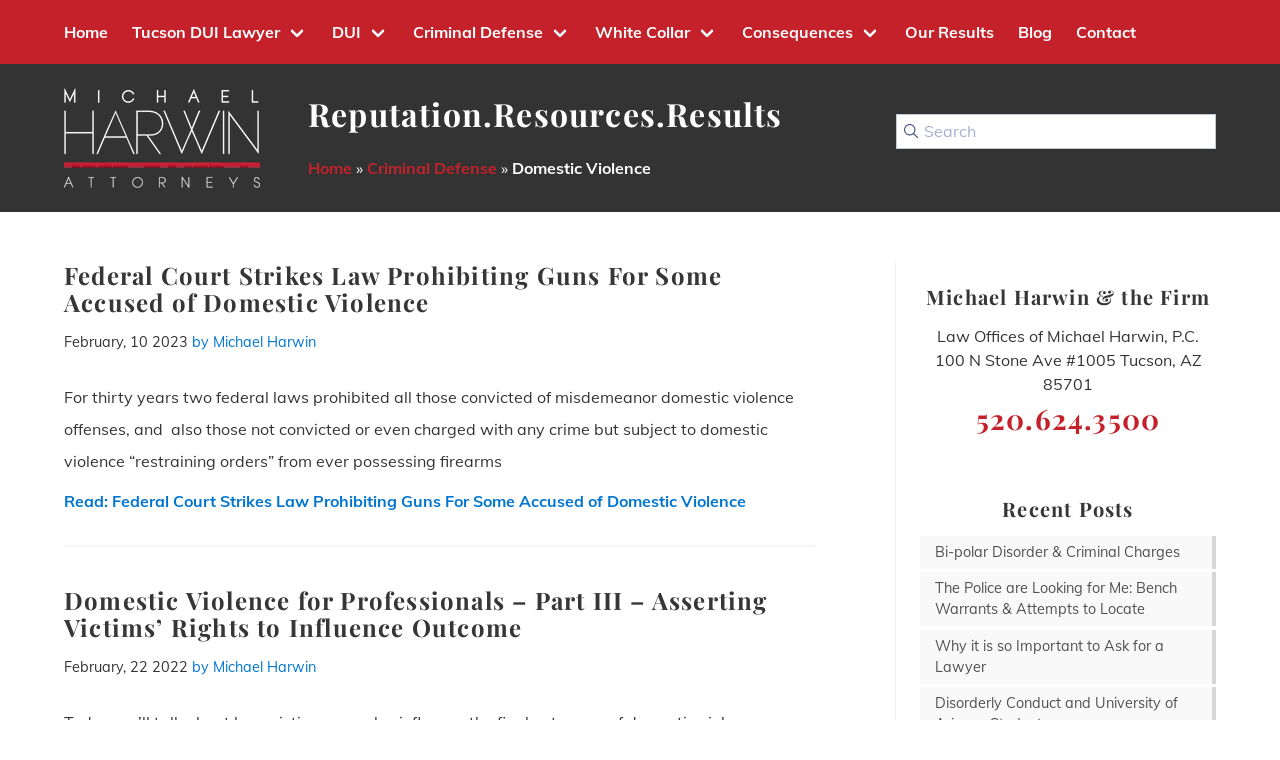

--- FILE ---
content_type: text/html; charset=UTF-8
request_url: https://www.michaelharwinlaw.com/category/criminal-defense/domestic-violence/
body_size: 17894
content:
<!DOCTYPE html><html lang="en"><head><meta charSet="utf-8"/><meta http-equiv="x-ua-compatible" content="ie=edge"/><meta name="viewport" content="width=device-width, initial-scale=1, shrink-to-fit=no"/><meta name="generator" content="Gatsby 5.11.0"/><meta property="og:locale" content="en_US" data-gatsby-head="true"/><meta property="og:type" content="article" data-gatsby-head="true"/><meta property="og:title" content="Domestic Violence Archives" data-gatsby-head="true"/><meta property="og:url" content="https://www.michaelharwinlaw.com/category/criminal-defense/domestic-violence/" data-gatsby-head="true"/><meta property="og:site_name" content="Best Tucson Criminal Defense &amp; DUI Lawyer | Michael Harwin" data-gatsby-head="true"/><meta property="og:image" content="https://media.michaelharwinlaw.com/wp-content/uploads/2023/01/24230256/tucson-downtown-skyline.webp" data-gatsby-head="true"/><meta property="og:image:width" content="1920" data-gatsby-head="true"/><meta property="og:image:height" content="738" data-gatsby-head="true"/><meta property="og:image:type" content="image/webp" data-gatsby-head="true"/><meta name="twitter:card" content="summary_large_image" data-gatsby-head="true"/><meta name="twitter:site" content="@michael_harwin" data-gatsby-head="true"/><meta name="geo.region" content="US-AZ" data-gatsby-head="true"/><meta name="geo.placename" content="Tucson" data-gatsby-head="true"/><meta name="geo.position" content="32.2231013;-110.9712902" data-gatsby-head="true"/><meta name="google-site-verification" content="vDVjUNv7bLuUF--cqvGHJpSQ-cN3bct1sXEX9yRx7Tk" data-gatsby-head="true"/><style data-href="/styles.df0efec3bee50f7c0207.css" data-identity="gatsby-global-css">/*! bulma.io v0.9.4 | MIT License | github.com/jgthms/bulma */.button,.input,.pagination-ellipsis,.pagination-link,.pagination-next,.pagination-previous,.select select{align-items:center;-moz-appearance:none;-webkit-appearance:none;border:1px solid transparent;border-radius:4px;box-shadow:none;display:inline-flex;font-size:1rem;height:2.5em;justify-content:flex-start;line-height:1.5;padding:calc(.5em - 1px) calc(.75em - 1px);position:relative;vertical-align:top}.button:active,.button:focus,.input:active,.input:focus,.is-active.button,.is-active.input,.is-active.pagination-ellipsis,.is-active.pagination-link,.is-active.pagination-next,.is-active.pagination-previous,.pagination-ellipsis:active,.pagination-ellipsis:focus,.pagination-link:active,.pagination-link:focus,.pagination-next:active,.pagination-next:focus,.pagination-previous:active,.pagination-previous:focus,.select select.is-active,.select select:active,.select select:focus{outline:none}.button,.file,.pagination-ellipsis,.pagination-link,.pagination-next,.pagination-previous{-webkit-touch-callout:none;-webkit-user-select:none;user-select:none}.navbar-link:not(.is-arrowless):after,.select:not(.is-multiple):not(.is-loading):after{border:3px solid transparent;border-radius:2px;border-right:0;border-top:0;content:" ";display:block;height:.625em;margin-top:-.4375em;pointer-events:none;position:absolute;top:50%;transform:rotate(-45deg);transform-origin:center;width:.625em}.block:not(:last-child),.content:not(:last-child),.level:not(:last-child),.pagination:not(:last-child),.table-container:not(:last-child),.title:not(:last-child){margin-bottom:1.5rem}.image.is-4by3 img,.image.is-4by5 img,.image.is-5by3 img,.image.is-5by4 img{bottom:0;left:0;position:absolute;right:0;top:0}.navbar-burger{color:currentColor;font-family:inherit;font-size:1em}/*! minireset.css v0.0.6 | MIT License | github.com/jgthms/minireset.css */.navbar-burger,blockquote,body,h1,h2,h3,h4,hr,html,iframe,li,p,ul{margin:0;padding:0}h1,h2,h3,h4{font-size:100%;font-weight:400}ul{list-style:none}button,input,select{margin:0}html{box-sizing:border-box}*,:after,:before{box-sizing:inherit}img,video{height:auto;max-width:100%}iframe{border:0}td,th{padding:0}td:not([align]),th:not([align]){text-align:inherit}html{-moz-osx-font-smoothing:grayscale;-webkit-font-smoothing:antialiased;-webkit-text-size-adjust:100%;-moz-text-size-adjust:100%;text-size-adjust:100%;background-color:#fff;font-size:16px;min-width:300px;overflow-x:hidden;overflow-y:scroll;text-rendering:optimizeLegibility}article,aside,footer,header,section{display:block}body{color:#000000cc;font-size:1em;font-weight:400;line-height:1.5}a{color:#0076d1;cursor:pointer;text-decoration:none}a strong{color:currentColor}a:hover{color:#363636}hr{background-color:#f5f5f5;border:none;display:block;height:2px;margin:1.5rem 0}img{height:auto;max-width:100%}span{font-style:inherit;font-weight:inherit}strong{color:#363636;font-weight:700}@keyframes spinAround{0%{transform:rotate(0deg)}to{transform:rotate(359deg)}}.button{background-color:#fff;border-color:#dbdbdb;border-width:1px;color:#363636;cursor:pointer;justify-content:center;padding:calc(.5em - 1px) 1em;text-align:center;white-space:nowrap}.button strong{color:inherit}.button:hover{border-color:#b5b5b5;color:#363636}.button:focus{border-color:#0076d1;color:#363636}.button:focus:not(:active){box-shadow:0 0 0 .125em rgba(0,118,209,.25)}.button.is-active,.button:active{border-color:#4a4a4a;color:#363636}.button.is-link{background-color:#0076d1;border-color:transparent;color:#fff}.button.is-link:hover{background-color:#006fc4}.button.is-link:focus,.button.is-link:hover{border-color:transparent;color:#fff}.button.is-link:focus:not(:active){box-shadow:0 0 0 .125em rgba(0,118,209,.25)}.button.is-link.is-active,.button.is-link:active{background-color:#0068b8;border-color:transparent;color:#fff}.button.is-danger{background-color:#c4212a;border-color:transparent;color:#fff}.button.is-danger:hover{background-color:#b91f28}.button.is-danger:focus,.button.is-danger:hover{border-color:transparent;color:#fff}.button.is-danger:focus:not(:active){box-shadow:0 0 0 .125em rgba(196,33,42,.25)}.button.is-danger.is-active,.button.is-danger:active{background-color:#ae1d25;border-color:transparent;color:#fff}.buttons{align-items:center;display:flex;flex-wrap:wrap;justify-content:flex-start}.buttons .button{margin-bottom:.5rem}.buttons .button:not(:last-child):not(.is-fullwidth){margin-right:.5rem}.buttons:last-child{margin-bottom:-.5rem}.buttons:not(:last-child){margin-bottom:1rem}.buttons.has-addons .button:not(:first-child){border-bottom-left-radius:0;border-top-left-radius:0}.buttons.has-addons .button:not(:last-child){border-bottom-right-radius:0;border-top-right-radius:0;margin-right:-1px}.buttons.has-addons .button:last-child{margin-right:0}.buttons.has-addons .button:hover{z-index:2}.buttons.has-addons .button.is-active,.buttons.has-addons .button:active,.buttons.has-addons .button:focus{z-index:3}.buttons.has-addons .button.is-active:hover,.buttons.has-addons .button:active:hover,.buttons.has-addons .button:focus:hover{z-index:4}.buttons.is-centered{justify-content:center}.buttons.is-centered:not(.has-addons) .button:not(.is-fullwidth){margin-left:.25rem;margin-right:.25rem}.buttons.is-right{justify-content:flex-end}.buttons.is-right:not(.has-addons) .button:not(.is-fullwidth){margin-left:.25rem;margin-right:.25rem}.container{flex-grow:1;margin:0 auto;position:relative;width:auto}@media screen and (min-width:1024px){.container{max-width:960px}}@media screen and (min-width:1216px){.container:not(.is-max-desktop){max-width:1152px}}@media screen and (min-width:1408px){.container:not(.is-max-desktop):not(.is-max-widescreen){max-width:1344px}}.content li+li{margin-top:.25em}.content blockquote:not(:last-child),.content p:not(:last-child),.content ul:not(:last-child){margin-bottom:1em}.content h1,.content h2,.content h3,.content h4{color:#363636;font-weight:600;line-height:1.125}.content h1{font-size:2em;margin-bottom:.5em}.content h1:not(:first-child){margin-top:1em}.content h2{font-size:1.75em;margin-bottom:.5714em}.content h2:not(:first-child){margin-top:1.1428em}.content h3{font-size:1.5em;margin-bottom:.6666em}.content h3:not(:first-child){margin-top:1.3333em}.content h4{font-size:1.25em;margin-bottom:.8em}.content blockquote{background-color:#f5f5f5;border-left:5px solid #dbdbdb;padding:1.25em 1.5em}.content ul{list-style:disc outside;margin-left:2em;margin-top:1em}.content ul ul{list-style-type:circle;margin-top:.5em}.content ul ul ul{list-style-type:square}.image{display:block;position:relative}.image img{display:block;height:auto;width:100%}.image.is-4by3 img,.image.is-4by5 img,.image.is-5by3 img,.image.is-5by4 img{height:100%;width:100%}.image.is-5by4{padding-top:80%}.image.is-4by3{padding-top:75%}.image.is-5by3{padding-top:60%}.image.is-4by5{padding-top:125%}.image.is-48x48{height:48px;width:48px}@keyframes moveIndeterminate{0%{background-position:200% 0}to{background-position:-200% 0}}.table-container{-webkit-overflow-scrolling:touch;max-width:100%;overflow:auto;overflow-y:hidden}.title{word-break:break-word}.title em,.title span{font-weight:inherit}.title{color:#363636;font-size:2rem;font-weight:600;line-height:1.125}.title strong{color:inherit;font-weight:inherit}.title.is-4{font-size:1.5rem}.number,.title.is-5{font-size:1.25rem}.number{align-items:center;background-color:#f5f5f5;border-radius:9999px;display:inline-flex;height:2em;justify-content:center;margin-right:1.5rem;min-width:2.5em;padding:.25rem .5rem;text-align:center;vertical-align:top}.input,.select select{background-color:#fff;border-color:#dbdbdb;border-radius:4px;color:#363636}.input::-moz-placeholder,.select select::-moz-placeholder{color:rgba(54,54,54,.3)}.input::-webkit-input-placeholder,.select select::-webkit-input-placeholder{color:rgba(54,54,54,.3)}.input:-moz-placeholder,.select select:-moz-placeholder{color:rgba(54,54,54,.3)}.input:-ms-input-placeholder,.select select:-ms-input-placeholder{color:rgba(54,54,54,.3)}.input:hover,.select select:hover{border-color:#b5b5b5}.input:active,.input:focus,.is-active.input,.select select.is-active,.select select:active,.select select:focus{border-color:#0076d1;box-shadow:0 0 0 .125em rgba(0,118,209,.25)}.input{box-shadow:inset 0 .0625em .125em hsla(0,0%,7%,.05);max-width:100%;width:100%}.is-link.input{border-color:#0076d1}.is-link.input:active,.is-link.input:focus,.is-link.is-active.input{box-shadow:0 0 0 .125em rgba(0,118,209,.25)}.is-danger.input{border-color:#c4212a}.is-danger.input:active,.is-danger.input:focus,.is-danger.is-active.input{box-shadow:0 0 0 .125em rgba(196,33,42,.25)}.select{display:inline-block;max-width:100%;position:relative;vertical-align:top}.select:not(.is-multiple){height:2.5em}.select:not(.is-multiple):not(.is-loading):after{border-color:#0076d1;right:1.125em;z-index:4}.select select{cursor:pointer;display:block;font-size:1em;max-width:100%;outline:none}.select select::-ms-expand{display:none}.select select:not([multiple]){padding-right:2.5em}.select:not(.is-multiple):not(.is-loading):hover:after{border-color:#363636}.select.is-link select,.select.is-link:not(:hover):after{border-color:#0076d1}.select.is-link select:hover{border-color:#0068b8}.select.is-link select.is-active,.select.is-link select:active,.select.is-link select:focus{box-shadow:0 0 0 .125em rgba(0,118,209,.25)}.select.is-danger select,.select.is-danger:not(:hover):after{border-color:#c4212a}.select.is-danger select:hover{border-color:#ae1d25}.select.is-danger select.is-active,.select.is-danger select:active,.select.is-danger select:focus{box-shadow:0 0 0 .125em rgba(196,33,42,.25)}.file{align-items:stretch;display:flex;justify-content:flex-start;position:relative}.file.is-centered{justify-content:center}.file.is-right{justify-content:flex-end}.label{color:#363636;display:block;font-size:1rem;font-weight:700}.label:not(:last-child){margin-bottom:.5em}.help{display:block;font-size:.75rem;margin-top:.25rem}.help.is-link{color:#0076d1}.help.is-danger{color:#c4212a}.field:not(:last-child){margin-bottom:.75rem}.field.has-addons{display:flex;justify-content:flex-start}.card-content:first-child{border-top-left-radius:.25rem;border-top-right-radius:.25rem}.card-content:last-child{border-bottom-left-radius:.25rem;border-bottom-right-radius:.25rem}.card-content{background-color:transparent;padding:1.5rem}.level{align-items:center;justify-content:space-between}.level img{display:inline-block;vertical-align:top}.level.is-mobile{display:flex}@media print,screen and (min-width:769px){.level{display:flex}}.media{align-items:flex-start;display:flex;text-align:inherit}.media .content:not(:last-child){margin-bottom:.75rem}.media .media{border-top:1px solid hsla(0,0%,86%,.5);display:flex;padding-top:.75rem}.media .media .content:not(:last-child){margin-bottom:.5rem}.media .media .media{padding-top:.5rem}.media .media .media+.media{margin-top:.5rem}.media+.media{border-top:1px solid hsla(0,0%,86%,.5);margin-top:1rem;padding-top:1rem}.menu{font-size:1rem}.navbar{background-color:#c4212a;min-height:4rem;position:relative;z-index:30}.navbar.is-white{background-color:#fff;color:#111}.navbar.is-white .navbar-brand .navbar-link,.navbar.is-white .navbar-brand>.navbar-item{color:#111}.navbar.is-white .navbar-brand .navbar-link.is-active,.navbar.is-white .navbar-brand .navbar-link:focus,.navbar.is-white .navbar-brand .navbar-link:hover,.navbar.is-white .navbar-brand>a.navbar-item.is-active,.navbar.is-white .navbar-brand>a.navbar-item:focus,.navbar.is-white .navbar-brand>a.navbar-item:hover{background-color:#f2f2f2;color:#111}.navbar.is-white .navbar-brand .navbar-link:after{border-color:#111}.navbar.is-white .navbar-burger{color:#111}@media screen and (min-width:1024px){.navbar.is-white .navbar-end .navbar-link,.navbar.is-white .navbar-end>.navbar-item,.navbar.is-white .navbar-start .navbar-link,.navbar.is-white .navbar-start>.navbar-item{color:#111}.navbar.is-white .navbar-end .navbar-link.is-active,.navbar.is-white .navbar-end .navbar-link:focus,.navbar.is-white .navbar-end .navbar-link:hover,.navbar.is-white .navbar-end>a.navbar-item.is-active,.navbar.is-white .navbar-end>a.navbar-item:focus,.navbar.is-white .navbar-end>a.navbar-item:hover,.navbar.is-white .navbar-start .navbar-link.is-active,.navbar.is-white .navbar-start .navbar-link:focus,.navbar.is-white .navbar-start .navbar-link:hover,.navbar.is-white .navbar-start>a.navbar-item.is-active,.navbar.is-white .navbar-start>a.navbar-item:focus,.navbar.is-white .navbar-start>a.navbar-item:hover{background-color:#f2f2f2;color:#111}.navbar.is-white .navbar-end .navbar-link:after,.navbar.is-white .navbar-start .navbar-link:after{border-color:#111}.navbar.is-white .navbar-item.has-dropdown.is-active .navbar-link,.navbar.is-white .navbar-item.has-dropdown:focus .navbar-link,.navbar.is-white .navbar-item.has-dropdown:hover .navbar-link{background-color:#f2f2f2;color:#111}.navbar.is-white .navbar-dropdown a.navbar-item.is-active{background-color:#fff;color:#111}}.navbar.is-black{background-color:#111;color:#fff}.navbar.is-black .navbar-brand .navbar-link,.navbar.is-black .navbar-brand>.navbar-item{color:#fff}.navbar.is-black .navbar-brand .navbar-link.is-active,.navbar.is-black .navbar-brand .navbar-link:focus,.navbar.is-black .navbar-brand .navbar-link:hover,.navbar.is-black .navbar-brand>a.navbar-item.is-active,.navbar.is-black .navbar-brand>a.navbar-item:focus,.navbar.is-black .navbar-brand>a.navbar-item:hover{background-color:#040404;color:#fff}.navbar.is-black .navbar-brand .navbar-link:after{border-color:#fff}.navbar.is-black .navbar-burger{color:#fff}@media screen and (min-width:1024px){.navbar.is-black .navbar-end .navbar-link,.navbar.is-black .navbar-end>.navbar-item,.navbar.is-black .navbar-start .navbar-link,.navbar.is-black .navbar-start>.navbar-item{color:#fff}.navbar.is-black .navbar-end .navbar-link.is-active,.navbar.is-black .navbar-end .navbar-link:focus,.navbar.is-black .navbar-end .navbar-link:hover,.navbar.is-black .navbar-end>a.navbar-item.is-active,.navbar.is-black .navbar-end>a.navbar-item:focus,.navbar.is-black .navbar-end>a.navbar-item:hover,.navbar.is-black .navbar-start .navbar-link.is-active,.navbar.is-black .navbar-start .navbar-link:focus,.navbar.is-black .navbar-start .navbar-link:hover,.navbar.is-black .navbar-start>a.navbar-item.is-active,.navbar.is-black .navbar-start>a.navbar-item:focus,.navbar.is-black .navbar-start>a.navbar-item:hover{background-color:#040404;color:#fff}.navbar.is-black .navbar-end .navbar-link:after,.navbar.is-black .navbar-start .navbar-link:after{border-color:#fff}.navbar.is-black .navbar-item.has-dropdown.is-active .navbar-link,.navbar.is-black .navbar-item.has-dropdown:focus .navbar-link,.navbar.is-black .navbar-item.has-dropdown:hover .navbar-link{background-color:#040404;color:#fff}.navbar.is-black .navbar-dropdown a.navbar-item.is-active{background-color:#111;color:#fff}}.navbar.is-light{background-color:#f5f5f5}.navbar.is-light,.navbar.is-light .navbar-brand .navbar-link,.navbar.is-light .navbar-brand>.navbar-item{color:rgba(0,0,0,.7)}.navbar.is-light .navbar-brand .navbar-link.is-active,.navbar.is-light .navbar-brand .navbar-link:focus,.navbar.is-light .navbar-brand .navbar-link:hover,.navbar.is-light .navbar-brand>a.navbar-item.is-active,.navbar.is-light .navbar-brand>a.navbar-item:focus,.navbar.is-light .navbar-brand>a.navbar-item:hover{background-color:#e8e8e8;color:rgba(0,0,0,.7)}.navbar.is-light .navbar-brand .navbar-link:after{border-color:rgba(0,0,0,.7)}.navbar.is-light .navbar-burger{color:rgba(0,0,0,.7)}@media screen and (min-width:1024px){.navbar.is-light .navbar-end .navbar-link,.navbar.is-light .navbar-end>.navbar-item,.navbar.is-light .navbar-start .navbar-link,.navbar.is-light .navbar-start>.navbar-item{color:rgba(0,0,0,.7)}.navbar.is-light .navbar-end .navbar-link.is-active,.navbar.is-light .navbar-end .navbar-link:focus,.navbar.is-light .navbar-end .navbar-link:hover,.navbar.is-light .navbar-end>a.navbar-item.is-active,.navbar.is-light .navbar-end>a.navbar-item:focus,.navbar.is-light .navbar-end>a.navbar-item:hover,.navbar.is-light .navbar-start .navbar-link.is-active,.navbar.is-light .navbar-start .navbar-link:focus,.navbar.is-light .navbar-start .navbar-link:hover,.navbar.is-light .navbar-start>a.navbar-item.is-active,.navbar.is-light .navbar-start>a.navbar-item:focus,.navbar.is-light .navbar-start>a.navbar-item:hover{background-color:#e8e8e8;color:rgba(0,0,0,.7)}.navbar.is-light .navbar-end .navbar-link:after,.navbar.is-light .navbar-start .navbar-link:after{border-color:rgba(0,0,0,.7)}.navbar.is-light .navbar-item.has-dropdown.is-active .navbar-link,.navbar.is-light .navbar-item.has-dropdown:focus .navbar-link,.navbar.is-light .navbar-item.has-dropdown:hover .navbar-link{background-color:#e8e8e8;color:rgba(0,0,0,.7)}.navbar.is-light .navbar-dropdown a.navbar-item.is-active{background-color:#f5f5f5;color:rgba(0,0,0,.7)}}.navbar.is-dark{background-color:#363636;color:#fff}.navbar.is-dark .navbar-brand .navbar-link,.navbar.is-dark .navbar-brand>.navbar-item{color:#fff}.navbar.is-dark .navbar-brand .navbar-link.is-active,.navbar.is-dark .navbar-brand .navbar-link:focus,.navbar.is-dark .navbar-brand .navbar-link:hover,.navbar.is-dark .navbar-brand>a.navbar-item.is-active,.navbar.is-dark .navbar-brand>a.navbar-item:focus,.navbar.is-dark .navbar-brand>a.navbar-item:hover{background-color:#292929;color:#fff}.navbar.is-dark .navbar-brand .navbar-link:after{border-color:#fff}.navbar.is-dark .navbar-burger{color:#fff}@media screen and (min-width:1024px){.navbar.is-dark .navbar-end .navbar-link,.navbar.is-dark .navbar-end>.navbar-item,.navbar.is-dark .navbar-start .navbar-link,.navbar.is-dark .navbar-start>.navbar-item{color:#fff}.navbar.is-dark .navbar-end .navbar-link.is-active,.navbar.is-dark .navbar-end .navbar-link:focus,.navbar.is-dark .navbar-end .navbar-link:hover,.navbar.is-dark .navbar-end>a.navbar-item.is-active,.navbar.is-dark .navbar-end>a.navbar-item:focus,.navbar.is-dark .navbar-end>a.navbar-item:hover,.navbar.is-dark .navbar-start .navbar-link.is-active,.navbar.is-dark .navbar-start .navbar-link:focus,.navbar.is-dark .navbar-start .navbar-link:hover,.navbar.is-dark .navbar-start>a.navbar-item.is-active,.navbar.is-dark .navbar-start>a.navbar-item:focus,.navbar.is-dark .navbar-start>a.navbar-item:hover{background-color:#292929;color:#fff}.navbar.is-dark .navbar-end .navbar-link:after,.navbar.is-dark .navbar-start .navbar-link:after{border-color:#fff}.navbar.is-dark .navbar-item.has-dropdown.is-active .navbar-link,.navbar.is-dark .navbar-item.has-dropdown:focus .navbar-link,.navbar.is-dark .navbar-item.has-dropdown:hover .navbar-link{background-color:#292929;color:#fff}.navbar.is-dark .navbar-dropdown a.navbar-item.is-active{background-color:#363636;color:#fff}}.navbar.is-primary{background-color:#00d1b2;color:#fff}.navbar.is-primary .navbar-brand .navbar-link,.navbar.is-primary .navbar-brand>.navbar-item{color:#fff}.navbar.is-primary .navbar-brand .navbar-link.is-active,.navbar.is-primary .navbar-brand .navbar-link:focus,.navbar.is-primary .navbar-brand .navbar-link:hover,.navbar.is-primary .navbar-brand>a.navbar-item.is-active,.navbar.is-primary .navbar-brand>a.navbar-item:focus,.navbar.is-primary .navbar-brand>a.navbar-item:hover{background-color:#00b89c;color:#fff}.navbar.is-primary .navbar-brand .navbar-link:after{border-color:#fff}.navbar.is-primary .navbar-burger{color:#fff}@media screen and (min-width:1024px){.navbar.is-primary .navbar-end .navbar-link,.navbar.is-primary .navbar-end>.navbar-item,.navbar.is-primary .navbar-start .navbar-link,.navbar.is-primary .navbar-start>.navbar-item{color:#fff}.navbar.is-primary .navbar-end .navbar-link.is-active,.navbar.is-primary .navbar-end .navbar-link:focus,.navbar.is-primary .navbar-end .navbar-link:hover,.navbar.is-primary .navbar-end>a.navbar-item.is-active,.navbar.is-primary .navbar-end>a.navbar-item:focus,.navbar.is-primary .navbar-end>a.navbar-item:hover,.navbar.is-primary .navbar-start .navbar-link.is-active,.navbar.is-primary .navbar-start .navbar-link:focus,.navbar.is-primary .navbar-start .navbar-link:hover,.navbar.is-primary .navbar-start>a.navbar-item.is-active,.navbar.is-primary .navbar-start>a.navbar-item:focus,.navbar.is-primary .navbar-start>a.navbar-item:hover{background-color:#00b89c;color:#fff}.navbar.is-primary .navbar-end .navbar-link:after,.navbar.is-primary .navbar-start .navbar-link:after{border-color:#fff}.navbar.is-primary .navbar-item.has-dropdown.is-active .navbar-link,.navbar.is-primary .navbar-item.has-dropdown:focus .navbar-link,.navbar.is-primary .navbar-item.has-dropdown:hover .navbar-link{background-color:#00b89c;color:#fff}.navbar.is-primary .navbar-dropdown a.navbar-item.is-active{background-color:#00d1b2;color:#fff}}.navbar.is-link{background-color:#0076d1;color:#fff}.navbar.is-link .navbar-brand .navbar-link,.navbar.is-link .navbar-brand>.navbar-item{color:#fff}.navbar.is-link .navbar-brand .navbar-link.is-active,.navbar.is-link .navbar-brand .navbar-link:focus,.navbar.is-link .navbar-brand .navbar-link:hover,.navbar.is-link .navbar-brand>a.navbar-item.is-active,.navbar.is-link .navbar-brand>a.navbar-item:focus,.navbar.is-link .navbar-brand>a.navbar-item:hover{background-color:#0068b8;color:#fff}.navbar.is-link .navbar-brand .navbar-link:after{border-color:#fff}.navbar.is-link .navbar-burger{color:#fff}@media screen and (min-width:1024px){.navbar.is-link .navbar-end .navbar-link,.navbar.is-link .navbar-end>.navbar-item,.navbar.is-link .navbar-start .navbar-link,.navbar.is-link .navbar-start>.navbar-item{color:#fff}.navbar.is-link .navbar-end .navbar-link.is-active,.navbar.is-link .navbar-end .navbar-link:focus,.navbar.is-link .navbar-end .navbar-link:hover,.navbar.is-link .navbar-end>a.navbar-item.is-active,.navbar.is-link .navbar-end>a.navbar-item:focus,.navbar.is-link .navbar-end>a.navbar-item:hover,.navbar.is-link .navbar-start .navbar-link.is-active,.navbar.is-link .navbar-start .navbar-link:focus,.navbar.is-link .navbar-start .navbar-link:hover,.navbar.is-link .navbar-start>a.navbar-item.is-active,.navbar.is-link .navbar-start>a.navbar-item:focus,.navbar.is-link .navbar-start>a.navbar-item:hover{background-color:#0068b8;color:#fff}.navbar.is-link .navbar-end .navbar-link:after,.navbar.is-link .navbar-start .navbar-link:after{border-color:#fff}.navbar.is-link .navbar-item.has-dropdown.is-active .navbar-link,.navbar.is-link .navbar-item.has-dropdown:focus .navbar-link,.navbar.is-link .navbar-item.has-dropdown:hover .navbar-link{background-color:#0068b8;color:#fff}.navbar.is-link .navbar-dropdown a.navbar-item.is-active{background-color:#0076d1;color:#fff}}.navbar.is-info{background-color:#d3a65f;color:#fff}.navbar.is-info .navbar-brand .navbar-link,.navbar.is-info .navbar-brand>.navbar-item{color:#fff}.navbar.is-info .navbar-brand .navbar-link.is-active,.navbar.is-info .navbar-brand .navbar-link:focus,.navbar.is-info .navbar-brand .navbar-link:hover,.navbar.is-info .navbar-brand>a.navbar-item.is-active,.navbar.is-info .navbar-brand>a.navbar-item:focus,.navbar.is-info .navbar-brand>a.navbar-item:hover{background-color:#ce9b4b;color:#fff}.navbar.is-info .navbar-brand .navbar-link:after{border-color:#fff}.navbar.is-info .navbar-burger{color:#fff}@media screen and (min-width:1024px){.navbar.is-info .navbar-end .navbar-link,.navbar.is-info .navbar-end>.navbar-item,.navbar.is-info .navbar-start .navbar-link,.navbar.is-info .navbar-start>.navbar-item{color:#fff}.navbar.is-info .navbar-end .navbar-link.is-active,.navbar.is-info .navbar-end .navbar-link:focus,.navbar.is-info .navbar-end .navbar-link:hover,.navbar.is-info .navbar-end>a.navbar-item.is-active,.navbar.is-info .navbar-end>a.navbar-item:focus,.navbar.is-info .navbar-end>a.navbar-item:hover,.navbar.is-info .navbar-start .navbar-link.is-active,.navbar.is-info .navbar-start .navbar-link:focus,.navbar.is-info .navbar-start .navbar-link:hover,.navbar.is-info .navbar-start>a.navbar-item.is-active,.navbar.is-info .navbar-start>a.navbar-item:focus,.navbar.is-info .navbar-start>a.navbar-item:hover{background-color:#ce9b4b;color:#fff}.navbar.is-info .navbar-end .navbar-link:after,.navbar.is-info .navbar-start .navbar-link:after{border-color:#fff}.navbar.is-info .navbar-item.has-dropdown.is-active .navbar-link,.navbar.is-info .navbar-item.has-dropdown:focus .navbar-link,.navbar.is-info .navbar-item.has-dropdown:hover .navbar-link{background-color:#ce9b4b;color:#fff}.navbar.is-info .navbar-dropdown a.navbar-item.is-active{background-color:#d3a65f;color:#fff}}.navbar.is-success{background-color:#48c78e;color:#fff}.navbar.is-success .navbar-brand .navbar-link,.navbar.is-success .navbar-brand>.navbar-item{color:#fff}.navbar.is-success .navbar-brand .navbar-link.is-active,.navbar.is-success .navbar-brand .navbar-link:focus,.navbar.is-success .navbar-brand .navbar-link:hover,.navbar.is-success .navbar-brand>a.navbar-item.is-active,.navbar.is-success .navbar-brand>a.navbar-item:focus,.navbar.is-success .navbar-brand>a.navbar-item:hover{background-color:#3abb81;color:#fff}.navbar.is-success .navbar-brand .navbar-link:after{border-color:#fff}.navbar.is-success .navbar-burger{color:#fff}@media screen and (min-width:1024px){.navbar.is-success .navbar-end .navbar-link,.navbar.is-success .navbar-end>.navbar-item,.navbar.is-success .navbar-start .navbar-link,.navbar.is-success .navbar-start>.navbar-item{color:#fff}.navbar.is-success .navbar-end .navbar-link.is-active,.navbar.is-success .navbar-end .navbar-link:focus,.navbar.is-success .navbar-end .navbar-link:hover,.navbar.is-success .navbar-end>a.navbar-item.is-active,.navbar.is-success .navbar-end>a.navbar-item:focus,.navbar.is-success .navbar-end>a.navbar-item:hover,.navbar.is-success .navbar-start .navbar-link.is-active,.navbar.is-success .navbar-start .navbar-link:focus,.navbar.is-success .navbar-start .navbar-link:hover,.navbar.is-success .navbar-start>a.navbar-item.is-active,.navbar.is-success .navbar-start>a.navbar-item:focus,.navbar.is-success .navbar-start>a.navbar-item:hover{background-color:#3abb81;color:#fff}.navbar.is-success .navbar-end .navbar-link:after,.navbar.is-success .navbar-start .navbar-link:after{border-color:#fff}.navbar.is-success .navbar-item.has-dropdown.is-active .navbar-link,.navbar.is-success .navbar-item.has-dropdown:focus .navbar-link,.navbar.is-success .navbar-item.has-dropdown:hover .navbar-link{background-color:#3abb81;color:#fff}.navbar.is-success .navbar-dropdown a.navbar-item.is-active{background-color:#48c78e;color:#fff}}.navbar.is-warning{background-color:#ffe08a}.navbar.is-warning,.navbar.is-warning .navbar-brand .navbar-link,.navbar.is-warning .navbar-brand>.navbar-item{color:rgba(0,0,0,.7)}.navbar.is-warning .navbar-brand .navbar-link.is-active,.navbar.is-warning .navbar-brand .navbar-link:focus,.navbar.is-warning .navbar-brand .navbar-link:hover,.navbar.is-warning .navbar-brand>a.navbar-item.is-active,.navbar.is-warning .navbar-brand>a.navbar-item:focus,.navbar.is-warning .navbar-brand>a.navbar-item:hover{background-color:#ffd970;color:rgba(0,0,0,.7)}.navbar.is-warning .navbar-brand .navbar-link:after{border-color:rgba(0,0,0,.7)}.navbar.is-warning .navbar-burger{color:rgba(0,0,0,.7)}@media screen and (min-width:1024px){.navbar.is-warning .navbar-end .navbar-link,.navbar.is-warning .navbar-end>.navbar-item,.navbar.is-warning .navbar-start .navbar-link,.navbar.is-warning .navbar-start>.navbar-item{color:rgba(0,0,0,.7)}.navbar.is-warning .navbar-end .navbar-link.is-active,.navbar.is-warning .navbar-end .navbar-link:focus,.navbar.is-warning .navbar-end .navbar-link:hover,.navbar.is-warning .navbar-end>a.navbar-item.is-active,.navbar.is-warning .navbar-end>a.navbar-item:focus,.navbar.is-warning .navbar-end>a.navbar-item:hover,.navbar.is-warning .navbar-start .navbar-link.is-active,.navbar.is-warning .navbar-start .navbar-link:focus,.navbar.is-warning .navbar-start .navbar-link:hover,.navbar.is-warning .navbar-start>a.navbar-item.is-active,.navbar.is-warning .navbar-start>a.navbar-item:focus,.navbar.is-warning .navbar-start>a.navbar-item:hover{background-color:#ffd970;color:rgba(0,0,0,.7)}.navbar.is-warning .navbar-end .navbar-link:after,.navbar.is-warning .navbar-start .navbar-link:after{border-color:rgba(0,0,0,.7)}.navbar.is-warning .navbar-item.has-dropdown.is-active .navbar-link,.navbar.is-warning .navbar-item.has-dropdown:focus .navbar-link,.navbar.is-warning .navbar-item.has-dropdown:hover .navbar-link{background-color:#ffd970;color:rgba(0,0,0,.7)}.navbar.is-warning .navbar-dropdown a.navbar-item.is-active{background-color:#ffe08a;color:rgba(0,0,0,.7)}}.navbar.is-danger{background-color:#c4212a;color:#fff}.navbar.is-danger .navbar-brand .navbar-link,.navbar.is-danger .navbar-brand>.navbar-item{color:#fff}.navbar.is-danger .navbar-brand .navbar-link.is-active,.navbar.is-danger .navbar-brand .navbar-link:focus,.navbar.is-danger .navbar-brand .navbar-link:hover,.navbar.is-danger .navbar-brand>a.navbar-item.is-active,.navbar.is-danger .navbar-brand>a.navbar-item:focus,.navbar.is-danger .navbar-brand>a.navbar-item:hover{background-color:#ae1d25;color:#fff}.navbar.is-danger .navbar-brand .navbar-link:after{border-color:#fff}.navbar.is-danger .navbar-burger{color:#fff}@media screen and (min-width:1024px){.navbar.is-danger .navbar-end .navbar-link,.navbar.is-danger .navbar-end>.navbar-item,.navbar.is-danger .navbar-start .navbar-link,.navbar.is-danger .navbar-start>.navbar-item{color:#fff}.navbar.is-danger .navbar-end .navbar-link.is-active,.navbar.is-danger .navbar-end .navbar-link:focus,.navbar.is-danger .navbar-end .navbar-link:hover,.navbar.is-danger .navbar-end>a.navbar-item.is-active,.navbar.is-danger .navbar-end>a.navbar-item:focus,.navbar.is-danger .navbar-end>a.navbar-item:hover,.navbar.is-danger .navbar-start .navbar-link.is-active,.navbar.is-danger .navbar-start .navbar-link:focus,.navbar.is-danger .navbar-start .navbar-link:hover,.navbar.is-danger .navbar-start>a.navbar-item.is-active,.navbar.is-danger .navbar-start>a.navbar-item:focus,.navbar.is-danger .navbar-start>a.navbar-item:hover{background-color:#ae1d25;color:#fff}.navbar.is-danger .navbar-end .navbar-link:after,.navbar.is-danger .navbar-start .navbar-link:after{border-color:#fff}.navbar.is-danger .navbar-item.has-dropdown.is-active .navbar-link,.navbar.is-danger .navbar-item.has-dropdown:focus .navbar-link,.navbar.is-danger .navbar-item.has-dropdown:hover .navbar-link{background-color:#ae1d25;color:#fff}.navbar.is-danger .navbar-dropdown a.navbar-item.is-active{background-color:#c4212a;color:#fff}}.navbar>.container{align-items:stretch;display:flex;min-height:4rem;width:100%}.navbar.has-shadow{box-shadow:0 2px 0 0 #f5f5f5}.navbar.is-fixed-bottom,.navbar.is-fixed-top{left:0;position:fixed;right:0;z-index:30}.navbar.is-fixed-bottom{bottom:0}.navbar.is-fixed-bottom.has-shadow{box-shadow:0 -2px 0 0 #f5f5f5}.navbar.is-fixed-top{top:0}body.has-navbar-fixed-top,html.has-navbar-fixed-top{padding-top:4rem}body.has-navbar-fixed-bottom,html.has-navbar-fixed-bottom{padding-bottom:4rem}.navbar-brand,.navbar-tabs{align-items:stretch;display:flex;flex-shrink:0;min-height:4rem}.navbar-brand a.navbar-item:focus,.navbar-brand a.navbar-item:hover{background-color:transparent}.navbar-tabs{-webkit-overflow-scrolling:touch;max-width:100vw;overflow-x:auto;overflow-y:hidden}.navbar-burger{-webkit-appearance:none;appearance:none;background:none;border:none;cursor:pointer;display:block;height:4rem;margin-left:auto;position:relative;width:4rem}.navbar-burger span{background-color:currentColor;display:block;height:1px;left:calc(50% - 8px);position:absolute;transform-origin:center;transition-duration:86ms;transition-property:background-color,opacity,transform;transition-timing-function:ease-out;width:16px}.navbar-burger span:first-child{top:calc(50% - 6px)}.navbar-burger span:nth-child(2){top:calc(50% - 1px)}.navbar-burger span:nth-child(3){top:calc(50% + 4px)}.navbar-burger:hover{background-color:rgba(0,0,0,.05)}.navbar-burger.is-active span:first-child{transform:translateY(5px) rotate(45deg)}.navbar-burger.is-active span:nth-child(2){opacity:0}.navbar-burger.is-active span:nth-child(3){transform:translateY(-5px) rotate(-45deg)}.navbar-menu{display:none}.navbar-item,.navbar-link{color:#fff;display:block;line-height:1.5;padding:.5rem .75rem;position:relative}.navbar-item .icon:only-child,.navbar-link .icon:only-child{margin-left:-.25rem;margin-right:-.25rem}.navbar-link,a.navbar-item{cursor:pointer}.navbar-link.is-active,.navbar-link:focus,.navbar-link:focus-within,.navbar-link:hover,a.navbar-item.is-active,a.navbar-item:focus,a.navbar-item:focus-within,a.navbar-item:hover{background-color:#111;color:#fff}.navbar-item{flex-grow:0;flex-shrink:0}.navbar-item img{max-height:1.75rem}.navbar-item.has-dropdown{padding:0}.navbar-item.is-expanded{flex-grow:1;flex-shrink:1}.navbar-item.is-tab{border-bottom:1px solid transparent;min-height:4rem;padding-bottom:calc(.5rem - 1px)}.navbar-item.is-tab:focus,.navbar-item.is-tab:hover{background-color:transparent;border-bottom-color:#0076d1}.navbar-item.is-tab.is-active{background-color:transparent;border-bottom:3px solid #0076d1;color:#0076d1;padding-bottom:calc(.5rem - 3px)}.navbar-content{flex-grow:1;flex-shrink:1}.navbar-link:not(.is-arrowless){padding-right:2.5em}.navbar-link:not(.is-arrowless):after{border-color:#fff;margin-top:-.375em;right:1.125em}.navbar-dropdown{font-size:.875rem;padding-bottom:.5rem;padding-top:.5rem}.navbar-dropdown .navbar-item{padding-left:1.5rem;padding-right:1.5rem}.navbar-divider{background-color:#f5f5f5;border:none;display:none;height:2px;margin:.5rem 0}@media screen and (max-width:1023px){.navbar>.container{display:block}.navbar-brand .navbar-item,.navbar-tabs .navbar-item{align-items:center;display:flex}.navbar-link:after{display:none}.navbar-menu{background-color:#c4212a;box-shadow:0 8px 16px hsla(0,0%,7%,.1);padding:.5rem 0}.navbar-menu.is-active{display:block}.navbar.is-fixed-bottom-touch,.navbar.is-fixed-top-touch{left:0;position:fixed;right:0;z-index:30}.navbar.is-fixed-bottom-touch{bottom:0}.navbar.is-fixed-bottom-touch.has-shadow{box-shadow:0 -2px 3px hsla(0,0%,7%,.1)}.navbar.is-fixed-top-touch{top:0}.navbar.is-fixed-top .navbar-menu,.navbar.is-fixed-top-touch .navbar-menu{-webkit-overflow-scrolling:touch;max-height:calc(100vh - 4rem);overflow:auto}body.has-navbar-fixed-top-touch,html.has-navbar-fixed-top-touch{padding-top:4rem}body.has-navbar-fixed-bottom-touch,html.has-navbar-fixed-bottom-touch{padding-bottom:4rem}}@media screen and (min-width:1024px){.navbar,.navbar-end,.navbar-menu,.navbar-start{align-items:stretch;display:flex}.navbar{min-height:4rem}.navbar.is-spaced{padding:1rem 2rem}.navbar.is-spaced .navbar-end,.navbar.is-spaced .navbar-start{align-items:center}.navbar.is-spaced .navbar-link,.navbar.is-spaced a.navbar-item{border-radius:4px}.navbar.is-transparent .navbar-link.is-active,.navbar.is-transparent .navbar-link:focus,.navbar.is-transparent .navbar-link:hover,.navbar.is-transparent a.navbar-item.is-active,.navbar.is-transparent a.navbar-item:focus,.navbar.is-transparent a.navbar-item:hover{background-color:transparent!important}.navbar.is-transparent .navbar-item.has-dropdown.is-active .navbar-link,.navbar.is-transparent .navbar-item.has-dropdown.is-hoverable:focus .navbar-link,.navbar.is-transparent .navbar-item.has-dropdown.is-hoverable:focus-within .navbar-link,.navbar.is-transparent .navbar-item.has-dropdown.is-hoverable:hover .navbar-link{background-color:transparent!important}.navbar.is-transparent .navbar-dropdown a.navbar-item:focus,.navbar.is-transparent .navbar-dropdown a.navbar-item:hover{background-color:#f5f5f5;color:#111}.navbar.is-transparent .navbar-dropdown a.navbar-item.is-active{background-color:#f5f5f5;color:#0076d1}.navbar-burger{display:none}.navbar-item,.navbar-link{align-items:center;display:flex}.navbar-item.has-dropdown{align-items:stretch}.navbar-item.has-dropdown-up .navbar-link:after{transform:rotate(135deg) translate(.25em,-.25em)}.navbar-item.has-dropdown-up .navbar-dropdown{border-bottom:2px solid #dbdbdb;border-radius:6px 6px 0 0;border-top:none;bottom:100%;box-shadow:0 -8px 8px hsla(0,0%,7%,.1);top:auto}.navbar-item.is-active .navbar-dropdown,.navbar-item.is-hoverable:focus .navbar-dropdown,.navbar-item.is-hoverable:focus-within .navbar-dropdown,.navbar-item.is-hoverable:hover .navbar-dropdown{display:block}.navbar-item.is-active .navbar-dropdown.is-boxed,.navbar-item.is-hoverable:focus .navbar-dropdown.is-boxed,.navbar-item.is-hoverable:focus-within .navbar-dropdown.is-boxed,.navbar-item.is-hoverable:hover .navbar-dropdown.is-boxed,.navbar.is-spaced .navbar-item.is-active .navbar-dropdown,.navbar.is-spaced .navbar-item.is-hoverable:focus .navbar-dropdown,.navbar.is-spaced .navbar-item.is-hoverable:focus-within .navbar-dropdown,.navbar.is-spaced .navbar-item.is-hoverable:hover .navbar-dropdown{opacity:1;pointer-events:auto;transform:translateY(0)}.navbar-menu{flex-grow:1;flex-shrink:0}.navbar-start{justify-content:flex-start;margin-right:auto}.navbar-end{justify-content:flex-end;margin-left:auto}.navbar-dropdown{background-color:#fff;border-bottom-left-radius:6px;border-bottom-right-radius:6px;border-top:2px solid #dbdbdb;box-shadow:0 8px 8px hsla(0,0%,7%,.1);display:none;font-size:.875rem;left:0;min-width:100%;position:absolute;top:100%;z-index:20}.navbar-dropdown .navbar-item{padding:.375rem 1rem;white-space:nowrap}.navbar-dropdown a.navbar-item{padding-right:3rem}.navbar-dropdown a.navbar-item:focus,.navbar-dropdown a.navbar-item:hover{background-color:#f5f5f5;color:#111}.navbar-dropdown a.navbar-item.is-active{background-color:#f5f5f5;color:#0076d1}.navbar-dropdown.is-boxed,.navbar.is-spaced .navbar-dropdown{border-radius:6px;border-top:none;box-shadow:0 8px 8px hsla(0,0%,7%,.1),0 0 0 1px hsla(0,0%,7%,.1);display:block;opacity:0;pointer-events:none;top:calc(100% - 4px);transform:translateY(-5px);transition-duration:86ms;transition-property:opacity,transform}.navbar-dropdown.is-right{left:auto;right:0}.navbar-divider{display:block}.container>.navbar .navbar-brand,.navbar>.container .navbar-brand{margin-left:-.75rem}.container>.navbar .navbar-menu,.navbar>.container .navbar-menu{margin-right:-.75rem}.navbar.is-fixed-bottom-desktop,.navbar.is-fixed-top-desktop{left:0;position:fixed;right:0;z-index:30}.navbar.is-fixed-bottom-desktop{bottom:0}.navbar.is-fixed-bottom-desktop.has-shadow{box-shadow:0 -2px 3px hsla(0,0%,7%,.1)}.navbar.is-fixed-top-desktop{top:0}body.has-navbar-fixed-top-desktop,html.has-navbar-fixed-top-desktop{padding-top:4rem}body.has-navbar-fixed-bottom-desktop,html.has-navbar-fixed-bottom-desktop{padding-bottom:4rem}body.has-spaced-navbar-fixed-top,html.has-spaced-navbar-fixed-top{padding-top:6rem}body.has-spaced-navbar-fixed-bottom,html.has-spaced-navbar-fixed-bottom{padding-bottom:6rem}.navbar-link.is-active,a.navbar-item.is-active{color:#111}.navbar-item.has-dropdown.is-active .navbar-link,.navbar-item.has-dropdown:focus .navbar-link,.navbar-item.has-dropdown:hover .navbar-link,.navbar-link.is-active:not(:focus):not(:hover),a.navbar-item.is-active:not(:focus):not(:hover){background-color:#111}}.hero.is-fullheight-with-navbar{min-height:calc(100vh - 4rem)}.pagination{font-size:1rem;margin:-.25rem}.pagination,.pagination-list{align-items:center;display:flex;justify-content:center;text-align:center}.pagination-ellipsis,.pagination-link,.pagination-next,.pagination-previous{font-size:1em;justify-content:center;margin:.25rem;padding-left:.5em;padding-right:.5em;text-align:center}.pagination-link,.pagination-next,.pagination-previous{border-color:#dbdbdb;color:#363636;min-width:2.5em}.pagination-link:hover,.pagination-next:hover,.pagination-previous:hover{border-color:#b5b5b5;color:#363636}.pagination-link:focus,.pagination-next:focus,.pagination-previous:focus{border-color:#0076d1}.pagination-link:active,.pagination-next:active,.pagination-previous:active{box-shadow:inset 0 1px 2px hsla(0,0%,7%,.2)}.pagination-next,.pagination-previous{padding-left:.75em;padding-right:.75em;white-space:nowrap}.pagination-link.is-current{background-color:#0076d1;border-color:#0076d1;color:#fff}.pagination-ellipsis{color:#b5b5b5;pointer-events:none}.pagination-list{flex-wrap:wrap}.pagination-list li{list-style:none}@media screen and (max-width:768px){.pagination{flex-wrap:wrap}.pagination-list li,.pagination-next,.pagination-previous{flex-grow:1;flex-shrink:1}}@media print,screen and (min-width:769px){.pagination-list{flex-grow:1;flex-shrink:1;justify-content:flex-start;order:1}.pagination-ellipsis,.pagination-link,.pagination-next,.pagination-previous{margin-bottom:0;margin-top:0}.pagination-previous{order:2}.pagination-next{order:3}.pagination{justify-content:space-between;margin-bottom:0;margin-top:0}.pagination.is-centered .pagination-previous{order:1}.pagination.is-centered .pagination-list{justify-content:center;order:2}.pagination.is-centered .pagination-next{order:3}.pagination.is-right .pagination-previous{order:1}.pagination.is-right .pagination-next{order:2}.pagination.is-right .pagination-list{justify-content:flex-end;order:3}}.column{display:block;flex-basis:0;flex-grow:1;flex-shrink:1;padding:.75rem}.columns.is-mobile>.column.is-one-third{flex:none;width:33.3333%}.columns.is-mobile>.column.is-4{flex:none;width:33.33333337%}.columns.is-mobile>.column.is-5{flex:none;width:41.66666674%}.columns.is-mobile>.column.is-8{flex:none;width:66.66666674%}@media screen and (max-width:768px){.column.is-one-third-mobile{flex:none;width:33.3333%}.column.is-4-mobile{flex:none;width:33.33333337%}.column.is-5-mobile{flex:none;width:41.66666674%}.column.is-8-mobile{flex:none;width:66.66666674%}}@media print,screen and (min-width:769px){.column.is-one-third,.column.is-one-third-tablet{flex:none;width:33.3333%}.column.is-4,.column.is-4-tablet{flex:none;width:33.33333337%}.column.is-5,.column.is-5-tablet{flex:none;width:41.66666674%}.column.is-8,.column.is-8-tablet{flex:none;width:66.66666674%}}@media screen and (max-width:1023px){.column.is-one-third-touch{flex:none;width:33.3333%}.column.is-4-touch{flex:none;width:33.33333337%}.column.is-5-touch{flex:none;width:41.66666674%}.column.is-8-touch{flex:none;width:66.66666674%}}@media screen and (min-width:1024px){.column.is-one-third-desktop{flex:none;width:33.3333%}.column.is-4-desktop{flex:none;width:33.33333337%}.column.is-5-desktop{flex:none;width:41.66666674%}.column.is-8-desktop{flex:none;width:66.66666674%}}@media screen and (min-width:1216px){.column.is-one-third-widescreen{flex:none;width:33.3333%}.column.is-4-widescreen{flex:none;width:33.33333337%}.column.is-5-widescreen{flex:none;width:41.66666674%}.column.is-8-widescreen{flex:none;width:66.66666674%}}@media screen and (min-width:1408px){.column.is-one-third-fullhd{flex:none;width:33.3333%}.column.is-4-fullhd{flex:none;width:33.33333337%}.column.is-5-fullhd{flex:none;width:41.66666674%}.column.is-8-fullhd{flex:none;width:66.66666674%}}.columns{margin-left:-.75rem;margin-right:-.75rem;margin-top:-.75rem}.columns:last-child{margin-bottom:-.75rem}.columns:not(:last-child){margin-bottom:.75rem}.columns.is-centered{justify-content:center}.columns.is-mobile{display:flex}.columns.is-multiline{flex-wrap:wrap}@media print,screen and (min-width:769px){.columns:not(.is-desktop){display:flex}}.columns.is-variable{--columnGap:0.75rem;margin-left:calc(var(--columnGap)*-1);margin-right:calc(var(--columnGap)*-1)}.columns.is-variable>.column{padding-left:var(--columnGap);padding-right:var(--columnGap)}.columns.is-variable.is-4{--columnGap:1rem}@media screen and (max-width:768px){.columns.is-variable.is-4-mobile{--columnGap:1rem}}@media print,screen and (min-width:769px){.columns.is-variable.is-4-tablet{--columnGap:1rem}}@media screen and (min-width:769px)and (max-width:1023px){.columns.is-variable.is-4-tablet-only{--columnGap:1rem}}@media screen and (max-width:1023px){.columns.is-variable.is-4-touch{--columnGap:1rem}}@media screen and (min-width:1024px){.columns.is-variable.is-4-desktop{--columnGap:1rem}}@media screen and (min-width:1024px)and (max-width:1215px){.columns.is-variable.is-4-desktop-only{--columnGap:1rem}}@media screen and (min-width:1216px){.columns.is-variable.is-4-widescreen{--columnGap:1rem}}@media screen and (min-width:1216px)and (max-width:1407px){.columns.is-variable.is-4-widescreen-only{--columnGap:1rem}}@media screen and (min-width:1408px){.columns.is-variable.is-4-fullhd{--columnGap:1rem}}.columns.is-variable.is-5{--columnGap:1.25rem}@media screen and (max-width:768px){.columns.is-variable.is-5-mobile{--columnGap:1.25rem}}@media print,screen and (min-width:769px){.columns.is-variable.is-5-tablet{--columnGap:1.25rem}}@media screen and (min-width:769px)and (max-width:1023px){.columns.is-variable.is-5-tablet-only{--columnGap:1.25rem}}@media screen and (max-width:1023px){.columns.is-variable.is-5-touch{--columnGap:1.25rem}}@media screen and (min-width:1024px){.columns.is-variable.is-5-desktop{--columnGap:1.25rem}}@media screen and (min-width:1024px)and (max-width:1215px){.columns.is-variable.is-5-desktop-only{--columnGap:1.25rem}}@media screen and (min-width:1216px){.columns.is-variable.is-5-widescreen{--columnGap:1.25rem}}@media screen and (min-width:1216px)and (max-width:1407px){.columns.is-variable.is-5-widescreen-only{--columnGap:1.25rem}}@media screen and (min-width:1408px){.columns.is-variable.is-5-fullhd{--columnGap:1.25rem}}.columns.is-variable.is-8{--columnGap:2rem}@media screen and (max-width:768px){.columns.is-variable.is-8-mobile{--columnGap:2rem}}@media print,screen and (min-width:769px){.columns.is-variable.is-8-tablet{--columnGap:2rem}}@media screen and (min-width:769px)and (max-width:1023px){.columns.is-variable.is-8-tablet-only{--columnGap:2rem}}@media screen and (max-width:1023px){.columns.is-variable.is-8-touch{--columnGap:2rem}}@media screen and (min-width:1024px){.columns.is-variable.is-8-desktop{--columnGap:2rem}}@media screen and (min-width:1024px)and (max-width:1215px){.columns.is-variable.is-8-desktop-only{--columnGap:2rem}}@media screen and (min-width:1216px){.columns.is-variable.is-8-widescreen{--columnGap:2rem}}@media screen and (min-width:1216px)and (max-width:1407px){.columns.is-variable.is-8-widescreen-only{--columnGap:2rem}}@media screen and (min-width:1408px){.columns.is-variable.is-8-fullhd{--columnGap:2rem}}.tile{align-items:stretch;display:block;flex-basis:0;flex-grow:1;flex-shrink:1;min-height:-webkit-min-content;min-height:min-content}@media print,screen and (min-width:769px){.tile:not(.is-child){display:flex}.tile.is-4{flex:none;width:33.33333337%}.tile.is-5{flex:none;width:41.66666674%}.tile.is-8{flex:none;width:66.66666674%}}.has-text-white{color:#fff!important}a.has-text-white:focus,a.has-text-white:hover{color:#e6e6e6!important}.is-flex-direction-column{flex-direction:column!important}.is-flex-direction-column-reverse{flex-direction:column-reverse!important}.is-paddingless{padding:0!important}.mt-0{margin-top:0!important}.mt-5{margin-top:1.5rem!important}.pt-0{padding-top:0!important}.is-size-3{font-size:2rem!important}.is-size-5{font-size:1.25rem!important}.is-size-6{font-size:1rem!important}.has-text-centered{text-align:center!important}.has-text-right{text-align:right!important}@media screen and (max-width:768px){.is-hidden-mobile{display:none!important}}.hero .navbar{background:none}@media screen and (max-width:1023px){.hero.is-white .navbar-menu{background-color:#fff}}.hero.is-white .navbar-item,.hero.is-white .navbar-link{color:hsla(0,0%,7%,.7)}.hero.is-white .navbar-link.is-active,.hero.is-white .navbar-link:hover,.hero.is-white a.navbar-item.is-active,.hero.is-white a.navbar-item:hover{background-color:#f2f2f2;color:#111}@media screen and (max-width:768px){.hero.is-white.is-bold .navbar-menu{background-image:linear-gradient(141deg,#e8e3e4,#fff 71%,#fff)}}@media screen and (max-width:1023px){.hero.is-black .navbar-menu{background-color:#111}}.hero.is-black .navbar-item,.hero.is-black .navbar-link{color:hsla(0,0%,100%,.7)}.hero.is-black .navbar-link.is-active,.hero.is-black .navbar-link:hover,.hero.is-black a.navbar-item.is-active,.hero.is-black a.navbar-item:hover{background-color:#040404;color:#fff}@media screen and (max-width:768px){.hero.is-black.is-bold .navbar-menu{background-image:linear-gradient(141deg,#000,#111 71%,#1f1d1c)}}@media screen and (max-width:1023px){.hero.is-light .navbar-menu{background-color:#f5f5f5}}.hero.is-light .navbar-item,.hero.is-light .navbar-link{color:rgba(0,0,0,.7)}.hero.is-light .navbar-link.is-active,.hero.is-light .navbar-link:hover,.hero.is-light a.navbar-item.is-active,.hero.is-light a.navbar-item:hover{background-color:#e8e8e8;color:rgba(0,0,0,.7)}@media screen and (max-width:768px){.hero.is-light.is-bold .navbar-menu{background-image:linear-gradient(141deg,#dfd8d9,#f5f5f5 71%,#fff)}}@media screen and (max-width:1023px){.hero.is-dark .navbar-menu{background-color:#363636}}.hero.is-dark .navbar-item,.hero.is-dark .navbar-link{color:hsla(0,0%,100%,.7)}.hero.is-dark .navbar-link.is-active,.hero.is-dark .navbar-link:hover,.hero.is-dark a.navbar-item.is-active,.hero.is-dark a.navbar-item:hover{background-color:#292929;color:#fff}@media screen and (max-width:768px){.hero.is-dark.is-bold .navbar-menu{background-image:linear-gradient(141deg,#1f191a,#363636 71%,#46403f)}}@media screen and (max-width:1023px){.hero.is-primary .navbar-menu{background-color:#00d1b2}}.hero.is-primary .navbar-item,.hero.is-primary .navbar-link{color:hsla(0,0%,100%,.7)}.hero.is-primary .navbar-link.is-active,.hero.is-primary .navbar-link:hover,.hero.is-primary a.navbar-item.is-active,.hero.is-primary a.navbar-item:hover{background-color:#00b89c;color:#fff}@media screen and (max-width:768px){.hero.is-primary.is-bold .navbar-menu{background-image:linear-gradient(141deg,#009e6c,#00d1b2 71%,#00e7eb)}}@media screen and (max-width:1023px){.hero.is-link .navbar-menu{background-color:#0076d1}}.hero.is-link .navbar-item,.hero.is-link .navbar-link{color:hsla(0,0%,100%,.7)}.hero.is-link .navbar-link.is-active,.hero.is-link .navbar-link:hover,.hero.is-link a.navbar-item.is-active,.hero.is-link a.navbar-item:hover{background-color:#0068b8;color:#fff}@media screen and (max-width:768px){.hero.is-link.is-bold .navbar-menu{background-image:linear-gradient(141deg,#00749e,#0076d1 71%,#005eeb)}}@media screen and (max-width:1023px){.hero.is-info .navbar-menu{background-color:#d3a65f}}.hero.is-info .navbar-item,.hero.is-info .navbar-link{color:hsla(0,0%,100%,.7)}.hero.is-info .navbar-link.is-active,.hero.is-info .navbar-link:hover,.hero.is-info a.navbar-item.is-active,.hero.is-info a.navbar-item:hover{background-color:#ce9b4b;color:#fff}@media screen and (max-width:768px){.hero.is-info.is-bold .navbar-menu{background-image:linear-gradient(141deg,#d5762a,#d3a65f 71%,#ddc56f)}}@media screen and (max-width:1023px){.hero.is-success .navbar-menu{background-color:#48c78e}}.hero.is-success .navbar-item,.hero.is-success .navbar-link{color:hsla(0,0%,100%,.7)}.hero.is-success .navbar-link.is-active,.hero.is-success .navbar-link:hover,.hero.is-success a.navbar-item.is-active,.hero.is-success a.navbar-item:hover{background-color:#3abb81;color:#fff}@media screen and (max-width:768px){.hero.is-success.is-bold .navbar-menu{background-image:linear-gradient(141deg,#29b35e,#48c78e 71%,#56d2af)}}@media screen and (max-width:1023px){.hero.is-warning .navbar-menu{background-color:#ffe08a}}.hero.is-warning .navbar-item,.hero.is-warning .navbar-link{color:rgba(0,0,0,.7)}.hero.is-warning .navbar-link.is-active,.hero.is-warning .navbar-link:hover,.hero.is-warning a.navbar-item.is-active,.hero.is-warning a.navbar-item:hover{background-color:#ffd970;color:rgba(0,0,0,.7)}@media screen and (max-width:768px){.hero.is-warning.is-bold .navbar-menu{background-image:linear-gradient(141deg,#ffb657,#ffe08a 71%,#fff6a3)}}@media screen and (max-width:1023px){.hero.is-danger .navbar-menu{background-color:#c4212a}}.hero.is-danger .navbar-item,.hero.is-danger .navbar-link{color:hsla(0,0%,100%,.7)}.hero.is-danger .navbar-link.is-active,.hero.is-danger .navbar-link:hover,.hero.is-danger a.navbar-item.is-active,.hero.is-danger a.navbar-item:hover{background-color:#ae1d25;color:#fff}@media screen and (max-width:768px){.hero.is-danger.is-bold .navbar-menu{background-image:linear-gradient(141deg,#a11131,#c4212a 71%,#e0341e)}}.hero.is-fullheight-with-navbar .hero-body{align-items:center;display:flex}.hero.is-fullheight-with-navbar .hero-body>.container{flex-grow:1;flex-shrink:1}.hero-buttons{margin-top:1.5rem}@media screen and (max-width:768px){.hero-buttons .button{display:flex}.hero-buttons .button:not(:last-child){margin-bottom:.75rem}}@media print,screen and (min-width:769px){.hero-buttons{display:flex;justify-content:center}.hero-buttons .button:not(:last-child){margin-right:1.5rem}}.section{padding:3rem 1.5rem}@media screen and (min-width:1024px){.section{padding:3rem}}.footer{background-color:#fafafa;padding:3rem 1.5rem 6rem}body,button,input,select{font-family:Muli,sans-serif}a.alignleft,img.alignleft{margin:0 15px 0 0}.alignleft{float:left;text-align:left}.content h1,.content h2,.content h3,.content h4{font-family:Playfair Display,serif;letter-spacing:1.2px}.content p{line-height:2}.content p:not(:last-child){margin-bottom:2em}.widget{text-align:center}.widget .widgettitle{font-size:1.25em;margin-bottom:.8em}.review{font-size:.813em;font-size:14px;line-height:1.75rem;margin:3rem 0;overflow:hidden}.review .rating{color:rgba(38,42,43,.7);float:right;font-weight:11px;font-weight:700}.related-content{align-items:flex-end;border-bottom:1px solid #ddd;border-top:1px solid #ddd;content-visibility:auto;display:flex;margin-bottom:1.5rem;padding:1.5rem 0}@media screen and (max-width:768px){.related-content{flex-direction:column}}.related-content h3.show-for-right-left{display:none}.related-content.left,.related-content.right{flex-direction:column;max-width:35%;padding:1rem 0}@media screen and (max-width:768px){.related-content.left,.related-content.right{max-width:100%}}.related-content.left .flex-media-content,.related-content.right .flex-media-content{align-self:flex-start}@media screen and (max-width:768px){.related-content.left .flex-media-content,.related-content.right .flex-media-content{margin-bottom:0}}.related-content.left h3,.related-content.right h3{display:none}.related-content.left h3.show-for-right-left,.related-content.right h3.show-for-right-left{display:block;font-size:1rem;margin-bottom:0;margin-top:1rem}@media print,screen and (min-width:769px){.related-content.right{float:right;margin-left:2rem}.related-content.left{float:left;margin-right:2rem}}.flex-media-content{align-self:center}@media screen and (max-width:768px){.flex-media-content{margin-bottom:1rem}}.flex-media-content .related_header{font-size:1rem;margin-top:0}.flex-media-content h3{font-size:1.25rem;margin-bottom:.75rem;margin-top:1.5rem}@media screen and (max-width:768px){.flex-media-content h3{margin-top:1rem!important}}.right .flex-media-content h3{font-size:1.1rem}.flex-media-content p{color:#4a4a4a;font-size:.85rem;font-weight:600;margin-bottom:0}.left .flex-media-content p,.right .flex-media-content p{display:none}.flex-media-figure{border:1px solid #ddd;margin:0 auto 0 1rem;min-width:150px}.flex-media-figure amp-img{height:auto;max-width:100%}@media screen and (max-width:768px){.flex-media-figure{margin:0;width:100%}.flex-media-figure img{width:100%}}.left .flex-media-figure{margin-left:0}.left .flex-media-figure,.right .flex-media-figure{margin:0 auto;max-height:200px;overflow:hidden;width:100%}.left .flex-media-figure img,.right .flex-media-figure img{width:100%}.flex-media-figure img{margin:0}.alignleft.image{margin-bottom:1rem;margin-right:2rem}@media only screen and (max-width:768px){.alignleft.image{float:none}}.navbar-item.is-hoverable{padding:0}.navbar-item.is-hoverable .navbar-link:after{border-color:#fff}.navbar-item.is-hoverable .navbar-item{color:#4a4a4a}.navbar-burger{color:#fff}@media screen and (max-width:1087px){.navbar-item.is-hoverable .navbar-item{color:#fff}}@media screen and (min-width:1024px){.navbar-item.is-hoverable{align-items:stretch}}label.label{font-weight:400;margin-bottom:0!important;margin-right:5px}.field.has-addons{align-items:center;margin-bottom:0!important;margin-right:.5rem}</style><style data-styled="" data-styled-version="5.3.11">.iouGlZ{margin-bottom:0.75rem;padding:0rem;}/*!sc*/
.gRdjQV{margin-bottom:4rem;padding:0rem;}/*!sc*/
.jggZFh{margin-bottom:0rem;padding:0rem;}/*!sc*/
data-styled.g1[id="Box-sc-gpwuzz-0"]{content:"iouGlZ,gRdjQV,jggZFh,"}/*!sc*/
.deGobt{font-weight:600;}/*!sc*/
data-styled.g2[id="top-nav__NavbarItem-sc-1gigoat-0"]{content:"deGobt,"}/*!sc*/
.cjyVXj{font-weight:normal;}/*!sc*/
data-styled.g3[id="top-nav__NavbarDropdown-sc-1gigoat-1"]{content:"cjyVXj,"}/*!sc*/
.iTymJt{height:32px;}/*!sc*/
.iTymJt .ais-SearchBox{height:32px;}/*!sc*/
.iTymJt .ais-SearchBox .ais-SearchBox-input{border-radius:0px;padding:0.4rem 1.7rem;}/*!sc*/
.iTymJt .hits-container [class^="ais-"]:not(input){font-size:12px;}/*!sc*/
.iTymJt .hits-container .ais-Snippet-highlighted{color:#174d8c;background:rgba(143,187,237,0.1);font-style:normal;}/*!sc*/
.iTymJt .ais-Hits .ais-Hits-list{list-style-type:none;margin:0;}/*!sc*/
.iTymJt .ais-Hits .ais-Hits-item{width:100%;margin:0;border:none;box-shadow:none;padding:0.5rem 1rem;}/*!sc*/
data-styled.g5[id="Search__SearchWrapper-sc-j7yul9-0"]{content:"iTymJt,"}/*!sc*/
.jonYzR{background:#333;color:white;padding:0;margin-bottom:3.125rem;}/*!sc*/
data-styled.g13[id="TopBanner__BannerSection-sc-2xhrz1-0"]{content:"jonYzR,"}/*!sc*/
.dBSyHc{display:-webkit-box;display:-webkit-flex;display:-ms-flexbox;display:flex;-webkit-align-items:center;-webkit-box-align:center;-ms-flex-align:center;align-items:center;}/*!sc*/
@media only screen and (max-width:980px){.dBSyHc.main-container{-webkit-flex-direction:column;-ms-flex-direction:column;flex-direction:column;}}/*!sc*/
@media only screen and (max-width:770px){.dBSyHc.sub-container{-webkit-flex-direction:column;-ms-flex-direction:column;flex-direction:column;text-align:center;}}/*!sc*/
data-styled.g14[id="TopBanner__FlexWrapper-sc-2xhrz1-1"]{content:"dBSyHc,"}/*!sc*/
@media only screen and (min-width:980px){.btEIqh{-webkit-flex:1;-ms-flex:1;flex:1;margin-right:2rem;}}/*!sc*/
.jbxmIk{-webkit-flex:0 0 320px;-ms-flex:0 0 320px;flex:0 0 320px;margin-bottom:1rem;}/*!sc*/
@media only screen and (max-width:1279px){.jbxmIk{-webkit-flex:0 0 240px;-ms-flex:0 0 240px;flex:0 0 240px;}}/*!sc*/
@media only screen and (max-width:980px){.jbxmIk{-webkit-flex:auto;-ms-flex:auto;flex:auto;max-width:390px;width:100%;margin-top:2rem;}}/*!sc*/
data-styled.g15[id="TopBanner__FlexItem-sc-2xhrz1-2"]{content:"btEIqh,jbxmIk,"}/*!sc*/
.hLpfNV{margin-right:3%;max-width:220px;-webkit-flex:1;-ms-flex:1;flex:1;}/*!sc*/
@media only screen and (max-width:770px){.hLpfNV{margin-right:0;margin-bottom:1.5rem;}}/*!sc*/
@media only screen and (max-width:480px){.hLpfNV{max-width:180px;}}/*!sc*/
data-styled.g16[id="TopBanner__Logo-sc-2xhrz1-3"]{content:"hLpfNV,"}/*!sc*/
.hmezej{padding:1.5rem !important;}/*!sc*/
data-styled.g17[id="TopBanner__HeroBody-sc-2xhrz1-4"]{content:"hmezej,"}/*!sc*/
.kZmQKo.kZmQKo{max-width:90%;}/*!sc*/
@media only screen and (max-width:770px){.kZmQKo.kZmQKo{max-width:100%;}}/*!sc*/
.kZmQKo.kZmQKo a{font-weight:bold;color:#c4212a;}/*!sc*/
.kZmQKo.kZmQKo a:hover{color:#b50f18;}/*!sc*/
.kZmQKo.kZmQKo span:last-of-type a{color:white;}/*!sc*/
data-styled.g18[id="TopBanner__BreadcrumbsWrapper-sc-2xhrz1-5"]{content:"kZmQKo,"}/*!sc*/
@media only screen and (max-width:480px){.jZcsUs.jZcsUs{font-size:1rem;}}/*!sc*/
data-styled.g19[id="TopBanner__HeroTitle-sc-2xhrz1-6"]{content:"jZcsUs,"}/*!sc*/
.ewpHoR{background-color:#3b5998;border-radius:4px;-webkit-box-shadow:0px 0px 10px 0px rgba(0,0,0,0.35);-moz-box-shadow:0px 0px 10px 0px rgba(0,0,0,0.35);box-shadow:0px 0px 10px 0px rgba(0,0,0,0.35);color:white;line-height:1rem;padding:12px 10px 8px 10px;margin:5px;fill:white;max-width:40px;}/*!sc*/
.ewpHoR:hover{background-color:#6990ca;}/*!sc*/
.hxmsJv{background-color:#1da1f2;border-radius:4px;-webkit-box-shadow:0px 0px 10px 0px rgba(0,0,0,0.35);-moz-box-shadow:0px 0px 10px 0px rgba(0,0,0,0.35);box-shadow:0px 0px 10px 0px rgba(0,0,0,0.35);color:white;line-height:1rem;padding:12px 10px 8px 10px;margin:5px;fill:white;max-width:40px;}/*!sc*/
.hxmsJv:hover{background-color:#8bcbf6;}/*!sc*/
.cnpCeM{background-color:#0077b5;border-radius:4px;-webkit-box-shadow:0px 0px 10px 0px rgba(0,0,0,0.35);-moz-box-shadow:0px 0px 10px 0px rgba(0,0,0,0.35);box-shadow:0px 0px 10px 0px rgba(0,0,0,0.35);color:white;line-height:1rem;padding:12px 10px 8px 10px;margin:5px;fill:white;max-width:40px;}/*!sc*/
.cnpCeM:hover{background-color:#4b8caf;}/*!sc*/
.iskhUR{background-color:#d4252b;border-radius:4px;-webkit-box-shadow:0px 0px 10px 0px rgba(0,0,0,0.35);-moz-box-shadow:0px 0px 10px 0px rgba(0,0,0,0.35);box-shadow:0px 0px 10px 0px rgba(0,0,0,0.35);color:white;line-height:1rem;padding:12px 10px 8px 10px;margin:5px;fill:white;max-width:40px;}/*!sc*/
.iskhUR:hover{background-color:#d88487;}/*!sc*/
data-styled.g20[id="SocialIcons__Icon-sc-hv2v4a-0"]{content:"ewpHoR,hxmsJv,cnpCeM,iskhUR,"}/*!sc*/
.dpbiOi{display:-webkit-box;display:-webkit-flex;display:-ms-flexbox;display:flex;}/*!sc*/
data-styled.g21[id="SocialIcons__Container-sc-hv2v4a-1"]{content:"dpbiOi,"}/*!sc*/
.jXjtIA.jXjtIA{margin-bottom:1rem;}/*!sc*/
data-styled.g22[id="H-sc-1v5q1km-0"]{content:"jXjtIA,"}/*!sc*/
.bdaAih{background-color:#333333;margin-top:3.125rem;padding:2rem 3rem;content-visibility:auto;contain-intrinsic-size:0 230px;}/*!sc*/
data-styled.g23[id="site-footer__CustomFooter-sc-vh5iqv-0"]{content:"bdaAih,"}/*!sc*/
.gzBufi{color:#c5c5c5;}/*!sc*/
data-styled.g24[id="site-footer__Widget-sc-vh5iqv-1"]{content:"gzBufi,"}/*!sc*/
.fDcQSn{display:block;padding-bottom:0.5rem;-webkit-letter-spacing:1px;-moz-letter-spacing:1px;-ms-letter-spacing:1px;letter-spacing:1px;}/*!sc*/
data-styled.g25[id="site-footer__Span-sc-vh5iqv-2"]{content:"fDcQSn,"}/*!sc*/
.gXcJLD.gXcJLD{color:white;-webkit-letter-spacing:1px;-moz-letter-spacing:1px;-ms-letter-spacing:1px;letter-spacing:1px;}/*!sc*/
data-styled.g26[id="site-footer__GrayLink-sc-vh5iqv-3"]{content:"gXcJLD,"}/*!sc*/
.hzbiTj{background-color:#17181a;color:#b5b5b5;padding:0.75rem;}/*!sc*/
.hzbiTj a{color:#b5b5b5;}/*!sc*/
.hzbiTj a:hover{color:white;}/*!sc*/
data-styled.g27[id="site-footer__FooterBar-sc-vh5iqv-4"]{content:"hzbiTj,"}/*!sc*/
.kOcWj{padding:1.5rem 0 1.5rem 1.5rem;}/*!sc*/
@media only screen and (max-width:980px){.kOcWj{padding-left:0;}}/*!sc*/
.kOcWj .widget_text{text-align:center;}/*!sc*/
.kOcWj.kOcWj #blawyers{max-width:203px;}/*!sc*/
.kOcWj.kOcWj #lca{max-width:155px;}/*!sc*/
.kOcWj.kOcWj #hubble{border:1px solid rgba(39,58,131,0.4);padding:8px 5px;}/*!sc*/
.kOcWj.kOcWj .best-lawyers img{max-width:150px;}/*!sc*/
.kOcWj.kOcWj img{margin-bottom:1rem;}/*!sc*/
.kOcWj.kOcWj .textwidget .about_down_r_01{margin-top:1.5rem;}/*!sc*/
.kOcWj.kOcWj .textwidget .about_down_r_01 h3{font-family:Arial,Helvetica,sans-serif;font-size:14px;color:#262a2b;font-weight:bold;padding-bottom:5px;margin:0;}/*!sc*/
.kOcWj.kOcWj .textwidget .about_down_r_01 h4{font-family:Arial,Helvetica,sans-serif;font-size:12px;color:#262a2b;font-weight:normal;padding-bottom:2px;margin:0;}/*!sc*/
.kOcWj.kOcWj .textwidget h2{margin-top:0.25em;}/*!sc*/
.kOcWj.kOcWj p{margin-bottom:1em;}/*!sc*/
.kOcWj.kOcWj ul{list-style-type:none;margin:0;text-align:left;position:relative;}/*!sc*/
.kOcWj.kOcWj ul li:not(.cat-item){text-align:left;border-bottom:none;padding:2%;padding-left:5%;background:#f9f9f9;border-right:4px solid #d6d6d6;font-size:0.9em;}/*!sc*/
.kOcWj.kOcWj ul li:not(.cat-item):hover{background:#f3f1f1;border-right:4px solid #6d6d6d;}/*!sc*/
.kOcWj.kOcWj ul li:not(.cat-item) a{color:#505050;-webkit-text-decoration:none;text-decoration:none;}/*!sc*/
.kOcWj.kOcWj ul li.cat-item{-webkit-align-items:center;-webkit-box-align:center;-ms-flex-align:center;align-items:center;background-color:rgb(13,131,221);color:white;border-radius:4px;display:-webkit-inline-box;display:-webkit-inline-flex;display:-ms-inline-flexbox;display:inline-flex;font-size:0.9rem;height:2em;-webkit-box-pack:center;-webkit-justify-content:center;-ms-flex-pack:center;justify-content:center;line-height:1.5;padding-left:0.75em;padding-right:0.75em;white-space:nowrap;}/*!sc*/
.kOcWj.kOcWj ul li.cat-item:hover{background-color:rgb(4,100,173);}/*!sc*/
.kOcWj.kOcWj ul li.cat-item a{margin-right:2px;color:white;}/*!sc*/
.kOcWj.kOcWj .children{position:absolute;bottom:-33px;left:0;}/*!sc*/
data-styled.g29[id="sidebar-primary__Wrap-sc-vbdjex-0"]{content:"kOcWj,"}/*!sc*/
.bXirxS{-webkit-flex:0 0 calc(20rem);-ms-flex:0 0 calc(20rem);flex:0 0 calc(20rem);}/*!sc*/
@media only screen and (max-width:1279px){.bXirxS{-webkit-flex:0 0 calc(15rem);-ms-flex:0 0 calc(15rem);flex:0 0 calc(15rem);}}/*!sc*/
@media only screen and (max-width:980px){.bXirxS{-webkit-flex:1;-ms-flex:1;flex:1;}}/*!sc*/
data-styled.g30[id="sidebar__Aside-sc-122vwmv-0"]{content:"bXirxS,"}/*!sc*/
.eVwQoH{padding:0 3rem;}/*!sc*/
@media only screen and (max-width:1088px){.eVwQoH{padding:0 1.5rem;}}/*!sc*/
data-styled.g32[id="pageLayout__Main-sc-1ciz51k-0"]{content:"eVwQoH,"}/*!sc*/
.kNumsM{display:-webkit-box;display:-webkit-flex;display:-ms-flexbox;display:flex;}/*!sc*/
@media only screen and (max-width:980px){.kNumsM{-webkit-flex-wrap:wrap;-ms-flex-wrap:wrap;flex-wrap:wrap;}}/*!sc*/
data-styled.g33[id="pageLayout__LayoutContainer-sc-1ciz51k-1"]{content:"kNumsM,"}/*!sc*/
.fFPzyE{-webkit-box-flex:1;-webkit-flex-grow:1;-ms-flex-positive:1;flex-grow:1;-webkit-flex-shrink:1;-ms-flex-negative:1;flex-shrink:1;padding-bottom:3rem;border-right:1px solid #efefef;padding-right:5rem;}/*!sc*/
@media only screen and (max-width:980px){.fFPzyE{padding-right:0;border-right:0;}}/*!sc*/
data-styled.g34[id="pageLayout__MainContent-sc-1ciz51k-2"]{content:"fFPzyE,"}/*!sc*/
.cykhma.cykhma .pagination-list{list-style-type:none;margin:2rem 0;}/*!sc*/
data-styled.g37[id="archive__CustomPagination-sc-1tpo7e7-0"]{content:"cykhma,"}/*!sc*/
.bZqbgY{margin-bottom:2.5rem;padding-bottom:2rem;border-bottom:2px solid #f5f5f5;}/*!sc*/
data-styled.g38[id="archive__Article-sc-1tpo7e7-1"]{content:"bZqbgY,"}/*!sc*/
.eLxptD{font-size:0.9rem;margin-bottom:1.75rem;}/*!sc*/
data-styled.g39[id="archive__PostMeta-sc-1tpo7e7-2"]{content:"eLxptD,"}/*!sc*/
.ksBvXT.ksBvXT:hover{color:#0d83dd;}/*!sc*/
data-styled.g40[id="archive__H3-sc-1tpo7e7-3"]{content:"ksBvXT,"}/*!sc*/
.ihyIod{font-weight:600;}/*!sc*/
data-styled.g41[id="archive__BoldLink-sc-1tpo7e7-4"]{content:"ihyIod,"}/*!sc*/
.hmEZeW{display:-webkit-box;display:-webkit-flex;display:-ms-flexbox;display:flex;-webkit-align-items:flex-start;-webkit-box-align:flex-start;-ms-flex-align:flex-start;align-items:flex-start;}/*!sc*/
.hmEZeW img{max-width:400px;}/*!sc*/
data-styled.g42[id="archive__FlexContainer-sc-1tpo7e7-5"]{content:"hmEZeW,"}/*!sc*/
</style><style>.gatsby-image-wrapper{position:relative;overflow:hidden}.gatsby-image-wrapper picture.object-fit-polyfill{position:static!important}.gatsby-image-wrapper img{bottom:0;height:100%;left:0;margin:0;max-width:none;padding:0;position:absolute;right:0;top:0;width:100%;object-fit:cover}.gatsby-image-wrapper [data-main-image]{opacity:0;transform:translateZ(0);transition:opacity .25s linear;will-change:opacity}.gatsby-image-wrapper-constrained{display:inline-block;vertical-align:top}</style><noscript><style>.gatsby-image-wrapper noscript [data-main-image]{opacity:1!important}.gatsby-image-wrapper [data-placeholder-image]{opacity:0!important}</style></noscript><script type="module">const e="undefined"!=typeof HTMLImageElement&&"loading"in HTMLImageElement.prototype;e&&document.body.addEventListener("load",(function(e){const t=e.target;if(void 0===t.dataset.mainImage)return;if(void 0===t.dataset.gatsbyImageSsr)return;let a=null,n=t;for(;null===a&&n;)void 0!==n.parentNode.dataset.gatsbyImageWrapper&&(a=n.parentNode),n=n.parentNode;const o=a.querySelector("[data-placeholder-image]"),r=new Image;r.src=t.currentSrc,r.decode().catch((()=>{})).then((()=>{t.style.opacity=1,o&&(o.style.opacity=0,o.style.transition="opacity 500ms linear")}))}),!0);</script><link rel="preload" as="font" type="font/woff2" crossorigin="anonymous" href="/static/webfonts/s/muli/v29/7Aulp_0qiz-aVz7u3PJLcUMYOFnOkEk30eg.woff2"/><link rel="preload" as="font" type="font/woff2" crossorigin="anonymous" href="/static/webfonts/s/muli/v29/7Aulp_0qiz-aVz7u3PJLcUMYOFkpl0k30eg.woff2"/><link rel="preload" as="font" type="font/woff2" crossorigin="anonymous" href="/static/webfonts/s/playfairdisplay/v37/nuFvD-vYSZviVYUb_rj3ij__anPXJzDwcbmjWBN2PKdFvXDXbtM.woff2"/><link rel="preload" as="font" type="font/woff2" crossorigin="anonymous" href="/static/webfonts/s/playfairdisplay/v37/nuFvD-vYSZviVYUb_rj3ij__anPXJzDwcbmjWBN2PKd3vXDXbtM.woff2"/><link rel="preload" as="font" type="font/woff2" crossorigin="anonymous" href="/static/webfonts/s/playfairdisplay/v37/nuFvD-vYSZviVYUb_rj3ij__anPXJzDwcbmjWBN2PKeiunDXbtM.woff2"/><style>@font-face{font-display:swap;font-family:Muli;font-style:normal;font-weight:400;src:url(/static/webfonts/s/muli/v29/7Aulp_0qiz-aVz7u3PJLcUMYOFnOkEk30eg.woff2) format("woff2")}@font-face{font-display:swap;font-family:Muli;font-style:normal;font-weight:700;src:url(/static/webfonts/s/muli/v29/7Aulp_0qiz-aVz7u3PJLcUMYOFkpl0k30eg.woff2) format("woff2")}@font-face{font-display:swap;font-family:Muli;font-style:normal;font-weight:400;src:url(/static/webfonts/s/muli/v29/7Aulp_0qiz-aVz7u3PJLcUMYOFnOkEk30e4.woff) format("woff")}@font-face{font-display:swap;font-family:Muli;font-style:normal;font-weight:700;src:url(/static/webfonts/s/muli/v29/7Aulp_0qiz-aVz7u3PJLcUMYOFkpl0k30e4.woff) format("woff")}@font-face{font-display:swap;font-family:Playfair Display;font-style:normal;font-weight:400;src:url(/static/webfonts/s/playfairdisplay/v37/nuFvD-vYSZviVYUb_rj3ij__anPXJzDwcbmjWBN2PKdFvXDXbtM.woff2) format("woff2")}@font-face{font-display:swap;font-family:Playfair Display;font-style:normal;font-weight:500;src:url(/static/webfonts/s/playfairdisplay/v37/nuFvD-vYSZviVYUb_rj3ij__anPXJzDwcbmjWBN2PKd3vXDXbtM.woff2) format("woff2")}@font-face{font-display:swap;font-family:Playfair Display;font-style:normal;font-weight:700;src:url(/static/webfonts/s/playfairdisplay/v37/nuFvD-vYSZviVYUb_rj3ij__anPXJzDwcbmjWBN2PKeiunDXbtM.woff2) format("woff2")}@font-face{font-display:swap;font-family:Playfair Display;font-style:normal;font-weight:400;src:url(/static/webfonts/s/playfairdisplay/v37/nuFvD-vYSZviVYUb_rj3ij__anPXJzDwcbmjWBN2PKdFvXDXbtU.woff) format("woff")}@font-face{font-display:swap;font-family:Playfair Display;font-style:normal;font-weight:500;src:url(/static/webfonts/s/playfairdisplay/v37/nuFvD-vYSZviVYUb_rj3ij__anPXJzDwcbmjWBN2PKd3vXDXbtU.woff) format("woff")}@font-face{font-display:swap;font-family:Playfair Display;font-style:normal;font-weight:700;src:url(/static/webfonts/s/playfairdisplay/v37/nuFvD-vYSZviVYUb_rj3ij__anPXJzDwcbmjWBN2PKeiunDXbtU.woff) format("woff")}</style><link rel="preconnect" href="https://www.googletagmanager.com"/><link rel="dns-prefetch" href="https://www.googletagmanager.com"/><title data-gatsby-head="true">Domestic Violence Archives | Best Tucson Criminal Defense &amp; DUI Lawyer | Michael Harwin</title><link rel="canonical" href="https://www.michaelharwinlaw.com/category/criminal-defense/domestic-violence/" data-gatsby-head="true"/><script type="application/ld+json" class="yoast-schema-graph" data-gatsby-head="true">{"@context":"https://schema.org","@graph":[{"@type":"CollectionPage","@id":"https://www.michaelharwinlaw.com/category/criminal-defense/domestic-violence/","url":"https://www.michaelharwinlaw.com/category/criminal-defense/domestic-violence/","name":"Domestic Violence Archives | Best Tucson Criminal Defense & DUI Lawyer | Michael Harwin","isPartOf":{"@id":"https://www.michaelharwinlaw.com/#website"},"breadcrumb":{"@id":"https://www.michaelharwinlaw.com/category/criminal-defense/domestic-violence/#breadcrumb"},"inLanguage":"en-US"},{"@type":"BreadcrumbList","@id":"https://www.michaelharwinlaw.com/category/criminal-defense/domestic-violence/#breadcrumb","itemListElement":[{"@type":"ListItem","position":1,"name":"Home","item":"https://www.michaelharwinlaw.com/"},{"@type":"ListItem","position":2,"name":"Criminal Defense","item":"https://www.michaelharwinlaw.com/category/criminal-defense/"},{"@type":"ListItem","position":3,"name":"Domestic Violence"}]},{"@type":"WebSite","@id":"https://www.michaelharwinlaw.com/#website","url":"https://www.michaelharwinlaw.com/","name":"Best Tucson Criminal Defense & DUI Lawyer | Michael Harwin","description":"Michael Harwin is a top rated Tucson DUI Lawyer and a former prosecuting attorney with 15 years of experience.","publisher":{"@id":"https://www.michaelharwinlaw.com/#organization"},"alternateName":"Tucson Criminal Defense & DUI Lawyer","potentialAction":[{"@type":"SearchAction","target":{"@type":"EntryPoint","urlTemplate":"https://www.michaelharwinlaw.com/?s={search_term_string}"},"query-input":"required name=search_term_string"}],"inLanguage":"en-US"},{"@type":"Organization","@id":"https://www.michaelharwinlaw.com/#organization","name":"Tucson Criminal Defense & DUI Lawyer | Michael Harwin","alternateName":"Tucson Criminal Defense & DUI Lawyer","url":"https://www.michaelharwinlaw.com/","logo":{"@type":"ImageObject","inLanguage":"en-US","@id":"https://www.michaelharwinlaw.com/#/schema/logo/image/","url":"https://media.michaelharwinlaw.com/wp-content/uploads/2020/07/06211602/logo-transparent-black.png","contentUrl":"https://media.michaelharwinlaw.com/wp-content/uploads/2020/07/06211602/logo-transparent-black.png","width":300,"height":153,"caption":"Tucson Criminal Defense & DUI Lawyer | Michael Harwin"},"image":{"@id":"https://www.michaelharwinlaw.com/#/schema/logo/image/"},"sameAs":["https://www.facebook.com/tucsondui","https://x.com/michael_harwin"]}]}</script><link rel="stylesheet" href="https://cdn.jsdelivr.net/npm/instantsearch.css@7.0.0/themes/algolia-min.css" data-gatsby-head="true"/></head><body><div id="___gatsby"><div style="outline:none" tabindex="-1" id="gatsby-focus-wrapper"><div class="content"><nav class="navbar top-nav__CustomNavbar-sc-1gigoat-2 iKubDw" role="navigation"><div class="container"><div class="navbar-brand"><div class="navbar-burger" role="button" tabindex="0" style="outline:none" aria-label="nav-burger" aria-haspopup="true" aria-expanded="false"><span></span><span></span><span></span></div></div><div class="navbar-menu"><div class="navbar-start"><a class="navbar-item top-nav__NavbarItem-sc-1gigoat-0 deGobt" href="/">Home</a><div class="navbar-item top-nav__NavbarItem-sc-1gigoat-0 deGobt is-hoverable"><a class="navbar-link" href="/tucson-dui-lawyer/">Tucson DUI Lawyer</a><div class="navbar-dropdown top-nav__NavbarDropdown-sc-1gigoat-1 cjyVXj"><a class="navbar-item" href="/about/">About</a><a class="navbar-item" href="/michael-harwin/">Michael Harwin</a><a class="navbar-item" href="/client-reviews/">Client Reviews</a></div></div><div class="navbar-item top-nav__NavbarItem-sc-1gigoat-0 deGobt is-hoverable"><a class="navbar-link" href="/tucson-dui/">DUI</a><div class="navbar-dropdown top-nav__NavbarDropdown-sc-1gigoat-1 cjyVXj"><a class="navbar-item" href="/tucson-dui/misdemeanor-dui/">Arizona Misdemeanor DUI</a><a class="navbar-item" href="/tucson-dui/over-08-dui/">Over a .08 DUI – ARS § 28-138</a><a class="navbar-item" href="/tucson-dui/extreme-dui/">Arizona’s Extreme DUI Laws</a><a class="navbar-item" href="/tucson-dui/aggravated-dui-felonies/">Aggravated DUI and DUI Felonies</a><a class="navbar-item" href="/tucson-dui/marijuana-dui/">Arizona’s Marijuana DUI Laws</a><a class="navbar-item" href="/tucson-dui/underage-dui/">Arizona’s Underage DUI Laws</a><a class="navbar-item" href="/tucson-dui/tucson-mvd/">DUI and MVD</a></div></div><div class="navbar-item top-nav__NavbarItem-sc-1gigoat-0 deGobt is-hoverable"><a class="navbar-link" href="/criminal-defense/">Criminal Defense</a><div class="navbar-dropdown top-nav__NavbarDropdown-sc-1gigoat-1 cjyVXj"><a class="navbar-item" href="/criminal-defense/drug-possession-charges/">Drug Possession Charges</a><a class="navbar-item" href="/criminal-defense/drug-possession-charges/marijuana/">Marijuana Possession & Paraphernalia</a><a class="navbar-item" href="/criminal-defense/vehicular-offenses/">Vehicular Offenses</a><a class="navbar-item" href="/criminal-defense/criminal-trespassing/">Criminal Trespassing Charges</a><a class="navbar-item" href="/criminal-defense/domestic-violence/">Domestic Violence</a><a class="navbar-item" href="/criminal-defense/professional-licensing/">Professional Licensing</a><a class="navbar-item" href="/university-students/">University Students</a></div></div><div class="navbar-item top-nav__NavbarItem-sc-1gigoat-0 deGobt is-hoverable"><a class="navbar-link" href="/white-collar-crime/">White Collar</a><div class="navbar-dropdown top-nav__NavbarDropdown-sc-1gigoat-1 cjyVXj"><a class="navbar-item" href="/white-collar-crime/tax-matters/">Federal Criminal Tax Matters</a><a class="navbar-item" href="/criminal-defense/federal-state-firearms-offense/">Federal and State Firearms Offense</a><a class="navbar-item" href="/white-collar-crime/mortgage-real-estate-fraud/">Federal Bank, Mortgage, and Real Estate Fraud</a><a class="navbar-item" href="/white-collar-crime/drug-trafficking-offenses/">Federal Drug Trafficking Offenses</a><a class="navbar-item" href="/white-collar-crime/immigration-offenses/">Federal Immigration Offenses  & Litigation</a></div></div><div class="navbar-item top-nav__NavbarItem-sc-1gigoat-0 deGobt is-hoverable"><a class="navbar-link" href="/collateral-consequences/">Consequences</a><div class="navbar-dropdown top-nav__NavbarDropdown-sc-1gigoat-1 cjyVXj"><a class="navbar-item" href="/collateral-consequences/child-custody-criminal-charges/">Child Custody</a><a class="navbar-item" href="/collateral-consequences/health-care-worker/">Healthcare Professionals</a><a class="navbar-item" href="/collateral-consequences/immigration-deportation/">Immigration</a><a class="navbar-item" href="/collateral-consequences/teachers/">Teachers</a><a class="navbar-item" href="/collateral-consequences/domestic-violence/">Consequences of Domestic Violence</a><a class="navbar-item" href="/collateral-consequences/fingerprint-clearance-cards/">Fingerprint Clearance Card</a></div></div><a class="navbar-item top-nav__NavbarItem-sc-1gigoat-0 deGobt" href="/case-results/">Our Results</a><a class="navbar-item top-nav__NavbarItem-sc-1gigoat-0 deGobt" href="/blog/">Blog</a><a class="navbar-item top-nav__NavbarItem-sc-1gigoat-0 deGobt" href="/contact-us/">Contact</a></div></div></div></nav><header role="banner" class="TopBanner__BannerSection-sc-2xhrz1-0 jonYzR is-paddingless"><section class="hero"><div class="TopBanner__HeroBody-sc-2xhrz1-4 hmezej hero-body"><div class="container"><div class="TopBanner__FlexWrapper-sc-2xhrz1-1 dBSyHc main-container"><div class="TopBanner__FlexItem-sc-2xhrz1-2 btEIqh"><div class="TopBanner__FlexWrapper-sc-2xhrz1-1 dBSyHc sub-container"><a href="https://www.michaelharwinlaw.com/" class="TopBanner__Logo-sc-2xhrz1-3 hLpfNV"><div data-gatsby-image-wrapper="" style="width:196px;height:100px" class="gatsby-image-wrapper"><div aria-hidden="true" data-placeholder-image="" style="opacity:1;transition:opacity 500ms linear;background-color:#080808;width:196px;height:100px;position:relative"></div><picture><source type="image/webp" data-srcset="/static/01cd89f59cea7aa7fb74565e4348d12b/2aa6c/logo-transparent.webp 196w" sizes="196px"/><img data-gatsby-image-ssr="" layout="fixed" data-main-image="" style="opacity:0" sizes="196px" decoding="async" loading="lazy" data-src="/static/01cd89f59cea7aa7fb74565e4348d12b/72aec/logo-transparent.png" data-srcset="/static/01cd89f59cea7aa7fb74565e4348d12b/72aec/logo-transparent.png 196w" alt="michael-harwin-logo-dark"/></picture><noscript><picture><source type="image/webp" srcSet="/static/01cd89f59cea7aa7fb74565e4348d12b/2aa6c/logo-transparent.webp 196w" sizes="196px"/><img data-gatsby-image-ssr="" layout="fixed" data-main-image="" style="opacity:0" sizes="196px" decoding="async" loading="lazy" src="/static/01cd89f59cea7aa7fb74565e4348d12b/72aec/logo-transparent.png" srcSet="/static/01cd89f59cea7aa7fb74565e4348d12b/72aec/logo-transparent.png 196w" alt="michael-harwin-logo-dark"/></picture></noscript><script type="module">const t="undefined"!=typeof HTMLImageElement&&"loading"in HTMLImageElement.prototype;if(t){const t=document.querySelectorAll("img[data-main-image]");for(let e of t){e.dataset.src&&(e.setAttribute("src",e.dataset.src),e.removeAttribute("data-src")),e.dataset.srcset&&(e.setAttribute("srcset",e.dataset.srcset),e.removeAttribute("data-srcset"));const t=e.parentNode.querySelectorAll("source[data-srcset]");for(let e of t)e.setAttribute("srcset",e.dataset.srcset),e.removeAttribute("data-srcset");e.complete&&(e.style.opacity=1,e.parentNode.parentNode.querySelector("[data-placeholder-image]").style.opacity=0)}}</script></div></a><div class="TopBanner__FlexItem-sc-2xhrz1-2 btEIqh"><h1 class="TopBanner__HeroTitle-sc-2xhrz1-6 jZcsUs has-text-white title is-3">Reputation.Resources.Results</h1><div class="TopBanner__BreadcrumbsWrapper-sc-2xhrz1-5 kZmQKo"><span><a href="https://www.michaelharwinlaw.com/">Home</a></span> » <span><a href="https://www.michaelharwinlaw.com/category/criminal-defense/">Criminal Defense</a></span> » <span><a href="https://www.michaelharwinlaw.com/category/criminal-defense/domestic-violence/">Domestic Violence</a></span></div></div></div></div><div class="TopBanner__FlexItem-sc-2xhrz1-2 jbxmIk"><div class="Search__SearchWrapper-sc-j7yul9-0 iTymJt"><div class="ais-SearchBox"><form novalidate="" class="ais-SearchBox-form" action="" role="search"><input type="search" placeholder="Search" autoComplete="off" autoCorrect="off" autoCapitalize="off" spellcheck="false" required="" maxLength="512" class="ais-SearchBox-input" value=""/><button type="submit" title="Submit your search query." class="ais-SearchBox-submit"><svg class="ais-SearchBox-submitIcon" xmlns="http://www.w3.org/2000/svg" width="10" height="10" viewBox="0 0 40 40" aria-hidden="true"><path d="M26.804 29.01c-2.832 2.34-6.465 3.746-10.426 3.746C7.333 32.756 0 25.424 0 16.378 0 7.333 7.333 0 16.378 0c9.046 0 16.378 7.333 16.378 16.378 0 3.96-1.406 7.594-3.746 10.426l10.534 10.534c.607.607.61 1.59-.004 2.202-.61.61-1.597.61-2.202.004L26.804 29.01zm-10.426.627c7.323 0 13.26-5.936 13.26-13.26 0-7.32-5.937-13.257-13.26-13.257C9.056 3.12 3.12 9.056 3.12 16.378c0 7.323 5.936 13.26 13.258 13.26z"></path></svg></button><button type="reset" title="Clear the search query." class="ais-SearchBox-reset" hidden=""><svg class="ais-SearchBox-resetIcon" xmlns="http://www.w3.org/2000/svg" viewBox="0 0 20 20" width="10" height="10" aria-hidden="true"><path d="M8.114 10L.944 2.83 0 1.885 1.886 0l.943.943L10 8.113l7.17-7.17.944-.943L20 1.886l-.943.943-7.17 7.17 7.17 7.17.943.944L18.114 20l-.943-.943-7.17-7.17-7.17 7.17-.944.943L0 18.114l.943-.943L8.113 10z"></path></svg></button></form></div></div></div></div></div></div></section></header><main class="pageLayout__Main-sc-1ciz51k-0 eVwQoH"><div class="container"><div class="pageLayout__LayoutContainer-sc-1ciz51k-1 kNumsM"><div class="pageLayout__MainContent-sc-1ciz51k-2 fFPzyE"><div class="archive__Article-sc-1tpo7e7-1 bZqbgY article"><a href="/federal-court-strike-law-prohibiting-guns-for-accused-domestic-violence/"><h3 class="archive__H3-sc-1tpo7e7-3 ksBvXT">Federal Court Strikes Law Prohibiting Guns For Some Accused of Domestic Violence</h3></a><div class="archive__PostMeta-sc-1tpo7e7-2 eLxptD"><span>February, 10 2023</span> <a href="#"><span>by <!-- -->Michael<!-- --> <!-- -->Harwin</span></a></div><div class="archive__FlexContainer-sc-1tpo7e7-5 hmEZeW"><div class="excerpt"><div class="Box-sc-gpwuzz-0 iouGlZ"><p>For thirty years two federal laws prohibited all those convicted of misdemeanor domestic violence offenses, and  also those not convicted or even charged with any crime but subject to domestic violence “restraining orders” from ever possessing firearms</p>
</div><a class="archive__BoldLink-sc-1tpo7e7-4 ihyIod" href="/federal-court-strike-law-prohibiting-guns-for-accused-domestic-violence/">Read:<!-- --> <span>Federal Court Strikes Law Prohibiting Guns For Some Accused of Domestic Violence</span></a></div></div></div><div class="archive__Article-sc-1tpo7e7-1 bZqbgY article"><a href="/domestic-violence-asserting-victims-rights-to-influence-outcome/"><h3 class="archive__H3-sc-1tpo7e7-3 ksBvXT">Domestic Violence for Professionals – Part III – Asserting Victims’ Rights to Influence Outcome</h3></a><div class="archive__PostMeta-sc-1tpo7e7-2 eLxptD"><span>February, 22 2022</span> <a href="#"><span>by <!-- -->Michael<!-- --> <!-- -->Harwin</span></a></div><div class="archive__FlexContainer-sc-1tpo7e7-5 hmEZeW"><div class="excerpt"><div class="Box-sc-gpwuzz-0 iouGlZ"><p>Today we’ll talk about how victims  may also influence the final outcomes of  domestic violence criminal proceedings in Arizona, particularly in relation to a putative offer of “diversion.” </p>
</div><a class="archive__BoldLink-sc-1tpo7e7-4 ihyIod" href="/domestic-violence-asserting-victims-rights-to-influence-outcome/">Read:<!-- --> <span>Domestic Violence for Professionals – Part III – Asserting Victims’ Rights to Influence Outcome</span></a></div></div></div><div class="archive__Article-sc-1tpo7e7-1 bZqbgY article"><a href="/domestic-violence-for-professionals-part-two-victims-bill-of-rights-in-arizona/"><h3 class="archive__H3-sc-1tpo7e7-3 ksBvXT">Domestic Violence for Professionals – Part II – Victims’ Bill of Rights In Arizona</h3></a><div class="archive__PostMeta-sc-1tpo7e7-2 eLxptD"><span>February, 15 2022</span> <a href="#"><span>by <!-- -->Michael<!-- --> <!-- -->Harwin</span></a></div><div class="archive__FlexContainer-sc-1tpo7e7-5 hmEZeW"><div class="excerpt"><div class="Box-sc-gpwuzz-0 iouGlZ"><p>Today we continue, introducing you today to the Arizona Victims’ Bill of Rights. We discuss herein how the Arizona Victims’ Bill of Rights may be in some cases actually helpful to defendants whose victims do not want the defendant prosecuted or restrained. In other words, we discuss how a cooperative victim may use the Arizona Victims’ Bill of Rights to make her voice heard on release conditions, case management, and potentially outcome. </p>
</div><a class="archive__BoldLink-sc-1tpo7e7-4 ihyIod" href="/domestic-violence-for-professionals-part-two-victims-bill-of-rights-in-arizona/">Read:<!-- --> <span>Domestic Violence for Professionals – Part II – Victims’ Bill of Rights In Arizona</span></a></div></div></div><div class="archive__Article-sc-1tpo7e7-1 bZqbgY article"><a href="/domestic-violence-for-professionals-the-arrest-initial-appearance-arraignment/"><h3 class="archive__H3-sc-1tpo7e7-3 ksBvXT">Domestic Violence for Professionals – Part I – The Arrest, Initial Appearance & Arraignment</h3></a><div class="archive__PostMeta-sc-1tpo7e7-2 eLxptD"><span>January, 26 2022</span> <a href="#"><span>by <!-- -->Michael<!-- --> <!-- -->Harwin</span></a></div><div class="archive__FlexContainer-sc-1tpo7e7-5 hmEZeW"><div class="excerpt"><div class="Box-sc-gpwuzz-0 iouGlZ"><p>If you are a licensed professional, serve in the military, hold security or access clearances, or need to carry or handle a firearm for your job, domestic violence charges, even if later dismissed, can alter your career trajectory. </p>
</div><a class="archive__BoldLink-sc-1tpo7e7-4 ihyIod" href="/domestic-violence-for-professionals-the-arrest-initial-appearance-arraignment/">Read:<!-- --> <span>Domestic Violence for Professionals – Part I – The Arrest, Initial Appearance & Arraignment</span></a></div></div></div><div class="archive__Article-sc-1tpo7e7-1 bZqbgY article"><a href="/domestic-violence-for-professionals-fingerprint-clearance-cards-teachers-nurses/"><h3 class="archive__H3-sc-1tpo7e7-3 ksBvXT">Domestic Violence for Professionals – Part IV – Fingerprint Clearance Cards: Teachers & Nurses</h3></a><div class="archive__PostMeta-sc-1tpo7e7-2 eLxptD"><span>February, 25 2022</span> <a href="#"><span>by <!-- -->Michael<!-- --> <!-- -->Harwin</span></a></div><div class="archive__FlexContainer-sc-1tpo7e7-5 hmEZeW"><div class="excerpt"><div class="Box-sc-gpwuzz-0 iouGlZ"><p>Today we’re going to talk about some a common professional consequence that attach soon after arrest for a domestic violence related crime, including misdemeanors: Suspension of Fingerprint Clearance Cards.</p>
</div><a class="archive__BoldLink-sc-1tpo7e7-4 ihyIod" href="/domestic-violence-for-professionals-fingerprint-clearance-cards-teachers-nurses/">Read:<!-- --> <span>Domestic Violence for Professionals – Part IV – Fingerprint Clearance Cards: Teachers & Nurses</span></a></div></div></div></div><aside class="sidebar__Aside-sc-122vwmv-0 bXirxS"><div class="sidebar-primary__Wrap-sc-vbdjex-0 kOcWj"><div class="Box-sc-gpwuzz-0 gRdjQV"><section id="text-6" class="widget widget_text"><div class="widget-wrap"><h4 class="widget-title widgettitle">Michael Harwin &#038; the Firm</h4>
			<div class="textwidget"><div itemscope itemtype="http://schema.org/Attorney">
   <span itemprop="name">Law Offices of Michael Harwin, P.C.</span>
   <div itemprop="address" itemscope itemtype="http://schema.org/PostalAddress">
     <span itemprop="streetAddress">100 N Stone Ave #1005</span>
     <span itemprop="addressLocality">Tucson</span>,
     <span itemprop="addressRegion">AZ</span>
     <span itemprop="postalCode">85701</span>
   </div>
   <h2 style="color:#c4212a;"><span itemprop="telephone">520.624.3500</span></h2>
</div></div>
		</div></section></div><div class="Box-sc-gpwuzz-0 gRdjQV"><section id="recent-posts-3" class="widget widget_recent_entries"><div class="widget-wrap">
		<h4 class="widget-title widgettitle">Recent Posts</h4>

		<ul>
											<li>
					<a href="https://www.michaelharwinlaw.com/bi-polar-disorder-criminal-charges/">Bi-polar Disorder &amp; Criminal Charges</a>
									</li>
											<li>
					<a href="https://www.michaelharwinlaw.com/the-police-are-looking-for-me-bench-warrants-attempts-to-locate/">The Police are Looking for Me: Bench Warrants &amp; Attempts to Locate</a>
									</li>
											<li>
					<a href="https://www.michaelharwinlaw.com/why-it-is-so-important-to-ask-for-a-lawyer/">Why it is so Important to Ask for a Lawyer</a>
									</li>
											<li>
					<a href="https://www.michaelharwinlaw.com/disorderly-conduct-and-university-of-arizona-students/">Disorderly Conduct  and University of Arizona Students</a>
									</li>
											<li>
					<a href="https://www.michaelharwinlaw.com/university-of-arizona-students-and-common-alcohol-crimes-2023-update/">University of Arizona Students and Common Alcohol Crimes: 2023 update</a>
									</li>
					</ul>

		</div></section></div><div class="Box-sc-gpwuzz-0 gRdjQV"><section id="categories-5" class="widget widget_categories"><div class="widget-wrap"><h4 class="widget-title widgettitle">See Articles</h4>

			<ul>
					<li class="cat-item cat-item-3"><a href="https://www.michaelharwinlaw.com/category/criminal-defense/">Criminal Defense</a> (100)
<ul class='children'>
	<li class="cat-item cat-item-3914"><a href="https://www.michaelharwinlaw.com/category/criminal-defense/domestic-violence/">Domestic Violence</a> (5)
</li>
</ul>
</li>
	<li class="cat-item cat-item-25"><a href="https://www.michaelharwinlaw.com/category/dui/">DUI</a> (46)
<ul class='children'>
	<li class="cat-item cat-item-3907"><a href="https://www.michaelharwinlaw.com/category/dui/pretextual-dui-stops/">Pretextual DUI Stops</a> (5)
</li>
</ul>
</li>
	<li class="cat-item cat-item-4"><a href="https://www.michaelharwinlaw.com/category/immigration/">Immigration</a> (41)
</li>
	<li class="cat-item cat-item-7"><a href="https://www.michaelharwinlaw.com/category/reviews-and-ratings/">Reviews and Ratings</a> (6)
</li>
	<li class="cat-item cat-item-120"><a href="https://www.michaelharwinlaw.com/category/small-crime-affecting-your-life/">Small crime affecting your life</a> (12)
</li>
	<li class="cat-item cat-item-2064"><a href="https://www.michaelharwinlaw.com/category/supreme-court-cases/">Supreme Court Cases</a> (11)
</li>
	<li class="cat-item cat-item-18"><a href="https://www.michaelharwinlaw.com/category/university-students/">University Students</a> (19)
</li>
	<li class="cat-item cat-item-90"><a href="https://www.michaelharwinlaw.com/category/white-collar/">White Collar</a> (2)
</li>
			</ul>

			</div></section></div></div></aside></div></div></main><footer class="site-footer__CustomFooter-sc-vh5iqv-0 bdaAih"><div class="container"><div class="columns is-multiline"><div class="site-footer__Widget-sc-vh5iqv-1 gzBufi column"><h4 class="H-sc-1v5q1km-0 jXjtIA has-text-white">Contact Us</h4><div><span class="site-footer__Span-sc-vh5iqv-2 fDcQSn">Law Offices of Michael Harwin</span><span class="site-footer__Span-sc-vh5iqv-2 fDcQSn">100 N Stone Ave #1005</span><span class="site-footer__Span-sc-vh5iqv-2 fDcQSn">Tucson, AZ 85701</span><span class="site-footer__Span-sc-vh5iqv-2 fDcQSn">Phone:<!-- --> <a href="tel:520.624.3500" class="site-footer__GrayLink-sc-vh5iqv-3 gXcJLD">520.624.3500</a></span></div></div><div class="site-footer__Widget-sc-vh5iqv-1 gzBufi column"><h4 class="H-sc-1v5q1km-0 jXjtIA has-text-white">Follow Us</h4><div class="Box-sc-gpwuzz-0 jggZFh"><div class="SocialIcons__Container-sc-hv2v4a-1 dpbiOi"><a href="https://www.facebook.com/tucsondui" target="_blank" rel="noopener" aria-label="facebook" class="SocialIcons__Icon-sc-hv2v4a-0 ewpHoR"><svg viewBox="0 0 64 64" width="100%" height="100%"><path d="M24.8 14.3v6.5H20v7.9h4.8v23.6h9.8V28.7h6.6s.6-3.8.9-8h-7.4v-5.4c0-.8 1.1-1.9 2.1-1.9h5.3V5.1h-7.2c-10.4.1-10.1 8-10.1 9.2z"></path></svg></a><a href="https://twitter.com/michael_harwin" target="_blank" rel="noopener" aria-label="twitter" class="SocialIcons__Icon-sc-hv2v4a-0 hxmsJv"><svg viewBox="0 0 64 64" width="100%" height="100%"><path d="M59 14.5c-2 .9-4.1 1.5-6.4 1.7 2.3-1.4 4-3.5 4.9-6.1-2.1 1.3-4.5 2.2-7 2.7-2-2.2-4.9-3.5-8.1-3.5-6.1 0-11.1 5-11.1 11.1 0 .9.1 1.7.3 2.5-9.2-.5-17.4-4.9-22.8-11.6-1 1.6-1.5 3.5-1.5 5.6 0 3.8 2 7.2 4.9 9.2-1.8-.1-3.5-.6-5-1.4v.1c0 5.4 3.8 9.8 8.9 10.9-.9.3-1.9.4-2.9.4-.7 0-1.4-.1-2.1-.2 1.4 4.4 5.5 7.6 10.3 7.7-3.8 3-8.6 4.7-13.8 4.7-.9 0-1.8-.1-2.6-.2 4.9 3.1 10.7 5 17 5 20.4 0 31.5-16.9 31.5-31.5v-1.4c2.1-1.6 4-3.5 5.5-5.7z"></path></svg></a><a href="https://www.linkedin.com/in/michael-harwin-9a075232/" target="_blank" rel="noopener" aria-label="linkedin" class="SocialIcons__Icon-sc-hv2v4a-0 cnpCeM"><svg viewBox="0 0 64 64" width="100%" height="100%"><path d="M11.7 18.3h8.8v28.4h-8.8V18.3zm4.4-14.1c2.8 0 5.1 2.3 5.1 5.1s-2.3 5.1-5.1 5.1S11 12.1 11 9.3s2.3-5.1 5.1-5.1m9.3 14.1h8.5v3.9h.1c1.2-2.2 4.1-4.6 8.4-4.6 9 0 10.6 5.9 10.6 13.6v15.6h-8.8V32.9c0-3.3-.1-7.5-4.6-7.5-4.6 0-5.3 3.6-5.3 7.3v14.1h-8.8V18.3z"></path></svg></a><a href="https://goo.gl/maps/yaM4a2FBU2L2" target="_blank" rel="noopener" aria-label="googleplus" class="SocialIcons__Icon-sc-hv2v4a-0 iskhUR"><svg viewBox="0 0 64 64" width="100%" height="100%"><path d="M22.4 48C12.3 48 4 39.7 4 29.5S12.3 11 22.5 11c5 0 9.1 1.8 12.4 4.8l-5 4.8c-1.4-1.3-3.8-2.8-7.4-2.8-6.3 0-11.4 5.2-11.4 11.7s5.1 11.7 11.4 11.7c7.3 0 10-5.3 10.5-8H22.4v-6.3h17.4c.2.9.3 1.9.3 3.1.1 10.5-7 18-17.7 18zM62 32.2h-5.3v5.3h-5.3v-5.3h-5.3v-5.3h5.3v-5.3h5.3v5.3H62v5.3z"></path></svg></a></div></div></div><div class="site-footer__Widget-sc-vh5iqv-1 gzBufi column"><h4 class="H-sc-1v5q1km-0 jXjtIA has-text-white">Credits</h4><span class="site-footer__Span-sc-vh5iqv-2 fDcQSn"></span><a href="https://www.michaelharwinlaw.com/terms-conditions/" class="site-footer__GrayLink-sc-vh5iqv-3 gXcJLD">Terms and Conditions</a></div></div></div></footer><div class="site-footer__FooterBar-sc-vh5iqv-4 hzbiTj"><div class="container"><div class="is-mobile columns is-multiline"><div class="column">© Copyright <!-- -->2024<!-- --> Michael Harwin, P.C</div><div class="has-text-centered column"><a href="https://www.michaelharwinlaw.com/terms-conditions">Terms and Conditions</a></div><div class="has-text-right column"><a href="https://www.cyberserge.com">Built by CyberSerge</a></div></div></div></div></div></div><div id="gatsby-announcer" style="position:absolute;top:0;width:1px;height:1px;padding:0;overflow:hidden;clip:rect(0, 0, 0, 0);white-space:nowrap;border:0" aria-live="assertive" aria-atomic="true"></div></div><script async="" src="https://www.googletagmanager.com/gtag/js?id=GTM-WKTPGLX"></script><script>
      
      
      if(true) {
        window.dataLayer = window.dataLayer || [];
        function gtag(){dataLayer.push(arguments);}
        gtag('js', new Date());

        gtag('config', 'GTM-WKTPGLX', {"send_page_view":false});
      }
      </script><script id="gatsby-script-loader">/*<![CDATA[*/window.pagePath="/category/criminal-defense/domestic-violence/";/*]]>*/</script><!-- slice-start id="_gatsby-scripts-1" -->
          <script
            id="gatsby-chunk-mapping"
          >
            window.___chunkMapping="{\"app\":[\"/app-caef9c2945c8a85908f2.js\"],\"gatsby-plugin-image\":[\"/gatsby-plugin-image-eb8643520b58545fa34b.js\"],\"component---src-pages-404-tsx\":[\"/component---src-pages-404-tsx-f123f4da62233df5b2d2.js\"],\"component---src-pages-client-reviews-tsx\":[\"/component---src-pages-client-reviews-tsx-d25750e77726b2737e30.js\"],\"component---src-pages-contact-us-tsx\":[\"/component---src-pages-contact-us-tsx-e787d1b8cfc1feb9a66f.js\"],\"component---src-pages-index-tsx\":[\"/component---src-pages-index-tsx-45d82f7337e7f64fe3c3.js\"],\"component---src-pages-resume-tsx\":[\"/component---src-pages-resume-tsx-16ad5e80dff229155d3c.js\"],\"component---src-pages-tucson-dui-tsx\":[\"/component---src-pages-tucson-dui-tsx-370dc20bc7338674ef0d.js\"],\"component---src-pages-university-students-tsx\":[\"/component---src-pages-university-students-tsx-8942d14e127584b41a1a.js\"],\"component---src-templates-archive-tsx\":[\"/component---src-templates-archive-tsx-5f2f9aa87a22bc04cef6.js\"],\"component---src-templates-cases-tsx\":[\"/component---src-templates-cases-tsx-999fa5907b4e8bf7ce5d.js\"],\"component---src-templates-page-tsx\":[\"/component---src-templates-page-tsx-c308d80118df838b444e.js\"],\"component---src-templates-post-tsx\":[\"/component---src-templates-post-tsx-dc8390cdf38c298308fe.js\"]}";
          </script>
        <script>window.___webpackCompilationHash="ec06a1599a97a95dc23f";</script><script src="/webpack-runtime-ef4e5223add68c32bfb7.js" async></script><script src="/framework-93566613ed9fc1eeb02d.js" async></script><script src="/app-caef9c2945c8a85908f2.js" async></script><!-- slice-end id="_gatsby-scripts-1" --></body></html>

--- FILE ---
content_type: application/javascript; charset=UTF-8
request_url: https://www.michaelharwinlaw.com/component---src-templates-archive-tsx-5f2f9aa87a22bc04cef6.js
body_size: 1059
content:
"use strict";(self.webpackChunkgatsby_mc=self.webpackChunkgatsby_mc||[]).push([[88],{6597:function(e,t,n){var a=n(8032),l=n(7294);t.Z=e=>{let{featuredImage:t,alt:n}=e;const r=null!=t&&t.localFile?(0,a.c)(null==t?void 0:t.localFile):null;if(!r)return l.createElement(l.Fragment,null);const{images:{fallback:i},width:o,height:c}=r;return l.createElement("amp-img",{height:c,width:o,alt:n,src:null==i?void 0:i.src,srcset:null==i?void 0:i.srcSet,layout:"responsive"})}},27:function(e,t,n){n.d(t,{S:function(){return u},U:function(){return d}});var a=n(7294),l=n(2788),r=n(8032),i=n(4160);var o=n(4719),c=n(6597);const m=l.default.div.withConfig({displayName:"Author__Avatar",componentId:"sc-lpt423-0"})(["margin-top:3rem;display:flex;"]),s=l.default.div.withConfig({displayName:"Author__InfoBox",componentId:"sc-lpt423-1"})(["flex:1;margin-left:1rem;"]),u=e=>{let{name:t,description:n,isAmp:l,firstName:u,lastName:p}=e;(0,o.c)(t,"Author name must be defined");const g=function(e){const t=(0,i.K2)("1036684452");return"Michael Harwin"===e?t.michael:"Tiffney Johnson"===e?t.tiffney:t.placeholder}(t),f=(0,r.c)(g);return(0,o.c)(f,"Author Image must be defined"),n?a.createElement(m,null,l?a.createElement(c.Z,{alt:t,featuredImage:{localFile:f}}):a.createElement(r.G,{image:f,alt:t}),a.createElement(s,null,a.createElement("h4",null,"About"," ",a.createElement(d,{firstName:u,lastName:p,name:t})),n&&a.createElement("p",{dangerouslySetInnerHTML:{__html:n}}))):a.createElement(a.Fragment,null)},d=e=>{let{firstName:t,lastName:n,name:l}=e;return t&&n?a.createElement(a.Fragment,null,t," ",n):a.createElement(a.Fragment,null,l)}},5550:function(e,t,n){n.r(t),n.d(t,{Head:function(){return E}});var a=n(7294),l=n(4160),r=n(9004),i=n(2788),o=n(1469),c=n(9051),m=n(27),s=n(7642);const u=(0,i.default)(r.tl).withConfig({displayName:"archive__CustomPagination",componentId:"sc-1tpo7e7-0"})(["&&{.pagination-list{list-style-type:none;margin:2rem 0;}}"]),d=i.default.div.withConfig({displayName:"archive__Article",componentId:"sc-1tpo7e7-1"})(["margin-bottom:2.5rem;padding-bottom:2rem;border-bottom:2px solid #f5f5f5;"]),p=i.default.div.withConfig({displayName:"archive__PostMeta",componentId:"sc-1tpo7e7-2"})(["font-size:0.9rem;margin-bottom:1.75rem;"]),g=i.default.h3.withConfig({displayName:"archive__H3",componentId:"sc-1tpo7e7-3"})(["&&{&:hover{color:#0d83dd;}}"]),f=(0,i.default)(l.rU).withConfig({displayName:"archive__BoldLink",componentId:"sc-1tpo7e7-4"})(["font-weight:600;"]),h=i.default.div.withConfig({displayName:"archive__FlexContainer",componentId:"sc-1tpo7e7-5"})(["display:flex;align-items:flex-start;img{max-width:400px;}"]);t.default=e=>{let{pageContext:t,data:n}=e;const{allWpPost:r}=n,{numberOfPages:i,humanPageNumber:s,slug:E}=t;return a.createElement(c.X,Object.assign({},t,{pageType:"Page"}),r.nodes.map((e=>{const{id:t,date:n,excerpt:r,title:i,author:c,slug:s}=e;return a.createElement(d,{key:t,className:"article"},a.createElement(l.rU,{to:"/"+s+"/"},a.createElement(g,{dangerouslySetInnerHTML:{__html:i}})),a.createElement(p,null,a.createElement("span",null,n)," ",a.createElement("a",{href:"#"},a.createElement("span",null,"by ",a.createElement(m.U,null==c?void 0:c.node)))),a.createElement(h,null,a.createElement("div",{className:"excerpt"},a.createElement(o.Z,{spacing:.75,dangerouslySetInnerHTML:{__html:r}}),a.createElement(f,{to:"/"+s+"/"},"Read:"," ",a.createElement("span",{dangerouslySetInnerHTML:{__html:i}})))))})),a.createElement(u,{current:s,total:i,onChange:e=>{var t;let n=null!=E&&E.startsWith("/")?E.slice(1):E;n=null!==(t=n)&&void 0!==t&&t.endsWith("/")?n.slice(0,-1):E;const a=1===e?"/"+n:"/"+n+"/page/"+e;(0,l.c4)(a,{state:{page:e}})}}))};const E=e=>{let{pageContext:t}=e;return null!=t&&t.seo?a.createElement(s.p,Object.assign({},t.seo,{pageType:"Page"})):""}}}]);
//# sourceMappingURL=component---src-templates-archive-tsx-5f2f9aa87a22bc04cef6.js.map

--- FILE ---
content_type: application/javascript; charset=UTF-8
request_url: https://www.michaelharwinlaw.com/commons-b0fe4988e83808fc844f.js
body_size: 31503
content:
/*! For license information please see commons-b0fe4988e83808fc844f.js.LICENSE.txt */
(self.webpackChunkgatsby_mc=self.webpackChunkgatsby_mc||[]).push([[351],{3204:function(e){"use strict";const t=/[\p{Lu}]/u,r=/[\p{Ll}]/u,n=/^[\p{Lu}](?![\p{Lu}])/gu,a=/([\p{Alpha}\p{N}_]|$)/u,o=/[_.\- ]+/,l=new RegExp("^"+o.source),i=new RegExp(o.source+a.source,"gu"),u=new RegExp("\\d+"+a.source,"gu"),c=(e,a)=>{if("string"!=typeof e&&!Array.isArray(e))throw new TypeError("Expected the input to be `string | string[]`");if(a={pascalCase:!1,preserveConsecutiveUppercase:!1,...a},0===(e=Array.isArray(e)?e.map((e=>e.trim())).filter((e=>e.length)).join("-"):e.trim()).length)return"";const o=!1===a.locale?e=>e.toLowerCase():e=>e.toLocaleLowerCase(a.locale),c=!1===a.locale?e=>e.toUpperCase():e=>e.toLocaleUpperCase(a.locale);if(1===e.length)return a.pascalCase?c(e):o(e);return e!==o(e)&&(e=((e,n,a)=>{let o=!1,l=!1,i=!1;for(let u=0;u<e.length;u++){const c=e[u];o&&t.test(c)?(e=e.slice(0,u)+"-"+e.slice(u),o=!1,i=l,l=!0,u++):l&&i&&r.test(c)?(e=e.slice(0,u-1)+"-"+e.slice(u-1),i=l,l=!1,o=!0):(o=n(c)===c&&a(c)!==c,i=l,l=a(c)===c&&n(c)!==c)}return e})(e,o,c)),e=e.replace(l,""),e=a.preserveConsecutiveUppercase?((e,t)=>(n.lastIndex=0,e.replace(n,(e=>t(e)))))(e,o):o(e),a.pascalCase&&(e=c(e.charAt(0))+e.slice(1)),((e,t)=>(i.lastIndex=0,u.lastIndex=0,e.replace(i,((e,r)=>t(r))).replace(u,(e=>t(e)))))(e,c)};e.exports=c,e.exports.default=c},4184:function(e,t){var r;!function(){"use strict";var n={}.hasOwnProperty;function a(){for(var e=[],t=0;t<arguments.length;t++){var r=arguments[t];if(r){var o=typeof r;if("string"===o||"number"===o)e.push(r);else if(Array.isArray(r)){if(r.length){var l=a.apply(null,r);l&&e.push(l)}}else if("object"===o)if(r.toString===Object.prototype.toString)for(var i in r)n.call(r,i)&&r[i]&&e.push(i);else e.push(r.toString())}}return e.join(" ")}e.exports?(a.default=a,e.exports=a):void 0===(r=function(){return a}.apply(t,[]))||(e.exports=r)}()},9960:function(e,t){"use strict";var r;Object.defineProperty(t,"__esModule",{value:!0}),t.Doctype=t.CDATA=t.Tag=t.Style=t.Script=t.Comment=t.Directive=t.Text=t.Root=t.isTag=t.ElementType=void 0,function(e){e.Root="root",e.Text="text",e.Directive="directive",e.Comment="comment",e.Script="script",e.Style="style",e.Tag="tag",e.CDATA="cdata",e.Doctype="doctype"}(r=t.ElementType||(t.ElementType={})),t.isTag=function(e){return e.type===r.Tag||e.type===r.Script||e.type===r.Style},t.Root=r.Root,t.Text=r.Text,t.Directive=r.Directive,t.Comment=r.Comment,t.Script=r.Script,t.Style=r.Style,t.Tag=r.Tag,t.CDATA=r.CDATA,t.Doctype=r.Doctype},7915:function(e,t,r){"use strict";var n=this&&this.__createBinding||(Object.create?function(e,t,r,n){void 0===n&&(n=r);var a=Object.getOwnPropertyDescriptor(t,r);a&&!("get"in a?!t.__esModule:a.writable||a.configurable)||(a={enumerable:!0,get:function(){return t[r]}}),Object.defineProperty(e,n,a)}:function(e,t,r,n){void 0===n&&(n=r),e[n]=t[r]}),a=this&&this.__exportStar||function(e,t){for(var r in e)"default"===r||Object.prototype.hasOwnProperty.call(t,r)||n(t,e,r)};Object.defineProperty(t,"__esModule",{value:!0}),t.DomHandler=void 0;var o=r(9960),l=r(7790);a(r(7790),t);var i={withStartIndices:!1,withEndIndices:!1,xmlMode:!1},u=function(){function e(e,t,r){this.dom=[],this.root=new l.Document(this.dom),this.done=!1,this.tagStack=[this.root],this.lastNode=null,this.parser=null,"function"==typeof t&&(r=t,t=i),"object"==typeof e&&(t=e,e=void 0),this.callback=null!=e?e:null,this.options=null!=t?t:i,this.elementCB=null!=r?r:null}return e.prototype.onparserinit=function(e){this.parser=e},e.prototype.onreset=function(){this.dom=[],this.root=new l.Document(this.dom),this.done=!1,this.tagStack=[this.root],this.lastNode=null,this.parser=null},e.prototype.onend=function(){this.done||(this.done=!0,this.parser=null,this.handleCallback(null))},e.prototype.onerror=function(e){this.handleCallback(e)},e.prototype.onclosetag=function(){this.lastNode=null;var e=this.tagStack.pop();this.options.withEndIndices&&(e.endIndex=this.parser.endIndex),this.elementCB&&this.elementCB(e)},e.prototype.onopentag=function(e,t){var r=this.options.xmlMode?o.ElementType.Tag:void 0,n=new l.Element(e,t,void 0,r);this.addNode(n),this.tagStack.push(n)},e.prototype.ontext=function(e){var t=this.lastNode;if(t&&t.type===o.ElementType.Text)t.data+=e,this.options.withEndIndices&&(t.endIndex=this.parser.endIndex);else{var r=new l.Text(e);this.addNode(r),this.lastNode=r}},e.prototype.oncomment=function(e){if(this.lastNode&&this.lastNode.type===o.ElementType.Comment)this.lastNode.data+=e;else{var t=new l.Comment(e);this.addNode(t),this.lastNode=t}},e.prototype.oncommentend=function(){this.lastNode=null},e.prototype.oncdatastart=function(){var e=new l.Text(""),t=new l.CDATA([e]);this.addNode(t),e.parent=t,this.lastNode=e},e.prototype.oncdataend=function(){this.lastNode=null},e.prototype.onprocessinginstruction=function(e,t){var r=new l.ProcessingInstruction(e,t);this.addNode(r)},e.prototype.handleCallback=function(e){if("function"==typeof this.callback)this.callback(e,this.dom);else if(e)throw e},e.prototype.addNode=function(e){var t=this.tagStack[this.tagStack.length-1],r=t.children[t.children.length-1];this.options.withStartIndices&&(e.startIndex=this.parser.startIndex),this.options.withEndIndices&&(e.endIndex=this.parser.endIndex),t.children.push(e),r&&(e.prev=r,r.next=e),e.parent=t,this.lastNode=null},e}();t.DomHandler=u,t.default=u},7790:function(e,t,r){"use strict";var n,a=this&&this.__extends||(n=function(e,t){return n=Object.setPrototypeOf||{__proto__:[]}instanceof Array&&function(e,t){e.__proto__=t}||function(e,t){for(var r in t)Object.prototype.hasOwnProperty.call(t,r)&&(e[r]=t[r])},n(e,t)},function(e,t){if("function"!=typeof t&&null!==t)throw new TypeError("Class extends value "+String(t)+" is not a constructor or null");function r(){this.constructor=e}n(e,t),e.prototype=null===t?Object.create(t):(r.prototype=t.prototype,new r)}),o=this&&this.__assign||function(){return o=Object.assign||function(e){for(var t,r=1,n=arguments.length;r<n;r++)for(var a in t=arguments[r])Object.prototype.hasOwnProperty.call(t,a)&&(e[a]=t[a]);return e},o.apply(this,arguments)};Object.defineProperty(t,"__esModule",{value:!0}),t.cloneNode=t.hasChildren=t.isDocument=t.isDirective=t.isComment=t.isText=t.isCDATA=t.isTag=t.Element=t.Document=t.CDATA=t.NodeWithChildren=t.ProcessingInstruction=t.Comment=t.Text=t.DataNode=t.Node=void 0;var l=r(9960),i=function(){function e(){this.parent=null,this.prev=null,this.next=null,this.startIndex=null,this.endIndex=null}return Object.defineProperty(e.prototype,"parentNode",{get:function(){return this.parent},set:function(e){this.parent=e},enumerable:!1,configurable:!0}),Object.defineProperty(e.prototype,"previousSibling",{get:function(){return this.prev},set:function(e){this.prev=e},enumerable:!1,configurable:!0}),Object.defineProperty(e.prototype,"nextSibling",{get:function(){return this.next},set:function(e){this.next=e},enumerable:!1,configurable:!0}),e.prototype.cloneNode=function(e){return void 0===e&&(e=!1),w(this,e)},e}();t.Node=i;var u=function(e){function t(t){var r=e.call(this)||this;return r.data=t,r}return a(t,e),Object.defineProperty(t.prototype,"nodeValue",{get:function(){return this.data},set:function(e){this.data=e},enumerable:!1,configurable:!0}),t}(i);t.DataNode=u;var c=function(e){function t(){var t=null!==e&&e.apply(this,arguments)||this;return t.type=l.ElementType.Text,t}return a(t,e),Object.defineProperty(t.prototype,"nodeType",{get:function(){return 3},enumerable:!1,configurable:!0}),t}(u);t.Text=c;var s=function(e){function t(){var t=null!==e&&e.apply(this,arguments)||this;return t.type=l.ElementType.Comment,t}return a(t,e),Object.defineProperty(t.prototype,"nodeType",{get:function(){return 8},enumerable:!1,configurable:!0}),t}(u);t.Comment=s;var f=function(e){function t(t,r){var n=e.call(this,r)||this;return n.name=t,n.type=l.ElementType.Directive,n}return a(t,e),Object.defineProperty(t.prototype,"nodeType",{get:function(){return 1},enumerable:!1,configurable:!0}),t}(u);t.ProcessingInstruction=f;var d=function(e){function t(t){var r=e.call(this)||this;return r.children=t,r}return a(t,e),Object.defineProperty(t.prototype,"firstChild",{get:function(){var e;return null!==(e=this.children[0])&&void 0!==e?e:null},enumerable:!1,configurable:!0}),Object.defineProperty(t.prototype,"lastChild",{get:function(){return this.children.length>0?this.children[this.children.length-1]:null},enumerable:!1,configurable:!0}),Object.defineProperty(t.prototype,"childNodes",{get:function(){return this.children},set:function(e){this.children=e},enumerable:!1,configurable:!0}),t}(i);t.NodeWithChildren=d;var p=function(e){function t(){var t=null!==e&&e.apply(this,arguments)||this;return t.type=l.ElementType.CDATA,t}return a(t,e),Object.defineProperty(t.prototype,"nodeType",{get:function(){return 4},enumerable:!1,configurable:!0}),t}(d);t.CDATA=p;var v=function(e){function t(){var t=null!==e&&e.apply(this,arguments)||this;return t.type=l.ElementType.Root,t}return a(t,e),Object.defineProperty(t.prototype,"nodeType",{get:function(){return 9},enumerable:!1,configurable:!0}),t}(d);t.Document=v;var y=function(e){function t(t,r,n,a){void 0===n&&(n=[]),void 0===a&&(a="script"===t?l.ElementType.Script:"style"===t?l.ElementType.Style:l.ElementType.Tag);var o=e.call(this,n)||this;return o.name=t,o.attribs=r,o.type=a,o}return a(t,e),Object.defineProperty(t.prototype,"nodeType",{get:function(){return 1},enumerable:!1,configurable:!0}),Object.defineProperty(t.prototype,"tagName",{get:function(){return this.name},set:function(e){this.name=e},enumerable:!1,configurable:!0}),Object.defineProperty(t.prototype,"attributes",{get:function(){var e=this;return Object.keys(this.attribs).map((function(t){var r,n;return{name:t,value:e.attribs[t],namespace:null===(r=e["x-attribsNamespace"])||void 0===r?void 0:r[t],prefix:null===(n=e["x-attribsPrefix"])||void 0===n?void 0:n[t]}}))},enumerable:!1,configurable:!0}),t}(d);function m(e){return(0,l.isTag)(e)}function b(e){return e.type===l.ElementType.CDATA}function h(e){return e.type===l.ElementType.Text}function g(e){return e.type===l.ElementType.Comment}function O(e){return e.type===l.ElementType.Directive}function j(e){return e.type===l.ElementType.Root}function w(e,t){var r;if(void 0===t&&(t=!1),h(e))r=new c(e.data);else if(g(e))r=new s(e.data);else if(m(e)){var n=t?P(e.children):[],a=new y(e.name,o({},e.attribs),n);n.forEach((function(e){return e.parent=a})),null!=e.namespace&&(a.namespace=e.namespace),e["x-attribsNamespace"]&&(a["x-attribsNamespace"]=o({},e["x-attribsNamespace"])),e["x-attribsPrefix"]&&(a["x-attribsPrefix"]=o({},e["x-attribsPrefix"])),r=a}else if(b(e)){n=t?P(e.children):[];var l=new p(n);n.forEach((function(e){return e.parent=l})),r=l}else if(j(e)){n=t?P(e.children):[];var i=new v(n);n.forEach((function(e){return e.parent=i})),e["x-mode"]&&(i["x-mode"]=e["x-mode"]),r=i}else{if(!O(e))throw new Error("Not implemented yet: ".concat(e.type));var u=new f(e.name,e.data);null!=e["x-name"]&&(u["x-name"]=e["x-name"],u["x-publicId"]=e["x-publicId"],u["x-systemId"]=e["x-systemId"]),r=u}return r.startIndex=e.startIndex,r.endIndex=e.endIndex,null!=e.sourceCodeLocation&&(r.sourceCodeLocation=e.sourceCodeLocation),r}function P(e){for(var t=e.map((function(e){return w(e,!0)})),r=1;r<t.length;r++)t[r].prev=t[r-1],t[r-1].next=t[r];return t}t.Element=y,t.isTag=m,t.isCDATA=b,t.isText=h,t.isComment=g,t.isDirective=O,t.isDocument=j,t.hasChildren=function(e){return Object.prototype.hasOwnProperty.call(e,"children")},t.cloneNode=w},8032:function(e,t,r){"use strict";r.d(t,{G:function(){return ie},L:function(){return W},M:function(){return $},P:function(){return X},S:function(){return ve},_:function(){return s},a:function(){return c},b:function(){return R},c:function(){return C},d:function(){return I},e:function(){return A},f:function(){return z},g:function(){return L},h:function(){return k},i:function(){return _},j:function(){return P},w:function(){return D}});var n=r(5785),a=r(7294),o=r(3204),l=r.n(o),i=r(5697),u=r.n(i);function c(){return c=Object.assign?Object.assign.bind():function(e){for(var t=1;t<arguments.length;t++){var r=arguments[t];for(var n in r)Object.prototype.hasOwnProperty.call(r,n)&&(e[n]=r[n])}return e},c.apply(this,arguments)}function s(e,t){if(null==e)return{};var r,n,a={},o=Object.keys(e);for(n=0;n<o.length;n++)t.indexOf(r=o[n])>=0||(a[r]=e[r]);return a}const f=[.25,.5,1,2],d=[750,1080,1366,1920],p=[320,654,768,1024,1366,1600,1920,2048,2560,3440,3840,4096],v=800,y=800,m=4/3,b=e=>console.warn(e),h=(e,t)=>e-t,g=(e,t)=>{switch(t){case"constrained":return"(min-width: "+e+"px) "+e+"px, 100vw";case"fixed":return e+"px";case"fullWidth":return"100vw";default:return}},O=e=>e.map((e=>e.src+" "+e.width+"w")).join(",\n");function j(e){const t=e.lastIndexOf(".");if(-1!==t){const r=e.slice(t+1);if("jpeg"===r)return"jpg";if(3===r.length||4===r.length)return r}}function w(e){let{layout:t="constrained",width:r,height:n,sourceMetadata:a,breakpoints:o,aspectRatio:i,formats:u=["auto","webp"]}=e;return u=u.map((e=>e.toLowerCase())),t=l()(t),r&&n?c({},e,{formats:u,layout:t,aspectRatio:r/n}):(a.width&&a.height&&!i&&(i=a.width/a.height),"fullWidth"===t?(r=r||a.width||o[o.length-1],n=n||Math.round(r/(i||m))):(r||(r=n&&i?n*i:a.width?a.width:n?Math.round(n/m):y),i&&!n?n=Math.round(r/i):i||(i=r/n)),c({},e,{width:r,height:n,aspectRatio:i,layout:t,formats:u}))}function P(e,t){var r;void 0===t&&(t=20),e=w(e);const{generateImageSource:n,filename:a,aspectRatio:o}=e;return null==(r=n(a,t,Math.round(t/o),e.sourceMetadata.format||"jpg",e.fit,e.options))?void 0:r.src}function _(e){e=w(e);let{pluginName:t,sourceMetadata:r,generateImageSource:n,layout:a,fit:o,options:l,width:i,height:u,filename:s,reporter:p={warn:b},backgroundColor:v,placeholderURL:m}=e;if(t||p.warn('[gatsby-plugin-image] "generateImageData" was not passed a plugin name'),"function"!=typeof n)throw new Error("generateImageSource must be a function");var h;r&&(r.width||r.height)?r.format||(r.format=j(s)):r={width:i,height:u,format:(null==(h=r)?void 0:h.format)||j(s)||"auto"};const P=new Set(e.formats);(0===P.size||P.has("auto")||P.has(""))&&(P.delete("auto"),P.delete(""),P.add(r.format)),P.has("jpg")&&P.has("png")&&(p.warn("["+t+"] Specifying both 'jpg' and 'png' formats is not supported. Using 'auto' instead"),P.delete("jpg"===r.format?"png":"jpg"));const _=function(e){const{width:t,height:r,filename:n,layout:a="constrained",sourceMetadata:o,reporter:l={warn:b},breakpoints:i=d}=e,u=Object.entries({width:t,height:r}).filter((e=>{let[t,r]=e;return"number"==typeof r&&r<1}));if(u.length)throw new Error("Specified dimensions for images must be positive numbers (> 0). Problem dimensions you have are "+u.map((e=>e.join(": "))).join(", "));return"fixed"===a?function(e){let{filename:t,sourceMetadata:r,width:n,height:a,fit:o="cover",outputPixelDensities:l=f,reporter:i={warn:b}}=e,u=r.width/r.height;const c=x(l);if(n&&a){const e=S(r,{width:n,height:a,fit:o});n=e.width,a=e.height,u=e.aspectRatio}n?a||(a=Math.round(n/u)):n=a?Math.round(a*u):y;const s=n;if(r.width<n||r.height<a){const e=r.width<n?"width":"height";i.warn("\nThe requested "+e+' "'+("width"===e?n:a)+'px" for the image '+t+" was larger than the actual image "+e+" of "+r[e]+"px. If possible, replace the current image with a larger one."),"width"===e?(n=r.width,a=Math.round(n/u)):n=(a=r.height)*u}return{sizes:c.filter((e=>e>=1)).map((e=>Math.round(e*n))).filter((e=>e<=r.width)),aspectRatio:u,presentationWidth:s,presentationHeight:Math.round(s/u),unscaledWidth:n}}(e):"constrained"===a?E(e):"fullWidth"===a?E(c({breakpoints:i},e)):(l.warn("No valid layout was provided for the image at "+n+". Valid image layouts are fixed, fullWidth, and constrained. Found "+a),{sizes:[o.width],presentationWidth:o.width,presentationHeight:o.height,aspectRatio:o.width/o.height,unscaledWidth:o.width})}(c({},e,{sourceMetadata:r})),N={sources:[]};let M=e.sizes;M||(M=g(_.presentationWidth,a)),P.forEach((e=>{const r=_.sizes.map((r=>{const a=n(s,r,Math.round(r/_.aspectRatio),e,o,l);if(null!=a&&a.width&&a.height&&a.src&&a.format)return a;p.warn("["+t+"] The resolver for image "+s+" returned an invalid value.")})).filter(Boolean);if("jpg"===e||"png"===e||"auto"===e){const e=r.find((e=>e.width===_.unscaledWidth))||r[0];e&&(N.fallback={src:e.src,srcSet:O(r),sizes:M})}else{var a;null==(a=N.sources)||a.push({srcSet:O(r),sizes:M,type:"image/"+e})}}));const k={images:N,layout:a,backgroundColor:v};switch(m&&(k.placeholder={fallback:m}),a){case"fixed":k.width=_.presentationWidth,k.height=_.presentationHeight;break;case"fullWidth":k.width=1,k.height=1/_.aspectRatio;break;case"constrained":k.width=e.width||_.presentationWidth||1,k.height=(k.width||1)/_.aspectRatio}return k}const x=e=>Array.from(new Set([1].concat((0,n.Z)(e)))).sort(h);function E(e){let t,{sourceMetadata:r,width:n,height:a,fit:o="cover",outputPixelDensities:l=f,breakpoints:i,layout:u}=e,c=r.width/r.height;const s=x(l);if(n&&a){const e=S(r,{width:n,height:a,fit:o});n=e.width,a=e.height,c=e.aspectRatio}n=n&&Math.min(n,r.width),a=a&&Math.min(a,r.height),n||a||(a=(n=Math.min(v,r.width))/c),n||(n=a*c);const d=n;return(r.width<n||r.height<a)&&(n=r.width,a=r.height),n=Math.round(n),(null==i?void 0:i.length)>0?(t=i.filter((e=>e<=r.width)),t.length<i.length&&!t.includes(r.width)&&t.push(r.width)):(t=s.map((e=>Math.round(e*n))),t=t.filter((e=>e<=r.width))),"constrained"!==u||t.includes(n)||t.push(n),t=t.sort(h),{sizes:t,aspectRatio:c,presentationWidth:d,presentationHeight:Math.round(d/c),unscaledWidth:n}}function S(e,t){const r=e.width/e.height;let n=t.width,a=t.height;switch(t.fit){case"fill":n=t.width?t.width:e.width,a=t.height?t.height:e.height;break;case"inside":{const e=t.width?t.width:Number.MAX_SAFE_INTEGER,o=t.height?t.height:Number.MAX_SAFE_INTEGER;n=Math.min(e,Math.round(o*r)),a=Math.min(o,Math.round(e/r));break}case"outside":{const e=t.width?t.width:0,o=t.height?t.height:0;n=Math.max(e,Math.round(o*r)),a=Math.max(o,Math.round(e/r));break}default:t.width&&!t.height&&(n=t.width,a=Math.round(t.width/r)),t.height&&!t.width&&(n=Math.round(t.height*r),a=t.height)}return{width:n,height:a,aspectRatio:n/a}}const N=["baseUrl","urlBuilder","sourceWidth","sourceHeight","pluginName","formats","breakpoints","options"],M=["images","placeholder"],k=()=>"undefined"!=typeof HTMLImageElement&&"loading"in HTMLImageElement.prototype;const C=e=>{var t;return(e=>{var t,r;return Boolean(null==e||null==(t=e.images)||null==(r=t.fallback)?void 0:r.src)})(e)?e:(e=>Boolean(null==e?void 0:e.gatsbyImageData))(e)?e.gatsbyImageData:(e=>Boolean(null==e?void 0:e.gatsbyImage))(e)?e.gatsbyImage:null==e||null==(t=e.childImageSharp)?void 0:t.gatsbyImageData},I=e=>{var t,r,n;return null==(t=C(e))||null==(r=t.images)||null==(n=r.fallback)?void 0:n.src},A=e=>{var t,r,n;return null==(t=C(e))||null==(r=t.images)||null==(n=r.fallback)?void 0:n.srcSet};function T(e,t,r){const n={};let a="gatsby-image-wrapper";return"fixed"===r?(n.width=e,n.height=t):"constrained"===r&&(a="gatsby-image-wrapper gatsby-image-wrapper-constrained"),{className:a,"data-gatsby-image-wrapper":"",style:n}}function z(e){var t;let{baseUrl:r,urlBuilder:n,sourceWidth:a,sourceHeight:o,pluginName:l="getImageData",formats:i=["auto"],breakpoints:u,options:f}=e,d=s(e,N);return null!=(t=u)&&t.length||"fullWidth"!==d.layout&&"FULL_WIDTH"!==d.layout||(u=p),_(c({},d,{pluginName:l,generateImageSource:(e,t,r,a)=>({width:t,height:r,format:a,src:n({baseUrl:e,width:t,height:r,options:f,format:a})}),filename:r,formats:i,breakpoints:u,sourceMetadata:{width:a,height:o,format:"auto"}}))}function R(e,t,r,n,a){return void 0===a&&(a={}),c({},r,{loading:n,shouldLoad:e,"data-main-image":"",style:c({},a,{opacity:t?1:0})})}function L(e,t,r,n,a,o,l,i){const u={};o&&(u.backgroundColor=o,"fixed"===r?(u.width=n,u.height=a,u.backgroundColor=o,u.position="relative"):("constrained"===r||"fullWidth"===r)&&(u.position="absolute",u.top=0,u.left=0,u.bottom=0,u.right=0)),l&&(u.objectFit=l),i&&(u.objectPosition=i);const s=c({},e,{"aria-hidden":!0,"data-placeholder-image":"",style:c({opacity:t?0:1,transition:"opacity 500ms linear"},u)});return s}function D(e,t){var r,a;const{images:o,placeholder:l}=e,i=c({},s(e,M),{images:c({},o,{sources:[]}),placeholder:l&&c({},l,{sources:[]})});var u;return t.forEach((t=>{var r;let{media:a,image:o}=t;a&&(o.layout,e.layout,(r=i.images.sources).push.apply(r,(0,n.Z)(o.images.sources.map((e=>c({},e,{media:a})))).concat([{media:a,srcSet:o.images.fallback.srcSet}])),i.placeholder&&i.placeholder.sources.push({media:a,srcSet:o.placeholder.fallback}))})),(r=i.images.sources).push.apply(r,(0,n.Z)(o.sources)),null!=l&&l.sources&&(null==(u=i.placeholder)||(a=u.sources).push.apply(a,(0,n.Z)(l.sources))),i}const F=["children"],H=function(e){let{layout:t,width:r,height:n}=e;return"fullWidth"===t?a.createElement("div",{"aria-hidden":!0,style:{paddingTop:n/r*100+"%"}}):"constrained"===t?a.createElement("div",{style:{maxWidth:r,display:"block"}},a.createElement("img",{alt:"",role:"presentation","aria-hidden":"true",src:"data:image/svg+xml;charset=utf-8,%3Csvg%20height='"+n+"'%20width='"+r+"'%20xmlns='http://www.w3.org/2000/svg'%20version='1.1'%3E%3C/svg%3E",style:{maxWidth:"100%",display:"block",position:"static"}})):null},W=function(e){let{children:t}=e,r=s(e,F);return a.createElement(a.Fragment,null,a.createElement(H,c({},r)),t,null)},B=["src","srcSet","loading","alt","shouldLoad"],U=["fallback","sources","shouldLoad"],q=function(e){let{src:t,srcSet:r,loading:n,alt:o="",shouldLoad:l}=e,i=s(e,B);return a.createElement("img",c({},i,{decoding:"async",loading:n,src:l?t:void 0,"data-src":l?void 0:t,srcSet:l?r:void 0,"data-srcset":l?void 0:r,alt:o}))},V=function(e){let{fallback:t,sources:r=[],shouldLoad:n=!0}=e,o=s(e,U);const l=o.sizes||(null==t?void 0:t.sizes),i=a.createElement(q,c({},o,t,{sizes:l,shouldLoad:n}));return r.length?a.createElement("picture",null,r.map((e=>{let{media:t,srcSet:r,type:o}=e;return a.createElement("source",{key:t+"-"+o+"-"+r,type:o,media:t,srcSet:n?r:void 0,"data-srcset":n?void 0:r,sizes:l})})),i):i};var G;q.propTypes={src:i.string.isRequired,alt:i.string.isRequired,sizes:i.string,srcSet:i.string,shouldLoad:i.bool},V.displayName="Picture",V.propTypes={alt:i.string.isRequired,shouldLoad:i.bool,fallback:i.exact({src:i.string.isRequired,srcSet:i.string,sizes:i.string}),sources:i.arrayOf(i.oneOfType([i.exact({media:i.string.isRequired,type:i.string,sizes:i.string,srcSet:i.string.isRequired}),i.exact({media:i.string,type:i.string.isRequired,sizes:i.string,srcSet:i.string.isRequired})]))};const Z=["fallback"],X=function(e){let{fallback:t}=e,r=s(e,Z);return t?a.createElement(V,c({},r,{fallback:{src:t},"aria-hidden":!0,alt:""})):a.createElement("div",c({},r))};X.displayName="Placeholder",X.propTypes={fallback:i.string,sources:null==(G=V.propTypes)?void 0:G.sources,alt:function(e,t,r){return e[t]?new Error("Invalid prop `"+t+"` supplied to `"+r+"`. Validation failed."):null}};const $=function(e){return a.createElement(a.Fragment,null,a.createElement(V,c({},e)),a.createElement("noscript",null,a.createElement(V,c({},e,{shouldLoad:!0}))))};$.displayName="MainImage",$.propTypes=V.propTypes;const Y=["as","className","class","style","image","loading","imgClassName","imgStyle","backgroundColor","objectFit","objectPosition"],K=["style","className"],Q=e=>e.replace(/\n/g,""),J=function(e,t,r){for(var n=arguments.length,a=new Array(n>3?n-3:0),o=3;o<n;o++)a[o-3]=arguments[o];return e.alt||""===e.alt?u().string.apply(u(),[e,t,r].concat(a)):new Error('The "alt" prop is required in '+r+'. If the image is purely presentational then pass an empty string: e.g. alt="". Learn more: https://a11y-style-guide.com/style-guide/section-media.html')},ee={image:u().object.isRequired,alt:J},te=["as","image","style","backgroundColor","className","class","onStartLoad","onLoad","onError"],re=["style","className"],ne=new Set;let ae,oe;const le=function(e){let{as:t="div",image:n,style:o,backgroundColor:l,className:i,class:u,onStartLoad:f,onLoad:d,onError:p}=e,v=s(e,te);const{width:y,height:m,layout:b}=n,h=T(y,m,b),{style:g,className:O}=h,j=s(h,re),w=(0,a.useRef)(),P=(0,a.useMemo)((()=>JSON.stringify(n.images)),[n.images]);u&&(i=u);const _=function(e,t,r){let n="";return"fullWidth"===e&&(n='<div aria-hidden="true" style="padding-top: '+r/t*100+'%;"></div>'),"constrained"===e&&(n='<div style="max-width: '+t+'px; display: block;"><img alt="" role="presentation" aria-hidden="true" src="data:image/svg+xml;charset=utf-8,%3Csvg%20height=\''+r+"'%20width='"+t+"'%20xmlns='http://www.w3.org/2000/svg'%20version='1.1'%3E%3C/svg%3E\" style=\"max-width: 100%; display: block; position: static;\"></div>"),n}(b,y,m);return(0,a.useEffect)((()=>{ae||(ae=r.e(731).then(r.bind(r,6731)).then((e=>{let{renderImageToString:t,swapPlaceholderImage:r}=e;return oe=t,{renderImageToString:t,swapPlaceholderImage:r}})));const e=w.current.querySelector("[data-gatsby-image-ssr]");if(e&&k())return e.complete?(null==f||f({wasCached:!0}),null==d||d({wasCached:!0}),setTimeout((()=>{e.removeAttribute("data-gatsby-image-ssr")}),0)):(null==f||f({wasCached:!0}),e.addEventListener("load",(function t(){e.removeEventListener("load",t),null==d||d({wasCached:!0}),setTimeout((()=>{e.removeAttribute("data-gatsby-image-ssr")}),0)}))),void ne.add(P);if(oe&&ne.has(P))return;let t,a;return ae.then((e=>{let{renderImageToString:r,swapPlaceholderImage:l}=e;w.current&&(w.current.innerHTML=r(c({isLoading:!0,isLoaded:ne.has(P),image:n},v)),ne.has(P)||(t=requestAnimationFrame((()=>{w.current&&(a=l(w.current,P,ne,o,f,d,p))}))))})),()=>{t&&cancelAnimationFrame(t),a&&a()}}),[n]),(0,a.useLayoutEffect)((()=>{ne.has(P)&&oe&&(w.current.innerHTML=oe(c({isLoading:ne.has(P),isLoaded:ne.has(P),image:n},v)),null==f||f({wasCached:!0}),null==d||d({wasCached:!0}))}),[n]),(0,a.createElement)(t,c({},j,{style:c({},g,o,{backgroundColor:l}),className:O+(i?" "+i:""),ref:w,dangerouslySetInnerHTML:{__html:_},suppressHydrationWarning:!0}))},ie=(0,a.memo)((function(e){return e.image?(0,a.createElement)(le,e):null}));ie.propTypes=ee,ie.displayName="GatsbyImage";const ue=["src","__imageData","__error","width","height","aspectRatio","tracedSVGOptions","placeholder","formats","quality","transformOptions","jpgOptions","pngOptions","webpOptions","avifOptions","blurredOptions","breakpoints","outputPixelDensities"];function ce(e){return function(t){let{src:r,__imageData:n,__error:o}=t,l=s(t,ue);return o&&console.warn(o),n?a.createElement(e,c({image:n},l)):(console.warn("Image not loaded",r),null)}}const se=ce((function(e){let{as:t="div",className:r,class:n,style:o,image:l,loading:i="lazy",imgClassName:u,imgStyle:f,backgroundColor:d,objectFit:p,objectPosition:v}=e,y=s(e,Y);if(!l)return console.warn("[gatsby-plugin-image] Missing image prop"),null;n&&(r=n),f=c({objectFit:p,objectPosition:v,backgroundColor:d},f);const{width:m,height:b,layout:h,images:g,placeholder:O,backgroundColor:j}=l,w=T(m,b,h),{style:P,className:_}=w,x=s(w,K),E={fallback:void 0,sources:[]};return g.fallback&&(E.fallback=c({},g.fallback,{srcSet:g.fallback.srcSet?Q(g.fallback.srcSet):void 0})),g.sources&&(E.sources=g.sources.map((e=>c({},e,{srcSet:Q(e.srcSet)})))),a.createElement(t,c({},x,{style:c({},P,o,{backgroundColor:d}),className:_+(r?" "+r:"")}),a.createElement(W,{layout:h,width:m,height:b},a.createElement(X,c({},L(O,!1,h,m,b,j,p,v))),a.createElement($,c({"data-gatsby-image-ssr":"",className:u},y,R("eager"===i,!1,E,i,f)))))})),fe=function(e,t){for(var r=arguments.length,n=new Array(r>2?r-2:0),a=2;a<r;a++)n[a-2]=arguments[a];return"fullWidth"!==e.layout||"width"!==t&&"height"!==t||!e[t]?u().number.apply(u(),[e,t].concat(n)):new Error('"'+t+'" '+e[t]+" may not be passed when layout is fullWidth.")},de=new Set(["fixed","fullWidth","constrained"]),pe={src:u().string.isRequired,alt:J,width:fe,height:fe,sizes:u().string,layout:e=>{if(void 0!==e.layout&&!de.has(e.layout))return new Error("Invalid value "+e.layout+'" provided for prop "layout". Defaulting to "constrained". Valid values are "fixed", "fullWidth" or "constrained".')}};se.displayName="StaticImage",se.propTypes=pe;const ve=ce(ie);ve.displayName="StaticImage",ve.propTypes=pe},1469:function(e,t,r){"use strict";var n=r(7294),a=r(2788);const o=(0,a.css)(["margin-bottom:","rem;padding:","rem;"],(e=>{var t;return null!==(t=e.spacing)&&void 0!==t?t:0}),(e=>{var t;return null!==(t=e.insetspacing)&&void 0!==t?t:0})),l=(0,a.css)(["",";"," "," ",""],o,(e=>e.flexContainer&&"display: flex;"),(e=>e.flexAlign&&"align-items: "+e.flexAlign+";"),(e=>e.withContentVis&&"content-visibility: auto;")),i=(0,a.default)((e=>{let{children:t,flexContainer:r,flexAlign:a,spacing:o,insetspacing:l,withContentVis:i,...u}=e;return n.createElement("div",u,t)})).withConfig({displayName:"Box",componentId:"sc-gpwuzz-0"})([],l);t.Z=i},4554:function(e,t,r){"use strict";var n=r(7294),a=r(2788);const o=(0,a.css)(["&&{margin-bottom:","rem;}"],(e=>e.spacing)),l=(0,a.css)(["",";"],o),i=(0,a.default)((e=>{let{level:t,children:r,className:a,id:o,onClick:l,dangerouslySetInnerHTML:i}=e;const u=t?"h"+t:"h1",c={id:o,onClick:l,className:a};return i?n.createElement(u,Object.assign({},c,{dangerouslySetInnerHTML:i})):n.createElement(u,c,r)})).withConfig({displayName:"H",componentId:"sc-1v5q1km-0"})([],l);i.defaultProps={size:5,spacing:0,weight:7},t.Z=i},7642:function(e,t,r){"use strict";r.d(t,{p:function(){return i}});var n=r(7294),a=r(488),o=(a.domToReact,a.htmlToDOM,a.attributesToProps,a.Comment,a.Element,a.ProcessingInstruction,a.Text,a),l=r(4719);const i=e=>{let{canonical:t,fullHead:r,pageType:a,isAmp:i=!1}=e;return(0,l.c)(r,"Full head must be defined for seo"),n.createElement(n.Fragment,null,n.createElement("html",{lang:"en"}),o(r),"Post"===a&&!i&&n.createElement("link",{rel:"amphtml",href:t+"amp/"}),n.createElement("meta",{name:"geo.region",content:"US-AZ"}),n.createElement("meta",{name:"geo.placename",content:"Tucson"}),n.createElement("meta",{name:"geo.position",content:"32.2231013;-110.9712902"}),n.createElement("meta",{name:"google-site-verification",content:"vDVjUNv7bLuUF--cqvGHJpSQ-cN3bct1sXEX9yRx7Tk"}),"Home"!==a&&!i&&n.createElement("link",{rel:"stylesheet",href:"https://cdn.jsdelivr.net/npm/instantsearch.css@7.0.0/themes/algolia-min.css"}))}},1277:function(e,t,r){"use strict";r.d(t,{n:function(){return m}});var n=r(7294),a=r(2788),o=r(9004),l=r(1469);const i=a.default.a.withConfig({displayName:"SocialIcons__Icon",componentId:"sc-hv2v4a-0"})(["background-color:",";border-radius:4px;-webkit-box-shadow:0px 0px 10px 0px rgba(0,0,0,0.35);-moz-box-shadow:0px 0px 10px 0px rgba(0,0,0,0.35);box-shadow:0px 0px 10px 0px rgba(0,0,0,0.35);color:white;line-height:1rem;padding:12px 10px 8px 10px;margin:5px;fill:white;max-width:40px;&:hover{background-color:",";}"],(e=>e.background),(e=>e.hover)),u=a.default.div.withConfig({displayName:"SocialIcons__Container",componentId:"sc-hv2v4a-1"})(["display:flex;"]),c=e=>{let{...t}=e;return n.createElement(l.Z,t,n.createElement(u,null,n.createElement(i,{href:"https://www.facebook.com/tucsondui",background:"#3b5998",hover:"#6990ca",target:"_blank",rel:"noopener","aria-label":"facebook"},n.createElement("svg",{viewBox:"0 0 64 64",width:"100%",height:"100%"},n.createElement("path",{d:"M24.8 14.3v6.5H20v7.9h4.8v23.6h9.8V28.7h6.6s.6-3.8.9-8h-7.4v-5.4c0-.8 1.1-1.9 2.1-1.9h5.3V5.1h-7.2c-10.4.1-10.1 8-10.1 9.2z"}))),n.createElement(i,{href:"https://twitter.com/michael_harwin",background:"#1da1f2",hover:"#8bcbf6",target:"_blank",rel:"noopener","aria-label":"twitter"},n.createElement("svg",{viewBox:"0 0 64 64",width:"100%",height:"100%"},n.createElement("path",{d:"M59 14.5c-2 .9-4.1 1.5-6.4 1.7 2.3-1.4 4-3.5 4.9-6.1-2.1 1.3-4.5 2.2-7 2.7-2-2.2-4.9-3.5-8.1-3.5-6.1 0-11.1 5-11.1 11.1 0 .9.1 1.7.3 2.5-9.2-.5-17.4-4.9-22.8-11.6-1 1.6-1.5 3.5-1.5 5.6 0 3.8 2 7.2 4.9 9.2-1.8-.1-3.5-.6-5-1.4v.1c0 5.4 3.8 9.8 8.9 10.9-.9.3-1.9.4-2.9.4-.7 0-1.4-.1-2.1-.2 1.4 4.4 5.5 7.6 10.3 7.7-3.8 3-8.6 4.7-13.8 4.7-.9 0-1.8-.1-2.6-.2 4.9 3.1 10.7 5 17 5 20.4 0 31.5-16.9 31.5-31.5v-1.4c2.1-1.6 4-3.5 5.5-5.7z"}))),n.createElement(i,{href:"https://www.linkedin.com/in/michael-harwin-9a075232/",background:"#0077b5",hover:"#4b8caf",target:"_blank",rel:"noopener","aria-label":"linkedin"},n.createElement("svg",{viewBox:"0 0 64 64",width:"100%",height:"100%"},n.createElement("path",{d:"M11.7 18.3h8.8v28.4h-8.8V18.3zm4.4-14.1c2.8 0 5.1 2.3 5.1 5.1s-2.3 5.1-5.1 5.1S11 12.1 11 9.3s2.3-5.1 5.1-5.1m9.3 14.1h8.5v3.9h.1c1.2-2.2 4.1-4.6 8.4-4.6 9 0 10.6 5.9 10.6 13.6v15.6h-8.8V32.9c0-3.3-.1-7.5-4.6-7.5-4.6 0-5.3 3.6-5.3 7.3v14.1h-8.8V18.3z"}))),n.createElement(i,{href:"https://goo.gl/maps/yaM4a2FBU2L2",background:"#d4252b",hover:"#d88487",target:"_blank",rel:"noopener","aria-label":"googleplus"},n.createElement("svg",{viewBox:"0 0 64 64",width:"100%",height:"100%"},n.createElement("path",{d:"M22.4 48C12.3 48 4 39.7 4 29.5S12.3 11 22.5 11c5 0 9.1 1.8 12.4 4.8l-5 4.8c-1.4-1.3-3.8-2.8-7.4-2.8-6.3 0-11.4 5.2-11.4 11.7s5.1 11.7 11.4 11.7c7.3 0 10-5.3 10.5-8H22.4v-6.3h17.4c.2.9.3 1.9.3 3.1.1 10.5-7 18-17.7 18zM62 32.2h-5.3v5.3h-5.3v-5.3h-5.3v-5.3h5.3v-5.3h5.3v5.3H62v5.3z"})))))};var s=r(4554);const f=(0,a.default)((e=>{let{noMargin:t,...r}=e;return n.createElement("footer",r)})).withConfig({displayName:"site-footer__CustomFooter",componentId:"sc-vh5iqv-0"})(["background-color:#333333;",";padding:2rem 3rem;content-visibility:auto;contain-intrinsic-size:0 230px;"],(e=>!e.noMargin&&"margin-top: 3.125rem;")),d=(0,a.default)(o.oe.Column).withConfig({displayName:"site-footer__Widget",componentId:"sc-vh5iqv-1"})(["color:#c5c5c5;"]),p=a.default.span.withConfig({displayName:"site-footer__Span",componentId:"sc-vh5iqv-2"})(["display:block;padding-bottom:0.5rem;letter-spacing:1px;"]),v=a.default.a.withConfig({displayName:"site-footer__GrayLink",componentId:"sc-vh5iqv-3"})(["&&{color:white;letter-spacing:1px;}"]),y=a.default.div.withConfig({displayName:"site-footer__FooterBar",componentId:"sc-vh5iqv-4"})(["background-color:#17181a;color:#b5b5b5;padding:0.75rem;a{color:#b5b5b5;&:hover{color:white;}}"]),m=e=>{let{noMargin:t}=e;const r=new Date;return n.createElement(n.Fragment,null,n.createElement(f,{noMargin:t},n.createElement(o.W2,null,n.createElement(o.oe,null,n.createElement(d,null,n.createElement(s.Z,{level:4,spacing:1,className:"has-text-white"},"Contact Us"),n.createElement("div",null,n.createElement(p,null,"Law Offices of Michael Harwin"),n.createElement(p,null,"100 N Stone Ave #1005"),n.createElement(p,null,"Tucson, AZ 85701"),n.createElement(p,null,"Phone:"," ",n.createElement(v,{href:"tel:520.624.3500"},"520.624.3500")))),n.createElement(d,null,n.createElement(s.Z,{level:4,spacing:1,className:"has-text-white"},"Follow Us"),n.createElement(c,null)),n.createElement(d,null,n.createElement(s.Z,{level:4,spacing:1,className:"has-text-white"},"Credits"),n.createElement(p,null),n.createElement(v,{href:"https://www.michaelharwinlaw.com/terms-conditions/"},"Terms and Conditions"))))),n.createElement(y,null,n.createElement(o.W2,null,n.createElement(o.oe,{className:"is-mobile"},n.createElement(o.oe.Column,null,"© Copyright ",r.getFullYear()," Michael Harwin, P.C"),n.createElement(o.oe.Column,{className:"has-text-centered"},n.createElement("a",{href:"https://www.michaelharwinlaw.com/terms-conditions"},"Terms and Conditions")),n.createElement(o.oe.Column,{className:"has-text-right"},n.createElement("a",{href:"https://www.cyberserge.com"},"Built by CyberSerge"))))))}},5653:function(e,t,r){"use strict";r.d(t,{t:function(){return f}});var n=r(7294),a=r(9004),o=r(2788),l=r(4108),i=r(4160);const u=(0,o.default)(a.wp.Item).withConfig({displayName:"top-nav__NavbarItem",componentId:"sc-1gigoat-0"})(["font-weight:600;"]),c=(0,o.default)(a.wp.Dropdown).withConfig({displayName:"top-nav__NavbarDropdown",componentId:"sc-1gigoat-1"})(["font-weight:normal;"]),s=(0,o.default)(a.wp).withConfig({displayName:"top-nav__CustomNavbar",componentId:"sc-1gigoat-2"})([""]),f=()=>{const e=(0,l.H)(!0),{0:t,1:r}=(0,n.useState)(!1);return n.createElement(s,{active:t},n.createElement(a.W2,null,n.createElement(a.wp.Brand,null,n.createElement(a.wp.Burger,{onClick:()=>{r(!t)},"aria-label":"nav-burger","aria-haspopup":"true","aria-expanded":t})),n.createElement(a.wp.Menu,null,n.createElement(a.wp.Container,null,e.map((e=>e.children.length?n.createElement(u,{renderAs:"div",hoverable:!0,key:e.id},n.createElement(a.wp.Link,{renderAs:i.rU,to:e.path,dangerouslySetInnerHTML:{__html:e.label}}),n.createElement(c,{renderAs:"div"},e.children.map((e=>n.createElement(a.wp.Item,{renderAs:i.rU,to:e.path,key:e.id,dangerouslySetInnerHTML:{__html:e.label}}))))):n.createElement(u,{renderAs:i.rU,to:e.path,key:e.id,dangerouslySetInnerHTML:{__html:e.label}})))))))}},4108:function(e,t,r){"use strict";r.d(t,{H:function(){return a}});var n=r(4160);function a(e){var t,r;const a=null===(t=(0,n.K2)("204279836").wpMenu)||void 0===t||null===(r=t.menuItems)||void 0===r?void 0:r.nodes;return e?o(a):a}const o=e=>e.map((t=>{const r=e.filter((e=>e.parentId===t.id));return{...t,children:r}})).filter((e=>!e.parentId))},4719:function(e,t,r){"use strict";r.d(t,{c:function(){return n}});function n(e,t){if(null==e)throw new Error(t||"The value must be defined and not null.")}},885:function(e,t){t.CASE_SENSITIVE_TAG_NAMES=["animateMotion","animateTransform","clipPath","feBlend","feColorMatrix","feComponentTransfer","feComposite","feConvolveMatrix","feDiffuseLighting","feDisplacementMap","feDropShadow","feFlood","feFuncA","feFuncB","feFuncG","feFuncR","feGaussianBlur","feImage","feMerge","feMergeNode","feMorphology","feOffset","fePointLight","feSpecularLighting","feSpotLight","feTile","feTurbulence","foreignObject","linearGradient","radialGradient","textPath"]},8276:function(e){var t="html",r="head",n="body",a=/<([a-zA-Z]+[0-9]?)/,o=/<head[^]*>/i,l=/<body[^]*>/i,i=function(){throw new Error("This browser does not support `document.implementation.createHTMLDocument`")},u=function(){throw new Error("This browser does not support `DOMParser.prototype.parseFromString`")},c="object"==typeof window&&window.DOMParser;if("function"==typeof c){var s=new c;i=u=function(e,t){return t&&(e="<"+t+">"+e+"</"+t+">"),s.parseFromString(e,"text/html")}}if("object"==typeof document&&document.implementation){var f=document.implementation.createHTMLDocument();i=function(e,t){return t?(f.documentElement.querySelector(t).innerHTML=e,f):(f.documentElement.innerHTML=e,f)}}var d,p="object"==typeof document?document.createElement("template"):{};p.content&&(d=function(e){return p.innerHTML=e,p.content.childNodes}),e.exports=function(e){var c,s,f,p,v=e.match(a);switch(v&&v[1]&&(c=v[1].toLowerCase()),c){case t:return s=u(e),o.test(e)||(f=s.querySelector(r))&&f.parentNode.removeChild(f),l.test(e)||(f=s.querySelector(n))&&f.parentNode.removeChild(f),s.querySelectorAll(t);case r:case n:return p=(s=i(e)).querySelectorAll(c),l.test(e)&&o.test(e)?p[0].parentNode.childNodes:p;default:return d?d(e):(f=i(e,n).querySelector(n)).childNodes}}},4152:function(e,t,r){var n=r(8276),a=r(1507).formatDOM,o=/<(![a-zA-Z\s]+)>/;e.exports=function(e){if("string"!=typeof e)throw new TypeError("First argument must be a string");if(""===e)return[];var t,r=e.match(o);return r&&r[1]&&(t=r[1]),a(n(e),null,t)}},1507:function(e,t,r){for(var n,a=r(7915),o=r(885).CASE_SENSITIVE_TAG_NAMES,l=a.Comment,i=a.Element,u=a.ProcessingInstruction,c=a.Text,s={},f=0,d=o.length;f<d;f++)n=o[f],s[n.toLowerCase()]=n;function p(e){for(var t,r={},n=0,a=e.length;n<a;n++)r[(t=e[n]).name]=t.value;return r}function v(e){var t=function(e){return s[e]}(e=e.toLowerCase());return t||e}t.formatAttributes=p,t.formatDOM=function e(t,r,n){r=r||null;for(var a,o=[],s=0,f=t.length;s<f;s++){var d,y=t[s];switch(y.nodeType){case 1:a=v(y.nodeName),(d=new i(a,p(y.attributes))).children=e("template"===a?y.content.childNodes:y.childNodes,d);break;case 3:d=new c(y.nodeValue);break;case 8:d=new l(y.nodeValue);break;default:continue}var m=o[s-1]||null;m&&(m.next=d),d.parent=r,d.prev=m,d.next=null,o.push(d)}return n&&((d=new u(n.substring(0,n.indexOf(" ")).toLowerCase(),n)).next=o[0]||null,d.parent=r,o.unshift(d),o[1]&&(o[1].prev=o[0])),o}},488:function(e,t,r){var n=r(7915),a=r(4152),o=r(484),l=r(3670);a="function"==typeof a.default?a.default:a;var i={lowerCaseAttributeNames:!1};function u(e,t){if("string"!=typeof e)throw new TypeError("First argument must be a string");return""===e?[]:l(a(e,(t=t||{}).htmlparser2||i),t)}u.domToReact=l,u.htmlToDOM=a,u.attributesToProps=o,u.Comment=n.Comment,u.Element=n.Element,u.ProcessingInstruction=n.ProcessingInstruction,u.Text=n.Text,e.exports=u,u.default=u},484:function(e,t,r){var n=r(5726),a=r(4606),o=["checked","value"],l=["input","select","textarea"],i={reset:!0,submit:!0};function u(e){return n.possibleStandardNames[e]}e.exports=function(e,t){var r,c,s,f,d,p={},v=(e=e||{}).type&&i[e.type];for(r in e)if(s=e[r],n.isCustomAttribute(r))p[r]=s;else if(f=u(c=r.toLowerCase()))switch(d=n.getPropertyInfo(f),-1===o.indexOf(f)||-1===l.indexOf(t)||v||(f=u("default"+c)),p[f]=s,d&&d.type){case n.BOOLEAN:p[f]=!0;break;case n.OVERLOADED_BOOLEAN:""===s&&(p[f]=!0)}else a.PRESERVE_CUSTOM_ATTRIBUTES&&(p[r]=s);return a.setStyleProp(e.style,p),p}},3670:function(e,t,r){var n=r(7294),a=r(484),o=r(4606),l=o.setStyleProp,i=o.canTextBeChildOfNode;function u(e){return o.PRESERVE_CUSTOM_ATTRIBUTES&&"tag"===e.type&&o.isCustomComponent(e.name,e.attribs)}e.exports=function e(t,r){for(var o,c,s,f,d,p=(r=r||{}).library||n,v=p.cloneElement,y=p.createElement,m=p.isValidElement,b=[],h="function"==typeof r.replace,g=r.trim,O=0,j=t.length;O<j;O++)if(o=t[O],h&&m(s=r.replace(o)))j>1&&(s=v(s,{key:s.key||O})),b.push(s);else if("text"!==o.type){switch(f=o.attribs,u(o)?l(f.style,f):f&&(f=a(f,o.name)),d=null,o.type){case"script":case"style":o.children[0]&&(f.dangerouslySetInnerHTML={__html:o.children[0].data});break;case"tag":"textarea"===o.name&&o.children[0]?f.defaultValue=o.children[0].data:o.children&&o.children.length&&(d=e(o.children,r));break;default:continue}j>1&&(f.key=O),b.push(y(o.name,f,d))}else{if((c=!o.data.trim().length)&&o.parent&&!i(o.parent))continue;if(g&&c)continue;b.push(o.data)}return 1===b.length?b[0]:b}},4606:function(e,t,r){var n=r(7294),a=r(1476).default;var o={reactCompat:!0};var l=n.version.split(".")[0]>=16,i=new Set(["tr","tbody","thead","tfoot","colgroup","table","head","html","frameset"]);e.exports={PRESERVE_CUSTOM_ATTRIBUTES:l,invertObject:function(e,t){if(!e||"object"!=typeof e)throw new TypeError("First argument must be an object");var r,n,a="function"==typeof t,o={},l={};for(r in e)n=e[r],a&&(o=t(r,n))&&2===o.length?l[o[0]]=o[1]:"string"==typeof n&&(l[n]=r);return l},isCustomComponent:function(e,t){if(-1===e.indexOf("-"))return t&&"string"==typeof t.is;switch(e){case"annotation-xml":case"color-profile":case"font-face":case"font-face-src":case"font-face-uri":case"font-face-format":case"font-face-name":case"missing-glyph":return!1;default:return!0}},setStyleProp:function(e,t){if(null!=e)try{t.style=a(e,o)}catch(r){t.style={}}},canTextBeChildOfNode:function(e){return!i.has(e.name)},elementsWithNoTextChildren:i}},8139:function(e){var t=/\/\*[^*]*\*+([^/*][^*]*\*+)*\//g,r=/\n/g,n=/^\s*/,a=/^(\*?[-#/*\\\w]+(\[[0-9a-z_-]+\])?)\s*/,o=/^:\s*/,l=/^((?:'(?:\\'|.)*?'|"(?:\\"|.)*?"|\([^)]*?\)|[^};])+)/,i=/^[;\s]*/,u=/^\s+|\s+$/g,c="";function s(e){return e?e.replace(u,c):c}e.exports=function(e,u){if("string"!=typeof e)throw new TypeError("First argument must be a string");if(!e)return[];u=u||{};var f=1,d=1;function p(e){var t=e.match(r);t&&(f+=t.length);var n=e.lastIndexOf("\n");d=~n?e.length-n:d+e.length}function v(){var e={line:f,column:d};return function(t){return t.position=new y(e),g(),t}}function y(e){this.start=e,this.end={line:f,column:d},this.source=u.source}y.prototype.content=e;var m=[];function b(t){var r=new Error(u.source+":"+f+":"+d+": "+t);if(r.reason=t,r.filename=u.source,r.line=f,r.column=d,r.source=e,!u.silent)throw r;m.push(r)}function h(t){var r=t.exec(e);if(r){var n=r[0];return p(n),e=e.slice(n.length),r}}function g(){h(n)}function O(e){var t;for(e=e||[];t=j();)!1!==t&&e.push(t);return e}function j(){var t=v();if("/"==e.charAt(0)&&"*"==e.charAt(1)){for(var r=2;c!=e.charAt(r)&&("*"!=e.charAt(r)||"/"!=e.charAt(r+1));)++r;if(r+=2,c===e.charAt(r-1))return b("End of comment missing");var n=e.slice(2,r-2);return d+=2,p(n),e=e.slice(r),d+=2,t({type:"comment",comment:n})}}function w(){var e=v(),r=h(a);if(r){if(j(),!h(o))return b("property missing ':'");var n=h(l),u=e({type:"declaration",property:s(r[0].replace(t,c)),value:n?s(n[0].replace(t,c)):c});return h(i),u}}return g(),function(){var e,t=[];for(O(t);e=w();)!1!==e&&(t.push(e),O(t));return t}()}},3988:function(e,t,r){"use strict";Object.defineProperty(t,"__esModule",{value:!0}),t.default=void 0;var n=l(r(7294)),a=l(r(4184)),o=l(r(3919));function l(e){return e&&e.__esModule?e:{default:e}}function i(){return i=Object.assign||function(e){for(var t=1;t<arguments.length;t++){var r=arguments[t];for(var n in r)Object.prototype.hasOwnProperty.call(r,n)&&(e[n]=r[n])}return e},i.apply(this,arguments)}function u(e,t){if(null==e)return{};var r,n,a=function(e,t){if(null==e)return{};var r,n,a={},o=Object.keys(e);for(n=0;n<o.length;n++)r=o[n],t.indexOf(r)>=0||(a[r]=e[r]);return a}(e,t);if(Object.getOwnPropertySymbols){var o=Object.getOwnPropertySymbols(e);for(n=0;n<o.length;n++)r=o[n],t.indexOf(r)>=0||Object.prototype.propertyIsEnumerable.call(e,r)&&(a[r]=e[r])}return a}var c=function(e){var t=e.className,r=u(e,["className"]);return n.default.createElement(o.default,i({},r,{className:(0,a.default)("block",t)}))};c.defaultProps={};var s=c;t.default=s},8081:function(e,t,r){"use strict";var n;Object.defineProperty(t,"__esModule",{value:!0}),t.default=void 0;var a=((n=r(3988))&&n.__esModule?n:{default:n}).default;t.default=a},7304:function(e,t,r){"use strict";Object.defineProperty(t,"__esModule",{value:!0}),t.default=void 0;var n=l(r(7294)),a=l(r(4184)),o=l(r(3919));function l(e){return e&&e.__esModule?e:{default:e}}function i(){return i=Object.assign||function(e){for(var t=1;t<arguments.length;t++){var r=arguments[t];for(var n in r)Object.prototype.hasOwnProperty.call(r,n)&&(e[n]=r[n])}return e},i.apply(this,arguments)}function u(e,t){if(null==e)return{};var r,n,a=function(e,t){if(null==e)return{};var r,n,a={},o=Object.keys(e);for(n=0;n<o.length;n++)r=o[n],t.indexOf(r)>=0||(a[r]=e[r]);return a}(e,t);if(Object.getOwnPropertySymbols){var o=Object.getOwnPropertySymbols(e);for(n=0;n<o.length;n++)r=o[n],t.indexOf(r)>=0||Object.prototype.propertyIsEnumerable.call(e,r)&&(a[r]=e[r])}return a}var c=function(e){var t=e.children,r=e.className,l=u(e,["children","className"]);return n.default.createElement(o.default,i({},l,{className:(0,a.default)("box",r)}),t)};c.defaultProps={};var s=c;t.default=s},8942:function(e,t,r){"use strict";var n;Object.defineProperty(t,"__esModule",{value:!0}),t.default=void 0;var a=((n=r(7304))&&n.__esModule?n:{default:n}).default;t.default=a},9063:function(e,t,r){"use strict";Object.defineProperty(t,"__esModule",{value:!0}),t.default=void 0;var n=i(r(7294)),a=(i(r(5697)),i(r(4184))),o=i(r(3919)),l=i(r(1390));function i(e){return e&&e.__esModule?e:{default:e}}function u(){return u=Object.assign||function(e){for(var t=1;t<arguments.length;t++){var r=arguments[t];for(var n in r)Object.prototype.hasOwnProperty.call(r,n)&&(e[n]=r[n])}return e},u.apply(this,arguments)}function c(e,t,r){return t in e?Object.defineProperty(e,t,{value:r,enumerable:!0,configurable:!0,writable:!0}):e[t]=r,e}function s(e,t){if(null==e)return{};var r,n,a=function(e,t){if(null==e)return{};var r,n,a={},o=Object.keys(e);for(n=0;n<o.length;n++)r=o[n],t.indexOf(r)>=0||(a[r]=e[r]);return a}(e,t);if(Object.getOwnPropertySymbols){var o=Object.getOwnPropertySymbols(e);for(n=0;n<o.length;n++)r=o[n],t.indexOf(r)>=0||Object.prototype.propertyIsEnumerable.call(e,r)&&(a[r]=e[r])}return a}var f=function(e){var t,r=e.className,l=e.separator,i=e.size,f=e.align,d=e.children,p=s(e,["className","separator","size","align","children"]);return n.default.createElement(o.default,u({},p,{className:(0,a.default)("breadcrumb",r,(t={},c(t,"has-".concat(l,"-separator"),l),c(t,"is-".concat(i),i),c(t,"is-".concat(f),f),t))}),n.default.createElement("ul",null,d))};f.Item=l.default,f.defaultProps={separator:void 0,renderAs:"nav",size:void 0,align:void 0};var d=f;t.default=d},1390:function(e,t,r){"use strict";Object.defineProperty(t,"__esModule",{value:!0}),t.default=void 0;var n=l(r(7294)),a=(l(r(5697)),l(r(4184))),o=l(r(3919));function l(e){return e&&e.__esModule?e:{default:e}}function i(){return i=Object.assign||function(e){for(var t=1;t<arguments.length;t++){var r=arguments[t];for(var n in r)Object.prototype.hasOwnProperty.call(r,n)&&(e[n]=r[n])}return e},i.apply(this,arguments)}function u(e,t){if(null==e)return{};var r,n,a=function(e,t){if(null==e)return{};var r,n,a={},o=Object.keys(e);for(n=0;n<o.length;n++)r=o[n],t.indexOf(r)>=0||(a[r]=e[r]);return a}(e,t);if(Object.getOwnPropertySymbols){var o=Object.getOwnPropertySymbols(e);for(n=0;n<o.length;n++)r=o[n],t.indexOf(r)>=0||Object.prototype.propertyIsEnumerable.call(e,r)&&(a[r]=e[r])}return a}var c=function(e){var t=e.className,r=e.active,l=e.children,c=u(e,["className","active","children"]);return n.default.createElement(o.default,i({},c,{className:(0,a.default)(t,{"is-active":r})}),l)};c.defaultProps={renderAs:"li"};var s=c;t.default=s},8901:function(e,t,r){"use strict";var n;Object.defineProperty(t,"__esModule",{value:!0}),t.default=void 0;var a=((n=r(9063))&&n.__esModule?n:{default:n}).default;t.default=a},4282:function(e,t,r){"use strict";Object.defineProperty(t,"__esModule",{value:!0}),t.default=void 0;var n=u(r(7294)),a=(u(r(5697)),u(r(4184))),o=u(r(3169)),l=u(r(3919)),i=r(9885);function u(e){return e&&e.__esModule?e:{default:e}}function c(){return c=Object.assign||function(e){for(var t=1;t<arguments.length;t++){var r=arguments[t];for(var n in r)Object.prototype.hasOwnProperty.call(r,n)&&(e[n]=r[n])}return e},c.apply(this,arguments)}function s(e,t,r){return t in e?Object.defineProperty(e,t,{value:r,enumerable:!0,configurable:!0,writable:!0}):e[t]=r,e}function f(e,t){if(null==e)return{};var r,n,a=function(e,t){if(null==e)return{};var r,n,a={},o=Object.keys(e);for(n=0;n<o.length;n++)r=o[n],t.indexOf(r)>=0||(a[r]=e[r]);return a}(e,t);if(Object.getOwnPropertySymbols){var o=Object.getOwnPropertySymbols(e);for(n=0;n<o.length;n++)r=o[n],t.indexOf(r)>=0||Object.prototype.propertyIsEnumerable.call(e,r)&&(a[r]=e[r])}return a}var d=function(e){var t,r=e.children,o=e.className,u=e.renderAs,d=e.color,p=e.size,v=e.outlined,y=e.inverted,m=e.submit,b=e.reset,h=e.fullwidth,g=e.status,O=e.loading,j=e.disabled,w=e.remove,P=e.isSelected,_=e.isStatic,x=e.rounded,E=e.onClick,S=e.text,N=f(e,["children","className","renderAs","color","size","outlined","inverted","submit","reset","fullwidth","status","loading","disabled","remove","isSelected","isStatic","rounded","onClick","text"]),M={};return m&&(M={type:"submit",renderAs:"button"}),b&&(M={type:"reset",renderAs:"button"}),_&&(M={renderAs:"span"}),n.default.createElement(l.default,c({tabIndex:j?-1:0,renderAs:u},N,M,{disabled:j,onClick:j?void 0:E,className:(0,a.default)(o,(t={},s(t,"is-".concat(d),d),s(t,"is-".concat(p),p),s(t,"is-selected",P),s(t,"is-static",_),s(t,"is-rounded",x),s(t,"is-outlined",v),s(t,"is-inverted",y),s(t,"is-fullwidth",h),s(t,"is-".concat((0,i.normalizeStatus)(g)),g),s(t,"is-loading",O),s(t,"is-text",S),s(t,"delete",w),s(t,"button",!w),t))}),r)};d.Group=o.default,d.defaultProps={renderAs:"button"};var p=d;t.default=p},3169:function(e,t,r){"use strict";Object.defineProperty(t,"__esModule",{value:!0}),t.default=void 0;var n=i(r(7294)),a=(i(r(5697)),i(r(4184))),o=i(r(3919)),l=r(9885);function i(e){return e&&e.__esModule?e:{default:e}}function u(){return u=Object.assign||function(e){for(var t=1;t<arguments.length;t++){var r=arguments[t];for(var n in r)Object.prototype.hasOwnProperty.call(r,n)&&(e[n]=r[n])}return e},u.apply(this,arguments)}function c(e,t,r){return t in e?Object.defineProperty(e,t,{value:r,enumerable:!0,configurable:!0,writable:!0}):e[t]=r,e}function s(e,t){if(null==e)return{};var r,n,a=function(e,t){if(null==e)return{};var r,n,a={},o=Object.keys(e);for(n=0;n<o.length;n++)r=o[n],t.indexOf(r)>=0||(a[r]=e[r]);return a}(e,t);if(Object.getOwnPropertySymbols){var o=Object.getOwnPropertySymbols(e);for(n=0;n<o.length;n++)r=o[n],t.indexOf(r)>=0||Object.prototype.propertyIsEnumerable.call(e,r)&&(a[r]=e[r])}return a}var f=function(e){var t,r=e.className,i=e.hasAddons,f=e.align,d=e.size,p=s(e,["className","hasAddons","align","size"]);return n.default.createElement(o.default,u({},p,{className:(0,a.default)("buttons",r,(t={"has-addons":i},c(t,"is-".concat([(0,l.normalizeAlign)(f)]),f),c(t,"are-".concat(d),d),t))}))};f.defaultProps={renderAs:"div"};var d=f;t.default=d},8860:function(e,t,r){"use strict";var n;Object.defineProperty(t,"__esModule",{value:!0}),t.default=void 0;var a=((n=r(4282))&&n.__esModule?n:{default:n}).default;t.default=a},5420:function(e,t,r){"use strict";Object.defineProperty(t,"__esModule",{value:!0}),t.default=void 0;var n=s(r(7294)),a=s(r(4184)),o=s(r(1690)),l=s(r(4735)),i=s(r(377)),u=s(r(1121)),c=s(r(3919));function s(e){return e&&e.__esModule?e:{default:e}}function f(){return f=Object.assign||function(e){for(var t=1;t<arguments.length;t++){var r=arguments[t];for(var n in r)Object.prototype.hasOwnProperty.call(r,n)&&(e[n]=r[n])}return e},f.apply(this,arguments)}function d(e,t){if(null==e)return{};var r,n,a=function(e,t){if(null==e)return{};var r,n,a={},o=Object.keys(e);for(n=0;n<o.length;n++)r=o[n],t.indexOf(r)>=0||(a[r]=e[r]);return a}(e,t);if(Object.getOwnPropertySymbols){var o=Object.getOwnPropertySymbols(e);for(n=0;n<o.length;n++)r=o[n],t.indexOf(r)>=0||Object.prototype.propertyIsEnumerable.call(e,r)&&(a[r]=e[r])}return a}var p=function(e){var t=e.className,r=e.children,o=d(e,["className","children"]);return n.default.createElement(c.default,f({className:(0,a.default)("card",t)},o),r)};p.Image=o.default,p.Content=l.default,p.Header=i.default,p.Footer=u.default,p.defaultProps={};var v=p;t.default=v},4735:function(e,t,r){"use strict";Object.defineProperty(t,"__esModule",{value:!0}),t.default=void 0;var n=l(r(7294)),a=l(r(4184)),o=l(r(3919));function l(e){return e&&e.__esModule?e:{default:e}}function i(){return i=Object.assign||function(e){for(var t=1;t<arguments.length;t++){var r=arguments[t];for(var n in r)Object.prototype.hasOwnProperty.call(r,n)&&(e[n]=r[n])}return e},i.apply(this,arguments)}function u(e,t){if(null==e)return{};var r,n,a=function(e,t){if(null==e)return{};var r,n,a={},o=Object.keys(e);for(n=0;n<o.length;n++)r=o[n],t.indexOf(r)>=0||(a[r]=e[r]);return a}(e,t);if(Object.getOwnPropertySymbols){var o=Object.getOwnPropertySymbols(e);for(n=0;n<o.length;n++)r=o[n],t.indexOf(r)>=0||Object.prototype.propertyIsEnumerable.call(e,r)&&(a[r]=e[r])}return a}var c=function(e){var t=e.className,r=u(e,["className"]);return n.default.createElement(o.default,i({},r,{className:(0,a.default)("card-content",t)}))};c.defaultProps={};var s=c;t.default=s},3814:function(e,t,r){"use strict";Object.defineProperty(t,"__esModule",{value:!0}),t.default=void 0;var n=l(r(7294)),a=l(r(4184)),o=l(r(3919));function l(e){return e&&e.__esModule?e:{default:e}}function i(){return i=Object.assign||function(e){for(var t=1;t<arguments.length;t++){var r=arguments[t];for(var n in r)Object.prototype.hasOwnProperty.call(r,n)&&(e[n]=r[n])}return e},i.apply(this,arguments)}function u(e,t){if(null==e)return{};var r,n,a=function(e,t){if(null==e)return{};var r,n,a={},o=Object.keys(e);for(n=0;n<o.length;n++)r=o[n],t.indexOf(r)>=0||(a[r]=e[r]);return a}(e,t);if(Object.getOwnPropertySymbols){var o=Object.getOwnPropertySymbols(e);for(n=0;n<o.length;n++)r=o[n],t.indexOf(r)>=0||Object.prototype.propertyIsEnumerable.call(e,r)&&(a[r]=e[r])}return a}var c=function(e){var t=e.className,r=u(e,["className"]);return n.default.createElement(o.default,i({},r,{className:(0,a.default)("card-footer-item",t)}))};c.defaultProps={};var s=c;t.default=s},3344:function(e,t,r){"use strict";Object.defineProperty(t,"__esModule",{value:!0}),t.default=void 0;var n=i(r(7294)),a=i(r(4184)),o=i(r(3814)),l=i(r(3919));function i(e){return e&&e.__esModule?e:{default:e}}function u(){return u=Object.assign||function(e){for(var t=1;t<arguments.length;t++){var r=arguments[t];for(var n in r)Object.prototype.hasOwnProperty.call(r,n)&&(e[n]=r[n])}return e},u.apply(this,arguments)}function c(e,t){if(null==e)return{};var r,n,a=function(e,t){if(null==e)return{};var r,n,a={},o=Object.keys(e);for(n=0;n<o.length;n++)r=o[n],t.indexOf(r)>=0||(a[r]=e[r]);return a}(e,t);if(Object.getOwnPropertySymbols){var o=Object.getOwnPropertySymbols(e);for(n=0;n<o.length;n++)r=o[n],t.indexOf(r)>=0||Object.prototype.propertyIsEnumerable.call(e,r)&&(a[r]=e[r])}return a}var s=function(e){var t=e.className,r=c(e,["className"]);return n.default.createElement(l.default,u({},r,{className:(0,a.default)("card-footer",t)}))};s.Item=o.default,s.defaultProps={};var f=s;t.default=f},1121:function(e,t,r){"use strict";Object.defineProperty(t,"__esModule",{value:!0}),Object.defineProperty(t,"default",{enumerable:!0,get:function(){return a.default}});var n,a=(n=r(3344))&&n.__esModule?n:{default:n}},5129:function(e,t,r){"use strict";Object.defineProperty(t,"__esModule",{value:!0}),t.default=void 0;var n=l(r(7294)),a=l(r(4184)),o=l(r(3919));function l(e){return e&&e.__esModule?e:{default:e}}function i(){return i=Object.assign||function(e){for(var t=1;t<arguments.length;t++){var r=arguments[t];for(var n in r)Object.prototype.hasOwnProperty.call(r,n)&&(e[n]=r[n])}return e},i.apply(this,arguments)}function u(e,t){if(null==e)return{};var r,n,a=function(e,t){if(null==e)return{};var r,n,a={},o=Object.keys(e);for(n=0;n<o.length;n++)r=o[n],t.indexOf(r)>=0||(a[r]=e[r]);return a}(e,t);if(Object.getOwnPropertySymbols){var o=Object.getOwnPropertySymbols(e);for(n=0;n<o.length;n++)r=o[n],t.indexOf(r)>=0||Object.prototype.propertyIsEnumerable.call(e,r)&&(a[r]=e[r])}return a}var c=function(e){var t=e.className,r=u(e,["className"]);return n.default.createElement(o.default,i({},r,{className:(0,a.default)("card-header-icon",t)}))};c.defaultProps={};var s=c;t.default=s},2726:function(e,t,r){"use strict";Object.defineProperty(t,"__esModule",{value:!0}),t.default=void 0;var n=l(r(7294)),a=l(r(4184)),o=l(r(3919));function l(e){return e&&e.__esModule?e:{default:e}}function i(){return i=Object.assign||function(e){for(var t=1;t<arguments.length;t++){var r=arguments[t];for(var n in r)Object.prototype.hasOwnProperty.call(r,n)&&(e[n]=r[n])}return e},i.apply(this,arguments)}function u(e,t){if(null==e)return{};var r,n,a=function(e,t){if(null==e)return{};var r,n,a={},o=Object.keys(e);for(n=0;n<o.length;n++)r=o[n],t.indexOf(r)>=0||(a[r]=e[r]);return a}(e,t);if(Object.getOwnPropertySymbols){var o=Object.getOwnPropertySymbols(e);for(n=0;n<o.length;n++)r=o[n],t.indexOf(r)>=0||Object.prototype.propertyIsEnumerable.call(e,r)&&(a[r]=e[r])}return a}var c=function(e){var t=e.className,r=u(e,["className"]);return n.default.createElement(o.default,i({},r,{className:(0,a.default)("card-header-title",t)}))};c.defaultProps={};var s=c;t.default=s},9267:function(e,t,r){"use strict";Object.defineProperty(t,"__esModule",{value:!0}),t.default=void 0;var n=u(r(7294)),a=u(r(4184)),o=u(r(2726)),l=u(r(5129)),i=u(r(3919));function u(e){return e&&e.__esModule?e:{default:e}}function c(){return c=Object.assign||function(e){for(var t=1;t<arguments.length;t++){var r=arguments[t];for(var n in r)Object.prototype.hasOwnProperty.call(r,n)&&(e[n]=r[n])}return e},c.apply(this,arguments)}function s(e,t){if(null==e)return{};var r,n,a=function(e,t){if(null==e)return{};var r,n,a={},o=Object.keys(e);for(n=0;n<o.length;n++)r=o[n],t.indexOf(r)>=0||(a[r]=e[r]);return a}(e,t);if(Object.getOwnPropertySymbols){var o=Object.getOwnPropertySymbols(e);for(n=0;n<o.length;n++)r=o[n],t.indexOf(r)>=0||Object.prototype.propertyIsEnumerable.call(e,r)&&(a[r]=e[r])}return a}var f=function(e){var t=e.className,r=s(e,["className"]);return n.default.createElement(i.default,c({},r,{className:(0,a.default)("card-header",t)}))};f.Title=o.default,f.Icon=l.default,f.defaultProps={};var d=f;t.default=d},377:function(e,t,r){"use strict";Object.defineProperty(t,"__esModule",{value:!0}),Object.defineProperty(t,"default",{enumerable:!0,get:function(){return a.default}});var n,a=(n=r(9267))&&n.__esModule?n:{default:n}},1690:function(e,t,r){"use strict";Object.defineProperty(t,"__esModule",{value:!0}),t.default=void 0;var n=i(r(7294)),a=i(r(4184)),o=i(r(1537)),l=i(r(3919));function i(e){return e&&e.__esModule?e:{default:e}}function u(e,t){if(null==e)return{};var r,n,a=function(e,t){if(null==e)return{};var r,n,a={},o=Object.keys(e);for(n=0;n<o.length;n++)r=o[n],t.indexOf(r)>=0||(a[r]=e[r]);return a}(e,t);if(Object.getOwnPropertySymbols){var o=Object.getOwnPropertySymbols(e);for(n=0;n<o.length;n++)r=o[n],t.indexOf(r)>=0||Object.prototype.propertyIsEnumerable.call(e,r)&&(a[r]=e[r])}return a}var c=function(e){var t=e.className,r=e.domRef,i=u(e,["className","domRef"]);return n.default.createElement(l.default,{domRef:r,className:(0,a.default)("card-image",t)},n.default.createElement(o.default,i))};c.defaultProps={};var s=c;t.default=s},9359:function(e,t,r){"use strict";var n;Object.defineProperty(t,"__esModule",{value:!0}),t.default=void 0;var a=((n=r(5420))&&n.__esModule?n:{default:n}).default;t.default=a},4220:function(e,t,r){"use strict";Object.defineProperty(t,"__esModule",{value:!0}),t.default=void 0;var n=u(r(7294)),a=(u(r(5697)),u(r(4184))),o=u(r(4762)),l=u(r(9603)),i=u(r(3919));function u(e){return e&&e.__esModule?e:{default:e}}function c(){return c=Object.assign||function(e){for(var t=1;t<arguments.length;t++){var r=arguments[t];for(var n in r)Object.prototype.hasOwnProperty.call(r,n)&&(e[n]=r[n])}return e},c.apply(this,arguments)}function s(e,t,r){return t in e?Object.defineProperty(e,t,{value:r,enumerable:!0,configurable:!0,writable:!0}):e[t]=r,e}function f(e,t){if(null==e)return{};var r,n,a=function(e,t){if(null==e)return{};var r,n,a={},o=Object.keys(e);for(n=0;n<o.length;n++)r=o[n],t.indexOf(r)>=0||(a[r]=e[r]);return a}(e,t);if(Object.getOwnPropertySymbols){var o=Object.getOwnPropertySymbols(e);for(n=0;n<o.length;n++)r=o[n],t.indexOf(r)>=0||Object.prototype.propertyIsEnumerable.call(e,r)&&(a[r]=e[r])}return a}var d=function(e){var t,r=e.className,o=e.breakpoint,l=e.gap,u=e.multiline,d=e.centered,p=e.vCentered,v=(e.variableGap,e.mobile),y=void 0===v?{}:v,m=e.tablet,b=void 0===m?{}:m,h=e.desktop,g=void 0===h?{}:h,O=e.widescreen,j=void 0===O?{}:O,w=e.fullhd,P=void 0===w?{}:w,_=e.touch,x=void 0===_?{}:_,E=f(e,["className","breakpoint","gap","multiline","centered","vCentered","variableGap","mobile","tablet","desktop","widescreen","fullhd","touch"]);return n.default.createElement(i.default,c({},E,{mobile:y,tablet:b,desktop:g,widescreen:j,fullhd:P,touch:x,className:(0,a.default)(r,"columns",(t={},s(t,"is-".concat(o),o),s(t,"is-".concat(l),void 0!==l),s(t,"is-multiline",u),s(t,"is-centered",d),s(t,"is-vcentered",p),s(t,"is-variable",void 0!==l||[x,y,b,g,j,P].find((function(e){return void 0!==e.gap}))),s(t,"is-".concat(x.gap,"-touch"),void 0!==x.gap),s(t,"is-".concat(y.gap,"-mobile"),void 0!==y.gap),s(t,"is-".concat(b.gap,"-tablet"),void 0!==b.gap),s(t,"is-".concat(g.gap,"-desktop"),void 0!==g.gap),s(t,"is-".concat(j.gap,"-widescreen"),void 0!==j.gap),s(t,"is-".concat(P.gap,"-fullhd"),void 0!==P.gap),t))}))};d.Column=o.default,d.CONSTANTS=l.default,d.defaultProps={multiline:!0};var p=d;t.default=p},4762:function(e,t,r){"use strict";Object.defineProperty(t,"__esModule",{value:!0}),t.default=void 0;var n=l(r(7294)),a=(l(r(5697)),l(r(4184))),o=l(r(3919));function l(e){return e&&e.__esModule?e:{default:e}}function i(){return i=Object.assign||function(e){for(var t=1;t<arguments.length;t++){var r=arguments[t];for(var n in r)Object.prototype.hasOwnProperty.call(r,n)&&(e[n]=r[n])}return e},i.apply(this,arguments)}function u(e,t,r){return t in e?Object.defineProperty(e,t,{value:r,enumerable:!0,configurable:!0,writable:!0}):e[t]=r,e}function c(e,t){if(null==e)return{};var r,n,a=function(e,t){if(null==e)return{};var r,n,a={},o=Object.keys(e);for(n=0;n<o.length;n++)r=o[n],t.indexOf(r)>=0||(a[r]=e[r]);return a}(e,t);if(Object.getOwnPropertySymbols){var o=Object.getOwnPropertySymbols(e);for(n=0;n<o.length;n++)r=o[n],t.indexOf(r)>=0||Object.prototype.propertyIsEnumerable.call(e,r)&&(a[r]=e[r])}return a}var s=function(e){var t,r=e.children,l=e.className,s=e.size,f=e.offset,d=e.narrow,p=e.mobile,v=void 0===p?{}:p,y=e.tablet,m=void 0===y?{}:y,b=e.desktop,h=void 0===b?{}:b,g=e.widescreen,O=void 0===g?{}:g,j=e.fullhd,w=void 0===j?{}:j,P=e.touch,_=void 0===P?{}:P,x=c(e,["children","className","size","offset","narrow","mobile","tablet","desktop","widescreen","fullhd","touch"]);return n.default.createElement(o.default,i({},x,{mobile:v,tablet:m,desktop:h,widescreen:O,fullhd:w,touch:_,className:(0,a.default)(l,"column",(t={},u(t,"is-".concat(s),s),u(t,"is-".concat(_.size,"-mobile"),_.size),u(t,"is-".concat(v.size,"-mobile"),v.size),u(t,"is-".concat(m.size,"-tablet"),m.size),u(t,"is-".concat(h.size,"-desktop"),h.size),u(t,"is-".concat(O.size,"-widescreen"),O.size),u(t,"is-".concat(w.size,"-fullhd"),w.size),u(t,"is-offset-".concat(_.offset,"-mobile"),_.offset),u(t,"is-offset-".concat(v.offset,"-mobile"),v.offset),u(t,"is-offset-".concat(m.offset,"-tablet"),m.offset),u(t,"is-offset-".concat(h.offset,"-desktop"),h.offset),u(t,"is-offset-".concat(O.offset,"-widescreen"),O.offset),u(t,"is-offset-".concat(w.offset,"-fullhd"),w.offset),u(t,"is-offset-".concat(f),f),u(t,"is-narrow",d),u(t,"is-narrow-touch",_.narrow),u(t,"is-narrow-mobile",v.narrow),u(t,"is-narrow-tablet",m.narrow),u(t,"is-narrow-desktop",h.narrow),u(t,"is-narrow-widescreen",O.narrow),u(t,"is-narrow-fullhd",w.narrow),t))}),r)};s.defaultProps={};var f=s;t.default=f},9603:function(e,t){"use strict";Object.defineProperty(t,"__esModule",{value:!0}),t.default=void 0;t.default={SIZES:{THREEQUARTERS:"three-quarters",TWOTHIRDS:"two-thirds",HALF:"half",ONETHIRD:"one-third",ONEQUARTER:"one-quarter",ONEFIFTH:"one-fifth",TWOFIFTHS:"two-fifths",THREEFIFTHS:"three-fifths",FOURFIFTHS:"four-fifths"}}},8744:function(e,t,r){"use strict";var n;Object.defineProperty(t,"__esModule",{value:!0}),t.default=void 0;var a=((n=r(4220))&&n.__esModule?n:{default:n}).default;t.default=a},3308:function(e,t,r){"use strict";Object.defineProperty(t,"__esModule",{value:!0}),t.default=void 0;var n=l(r(7294)),a=(l(r(5697)),l(r(4184))),o=l(r(3919));function l(e){return e&&e.__esModule?e:{default:e}}function i(){return i=Object.assign||function(e){for(var t=1;t<arguments.length;t++){var r=arguments[t];for(var n in r)Object.prototype.hasOwnProperty.call(r,n)&&(e[n]=r[n])}return e},i.apply(this,arguments)}function u(e,t){if(null==e)return{};var r,n,a=function(e,t){if(null==e)return{};var r,n,a={},o=Object.keys(e);for(n=0;n<o.length;n++)r=o[n],t.indexOf(r)>=0||(a[r]=e[r]);return a}(e,t);if(Object.getOwnPropertySymbols){var o=Object.getOwnPropertySymbols(e);for(n=0;n<o.length;n++)r=o[n],t.indexOf(r)>=0||Object.prototype.propertyIsEnumerable.call(e,r)&&(a[r]=e[r])}return a}var c=function(e){var t,r,l,c=e.children,s=e.max,f=e.breakpoint,d=e.className,p=u(e,["children","max","breakpoint","className"]),v=["desktop","widescreen"].includes(f);return n.default.createElement(o.default,i({},p,{className:(0,a.default)("container",d,(t={},r="is-".concat(v&&s?"max-":"").concat(f),l=f,r in t?Object.defineProperty(t,r,{value:l,enumerable:!0,configurable:!0,writable:!0}):t[r]=l,t))}),c)};c.defaultProps={};var s=c;t.default=s},962:function(e,t,r){"use strict";var n;Object.defineProperty(t,"__esModule",{value:!0}),t.default=void 0;var a=((n=r(3308))&&n.__esModule?n:{default:n}).default;t.default=a},9445:function(e,t,r){"use strict";Object.defineProperty(t,"__esModule",{value:!0}),t.default=void 0;var n=l(r(7294)),a=(l(r(5697)),l(r(4184))),o=l(r(3919));function l(e){return e&&e.__esModule?e:{default:e}}function i(){return i=Object.assign||function(e){for(var t=1;t<arguments.length;t++){var r=arguments[t];for(var n in r)Object.prototype.hasOwnProperty.call(r,n)&&(e[n]=r[n])}return e},i.apply(this,arguments)}function u(e,t){if(null==e)return{};var r,n,a=function(e,t){if(null==e)return{};var r,n,a={},o=Object.keys(e);for(n=0;n<o.length;n++)r=o[n],t.indexOf(r)>=0||(a[r]=e[r]);return a}(e,t);if(Object.getOwnPropertySymbols){var o=Object.getOwnPropertySymbols(e);for(n=0;n<o.length;n++)r=o[n],t.indexOf(r)>=0||Object.prototype.propertyIsEnumerable.call(e,r)&&(a[r]=e[r])}return a}var c=function(e){var t,r,l,c=e.children,s=e.className,f=e.size,d=u(e,["children","className","size"]);return n.default.createElement(o.default,i({},d,{className:(0,a.default)("content",s,(t={},r="is-".concat(f),l=f,r in t?Object.defineProperty(t,r,{value:l,enumerable:!0,configurable:!0,writable:!0}):t[r]=l,t))}),c)};c.defaultProps={};var s=c;t.default=s},5361:function(e,t,r){"use strict";var n;Object.defineProperty(t,"__esModule",{value:!0}),t.default=void 0;var a=((n=r(9445))&&n.__esModule?n:{default:n}).default;t.default=a},7258:function(e,t,r){"use strict";Object.defineProperty(t,"__esModule",{value:!0}),t.default=void 0;var n=l(r(7294)),a=l(r(4184)),o=l(r(3919));function l(e){return e&&e.__esModule?e:{default:e}}function i(){return i=Object.assign||function(e){for(var t=1;t<arguments.length;t++){var r=arguments[t];for(var n in r)Object.prototype.hasOwnProperty.call(r,n)&&(e[n]=r[n])}return e},i.apply(this,arguments)}function u(e,t){if(null==e)return{};var r,n,a=function(e,t){if(null==e)return{};var r,n,a={},o=Object.keys(e);for(n=0;n<o.length;n++)r=o[n],t.indexOf(r)>=0||(a[r]=e[r]);return a}(e,t);if(Object.getOwnPropertySymbols){var o=Object.getOwnPropertySymbols(e);for(n=0;n<o.length;n++)r=o[n],t.indexOf(r)>=0||Object.prototype.propertyIsEnumerable.call(e,r)&&(a[r]=e[r])}return a}var c=function(e){var t=e.className,r=u(e,["className"]);return n.default.createElement(o.default,i({},r,{className:(0,a.default)("dropdown-divider",t)}))};c.defaultProps={renderAs:"hr"};var s=c;t.default=s},80:function(e,t,r){"use strict";Object.defineProperty(t,"__esModule",{value:!0}),t.default=void 0;var n=l(r(7294)),a=(l(r(5697)),l(r(4184))),o=l(r(3919));function l(e){return e&&e.__esModule?e:{default:e}}function i(){return i=Object.assign||function(e){for(var t=1;t<arguments.length;t++){var r=arguments[t];for(var n in r)Object.prototype.hasOwnProperty.call(r,n)&&(e[n]=r[n])}return e},i.apply(this,arguments)}function u(e,t){if(null==e)return{};var r,n,a=function(e,t){if(null==e)return{};var r,n,a={},o=Object.keys(e);for(n=0;n<o.length;n++)r=o[n],t.indexOf(r)>=0||(a[r]=e[r]);return a}(e,t);if(Object.getOwnPropertySymbols){var o=Object.getOwnPropertySymbols(e);for(n=0;n<o.length;n++)r=o[n],t.indexOf(r)>=0||Object.prototype.propertyIsEnumerable.call(e,r)&&(a[r]=e[r])}return a}var c=function(e){var t=e.active,r=e.children,l=e.value,c=e.className,s=u(e,["active","children","value","className"]);return n.default.createElement(o.default,i({title:l},s,{role:"presentation",className:(0,a.default)(c,"dropdown-item",{"is-active":t})}),r)};c.defaultProps={};var s=c;t.default=s},6817:function(e,t,r){"use strict";function n(e){return n="function"==typeof Symbol&&"symbol"==typeof Symbol.iterator?function(e){return typeof e}:function(e){return e&&"function"==typeof Symbol&&e.constructor===Symbol&&e!==Symbol.prototype?"symbol":typeof e},n(e)}Object.defineProperty(t,"__esModule",{value:!0}),t.default=void 0;var a=function(e){if(e&&e.__esModule)return e;if(null===e||"object"!==n(e)&&"function"!=typeof e)return{default:e};var t=f();if(t&&t.has(e))return t.get(e);var r={},a=Object.defineProperty&&Object.getOwnPropertyDescriptor;for(var o in e)if(Object.prototype.hasOwnProperty.call(e,o)){var l=a?Object.getOwnPropertyDescriptor(e,o):null;l&&(l.get||l.set)?Object.defineProperty(r,o,l):r[o]=e[o]}r.default=e,t&&t.set(e,r);return r}(r(7294)),o=(s(r(5697)),s(r(4184))),l=s(r(80)),i=s(r(7258)),u=s(r(8860)),c=s(r(3919));function s(e){return e&&e.__esModule?e:{default:e}}function f(){if("function"!=typeof WeakMap)return null;var e=new WeakMap;return f=function(){return e},e}function d(){return d=Object.assign||function(e){for(var t=1;t<arguments.length;t++){var r=arguments[t];for(var n in r)Object.prototype.hasOwnProperty.call(r,n)&&(e[n]=r[n])}return e},d.apply(this,arguments)}function p(e,t){return function(e){if(Array.isArray(e))return e}(e)||function(e,t){var r=e&&("undefined"!=typeof Symbol&&e[Symbol.iterator]||e["@@iterator"]);if(null==r)return;var n,a,o=[],l=!0,i=!1;try{for(r=r.call(e);!(l=(n=r.next()).done)&&(o.push(n.value),!t||o.length!==t);l=!0);}catch(u){i=!0,a=u}finally{try{l||null==r.return||r.return()}finally{if(i)throw a}}return o}(e,t)||function(e,t){if(!e)return;if("string"==typeof e)return v(e,t);var r=Object.prototype.toString.call(e).slice(8,-1);"Object"===r&&e.constructor&&(r=e.constructor.name);if("Map"===r||"Set"===r)return Array.from(e);if("Arguments"===r||/^(?:Ui|I)nt(?:8|16|32)(?:Clamped)?Array$/.test(r))return v(e,t)}(e,t)||function(){throw new TypeError("Invalid attempt to destructure non-iterable instance.\nIn order to be iterable, non-array objects must have a [Symbol.iterator]() method.")}()}function v(e,t){(null==t||t>e.length)&&(t=e.length);for(var r=0,n=new Array(t);r<t;r++)n[r]=e[r];return n}function y(e,t){if(null==e)return{};var r,n,a=function(e,t){if(null==e)return{};var r,n,a={},o=Object.keys(e);for(n=0;n<o.length;n++)r=o[n],t.indexOf(r)>=0||(a[r]=e[r]);return a}(e,t);if(Object.getOwnPropertySymbols){var o=Object.getOwnPropertySymbols(e);for(n=0;n<o.length;n++)r=o[n],t.indexOf(r)>=0||Object.prototype.propertyIsEnumerable.call(e,r)&&(a[r]=e[r])}return a}var m=function(e){var t=e.className,r=e.children,n=e.value,i=e.color,s=e.align,f=e.right,v=e.up,m=e.hoverable,b=e.label,h=e.onChange,g=e.closeOnSelect,O=e.icon,j=e.domRef,w=e.disabled,P=y(e,["className","children","value","color","align","right","up","hoverable","label","onChange","closeOnSelect","icon","domRef","disabled"]),_=(0,a.useRef)(j),x=p((0,a.useState)(!1),2),E=x[0],S=x[1],N=function(e){m||e&&_&&_.current&&_.current.contains(e.target)||_.current&&S(!1)};(0,a.useEffect)((function(){return window.addEventListener("click",N),function(){window.removeEventListener("click",N)}}),[]);var M=b,k=a.default.Children.map(r,(function(e,t){return e.type!==l.default||(0!==t||b)&&e.props.value!==n||(M=e.props.children),a.default.cloneElement(e,e.type===l.default?{active:e.props.value===n,onClick:(r=e.props.value,function(){h&&h(r),g&&N()})}:{});var r}));return a.default.createElement(c.default,d({},P,{domRef:_,className:(0,o.default)("dropdown",t,{"is-active":E,"is-up":v,"is-right":f||"right"===s,"is-hoverable":m})}),a.default.createElement("div",{className:"dropdown-trigger",role:"presentation",onClick:function(){w||S((function(e){return!e}))}},a.default.createElement(u.default,{disabled:w,color:i},a.default.createElement("span",null,M),O)),a.default.createElement("div",{className:"dropdown-menu",id:"dropdown-menu",role:"menu"},a.default.createElement("div",{className:"dropdown-content"},k)))};m.Item=l.default,m.Divider=i.default,m.defaultProps={closeOnSelect:!0};var b=m;t.default=b},7561:function(e,t,r){"use strict";var n;Object.defineProperty(t,"__esModule",{value:!0}),t.default=void 0;var a=((n=r(6817))&&n.__esModule?n:{default:n}).default;t.default=a},5408:function(e,t,r){"use strict";Object.defineProperty(t,"__esModule",{value:!0}),t.default=t.useElementClassNames=void 0;var n=l(r(7294)),a=(l(r(5697)),l(r(4184))),o=r(9885);function l(e){return e&&e.__esModule?e:{default:e}}function i(){return i=Object.assign||function(e){for(var t=1;t<arguments.length;t++){var r=arguments[t];for(var n in r)Object.prototype.hasOwnProperty.call(r,n)&&(e[n]=r[n])}return e},i.apply(this,arguments)}function u(e,t){return function(e){if(Array.isArray(e))return e}(e)||function(e,t){var r=e&&("undefined"!=typeof Symbol&&e[Symbol.iterator]||e["@@iterator"]);if(null==r)return;var n,a,o=[],l=!0,i=!1;try{for(r=r.call(e);!(l=(n=r.next()).done)&&(o.push(n.value),!t||o.length!==t);l=!0);}catch(u){i=!0,a=u}finally{try{l||null==r.return||r.return()}finally{if(i)throw a}}return o}(e,t)||function(e,t){if(!e)return;if("string"==typeof e)return c(e,t);var r=Object.prototype.toString.call(e).slice(8,-1);"Object"===r&&e.constructor&&(r=e.constructor.name);if("Map"===r||"Set"===r)return Array.from(e);if("Arguments"===r||/^(?:Ui|I)nt(?:8|16|32)(?:Clamped)?Array$/.test(r))return c(e,t)}(e,t)||function(){throw new TypeError("Invalid attempt to destructure non-iterable instance.\nIn order to be iterable, non-array objects must have a [Symbol.iterator]() method.")}()}function c(e,t){(null==t||t>e.length)&&(t=e.length);for(var r=0,n=new Array(t);r<t;r++)n[r]=e[r];return n}function s(e,t){if(null==e)return{};var r,n,a=function(e,t){if(null==e)return{};var r,n,a={},o=Object.keys(e);for(n=0;n<o.length;n++)r=o[n],t.indexOf(r)>=0||(a[r]=e[r]);return a}(e,t);if(Object.getOwnPropertySymbols){var o=Object.getOwnPropertySymbols(e);for(n=0;n<o.length;n++)r=o[n],t.indexOf(r)>=0||Object.prototype.propertyIsEnumerable.call(e,r)&&(a[r]=e[r])}return a}function f(e,t,r){return t in e?Object.defineProperty(e,t,{value:r,enumerable:!0,configurable:!0,writable:!0}):e[t]=r,e}var d=function(e){var t,r=arguments.length>1&&void 0!==arguments[1]?arguments[1]:{},n=r.display,l=r.textAlign,i=r.textSize,u=r.only,c=r.invisible,s=u?"-only":"";return(0,a.default)((f(t={},"is-".concat(n,"-").concat(e).concat(s),n),f(t,"has-text-".concat((0,o.normalizeAlign)(l),"-").concat(e).concat(s),l),f(t,"is-size-".concat(i,"-").concat(e).concat(s),i),f(t,"is-invisible-".concat(e).concat(s),c),t))},p=function(e){var t,r=e.textColor,n=e.backgroundColor,l=e.colorVariant,i=e.flexDirection,u=e.flexWrap,c=e.justifyContent,p=e.alignContent,v=e.alignItems,y=e.flexGrow,m=(e.ratio,e.clearfix),b=e.paddingless,h=e.pull,g=e.marginless,O=e.overlay,j=e.clipped,w=e.radiusless,P=e.shadowless,_=e.unselectable,x=e.invisible,E=e.clickable,S=e.srOnly,N=e.display,M=e.m,k=e.mt,C=e.mr,I=e.mb,A=e.ml,T=e.mx,z=e.my,R=e.p,L=e.pt,D=e.pr,F=e.pb,H=e.pl,W=e.px,B=e.py,U=e.textWeight,q=e.textTransform,V=e.italic,G=e.textSize,Z=e.textAlign,X=e.textFamily,$=e.mobile,Y=e.tablet,K=e.desktop,Q=e.widescreen,J=e.fullhd,ee=e.touch,te=e.untilWidescreen,re=e.untilFullhd,ne=s(e,["textColor","backgroundColor","colorVariant","flexDirection","flexWrap","justifyContent","alignContent","alignItems","flexGrow","ratio","clearfix","paddingless","pull","marginless","overlay","clipped","radiusless","shadowless","unselectable","invisible","clickable","srOnly","display","m","mt","mr","mb","ml","mx","my","p","pt","pr","pb","pl","px","py","textWeight","textTransform","italic","textSize","textAlign","textFamily","mobile","tablet","desktop","widescreen","fullhd","touch","untilWidescreen","untilFullhd"]);return[(0,a.default)((t={},f(t,"has-text-".concat(r),r),f(t,"has-background-".concat(n),n),f(t,"is-".concat(l),l),f(t,"is-flex-direction-".concat(i),i),f(t,"is-flex-wrap-".concat(u),u),f(t,"is-justify-content-".concat(c),c),f(t,"is-align-content-".concat(p),p),f(t,"is-align-items-".concat(v),v),f(t,"is-flex-grow-".concat(y),y),f(t,"is-clearfix",m),f(t,"is-pulled-".concat(h),h),f(t,"is-marginless",g),f(t,"is-paddingless",b),f(t,"is-overlay",O),f(t,"is-clipped",j),f(t,"is-radiusless",w),f(t,"is-shadowless",P),f(t,"is-unselectable",_),f(t,"is-".concat(N),N),f(t,"is-invisible",x),f(t,"is-sr-only",S),f(t,"is-clickable",E),f(t,"m-".concat(M),M),f(t,"mt-".concat(k),k),f(t,"mr-".concat(C),C),f(t,"mb-".concat(I),I),f(t,"ml-".concat(A),A),f(t,"mx-".concat(T),T),f(t,"my-".concat(z),z),f(t,"p-".concat(R),R),f(t,"pt-".concat(L),L),f(t,"pr-".concat(D),D),f(t,"pb-".concat(F),F),f(t,"pl-".concat(H),H),f(t,"px-".concat(W),W),f(t,"py-".concat(B),B),f(t,"has-text-".concat((0,o.normalizeAlign)(Z)),Z),f(t,"has-text-weight-".concat(U),U),f(t,"is-size-".concat(G),G),f(t,"is-".concat(q),q),f(t,"is-family-".concat(X),X),f(t,"is-italic",V),t),d("mobile",$),d("tablet",Y),d("desktop",K),d("widescreen",Q),d("fullhd",J),d("touch",ee),d("until-widescreen",te),d("until-fullhd",re)),ne]};t.useElementClassNames=p;var v=function(e){var t=e.className,r=e.renderAs,o=e.domRef,l=e.children,c=s(e,["className","renderAs","domRef","children"]),f=r,d=u(p(c),2),v=d[0],y=d[1];return n.default.createElement(f,i({ref:o,className:(0,a.default)(t,v)||void 0},y),l)};v.defaultProps={renderAs:"div"};var y=v;t.default=y},3919:function(e,t,r){"use strict";var n;Object.defineProperty(t,"__esModule",{value:!0}),t.default=void 0;var a=((n=r(5408))&&n.__esModule?n:{default:n}).default;t.default=a},4333:function(e,t,r){"use strict";Object.defineProperty(t,"__esModule",{value:!0}),t.default=void 0;var n=l(r(7294)),a=(l(r(5697)),l(r(4184))),o=l(r(3919));function l(e){return e&&e.__esModule?e:{default:e}}function i(){return i=Object.assign||function(e){for(var t=1;t<arguments.length;t++){var r=arguments[t];for(var n in r)Object.prototype.hasOwnProperty.call(r,n)&&(e[n]=r[n])}return e},i.apply(this,arguments)}function u(e,t){if(null==e)return{};var r,n,a=function(e,t){if(null==e)return{};var r,n,a={},o=Object.keys(e);for(n=0;n<o.length;n++)r=o[n],t.indexOf(r)>=0||(a[r]=e[r]);return a}(e,t);if(Object.getOwnPropertySymbols){var o=Object.getOwnPropertySymbols(e);for(n=0;n<o.length;n++)r=o[n],t.indexOf(r)>=0||Object.prototype.propertyIsEnumerable.call(e,r)&&(a[r]=e[r])}return a}var c=function(e){var t=e.className,r=u(e,["className"]);return n.default.createElement(o.default,i({},r,{className:(0,a.default)("footer",t)}))};c.defaultProps={renderAs:"footer"};var s=c;t.default=s},5398:function(e,t,r){"use strict";var n;Object.defineProperty(t,"__esModule",{value:!0}),t.default=void 0;var a=((n=r(4333))&&n.__esModule?n:{default:n}).default;t.default=a},6319:function(e,t,r){"use strict";Object.defineProperty(t,"__esModule",{value:!0}),t.default=void 0;var n=l(r(7294)),a=(l(r(5697)),l(r(4184))),o=l(r(3919));function l(e){return e&&e.__esModule?e:{default:e}}function i(){return i=Object.assign||function(e){for(var t=1;t<arguments.length;t++){var r=arguments[t];for(var n in r)Object.prototype.hasOwnProperty.call(r,n)&&(e[n]=r[n])}return e},i.apply(this,arguments)}function u(e,t){if(null==e)return{};var r,n,a=function(e,t){if(null==e)return{};var r,n,a={},o=Object.keys(e);for(n=0;n<o.length;n++)r=o[n],t.indexOf(r)>=0||(a[r]=e[r]);return a}(e,t);if(Object.getOwnPropertySymbols){var o=Object.getOwnPropertySymbols(e);for(n=0;n<o.length;n++)r=o[n],t.indexOf(r)>=0||Object.prototype.propertyIsEnumerable.call(e,r)&&(a[r]=e[r])}return a}var c=function(e){var t=e.className,r=e.style,l=e.disabled,c=e.children,s=e.domRef,f=u(e,["className","style","disabled","children","domRef"]);return n.default.createElement(o.default,{renderAs:"label",domRef:s,disabled:l,className:(0,a.default)("checkbox",t),style:r},n.default.createElement(o.default,i({type:"checkbox",disabled:l},f))," ",c)};c.defaultProps={renderAs:"input"};var s=c;t.default=s},9961:function(e,t,r){"use strict";Object.defineProperty(t,"__esModule",{value:!0}),t.default=void 0;var n=c(r(7294)),a=(c(r(5697)),c(r(4184))),o=c(r(3919)),l=c(r(4619)),i=c(r(3473)),u=c(r(8860));function c(e){return e&&e.__esModule?e:{default:e}}function s(){return s=Object.assign||function(e){for(var t=1;t<arguments.length;t++){var r=arguments[t];for(var n in r)Object.prototype.hasOwnProperty.call(r,n)&&(e[n]=r[n])}return e},s.apply(this,arguments)}function f(e,t){if(null==e)return{};var r,n,a=function(e,t){if(null==e)return{};var r,n,a={},o=Object.keys(e);for(n=0;n<o.length;n++)r=o[n],t.indexOf(r)>=0||(a[r]=e[r]);return a}(e,t);if(Object.getOwnPropertySymbols){var o=Object.getOwnPropertySymbols(e);for(n=0;n<o.length;n++)r=o[n],t.indexOf(r)>=0||Object.prototype.propertyIsEnumerable.call(e,r)&&(a[r]=e[r])}return a}var d=function(e){var t=e.children,r=e.className,c=e.fullwidth,d=e.loading,p=e.iconType,v=f(e,["children","className","fullwidth","loading","iconType"]),y=(0,i.default)(),m=function(e){return e.type===(p||l.default)&&("left"===e.props.align||"right"===e.props.align)},b=n.default.Children.map(t,(function(e){return!e||!m(e)&&e.type!==u.default?e:n.default.cloneElement(e,{size:e.props.size||y.size})})),h=n.default.Children.toArray(b).filter(m).reduce((function(e,t){return{iconLeft:e.iconLeft||"left"===t.props.align,iconRight:e.iconRight||"right"===t.props.align}}),{iconLeft:!1,iconRight:!1});return n.default.createElement(o.default,s({},v,{className:(0,a.default)("control",r,{"is-expanded":c,"has-icons-left":h.iconLeft,"has-icons-right":h.iconRight,"is-loading":d})}),b)};d.defaultProps={};var p=d;t.default=p},3473:function(e,t,r){"use strict";function n(e){return n="function"==typeof Symbol&&"symbol"==typeof Symbol.iterator?function(e){return typeof e}:function(e){return e&&"function"==typeof Symbol&&e.constructor===Symbol&&e!==Symbol.prototype?"symbol":typeof e},n(e)}Object.defineProperty(t,"__esModule",{value:!0}),t.default=t.FieldContext=void 0;var a=function(e){if(e&&e.__esModule)return e;if(null===e||"object"!==n(e)&&"function"!=typeof e)return{default:e};var t=o();if(t&&t.has(e))return t.get(e);var r={},a=Object.defineProperty&&Object.getOwnPropertyDescriptor;for(var l in e)if(Object.prototype.hasOwnProperty.call(e,l)){var i=a?Object.getOwnPropertyDescriptor(e,l):null;i&&(i.get||i.set)?Object.defineProperty(r,l,i):r[l]=e[l]}r.default=e,t&&t.set(e,r);return r}(r(7294));function o(){if("function"!=typeof WeakMap)return null;var e=new WeakMap;return o=function(){return e},e}var l=a.default.createContext({size:void 0});t.FieldContext=l;var i=function(){return(0,a.useContext)(l)};t.default=i},2956:function(e,t,r){"use strict";Object.defineProperty(t,"__esModule",{value:!0}),t.default=void 0;var n=l(r(7294)),a=l(r(4184)),o=l(r(3919));function l(e){return e&&e.__esModule?e:{default:e}}function i(){return i=Object.assign||function(e){for(var t=1;t<arguments.length;t++){var r=arguments[t];for(var n in r)Object.prototype.hasOwnProperty.call(r,n)&&(e[n]=r[n])}return e},i.apply(this,arguments)}function u(e,t){if(null==e)return{};var r,n,a=function(e,t){if(null==e)return{};var r,n,a={},o=Object.keys(e);for(n=0;n<o.length;n++)r=o[n],t.indexOf(r)>=0||(a[r]=e[r]);return a}(e,t);if(Object.getOwnPropertySymbols){var o=Object.getOwnPropertySymbols(e);for(n=0;n<o.length;n++)r=o[n],t.indexOf(r)>=0||Object.prototype.propertyIsEnumerable.call(e,r)&&(a[r]=e[r])}return a}var c=function(e){var t=e.children,r=e.className,l=u(e,["children","className"]);return n.default.createElement(o.default,i({},l,{className:(0,a.default)("field-body",r,{})}),t)};c.defaultProps={};var s=c;t.default=s},2330:function(e,t,r){"use strict";Object.defineProperty(t,"__esModule",{value:!0}),t.default=void 0;var n=i(r(7294)),a=(i(r(5697)),i(r(4184))),o=i(r(3919)),l=i(r(3473));function i(e){return e&&e.__esModule?e:{default:e}}function u(){return u=Object.assign||function(e){for(var t=1;t<arguments.length;t++){var r=arguments[t];for(var n in r)Object.prototype.hasOwnProperty.call(r,n)&&(e[n]=r[n])}return e},u.apply(this,arguments)}function c(e,t){if(null==e)return{};var r,n,a=function(e,t){if(null==e)return{};var r,n,a={},o=Object.keys(e);for(n=0;n<o.length;n++)r=o[n],t.indexOf(r)>=0||(a[r]=e[r]);return a}(e,t);if(Object.getOwnPropertySymbols){var o=Object.getOwnPropertySymbols(e);for(n=0;n<o.length;n++)r=o[n],t.indexOf(r)>=0||Object.prototype.propertyIsEnumerable.call(e,r)&&(a[r]=e[r])}return a}var s=function(e){var t,r,i,s=e.className,f=e.size,d=c(e,["className","size"]),p=(0,l.default)();return n.default.createElement(o.default,u({},d,{className:(0,a.default)("field-label",s,(t={},r="is-".concat(f),i=f||p.size,r in t?Object.defineProperty(t,r,{value:i,enumerable:!0,configurable:!0,writable:!0}):t[r]=i,t))}))};s.defaultProps={};var f=s;t.default=f},8388:function(e,t,r){"use strict";function n(e){return n="function"==typeof Symbol&&"symbol"==typeof Symbol.iterator?function(e){return typeof e}:function(e){return e&&"function"==typeof Symbol&&e.constructor===Symbol&&e!==Symbol.prototype?"symbol":typeof e},n(e)}Object.defineProperty(t,"__esModule",{value:!0}),t.default=void 0;var a=d(r(7294)),o=(d(r(5697)),d(r(4184))),l=d(r(2330)),i=d(r(2956)),u=d(r(3919)),c=r(9885),s=function(e){if(e&&e.__esModule)return e;if(null===e||"object"!==n(e)&&"function"!=typeof e)return{default:e};var t=f();if(t&&t.has(e))return t.get(e);var r={},a=Object.defineProperty&&Object.getOwnPropertyDescriptor;for(var o in e)if(Object.prototype.hasOwnProperty.call(e,o)){var l=a?Object.getOwnPropertyDescriptor(e,o):null;l&&(l.get||l.set)?Object.defineProperty(r,o,l):r[o]=e[o]}r.default=e,t&&t.set(e,r);return r}(r(3473));function f(){if("function"!=typeof WeakMap)return null;var e=new WeakMap;return f=function(){return e},e}function d(e){return e&&e.__esModule?e:{default:e}}function p(){return p=Object.assign||function(e){for(var t=1;t<arguments.length;t++){var r=arguments[t];for(var n in r)Object.prototype.hasOwnProperty.call(r,n)&&(e[n]=r[n])}return e},p.apply(this,arguments)}function v(e,t,r){return t in e?Object.defineProperty(e,t,{value:r,enumerable:!0,configurable:!0,writable:!0}):e[t]=r,e}function y(e,t){if(null==e)return{};var r,n,a=function(e,t){if(null==e)return{};var r,n,a={},o=Object.keys(e);for(n=0;n<o.length;n++)r=o[n],t.indexOf(r)>=0||(a[r]=e[r]);return a}(e,t);if(Object.getOwnPropertySymbols){var o=Object.getOwnPropertySymbols(e);for(n=0;n<o.length;n++)r=o[n],t.indexOf(r)>=0||Object.prototype.propertyIsEnumerable.call(e,r)&&(a[r]=e[r])}return a}var m=function(e){var t,r=e.className,n=e.align,l=e.multiline,i=e.horizontal,f=e.kind,d=e.size,m=y(e,["className","align","multiline","horizontal","kind","size"]),b=(0,s.default)(),h=null;return"addons"===f?h="has-addons":"group"===f&&(h="is-grouped"),a.default.createElement(s.FieldContext.Provider,{value:{size:d||b.size}},a.default.createElement(u.default,p({},m,{className:(0,o.default)("field",r,(t={},v(t,"".concat(h),h),v(t,"".concat(h,"-").concat((0,c.normalizeAlign)(n)),"is-grouped"===h&&n),v(t,"".concat(h,"-multiline"),"is-grouped"===h&&l),v(t,"is-horizontal",i),t))})))};m.Label=l.default,m.Body=i.default,m.defaultProps={};var b=m;t.default=b},5172:function(e,t,r){"use strict";Object.defineProperty(t,"__esModule",{value:!0}),Object.defineProperty(t,"default",{enumerable:!0,get:function(){return a.default}});var n,a=(n=r(8388))&&n.__esModule?n:{default:n}},1775:function(e,t,r){"use strict";Object.defineProperty(t,"__esModule",{value:!0}),t.default=void 0;var n=l(r(7294)),a=(l(r(5697)),l(r(4184))),o=l(r(3919));function l(e){return e&&e.__esModule?e:{default:e}}function i(){return i=Object.assign||function(e){for(var t=1;t<arguments.length;t++){var r=arguments[t];for(var n in r)Object.prototype.hasOwnProperty.call(r,n)&&(e[n]=r[n])}return e},i.apply(this,arguments)}function u(e,t){if(null==e)return{};var r,n,a=function(e,t){if(null==e)return{};var r,n,a={},o=Object.keys(e);for(n=0;n<o.length;n++)r=o[n],t.indexOf(r)>=0||(a[r]=e[r]);return a}(e,t);if(Object.getOwnPropertySymbols){var o=Object.getOwnPropertySymbols(e);for(n=0;n<o.length;n++)r=o[n],t.indexOf(r)>=0||Object.prototype.propertyIsEnumerable.call(e,r)&&(a[r]=e[r])}return a}var c=function(e){var t,r,l,c=e.className,s=e.children,f=e.color,d=u(e,["className","children","color"]);return n.default.createElement(o.default,i({},d,{className:(0,a.default)("help",c,(t={},r="is-".concat(f),l=f,r in t?Object.defineProperty(t,r,{value:l,enumerable:!0,configurable:!0,writable:!0}):t[r]=l,t))}),s)};c.defaultProps={renderAs:"p"};var s=c;t.default=s},9945:function(e,t,r){"use strict";function n(e){return n="function"==typeof Symbol&&"symbol"==typeof Symbol.iterator?function(e){return typeof e}:function(e){return e&&"function"==typeof Symbol&&e.constructor===Symbol&&e!==Symbol.prototype?"symbol":typeof e},n(e)}Object.defineProperty(t,"__esModule",{value:!0}),t.default=void 0;var a=function(e){if(e&&e.__esModule)return e;if(null===e||"object"!==n(e)&&"function"!=typeof e)return{default:e};var t=s();if(t&&t.has(e))return t.get(e);var r={},a=Object.defineProperty&&Object.getOwnPropertyDescriptor;for(var o in e)if(Object.prototype.hasOwnProperty.call(e,o)){var l=a?Object.getOwnPropertyDescriptor(e,o):null;l&&(l.get||l.set)?Object.defineProperty(r,o,l):r[o]=e[o]}r.default=e,t&&t.set(e,r);return r}(r(7294)),o=(c(r(5697)),c(r(4184))),l=c(r(3919)),i=c(r(3473)),u=r(9885);function c(e){return e&&e.__esModule?e:{default:e}}function s(){if("function"!=typeof WeakMap)return null;var e=new WeakMap;return s=function(){return e},e}function f(){return f=Object.assign||function(e){for(var t=1;t<arguments.length;t++){var r=arguments[t];for(var n in r)Object.prototype.hasOwnProperty.call(r,n)&&(e[n]=r[n])}return e},f.apply(this,arguments)}function d(e,t,r){return t in e?Object.defineProperty(e,t,{value:r,enumerable:!0,configurable:!0,writable:!0}):e[t]=r,e}function p(e,t){if(null==e)return{};var r,n,a=function(e,t){if(null==e)return{};var r,n,a={},o=Object.keys(e);for(n=0;n<o.length;n++)r=o[n],t.indexOf(r)>=0||(a[r]=e[r]);return a}(e,t);if(Object.getOwnPropertySymbols){var o=Object.getOwnPropertySymbols(e);for(n=0;n<o.length;n++)r=o[n],t.indexOf(r)>=0||Object.prototype.propertyIsEnumerable.call(e,r)&&(a[r]=e[r])}return a}var v=function(e){var t,r=e.className,n=e.style,c=e.onChange,s=e.color,v=e.size,y=e.fullwidth,m=e.align,b=e.boxed,h=e.name,g=e.label,O=e.icon,j=e.inputProps,w=e.filename,P=e.value,_=p(e,["className","style","onChange","color","size","fullwidth","align","boxed","name","label","icon","inputProps","filename","value"]),x=(0,a.useRef)(),E=(0,i.default)(),S=v||E.size;return(0,a.useEffect)((function(){x.current&&(P?x.current.files=P:x.current.value="")}),[P]),a.default.createElement(l.default,f({style:n},_,{className:(0,o.default)("file",r,(t={},d(t,"is-".concat(S),S),d(t,"is-".concat(s),s),d(t,"is-".concat((0,u.normalizeAlign)(m)),m),d(t,"has-name",!!w),d(t,"is-boxed",b),d(t,"is-fullwidth",y),t))}),a.default.createElement("label",{className:"file-label"},a.default.createElement("input",f({},j,{name:h,type:"file",className:"file-input",onChange:c,ref:x})),a.default.createElement("span",{className:"file-cta"},O&&a.default.createElement("span",{className:"file-icon"},O),a.default.createElement("span",{className:"file-label"},g)),w&&a.default.createElement("span",{className:"file-name"},w)))};v.defaultProps={label:"Choose a file...",inputProps:{}};var y=v;t.default=y},562:function(e,t,r){"use strict";Object.defineProperty(t,"__esModule",{value:!0}),t.default=void 0;var n=u(r(7294)),a=(u(r(5697)),u(r(4184))),o=u(r(3919)),l=u(r(3473)),i=r(9885);function u(e){return e&&e.__esModule?e:{default:e}}function c(){return c=Object.assign||function(e){for(var t=1;t<arguments.length;t++){var r=arguments[t];for(var n in r)Object.prototype.hasOwnProperty.call(r,n)&&(e[n]=r[n])}return e},c.apply(this,arguments)}function s(e,t,r){return t in e?Object.defineProperty(e,t,{value:r,enumerable:!0,configurable:!0,writable:!0}):e[t]=r,e}function f(e,t){if(null==e)return{};var r,n,a=function(e,t){if(null==e)return{};var r,n,a={},o=Object.keys(e);for(n=0;n<o.length;n++)r=o[n],t.indexOf(r)>=0||(a[r]=e[r]);return a}(e,t);if(Object.getOwnPropertySymbols){var o=Object.getOwnPropertySymbols(e);for(n=0;n<o.length;n++)r=o[n],t.indexOf(r)>=0||Object.prototype.propertyIsEnumerable.call(e,r)&&(a[r]=e[r])}return a}var d=function(e){var t,r=e.className,u=e.size,d=e.color,p=e.readOnly,v=e.isStatic,y=e.status,m=e.rounded,b=f(e,["className","size","color","readOnly","isStatic","status","rounded"]),h=(0,l.default)(),g=u||h.size;return n.default.createElement(o.default,c({},b,{readOnly:p||v,className:(0,a.default)("input",r,(t={"is-static":v},s(t,"is-".concat((0,i.normalizeStatus)(y)),y),s(t,"is-rounded",m),s(t,"is-".concat(g),g),s(t,"is-".concat(d),d),t))}))};d.defaultProps={renderAs:"input"};var p=d;t.default=p},4679:function(e,t,r){"use strict";Object.defineProperty(t,"__esModule",{value:!0}),t.default=void 0;var n=i(r(7294)),a=(i(r(5697)),i(r(4184))),o=i(r(3919)),l=i(r(3473));function i(e){return e&&e.__esModule?e:{default:e}}function u(){return u=Object.assign||function(e){for(var t=1;t<arguments.length;t++){var r=arguments[t];for(var n in r)Object.prototype.hasOwnProperty.call(r,n)&&(e[n]=r[n])}return e},u.apply(this,arguments)}function c(e,t){if(null==e)return{};var r,n,a=function(e,t){if(null==e)return{};var r,n,a={},o=Object.keys(e);for(n=0;n<o.length;n++)r=o[n],t.indexOf(r)>=0||(a[r]=e[r]);return a}(e,t);if(Object.getOwnPropertySymbols){var o=Object.getOwnPropertySymbols(e);for(n=0;n<o.length;n++)r=o[n],t.indexOf(r)>=0||Object.prototype.propertyIsEnumerable.call(e,r)&&(a[r]=e[r])}return a}var s=function(e){var t,r,i,s=e.children,f=e.className,d=e.size,p=c(e,["children","className","size"]),v=(0,l.default)(),y=d||v.size;return n.default.createElement(o.default,u({},p,{className:(0,a.default)("label",f,(t={},r="is-".concat(y),i=y,r in t?Object.defineProperty(t,r,{value:i,enumerable:!0,configurable:!0,writable:!0}):t[r]=i,t))}),s)};s.defaultProps={renderAs:"label"};var f=s;t.default=f},3341:function(e,t,r){"use strict";Object.defineProperty(t,"__esModule",{value:!0}),t.default=void 0;var n=l(r(7294)),a=(l(r(5697)),l(r(4184))),o=l(r(3919));function l(e){return e&&e.__esModule?e:{default:e}}function i(){return i=Object.assign||function(e){for(var t=1;t<arguments.length;t++){var r=arguments[t];for(var n in r)Object.prototype.hasOwnProperty.call(r,n)&&(e[n]=r[n])}return e},i.apply(this,arguments)}function u(e,t){if(null==e)return{};var r,n,a=function(e,t){if(null==e)return{};var r,n,a={},o=Object.keys(e);for(n=0;n<o.length;n++)r=o[n],t.indexOf(r)>=0||(a[r]=e[r]);return a}(e,t);if(Object.getOwnPropertySymbols){var o=Object.getOwnPropertySymbols(e);for(n=0;n<o.length;n++)r=o[n],t.indexOf(r)>=0||Object.prototype.propertyIsEnumerable.call(e,r)&&(a[r]=e[r])}return a}var c=function(e){var t=e.className,r=e.style,l=e.disabled,c=e.checked,s=e.value,f=e.name,d=e.children,p=e.domRef,v=u(e,["className","style","disabled","checked","value","name","children","domRef"]);return n.default.createElement(o.default,{renderAs:"label",domRef:p,disabled:l,className:(0,a.default)("radio",t),style:r},n.default.createElement(o.default,i({},v,{name:f,checked:c,type:"radio",value:s,disabled:l}))," ",d)};c.defaultProps={renderAs:"input"};var s=c;t.default=s},5617:function(e,t,r){"use strict";Object.defineProperty(t,"__esModule",{value:!0}),t.default=void 0;var n=u(r(7294)),a=(u(r(5697)),u(r(4184))),o=u(r(3919)),l=u(r(3473)),i=r(9885);function u(e){return e&&e.__esModule?e:{default:e}}function c(){return c=Object.assign||function(e){for(var t=1;t<arguments.length;t++){var r=arguments[t];for(var n in r)Object.prototype.hasOwnProperty.call(r,n)&&(e[n]=r[n])}return e},c.apply(this,arguments)}function s(e,t,r){return t in e?Object.defineProperty(e,t,{value:r,enumerable:!0,configurable:!0,writable:!0}):e[t]=r,e}function f(e,t){if(null==e)return{};var r,n,a=function(e,t){if(null==e)return{};var r,n,a={},o=Object.keys(e);for(n=0;n<o.length;n++)r=o[n],t.indexOf(r)>=0||(a[r]=e[r]);return a}(e,t);if(Object.getOwnPropertySymbols){var o=Object.getOwnPropertySymbols(e);for(n=0;n<o.length;n++)r=o[n],t.indexOf(r)>=0||Object.prototype.propertyIsEnumerable.call(e,r)&&(a[r]=e[r])}return a}var d=function(e){var t,r=e.className,u=e.rounded,d=e.style,p=e.size,v=e.color,y=e.loading,m=e.status,b=e.disabled,h=e.value,g=e.multiple,O=e.children,j=e.name,w=e.domRef,P=e.fullwidth,_=f(e,["className","rounded","style","size","color","loading","status","disabled","value","multiple","children","name","domRef","fullwidth"]),x=(0,l.default)(),E=p||x.size;return n.default.createElement(o.default,{domRef:w,className:(0,a.default)("select",r,(t={},s(t,"is-".concat(E),E),s(t,"is-".concat(v),v),s(t,"is-fullwidth",P),s(t,"is-loading",y),s(t,"is-multiple",g),s(t,"is-rounded",u),t)),style:d},n.default.createElement(o.default,c({},_,{className:(0,a.default)(s({},"is-".concat((0,i.normalizeStatus)(m)),m)),multiple:g,value:h,disabled:b,name:j}),O))};d.defaultProps={renderAs:"select"};var p=d;t.default=p},1385:function(e,t,r){"use strict";Object.defineProperty(t,"__esModule",{value:!0}),t.default=void 0;var n=u(r(7294)),a=(u(r(5697)),u(r(4184))),o=u(r(3919)),l=u(r(3473)),i=r(9885);function u(e){return e&&e.__esModule?e:{default:e}}function c(){return c=Object.assign||function(e){for(var t=1;t<arguments.length;t++){var r=arguments[t];for(var n in r)Object.prototype.hasOwnProperty.call(r,n)&&(e[n]=r[n])}return e},c.apply(this,arguments)}function s(e,t,r){return t in e?Object.defineProperty(e,t,{value:r,enumerable:!0,configurable:!0,writable:!0}):e[t]=r,e}function f(e,t){if(null==e)return{};var r,n,a=function(e,t){if(null==e)return{};var r,n,a={},o=Object.keys(e);for(n=0;n<o.length;n++)r=o[n],t.indexOf(r)>=0||(a[r]=e[r]);return a}(e,t);if(Object.getOwnPropertySymbols){var o=Object.getOwnPropertySymbols(e);for(n=0;n<o.length;n++)r=o[n],t.indexOf(r)>=0||Object.prototype.propertyIsEnumerable.call(e,r)&&(a[r]=e[r])}return a}var d=function(e){var t,r=e.className,u=e.size,d=e.color,p=e.status,v=e.fixedSize,y=f(e,["className","size","color","status","fixedSize"]),m=(0,l.default)(),b=u||m.size;return n.default.createElement(o.default,c({},y,{className:(0,a.default)("textarea",r,(t={},s(t,"is-".concat((0,i.normalizeStatus)(p)),p),s(t,"has-fixed-size",v),s(t,"is-".concat(b),b),s(t,"is-".concat(d),d),t))}))};d.defaultProps={renderAs:"textarea"};var p=d;t.default=p},655:function(e,t,r){"use strict";Object.defineProperty(t,"__esModule",{value:!0}),Object.defineProperty(t,"Field",{enumerable:!0,get:function(){return n.default}}),Object.defineProperty(t,"Control",{enumerable:!0,get:function(){return a.default}}),Object.defineProperty(t,"Input",{enumerable:!0,get:function(){return o.default}}),Object.defineProperty(t,"Label",{enumerable:!0,get:function(){return l.default}}),Object.defineProperty(t,"Textarea",{enumerable:!0,get:function(){return i.default}}),Object.defineProperty(t,"Select",{enumerable:!0,get:function(){return u.default}}),Object.defineProperty(t,"Checkbox",{enumerable:!0,get:function(){return c.default}}),Object.defineProperty(t,"Radio",{enumerable:!0,get:function(){return s.default}}),Object.defineProperty(t,"Help",{enumerable:!0,get:function(){return f.default}}),Object.defineProperty(t,"InputFile",{enumerable:!0,get:function(){return d.default}});var n=p(r(5172)),a=p(r(9961)),o=p(r(562)),l=p(r(4679)),i=p(r(1385)),u=p(r(5617)),c=p(r(6319)),s=p(r(3341)),f=p(r(1775)),d=p(r(9945));function p(e){return e&&e.__esModule?e:{default:e}}},7088:function(e,t,r){"use strict";Object.defineProperty(t,"__esModule",{value:!0}),t.default=void 0;var n=l(r(7294)),a=(l(r(5697)),l(r(4184))),o=l(r(3919));function l(e){return e&&e.__esModule?e:{default:e}}function i(){return i=Object.assign||function(e){for(var t=1;t<arguments.length;t++){var r=arguments[t];for(var n in r)Object.prototype.hasOwnProperty.call(r,n)&&(e[n]=r[n])}return e},i.apply(this,arguments)}function u(e,t,r){return t in e?Object.defineProperty(e,t,{value:r,enumerable:!0,configurable:!0,writable:!0}):e[t]=r,e}function c(e,t){if(null==e)return{};var r,n,a=function(e,t){if(null==e)return{};var r,n,a={},o=Object.keys(e);for(n=0;n<o.length;n++)r=o[n],t.indexOf(r)>=0||(a[r]=e[r]);return a}(e,t);if(Object.getOwnPropertySymbols){var o=Object.getOwnPropertySymbols(e);for(n=0;n<o.length;n++)r=o[n],t.indexOf(r)>=0||Object.prototype.propertyIsEnumerable.call(e,r)&&(a[r]=e[r])}return a}var s=function(e){var t,r=e.children,l=e.className,s=e.size,f=e.subtitle,d=e.weight,p=e.spaced,v=e.heading,y=c(e,["children","className","size","subtitle","weight","spaced","heading"]);return n.default.createElement(o.default,i({},y,{className:(0,a.default)(l,(t={title:!f&&!v,subtitle:f,heading:v},u(t,"is-".concat(s),s),u(t,"has-text-weight-".concat(d),d),u(t,"is-spaced",p&&!f),t))}),r)};s.defaultProps={renderAs:"h1"};var f=s;t.default=f},6948:function(e,t,r){"use strict";var n;Object.defineProperty(t,"__esModule",{value:!0}),t.default=void 0;var a=((n=r(7088))&&n.__esModule?n:{default:n}).default;t.default=a},694:function(e,t,r){"use strict";Object.defineProperty(t,"__esModule",{value:!0}),t.default=void 0;var n=l(r(7294)),a=(l(r(5697)),l(r(4184))),o=l(r(3919));function l(e){return e&&e.__esModule?e:{default:e}}function i(){return i=Object.assign||function(e){for(var t=1;t<arguments.length;t++){var r=arguments[t];for(var n in r)Object.prototype.hasOwnProperty.call(r,n)&&(e[n]=r[n])}return e},i.apply(this,arguments)}function u(e,t){if(null==e)return{};var r,n,a=function(e,t){if(null==e)return{};var r,n,a={},o=Object.keys(e);for(n=0;n<o.length;n++)r=o[n],t.indexOf(r)>=0||(a[r]=e[r]);return a}(e,t);if(Object.getOwnPropertySymbols){var o=Object.getOwnPropertySymbols(e);for(n=0;n<o.length;n++)r=o[n],t.indexOf(r)>=0||Object.prototype.propertyIsEnumerable.call(e,r)&&(a[r]=e[r])}return a}var c=function(e){var t=e.className,r=u(e,["className"]);return n.default.createElement(o.default,i({},r,{className:(0,a.default)(t,"hero-body")}))};c.defaultProps={renderAs:"div"};var s=c;t.default=s},3362:function(e,t,r){"use strict";Object.defineProperty(t,"__esModule",{value:!0}),t.default=void 0;var n=l(r(7294)),a=(l(r(5697)),l(r(4184))),o=l(r(3919));function l(e){return e&&e.__esModule?e:{default:e}}function i(){return i=Object.assign||function(e){for(var t=1;t<arguments.length;t++){var r=arguments[t];for(var n in r)Object.prototype.hasOwnProperty.call(r,n)&&(e[n]=r[n])}return e},i.apply(this,arguments)}function u(e,t){if(null==e)return{};var r,n,a=function(e,t){if(null==e)return{};var r,n,a={},o=Object.keys(e);for(n=0;n<o.length;n++)r=o[n],t.indexOf(r)>=0||(a[r]=e[r]);return a}(e,t);if(Object.getOwnPropertySymbols){var o=Object.getOwnPropertySymbols(e);for(n=0;n<o.length;n++)r=o[n],t.indexOf(r)>=0||Object.prototype.propertyIsEnumerable.call(e,r)&&(a[r]=e[r])}return a}var c=function(e){var t=e.className,r=u(e,["className"]);return n.default.createElement(o.default,i({},r,{className:(0,a.default)(t,"hero-foot")}))};c.defaultProps={renderAs:"footer"};var s=c;t.default=s},4665:function(e,t,r){"use strict";Object.defineProperty(t,"__esModule",{value:!0}),t.default=void 0;var n=l(r(7294)),a=(l(r(5697)),l(r(4184))),o=l(r(3919));function l(e){return e&&e.__esModule?e:{default:e}}function i(){return i=Object.assign||function(e){for(var t=1;t<arguments.length;t++){var r=arguments[t];for(var n in r)Object.prototype.hasOwnProperty.call(r,n)&&(e[n]=r[n])}return e},i.apply(this,arguments)}function u(e,t){if(null==e)return{};var r,n,a=function(e,t){if(null==e)return{};var r,n,a={},o=Object.keys(e);for(n=0;n<o.length;n++)r=o[n],t.indexOf(r)>=0||(a[r]=e[r]);return a}(e,t);if(Object.getOwnPropertySymbols){var o=Object.getOwnPropertySymbols(e);for(n=0;n<o.length;n++)r=o[n],t.indexOf(r)>=0||Object.prototype.propertyIsEnumerable.call(e,r)&&(a[r]=e[r])}return a}var c=function(e){var t=e.className,r=u(e,["className"]);return n.default.createElement(o.default,i({},r,{className:(0,a.default)(t,"hero-head")}))};c.defaultProps={renderAs:"header"};var s=c;t.default=s},4034:function(e,t,r){"use strict";Object.defineProperty(t,"__esModule",{value:!0}),t.default=void 0;var n=c(r(7294)),a=(c(r(5697)),c(r(4184))),o=c(r(4665)),l=c(r(694)),i=c(r(3362)),u=c(r(3919));function c(e){return e&&e.__esModule?e:{default:e}}function s(){return s=Object.assign||function(e){for(var t=1;t<arguments.length;t++){var r=arguments[t];for(var n in r)Object.prototype.hasOwnProperty.call(r,n)&&(e[n]=r[n])}return e},s.apply(this,arguments)}function f(e,t,r){return t in e?Object.defineProperty(e,t,{value:r,enumerable:!0,configurable:!0,writable:!0}):e[t]=r,e}function d(e,t){if(null==e)return{};var r,n,a=function(e,t){if(null==e)return{};var r,n,a={},o=Object.keys(e);for(n=0;n<o.length;n++)r=o[n],t.indexOf(r)>=0||(a[r]=e[r]);return a}(e,t);if(Object.getOwnPropertySymbols){var o=Object.getOwnPropertySymbols(e);for(n=0;n<o.length;n++)r=o[n],t.indexOf(r)>=0||Object.prototype.propertyIsEnumerable.call(e,r)&&(a[r]=e[r])}return a}var p=function(e){var t,r=e.children,o=e.className,l=e.color,i=e.gradient,c=e.size,p=e.hasNavbar,v=d(e,["children","className","color","gradient","size","hasNavbar"]);return n.default.createElement(u.default,s({},v,{className:(0,a.default)("hero",o,(t={},f(t,"is-".concat(l),l),f(t,"is-".concat(c),c&&!p),f(t,"is-bold",i),f(t,"is-fullheight-with-navbar",p),t))}),r)};p.Header=o.default,p.Body=l.default,p.Footer=i.default,p.defaultProps={renderAs:"section"};var v=p;t.default=v},3427:function(e,t,r){"use strict";var n;Object.defineProperty(t,"__esModule",{value:!0}),t.default=void 0;var a=((n=r(4034))&&n.__esModule?n:{default:n}).default;t.default=a},8314:function(e,t,r){"use strict";var n;Object.defineProperty(t,"__esModule",{value:!0}),t.default=void 0;var a=((n=r(4407))&&n.__esModule?n:{default:n}).default;t.default=a},4407:function(e,t,r){"use strict";Object.defineProperty(t,"__esModule",{value:!0}),t.default=void 0;var n=l(r(7294)),a=(l(r(5697)),l(r(4184))),o=l(r(3919));function l(e){return e&&e.__esModule?e:{default:e}}function i(){return i=Object.assign||function(e){for(var t=1;t<arguments.length;t++){var r=arguments[t];for(var n in r)Object.prototype.hasOwnProperty.call(r,n)&&(e[n]=r[n])}return e},i.apply(this,arguments)}function u(e,t){if(null==e)return{};var r,n,a=function(e,t){if(null==e)return{};var r,n,a={},o=Object.keys(e);for(n=0;n<o.length;n++)r=o[n],t.indexOf(r)>=0||(a[r]=e[r]);return a}(e,t);if(Object.getOwnPropertySymbols){var o=Object.getOwnPropertySymbols(e);for(n=0;n<o.length;n++)r=o[n],t.indexOf(r)>=0||Object.prototype.propertyIsEnumerable.call(e,r)&&(a[r]=e[r])}return a}var c=function(e){var t=e.className,r=u(e,["className"]);return n.default.createElement(o.default,i({className:(0,a.default)("icon-text",t)},r))};c.defaultProps={renderAs:"span"};var s=c;t.default=s},5923:function(e,t,r){"use strict";Object.defineProperty(t,"__esModule",{value:!0}),t.default=void 0;var n=i(r(7294)),a=(i(r(5697)),i(r(4184))),o=i(r(8314)),l=i(r(3919));function i(e){return e&&e.__esModule?e:{default:e}}function u(){return u=Object.assign||function(e){for(var t=1;t<arguments.length;t++){var r=arguments[t];for(var n in r)Object.prototype.hasOwnProperty.call(r,n)&&(e[n]=r[n])}return e},u.apply(this,arguments)}function c(e,t,r){return t in e?Object.defineProperty(e,t,{value:r,enumerable:!0,configurable:!0,writable:!0}):e[t]=r,e}function s(e,t){if(null==e)return{};var r,n,a=function(e,t){if(null==e)return{};var r,n,a={},o=Object.keys(e);for(n=0;n<o.length;n++)r=o[n],t.indexOf(r)>=0||(a[r]=e[r]);return a}(e,t);if(Object.getOwnPropertySymbols){var o=Object.getOwnPropertySymbols(e);for(n=0;n<o.length;n++)r=o[n],t.indexOf(r)>=0||Object.prototype.propertyIsEnumerable.call(e,r)&&(a[r]=e[r])}return a}var f=function(e){var t,r=e.size,o=e.color,i=e.className,f=e.align,d=e.text,p=s(e,["size","color","className","align","text"]);return void 0!==d&&console.warn("[Deprecation] Text prop for Icon Component its deprecated, please use Icon.Text Component instead"),n.default.createElement(l.default,u({},p,{className:(0,a.default)(i,(t={icon:!d},c(t,"is-".concat(r),r),c(t,"is-".concat(f),f),c(t,"has-text-".concat(o),o),c(t,"icon-text",d),t))}))};f.defaultProps={renderAs:"span"},f.Text=o.default;var d=f;t.default=d},4619:function(e,t,r){"use strict";var n;Object.defineProperty(t,"__esModule",{value:!0}),t.default=void 0;var a=((n=r(5923))&&n.__esModule?n:{default:n}).default;t.default=a},3883:function(e,t,r){"use strict";function n(e){return n="function"==typeof Symbol&&"symbol"==typeof Symbol.iterator?function(e){return typeof e}:function(e){return e&&"function"==typeof Symbol&&e.constructor===Symbol&&e!==Symbol.prototype?"symbol":typeof e},n(e)}Object.defineProperty(t,"__esModule",{value:!0}),t.default=void 0;var a=function(e){if(e&&e.__esModule)return e;if(null===e||"object"!==n(e)&&"function"!=typeof e)return{default:e};var t=u();if(t&&t.has(e))return t.get(e);var r={},a=Object.defineProperty&&Object.getOwnPropertyDescriptor;for(var o in e)if(Object.prototype.hasOwnProperty.call(e,o)){var l=a?Object.getOwnPropertyDescriptor(e,o):null;l&&(l.get||l.set)?Object.defineProperty(r,o,l):r[o]=e[o]}r.default=e,t&&t.set(e,r);return r}(r(7294)),o=(i(r(5697)),i(r(4184))),l=i(r(3919));function i(e){return e&&e.__esModule?e:{default:e}}function u(){if("function"!=typeof WeakMap)return null;var e=new WeakMap;return u=function(){return e},e}function c(){return c=Object.assign||function(e){for(var t=1;t<arguments.length;t++){var r=arguments[t];for(var n in r)Object.prototype.hasOwnProperty.call(r,n)&&(e[n]=r[n])}return e},c.apply(this,arguments)}function s(e,t,r){return t in e?Object.defineProperty(e,t,{value:r,enumerable:!0,configurable:!0,writable:!0}):e[t]=r,e}function f(e,t){return function(e){if(Array.isArray(e))return e}(e)||function(e,t){var r=e&&("undefined"!=typeof Symbol&&e[Symbol.iterator]||e["@@iterator"]);if(null==r)return;var n,a,o=[],l=!0,i=!1;try{for(r=r.call(e);!(l=(n=r.next()).done)&&(o.push(n.value),!t||o.length!==t);l=!0);}catch(u){i=!0,a=u}finally{try{l||null==r.return||r.return()}finally{if(i)throw a}}return o}(e,t)||function(e,t){if(!e)return;if("string"==typeof e)return d(e,t);var r=Object.prototype.toString.call(e).slice(8,-1);"Object"===r&&e.constructor&&(r=e.constructor.name);if("Map"===r||"Set"===r)return Array.from(e);if("Arguments"===r||/^(?:Ui|I)nt(?:8|16|32)(?:Clamped)?Array$/.test(r))return d(e,t)}(e,t)||function(){throw new TypeError("Invalid attempt to destructure non-iterable instance.\nIn order to be iterable, non-array objects must have a [Symbol.iterator]() method.")}()}function d(e,t){(null==t||t>e.length)&&(t=e.length);for(var r=0,n=new Array(t);r<t;r++)n[r]=e[r];return n}function p(e,t){if(null==e)return{};var r,n,a=function(e,t){if(null==e)return{};var r,n,a={},o=Object.keys(e);for(n=0;n<o.length;n++)r=o[n],t.indexOf(r)>=0||(a[r]=e[r]);return a}(e,t);if(Object.getOwnPropertySymbols){var o=Object.getOwnPropertySymbols(e);for(n=0;n<o.length;n++)r=o[n],t.indexOf(r)>=0||Object.prototype.propertyIsEnumerable.call(e,r)&&(a[r]=e[r])}return a}var v=function(e){var t,r=e.className,n=e.alt,i=e.size,u=e.fallback,d=e.rounded,v=e.src,y=e.fullwidth,m=p(e,["className","alt","size","fallback","rounded","src","fullwidth"]),b=f((0,a.useState)({src:v}),2),h=b[0],g=b[1];(0,a.useEffect)((function(){g({src:v})}),[v]);var O=i;return"number"==typeof i&&(O="".concat(O,"x").concat(O)),a.default.createElement(l.default,c({},m,{className:(0,o.default)("image",r,(t={},s(t,"is-".concat(O),O),s(t,"is-fullwidth",y),t))}),a.default.createElement("img",{className:(0,o.default)({"is-rounded":d}),onError:function(){return h.src!==u&&g({src:u})},src:h.src,alt:n}))};v.defaultProps={renderAs:"figure"};var y=v;t.default=y},1537:function(e,t,r){"use strict";var n;Object.defineProperty(t,"__esModule",{value:!0}),t.default=void 0;var a=((n=r(3883))&&n.__esModule?n:{default:n}).default;t.default=a},4653:function(e,t,r){"use strict";Object.defineProperty(t,"__esModule",{value:!0}),t.default=void 0;var n=l(r(7294)),a=l(r(4184)),o=l(r(3919));function l(e){return e&&e.__esModule?e:{default:e}}function i(){return i=Object.assign||function(e){for(var t=1;t<arguments.length;t++){var r=arguments[t];for(var n in r)Object.prototype.hasOwnProperty.call(r,n)&&(e[n]=r[n])}return e},i.apply(this,arguments)}function u(e,t){if(null==e)return{};var r,n,a=function(e,t){if(null==e)return{};var r,n,a={},o=Object.keys(e);for(n=0;n<o.length;n++)r=o[n],t.indexOf(r)>=0||(a[r]=e[r]);return a}(e,t);if(Object.getOwnPropertySymbols){var o=Object.getOwnPropertySymbols(e);for(n=0;n<o.length;n++)r=o[n],t.indexOf(r)>=0||Object.prototype.propertyIsEnumerable.call(e,r)&&(a[r]=e[r])}return a}var c=function(e){var t=e.children,r=e.className,l=u(e,["children","className"]);return n.default.createElement(o.default,i({},l,{className:(0,a.default)("level-item",r,{})}),t)};t.default=c},4432:function(e,t,r){"use strict";Object.defineProperty(t,"__esModule",{value:!0}),t.default=void 0;var n=l(r(7294)),a=(l(r(5697)),l(r(4184))),o=l(r(3919));function l(e){return e&&e.__esModule?e:{default:e}}function i(){return i=Object.assign||function(e){for(var t=1;t<arguments.length;t++){var r=arguments[t];for(var n in r)Object.prototype.hasOwnProperty.call(r,n)&&(e[n]=r[n])}return e},i.apply(this,arguments)}function u(e,t){if(null==e)return{};var r,n,a=function(e,t){if(null==e)return{};var r,n,a={},o=Object.keys(e);for(n=0;n<o.length;n++)r=o[n],t.indexOf(r)>=0||(a[r]=e[r]);return a}(e,t);if(Object.getOwnPropertySymbols){var o=Object.getOwnPropertySymbols(e);for(n=0;n<o.length;n++)r=o[n],t.indexOf(r)>=0||Object.prototype.propertyIsEnumerable.call(e,r)&&(a[r]=e[r])}return a}var c=function(e){var t,r,l,c=e.className,s=e.align,f=u(e,["className","align"]);return n.default.createElement(o.default,i({},f,{className:(0,a.default)(c,(t={},r="level-".concat(s),l=s,r in t?Object.defineProperty(t,r,{value:l,enumerable:!0,configurable:!0,writable:!0}):t[r]=l,t))}))};c.defaultProps={align:"left"};var s=c;t.default=s},783:function(e,t,r){"use strict";var n;Object.defineProperty(t,"__esModule",{value:!0}),t.default=void 0;var a=((n=r(8309))&&n.__esModule?n:{default:n}).default;t.default=a},8309:function(e,t,r){"use strict";Object.defineProperty(t,"__esModule",{value:!0}),t.default=void 0;var n=u(r(7294)),a=(u(r(5697)),u(r(4184))),o=u(r(4432)),l=u(r(4653)),i=u(r(3919));function u(e){return e&&e.__esModule?e:{default:e}}function c(){return c=Object.assign||function(e){for(var t=1;t<arguments.length;t++){var r=arguments[t];for(var n in r)Object.prototype.hasOwnProperty.call(r,n)&&(e[n]=r[n])}return e},c.apply(this,arguments)}function s(e,t){if(null==e)return{};var r,n,a=function(e,t){if(null==e)return{};var r,n,a={},o=Object.keys(e);for(n=0;n<o.length;n++)r=o[n],t.indexOf(r)>=0||(a[r]=e[r]);return a}(e,t);if(Object.getOwnPropertySymbols){var o=Object.getOwnPropertySymbols(e);for(n=0;n<o.length;n++)r=o[n],t.indexOf(r)>=0||Object.prototype.propertyIsEnumerable.call(e,r)&&(a[r]=e[r])}return a}var f=function(e){var t,r,o,l=e.children,u=e.className,f=e.breakpoint,d=s(e,["children","className","breakpoint"]);return n.default.createElement(i.default,c({},d,{className:(0,a.default)("level",u,(t={},r="is-".concat(f),o=f,r in t?Object.defineProperty(t,r,{value:o,enumerable:!0,configurable:!0,writable:!0}):t[r]=o,t))}),l)};f.Side=o.default,f.Item=l.default,f.defaultProps={renderAs:"nav"};var d=f;t.default=d},548:function(e,t,r){"use strict";var n;Object.defineProperty(t,"__esModule",{value:!0}),t.default=void 0;var a=((n=r(7837))&&n.__esModule?n:{default:n}).default;t.default=a},7837:function(e,t,r){"use strict";Object.defineProperty(t,"__esModule",{value:!0}),t.default=void 0;var n=l(r(7294)),a=l(r(4184)),o=l(r(3919));function l(e){return e&&e.__esModule?e:{default:e}}function i(){return i=Object.assign||function(e){for(var t=1;t<arguments.length;t++){var r=arguments[t];for(var n in r)Object.prototype.hasOwnProperty.call(r,n)&&(e[n]=r[n])}return e},i.apply(this,arguments)}function u(e,t){if(null==e)return{};var r,n,a=function(e,t){if(null==e)return{};var r,n,a={},o=Object.keys(e);for(n=0;n<o.length;n++)r=o[n],t.indexOf(r)>=0||(a[r]=e[r]);return a}(e,t);if(Object.getOwnPropertySymbols){var o=Object.getOwnPropertySymbols(e);for(n=0;n<o.length;n++)r=o[n],t.indexOf(r)>=0||Object.prototype.propertyIsEnumerable.call(e,r)&&(a[r]=e[r])}return a}var c=function(e){var t=e.children,r=e.className,l=u(e,["children","className"]);return n.default.createElement(o.default,i({},l,{className:(0,a.default)("loader",r)}),t)};t.default=c},4731:function(e,t,r){"use strict";Object.defineProperty(t,"__esModule",{value:!0}),t.default=void 0;var n=l(r(7294)),a=(l(r(5697)),l(r(4184))),o=l(r(3919));function l(e){return e&&e.__esModule?e:{default:e}}function i(){return i=Object.assign||function(e){for(var t=1;t<arguments.length;t++){var r=arguments[t];for(var n in r)Object.prototype.hasOwnProperty.call(r,n)&&(e[n]=r[n])}return e},i.apply(this,arguments)}function u(e,t){if(null==e)return{};var r,n,a=function(e,t){if(null==e)return{};var r,n,a={},o=Object.keys(e);for(n=0;n<o.length;n++)r=o[n],t.indexOf(r)>=0||(a[r]=e[r]);return a}(e,t);if(Object.getOwnPropertySymbols){var o=Object.getOwnPropertySymbols(e);for(n=0;n<o.length;n++)r=o[n],t.indexOf(r)>=0||Object.prototype.propertyIsEnumerable.call(e,r)&&(a[r]=e[r])}return a}var c=function(e){var t,r,l,c=e.children,s=e.className,f=e.align,d=u(e,["children","className","align"]),p="center"===f?"content":f;return n.default.createElement(o.default,i({},d,{className:(0,a.default)(s,(t={},r="media-".concat(p),l=p,r in t?Object.defineProperty(t,r,{value:l,enumerable:!0,configurable:!0,writable:!0}):t[r]=l,t))}),c)};c.defaultProps={align:"center"};var s=c;t.default=s},7242:function(e,t,r){"use strict";var n;Object.defineProperty(t,"__esModule",{value:!0}),t.default=void 0;var a=((n=r(8433))&&n.__esModule?n:{default:n}).default;t.default=a},8433:function(e,t,r){"use strict";Object.defineProperty(t,"__esModule",{value:!0}),t.default=void 0;var n=i(r(7294)),a=(i(r(5697)),i(r(4184))),o=i(r(4731)),l=i(r(3919));function i(e){return e&&e.__esModule?e:{default:e}}function u(){return u=Object.assign||function(e){for(var t=1;t<arguments.length;t++){var r=arguments[t];for(var n in r)Object.prototype.hasOwnProperty.call(r,n)&&(e[n]=r[n])}return e},u.apply(this,arguments)}function c(e,t){if(null==e)return{};var r,n,a=function(e,t){if(null==e)return{};var r,n,a={},o=Object.keys(e);for(n=0;n<o.length;n++)r=o[n],t.indexOf(r)>=0||(a[r]=e[r]);return a}(e,t);if(Object.getOwnPropertySymbols){var o=Object.getOwnPropertySymbols(e);for(n=0;n<o.length;n++)r=o[n],t.indexOf(r)>=0||Object.prototype.propertyIsEnumerable.call(e,r)&&(a[r]=e[r])}return a}var s=function(e){var t=e.children,r=e.className,o=c(e,["children","className"]);return n.default.createElement(l.default,u({},o,{className:(0,a.default)("media",r,{})}),t)};s.Item=o.default,s.defaultProps={renderAs:"article"};var f=s;t.default=f},9367:function(e,t,r){"use strict";Object.defineProperty(t,"__esModule",{value:!0}),t.default=void 0;var n=i(r(7294)),a=(i(r(5697)),i(r(4184))),o=i(r(3900)),l=i(r(3919));function i(e){return e&&e.__esModule?e:{default:e}}function u(){return u=Object.assign||function(e){for(var t=1;t<arguments.length;t++){var r=arguments[t];for(var n in r)Object.prototype.hasOwnProperty.call(r,n)&&(e[n]=r[n])}return e},u.apply(this,arguments)}function c(e,t){if(null==e)return{};var r,n,a=function(e,t){if(null==e)return{};var r,n,a={},o=Object.keys(e);for(n=0;n<o.length;n++)r=o[n],t.indexOf(r)>=0||(a[r]=e[r]);return a}(e,t);if(Object.getOwnPropertySymbols){var o=Object.getOwnPropertySymbols(e);for(n=0;n<o.length;n++)r=o[n],t.indexOf(r)>=0||Object.prototype.propertyIsEnumerable.call(e,r)&&(a[r]=e[r])}return a}var s=function(e){var t=e.children,r=e.active,i=e.className,s=e.domRef,f=c(e,["children","active","className","domRef"]);if("string"!=typeof t&&1===n.default.Children.toArray(t).length&&n.default.Children.only(t).type===o.default){var d=n.default.Children.only(t);return n.default.createElement("li",{ref:s},n.default.createElement(l.default,u({className:(0,a.default)(i,{"is-active":r})},f),d.props.title),n.default.cloneElement(d,{title:void 0}))}return n.default.createElement("li",{ref:s},n.default.createElement(l.default,u({className:(0,a.default)(i,{"is-active":r})},f),t))};s.defaultProps={renderAs:"a"};var f=s;t.default=f},6697:function(e,t,r){"use strict";Object.defineProperty(t,"__esModule",{value:!0}),Object.defineProperty(t,"default",{enumerable:!0,get:function(){return a.default}});var n,a=(n=r(3900))&&n.__esModule?n:{default:n}},3900:function(e,t,r){"use strict";Object.defineProperty(t,"__esModule",{value:!0}),t.default=void 0;var n=i(r(7294)),a=(i(r(5697)),i(r(4184))),o=i(r(9367)),l=i(r(3919));function i(e){return e&&e.__esModule?e:{default:e}}function u(){return u=Object.assign||function(e){for(var t=1;t<arguments.length;t++){var r=arguments[t];for(var n in r)Object.prototype.hasOwnProperty.call(r,n)&&(e[n]=r[n])}return e},u.apply(this,arguments)}function c(e,t){if(null==e)return{};var r,n,a=function(e,t){if(null==e)return{};var r,n,a={},o=Object.keys(e);for(n=0;n<o.length;n++)r=o[n],t.indexOf(r)>=0||(a[r]=e[r]);return a}(e,t);if(Object.getOwnPropertySymbols){var o=Object.getOwnPropertySymbols(e);for(n=0;n<o.length;n++)r=o[n],t.indexOf(r)>=0||Object.prototype.propertyIsEnumerable.call(e,r)&&(a[r]=e[r])}return a}var s=function(e){var t=e.className,r=e.title,o=c(e,["className","title"]);return n.default.createElement(n.default.Fragment,null,r&&n.default.createElement("p",{className:"menu-label"},r),n.default.createElement(l.default,u({className:(0,a.default)("menu-list",t)},o)))};s.Item=o.default,s.defaultProps={renderAs:"ul"};var f=s;t.default=f},4169:function(e,t,r){"use strict";var n;Object.defineProperty(t,"__esModule",{value:!0}),t.default=void 0;var a=((n=r(7857))&&n.__esModule?n:{default:n}).default;t.default=a},7857:function(e,t,r){"use strict";Object.defineProperty(t,"__esModule",{value:!0}),t.default=void 0;var n=i(r(7294)),a=(i(r(5697)),i(r(4184))),o=i(r(6697)),l=i(r(3919));function i(e){return e&&e.__esModule?e:{default:e}}function u(){return u=Object.assign||function(e){for(var t=1;t<arguments.length;t++){var r=arguments[t];for(var n in r)Object.prototype.hasOwnProperty.call(r,n)&&(e[n]=r[n])}return e},u.apply(this,arguments)}function c(e,t){if(null==e)return{};var r,n,a=function(e,t){if(null==e)return{};var r,n,a={},o=Object.keys(e);for(n=0;n<o.length;n++)r=o[n],t.indexOf(r)>=0||(a[r]=e[r]);return a}(e,t);if(Object.getOwnPropertySymbols){var o=Object.getOwnPropertySymbols(e);for(n=0;n<o.length;n++)r=o[n],t.indexOf(r)>=0||Object.prototype.propertyIsEnumerable.call(e,r)&&(a[r]=e[r])}return a}var s=function(e){var t=e.className,r=c(e,["className"]);return n.default.createElement(l.default,u({},r,{className:(0,a.default)("menu",t)}))};s.List=o.default,s.defaultProps={renderAs:"aside"};var f=s;t.default=f},9143:function(e,t,r){"use strict";Object.defineProperty(t,"__esModule",{value:!0}),t.default=void 0;var n=l(r(7294)),a=l(r(4184)),o=l(r(3919));function l(e){return e&&e.__esModule?e:{default:e}}function i(){return i=Object.assign||function(e){for(var t=1;t<arguments.length;t++){var r=arguments[t];for(var n in r)Object.prototype.hasOwnProperty.call(r,n)&&(e[n]=r[n])}return e},i.apply(this,arguments)}function u(e,t){if(null==e)return{};var r,n,a=function(e,t){if(null==e)return{};var r,n,a={},o=Object.keys(e);for(n=0;n<o.length;n++)r=o[n],t.indexOf(r)>=0||(a[r]=e[r]);return a}(e,t);if(Object.getOwnPropertySymbols){var o=Object.getOwnPropertySymbols(e);for(n=0;n<o.length;n++)r=o[n],t.indexOf(r)>=0||Object.prototype.propertyIsEnumerable.call(e,r)&&(a[r]=e[r])}return a}var c=function(e){var t=e.children,r=e.className,l=u(e,["children","className"]);return n.default.createElement(o.default,i({},l,{className:(0,a.default)("message-body",r)}),t)};t.default=c},9988:function(e,t,r){"use strict";Object.defineProperty(t,"__esModule",{value:!0}),t.default=void 0;var n=l(r(7294)),a=l(r(4184)),o=l(r(3919));function l(e){return e&&e.__esModule?e:{default:e}}function i(){return i=Object.assign||function(e){for(var t=1;t<arguments.length;t++){var r=arguments[t];for(var n in r)Object.prototype.hasOwnProperty.call(r,n)&&(e[n]=r[n])}return e},i.apply(this,arguments)}function u(e,t){if(null==e)return{};var r,n,a=function(e,t){if(null==e)return{};var r,n,a={},o=Object.keys(e);for(n=0;n<o.length;n++)r=o[n],t.indexOf(r)>=0||(a[r]=e[r]);return a}(e,t);if(Object.getOwnPropertySymbols){var o=Object.getOwnPropertySymbols(e);for(n=0;n<o.length;n++)r=o[n],t.indexOf(r)>=0||Object.prototype.propertyIsEnumerable.call(e,r)&&(a[r]=e[r])}return a}var c=function(e){var t=e.children,r=e.className,l=u(e,["children","className"]);return n.default.createElement(o.default,i({},l,{className:(0,a.default)("message-header",r)}),t)};t.default=c},8193:function(e,t,r){"use strict";var n;Object.defineProperty(t,"__esModule",{value:!0}),t.default=void 0;var a=((n=r(4288))&&n.__esModule?n:{default:n}).default;t.default=a},4288:function(e,t,r){"use strict";Object.defineProperty(t,"__esModule",{value:!0}),t.default=void 0;var n=u(r(7294)),a=(u(r(5697)),u(r(4184))),o=u(r(9143)),l=u(r(9988)),i=u(r(3919));function u(e){return e&&e.__esModule?e:{default:e}}function c(){return c=Object.assign||function(e){for(var t=1;t<arguments.length;t++){var r=arguments[t];for(var n in r)Object.prototype.hasOwnProperty.call(r,n)&&(e[n]=r[n])}return e},c.apply(this,arguments)}function s(e,t,r){return t in e?Object.defineProperty(e,t,{value:r,enumerable:!0,configurable:!0,writable:!0}):e[t]=r,e}function f(e,t){if(null==e)return{};var r,n,a=function(e,t){if(null==e)return{};var r,n,a={},o=Object.keys(e);for(n=0;n<o.length;n++)r=o[n],t.indexOf(r)>=0||(a[r]=e[r]);return a}(e,t);if(Object.getOwnPropertySymbols){var o=Object.getOwnPropertySymbols(e);for(n=0;n<o.length;n++)r=o[n],t.indexOf(r)>=0||Object.prototype.propertyIsEnumerable.call(e,r)&&(a[r]=e[r])}return a}var d=function(e){var t,r=e.children,o=e.className,l=e.color,u=e.size,d=f(e,["children","className","color","size"]);return n.default.createElement(i.default,c({},d,{className:(0,a.default)("message",o,(t={},s(t,"is-".concat(l),l),s(t,"is-".concat(u),u),t))}),r)};d.Body=o.default,d.Header=l.default,d.defaultProps={renderAs:"article"};var p=d;t.default=p},3740:function(e,t,r){"use strict";Object.defineProperty(t,"__esModule",{value:!0}),t.default=void 0;var n=l(r(7294)),a=(l(r(5697)),l(r(4184))),o=l(r(3919));function l(e){return e&&e.__esModule?e:{default:e}}function i(){return i=Object.assign||function(e){for(var t=1;t<arguments.length;t++){var r=arguments[t];for(var n in r)Object.prototype.hasOwnProperty.call(r,n)&&(e[n]=r[n])}return e},i.apply(this,arguments)}function u(e,t){if(null==e)return{};var r,n,a=function(e,t){if(null==e)return{};var r,n,a={},o=Object.keys(e);for(n=0;n<o.length;n++)r=o[n],t.indexOf(r)>=0||(a[r]=e[r]);return a}(e,t);if(Object.getOwnPropertySymbols){var o=Object.getOwnPropertySymbols(e);for(n=0;n<o.length;n++)r=o[n],t.indexOf(r)>=0||Object.prototype.propertyIsEnumerable.call(e,r)&&(a[r]=e[r])}return a}var c=function(e){var t=e.children,r=e.className,l=u(e,["children","className"]);return n.default.createElement(o.default,i({},l,{className:(0,a.default)("modal-card-body",r)}),t)};c.defaultProps={renderAs:"section"};var s=c;t.default=s},4086:function(e,t,r){"use strict";Object.defineProperty(t,"__esModule",{value:!0}),t.default=void 0;var n=s(r(7294)),a=s(r(4184)),o=s(r(2294)),l=s(r(3740)),i=s(r(910)),u=s(r(8757)),c=s(r(3919));function s(e){return e&&e.__esModule?e:{default:e}}function f(){return f=Object.assign||function(e){for(var t=1;t<arguments.length;t++){var r=arguments[t];for(var n in r)Object.prototype.hasOwnProperty.call(r,n)&&(e[n]=r[n])}return e},f.apply(this,arguments)}function d(e,t){if(null==e)return{};var r,n,a=function(e,t){if(null==e)return{};var r,n,a={},o=Object.keys(e);for(n=0;n<o.length;n++)r=o[n],t.indexOf(r)>=0||(a[r]=e[r]);return a}(e,t);if(Object.getOwnPropertySymbols){var o=Object.getOwnPropertySymbols(e);for(n=0;n<o.length;n++)r=o[n],t.indexOf(r)>=0||Object.prototype.propertyIsEnumerable.call(e,r)&&(a[r]=e[r])}return a}var p=function(e){var t=e.className,r=(e.onClose,e.children),o=d(e,["className","onClose","children"]);return n.default.createElement(c.default,f({},o,{className:(0,a.default)("modal-card",t)}),r)};p.Header=o.default,p.Body=l.default,p.Footer=i.default,p.Title=u.default,p.defaultProps={};var v=p;t.default=v},910:function(e,t,r){"use strict";Object.defineProperty(t,"__esModule",{value:!0}),t.default=void 0;var n=l(r(7294)),a=(l(r(5697)),l(r(4184))),o=l(r(3919));function l(e){return e&&e.__esModule?e:{default:e}}function i(){return i=Object.assign||function(e){for(var t=1;t<arguments.length;t++){var r=arguments[t];for(var n in r)Object.prototype.hasOwnProperty.call(r,n)&&(e[n]=r[n])}return e},i.apply(this,arguments)}function u(e,t){if(null==e)return{};var r,n,a=function(e,t){if(null==e)return{};var r,n,a={},o=Object.keys(e);for(n=0;n<o.length;n++)r=o[n],t.indexOf(r)>=0||(a[r]=e[r]);return a}(e,t);if(Object.getOwnPropertySymbols){var o=Object.getOwnPropertySymbols(e);for(n=0;n<o.length;n++)r=o[n],t.indexOf(r)>=0||Object.prototype.propertyIsEnumerable.call(e,r)&&(a[r]=e[r])}return a}var c=function(e){var t=e.children,r=e.className,l=u(e,["children","className"]);return n.default.createElement(o.default,i({},l,{className:(0,a.default)("modal-card-foot",r)}),t)};c.defaultProps={renderAs:"footer"};var s=c;t.default=s},2294:function(e,t,r){"use strict";Object.defineProperty(t,"__esModule",{value:!0}),t.default=void 0;var n=u(r(7294)),a=(u(r(5697)),u(r(4184))),o=u(r(8860)),l=u(r(3919)),i=u(r(5559));function u(e){return e&&e.__esModule?e:{default:e}}function c(){return c=Object.assign||function(e){for(var t=1;t<arguments.length;t++){var r=arguments[t];for(var n in r)Object.prototype.hasOwnProperty.call(r,n)&&(e[n]=r[n])}return e},c.apply(this,arguments)}function s(e,t){if(null==e)return{};var r,n,a=function(e,t){if(null==e)return{};var r,n,a={},o=Object.keys(e);for(n=0;n<o.length;n++)r=o[n],t.indexOf(r)>=0||(a[r]=e[r]);return a}(e,t);if(Object.getOwnPropertySymbols){var o=Object.getOwnPropertySymbols(e);for(n=0;n<o.length;n++)r=o[n],t.indexOf(r)>=0||Object.prototype.propertyIsEnumerable.call(e,r)&&(a[r]=e[r])}return a}var f=function(e){var t=e.children,r=e.className,u=e.showClose,f=s(e,["children","className","showClose"]),d=(0,i.default)().onClose;return n.default.createElement(l.default,c({},f,{className:(0,a.default)("modal-card-head",r)}),t,u&&n.default.createElement(o.default,{remove:!0,onClick:d}))};f.defaultProps={showClose:!0,renderAs:"header"};var d=f;t.default=d},597:function(e,t,r){"use strict";var n;Object.defineProperty(t,"__esModule",{value:!0}),t.default=void 0;var a=((n=r(4086))&&n.__esModule?n:{default:n}).default;t.default=a},8757:function(e,t,r){"use strict";Object.defineProperty(t,"__esModule",{value:!0}),t.default=void 0;var n=l(r(7294)),a=(l(r(5697)),l(r(4184))),o=l(r(3919));function l(e){return e&&e.__esModule?e:{default:e}}function i(){return i=Object.assign||function(e){for(var t=1;t<arguments.length;t++){var r=arguments[t];for(var n in r)Object.prototype.hasOwnProperty.call(r,n)&&(e[n]=r[n])}return e},i.apply(this,arguments)}function u(e,t){if(null==e)return{};var r,n,a=function(e,t){if(null==e)return{};var r,n,a={},o=Object.keys(e);for(n=0;n<o.length;n++)r=o[n],t.indexOf(r)>=0||(a[r]=e[r]);return a}(e,t);if(Object.getOwnPropertySymbols){var o=Object.getOwnPropertySymbols(e);for(n=0;n<o.length;n++)r=o[n],t.indexOf(r)>=0||Object.prototype.propertyIsEnumerable.call(e,r)&&(a[r]=e[r])}return a}var c=function(e){var t=e.children,r=e.className,l=u(e,["children","className"]);return n.default.createElement(o.default,i({},l,{className:(0,a.default)("modal-card-title",r)}),t)};c.defaultProps={renderAs:"p"};var s=c;t.default=s},8977:function(e,t,r){"use strict";Object.defineProperty(t,"__esModule",{value:!0}),t.default=void 0;var n=l(r(7294)),a=l(r(4184)),o=l(r(3919));function l(e){return e&&e.__esModule?e:{default:e}}function i(){return i=Object.assign||function(e){for(var t=1;t<arguments.length;t++){var r=arguments[t];for(var n in r)Object.prototype.hasOwnProperty.call(r,n)&&(e[n]=r[n])}return e},i.apply(this,arguments)}function u(e,t){if(null==e)return{};var r,n,a=function(e,t){if(null==e)return{};var r,n,a={},o=Object.keys(e);for(n=0;n<o.length;n++)r=o[n],t.indexOf(r)>=0||(a[r]=e[r]);return a}(e,t);if(Object.getOwnPropertySymbols){var o=Object.getOwnPropertySymbols(e);for(n=0;n<o.length;n++)r=o[n],t.indexOf(r)>=0||Object.prototype.propertyIsEnumerable.call(e,r)&&(a[r]=e[r])}return a}var c=function(e){var t=e.children,r=e.className,l=u(e,["children","className"]);return n.default.createElement(o.default,i({},l,{className:(0,a.default)("modal-content",r)}),t)};t.default=c},5559:function(e,t,r){"use strict";function n(e){return n="function"==typeof Symbol&&"symbol"==typeof Symbol.iterator?function(e){return typeof e}:function(e){return e&&"function"==typeof Symbol&&e.constructor===Symbol&&e!==Symbol.prototype?"symbol":typeof e},n(e)}Object.defineProperty(t,"__esModule",{value:!0}),t.default=t.ModalContext=void 0;var a=function(e){if(e&&e.__esModule)return e;if(null===e||"object"!==n(e)&&"function"!=typeof e)return{default:e};var t=o();if(t&&t.has(e))return t.get(e);var r={},a=Object.defineProperty&&Object.getOwnPropertyDescriptor;for(var l in e)if(Object.prototype.hasOwnProperty.call(e,l)){var i=a?Object.getOwnPropertyDescriptor(e,l):null;i&&(i.get||i.set)?Object.defineProperty(r,l,i):r[l]=e[l]}r.default=e,t&&t.set(e,r);return r}(r(7294));function o(){if("function"!=typeof WeakMap)return null;var e=new WeakMap;return o=function(){return e},e}var l=a.default.createContext({onClose:function(){}});t.ModalContext=l;var i=function(){return(0,a.useContext)(l)};t.default=i},6870:function(e,t,r){"use strict";var n;Object.defineProperty(t,"__esModule",{value:!0}),t.default=void 0;var a=((n=r(95))&&n.__esModule?n:{default:n}).default;t.default=a},95:function(e,t,r){"use strict";function n(e){return n="function"==typeof Symbol&&"symbol"==typeof Symbol.iterator?function(e){return typeof e}:function(e){return e&&"function"==typeof Symbol&&e.constructor===Symbol&&e!==Symbol.prototype?"symbol":typeof e},n(e)}Object.defineProperty(t,"__esModule",{value:!0}),t.default=void 0;var a=function(e){if(e&&e.__esModule)return e;if(null===e||"object"!==n(e)&&"function"!=typeof e)return{default:e};var t=d();if(t&&t.has(e))return t.get(e);var r={},a=Object.defineProperty&&Object.getOwnPropertyDescriptor;for(var o in e)if(Object.prototype.hasOwnProperty.call(e,o)){var l=a?Object.getOwnPropertyDescriptor(e,o):null;l&&(l.get||l.set)?Object.defineProperty(r,o,l):r[o]=e[o]}r.default=e,t&&t.set(e,r);return r}(r(7294)),o=f(r(3935)),l=(f(r(5697)),f(r(4184))),i=f(r(8977)),u=f(r(597)),c=r(5559),s=f(r(3919));function f(e){return e&&e.__esModule?e:{default:e}}function d(){if("function"!=typeof WeakMap)return null;var e=new WeakMap;return d=function(){return e},e}function p(e,t){return function(e){if(Array.isArray(e))return e}(e)||function(e,t){var r=e&&("undefined"!=typeof Symbol&&e[Symbol.iterator]||e["@@iterator"]);if(null==r)return;var n,a,o=[],l=!0,i=!1;try{for(r=r.call(e);!(l=(n=r.next()).done)&&(o.push(n.value),!t||o.length!==t);l=!0);}catch(u){i=!0,a=u}finally{try{l||null==r.return||r.return()}finally{if(i)throw a}}return o}(e,t)||function(e,t){if(!e)return;if("string"==typeof e)return v(e,t);var r=Object.prototype.toString.call(e).slice(8,-1);"Object"===r&&e.constructor&&(r=e.constructor.name);if("Map"===r||"Set"===r)return Array.from(e);if("Arguments"===r||/^(?:Ui|I)nt(?:8|16|32)(?:Clamped)?Array$/.test(r))return v(e,t)}(e,t)||function(){throw new TypeError("Invalid attempt to destructure non-iterable instance.\nIn order to be iterable, non-array objects must have a [Symbol.iterator]() method.")}()}function v(e,t){(null==t||t>e.length)&&(t=e.length);for(var r=0,n=new Array(t);r<t;r++)n[r]=e[r];return n}function y(e,t){if(null==e)return{};var r,n,a=function(e,t){if(null==e)return{};var r,n,a={},o=Object.keys(e);for(n=0;n<o.length;n++)r=o[n],t.indexOf(r)>=0||(a[r]=e[r]);return a}(e,t);if(Object.getOwnPropertySymbols){var o=Object.getOwnPropertySymbols(e);for(n=0;n<o.length;n++)r=o[n],t.indexOf(r)>=0||Object.prototype.propertyIsEnumerable.call(e,r)&&(a[r]=e[r])}return a}var m=27,b=function(e){var t=e.domRef,r=e.children,n=e.className,i=e.show,u=e.closeOnBlur,f=e.showClose,d=e.onClose,v=e.closeOnEsc,b=y(e,["domRef","children","className","show","closeOnBlur","showClose","onClose","closeOnEsc"]),h=(0,a.useRef)(t),g=p((0,a.useState)(),2),O=g[0],j=g[1];return(0,a.useEffect)((function(){if(i){var e=b.document||document,t=e.createElement("div");t.setAttribute("class","modal-container"),e.body.appendChild(t),j(t);var r=function(e){e.keyCode===m&&i&&d()};return v&&e.addEventListener("keydown",r),function(){e.removeEventListener("keydown",r),t.parentNode.removeChild(t)}}}),[i]),O?o.default.createPortal(a.default.createElement(c.ModalContext.Provider,{value:{onClose:d}},a.default.createElement(s.default,{domRef:h,className:(0,l.default)("modal",n,{"is-active":i})},a.default.createElement("div",{role:"presentation",className:"modal-background",onClick:u?d:void 0}),r,f&&a.default.createElement("button",{type:"button",onClick:d,className:"modal-close is-large","aria-label":"close"}))),O):null};b.Content=i.default,b.Card=u.default,b.defaultProps={closeOnEsc:!0,showClose:!0,document:void 0};var h=b;t.default=h},949:function(e,t,r){"use strict";Object.defineProperty(t,"__esModule",{value:!0}),t.default=void 0;var n=l(r(7294)),a=l(r(4184)),o=l(r(3919));function l(e){return e&&e.__esModule?e:{default:e}}function i(){return i=Object.assign||function(e){for(var t=1;t<arguments.length;t++){var r=arguments[t];for(var n in r)Object.prototype.hasOwnProperty.call(r,n)&&(e[n]=r[n])}return e},i.apply(this,arguments)}function u(e,t){if(null==e)return{};var r,n,a=function(e,t){if(null==e)return{};var r,n,a={},o=Object.keys(e);for(n=0;n<o.length;n++)r=o[n],t.indexOf(r)>=0||(a[r]=e[r]);return a}(e,t);if(Object.getOwnPropertySymbols){var o=Object.getOwnPropertySymbols(e);for(n=0;n<o.length;n++)r=o[n],t.indexOf(r)>=0||Object.prototype.propertyIsEnumerable.call(e,r)&&(a[r]=e[r])}return a}var c=function(e){var t=e.className,r=e.children,l=u(e,["className","children"]);return n.default.createElement(o.default,i({},l,{className:(0,a.default)("navbar-brand",t)}),r)};c.defaultProps={};var s=c;t.default=s},6329:function(e,t,r){"use strict";Object.defineProperty(t,"__esModule",{value:!0}),t.default=void 0;var n=i(r(7294)),a=i(r(4184)),o=r(5038),l=i(r(3919));function i(e){return e&&e.__esModule?e:{default:e}}function u(){return u=Object.assign||function(e){for(var t=1;t<arguments.length;t++){var r=arguments[t];for(var n in r)Object.prototype.hasOwnProperty.call(r,n)&&(e[n]=r[n])}return e},u.apply(this,arguments)}function c(e,t){var r=Object.keys(e);if(Object.getOwnPropertySymbols){var n=Object.getOwnPropertySymbols(e);t&&(n=n.filter((function(t){return Object.getOwnPropertyDescriptor(e,t).enumerable}))),r.push.apply(r,n)}return r}function s(e){for(var t=1;t<arguments.length;t++){var r=null!=arguments[t]?arguments[t]:{};t%2?c(Object(r),!0).forEach((function(t){f(e,t,r[t])})):Object.getOwnPropertyDescriptors?Object.defineProperties(e,Object.getOwnPropertyDescriptors(r)):c(Object(r)).forEach((function(t){Object.defineProperty(e,t,Object.getOwnPropertyDescriptor(r,t))}))}return e}function f(e,t,r){return t in e?Object.defineProperty(e,t,{value:r,enumerable:!0,configurable:!0,writable:!0}):e[t]=r,e}function d(e,t){if(null==e)return{};var r,n,a=function(e,t){if(null==e)return{};var r,n,a={},o=Object.keys(e);for(n=0;n<o.length;n++)r=o[n],t.indexOf(r)>=0||(a[r]=e[r]);return a}(e,t);if(Object.getOwnPropertySymbols){var o=Object.getOwnPropertySymbols(e);for(n=0;n<o.length;n++)r=o[n],t.indexOf(r)>=0||Object.prototype.propertyIsEnumerable.call(e,r)&&(a[r]=e[r])}return a}var p=function(e){var t=e.style,r=e.className,i=d(e,["style","className"]);return n.default.createElement(o.ShowContext.Consumer,null,(function(e){return n.default.createElement(l.default,u({role:"button",tabIndex:"0",style:s({outline:"none"},t),className:(0,a.default)("navbar-burger",r,{"is-active":e})},i),n.default.createElement("span",null),n.default.createElement("span",null),n.default.createElement("span",null))}))};p.defaultProps={};var v=p;t.default=v},9983:function(e,t,r){"use strict";Object.defineProperty(t,"__esModule",{value:!0}),t.default=void 0;var n=l(r(7294)),a=(l(r(5697)),l(r(4184))),o=l(r(3919));function l(e){return e&&e.__esModule?e:{default:e}}function i(){return i=Object.assign||function(e){for(var t=1;t<arguments.length;t++){var r=arguments[t];for(var n in r)Object.prototype.hasOwnProperty.call(r,n)&&(e[n]=r[n])}return e},i.apply(this,arguments)}function u(e,t){if(null==e)return{};var r,n,a=function(e,t){if(null==e)return{};var r,n,a={},o=Object.keys(e);for(n=0;n<o.length;n++)r=o[n],t.indexOf(r)>=0||(a[r]=e[r]);return a}(e,t);if(Object.getOwnPropertySymbols){var o=Object.getOwnPropertySymbols(e);for(n=0;n<o.length;n++)r=o[n],t.indexOf(r)>=0||Object.prototype.propertyIsEnumerable.call(e,r)&&(a[r]=e[r])}return a}var c={left:"start",right:"end"},s=function(e){var t,r,l,s=e.className,f=e.children,d=e.align,p=u(e,["className","children","align"]);return n.default.createElement(o.default,i({},p,{className:(0,a.default)((t={},r="navbar-".concat(c[d]),l=c[d],r in t?Object.defineProperty(t,r,{value:l,enumerable:!0,configurable:!0,writable:!0}):t[r]=l,t),s)}),f)};s.defaultProps={align:"left"};var f=s;t.default=f},9829:function(e,t,r){"use strict";Object.defineProperty(t,"__esModule",{value:!0}),t.default=void 0;var n=l(r(7294)),a=(l(r(5697)),l(r(4184))),o=l(r(3919));function l(e){return e&&e.__esModule?e:{default:e}}function i(){return i=Object.assign||function(e){for(var t=1;t<arguments.length;t++){var r=arguments[t];for(var n in r)Object.prototype.hasOwnProperty.call(r,n)&&(e[n]=r[n])}return e},i.apply(this,arguments)}function u(e,t){if(null==e)return{};var r,n,a=function(e,t){if(null==e)return{};var r,n,a={},o=Object.keys(e);for(n=0;n<o.length;n++)r=o[n],t.indexOf(r)>=0||(a[r]=e[r]);return a}(e,t);if(Object.getOwnPropertySymbols){var o=Object.getOwnPropertySymbols(e);for(n=0;n<o.length;n++)r=o[n],t.indexOf(r)>=0||Object.prototype.propertyIsEnumerable.call(e,r)&&(a[r]=e[r])}return a}var c=function(e){var t=e.className,r=u(e,["className"]);return n.default.createElement(o.default,i({},r,{className:(0,a.default)("navbar-divider",t)}))};c.defaultProps={renderAs:"hr"};var s=c;t.default=s},6226:function(e,t,r){"use strict";Object.defineProperty(t,"__esModule",{value:!0}),t.default=void 0;var n=l(r(7294)),a=(l(r(5697)),l(r(4184))),o=l(r(3919));function l(e){return e&&e.__esModule?e:{default:e}}function i(){return i=Object.assign||function(e){for(var t=1;t<arguments.length;t++){var r=arguments[t];for(var n in r)Object.prototype.hasOwnProperty.call(r,n)&&(e[n]=r[n])}return e},i.apply(this,arguments)}function u(e,t){if(null==e)return{};var r,n,a=function(e,t){if(null==e)return{};var r,n,a={},o=Object.keys(e);for(n=0;n<o.length;n++)r=o[n],t.indexOf(r)>=0||(a[r]=e[r]);return a}(e,t);if(Object.getOwnPropertySymbols){var o=Object.getOwnPropertySymbols(e);for(n=0;n<o.length;n++)r=o[n],t.indexOf(r)>=0||Object.prototype.propertyIsEnumerable.call(e,r)&&(a[r]=e[r])}return a}var c=function(e){var t=e.className,r=e.boxed,l=e.right,c=e.children,s=u(e,["className","boxed","right","children"]);return n.default.createElement(o.default,i({},s,{className:(0,a.default)("navbar-dropdown",t,{"is-boxed":r,"is-right":l})}),c)};c.defaultProps={renderAs:"div"};var s=c;t.default=s},9585:function(e,t,r){"use strict";Object.defineProperty(t,"__esModule",{value:!0}),t.default=void 0;var n=i(r(7294)),a=(i(r(5697)),i(r(4184))),o=i(r(6226)),l=i(r(3919));function i(e){return e&&e.__esModule?e:{default:e}}function u(){return u=Object.assign||function(e){for(var t=1;t<arguments.length;t++){var r=arguments[t];for(var n in r)Object.prototype.hasOwnProperty.call(r,n)&&(e[n]=r[n])}return e},u.apply(this,arguments)}function c(e,t){if(null==e)return{};var r,n,a=function(e,t){if(null==e)return{};var r,n,a={},o=Object.keys(e);for(n=0;n<o.length;n++)r=o[n],t.indexOf(r)>=0||(a[r]=e[r]);return a}(e,t);if(Object.getOwnPropertySymbols){var o=Object.getOwnPropertySymbols(e);for(n=0;n<o.length;n++)r=o[n],t.indexOf(r)>=0||Object.prototype.propertyIsEnumerable.call(e,r)&&(a[r]=e[r])}return a}var s=function(e){var t,r=e.className,i=e.active,s=e.children,f=e.hoverable,d=e.renderAs,p=e.arrowless,v=c(e,["className","active","children","hoverable","renderAs","arrowless"]),y=d,m=n.default.Children.toArray(s).find((function(e){return e.type===o.default}));return m&&"a"===d&&(y="div"),n.default.createElement(l.default,u({},v,{renderAs:y,className:(0,a.default)("navbar-item",r,{"is-active":i,"has-dropdown":m,"is-hoverable":f,"has-dropdown-up":m&&(null===(t=m.props)||void 0===t?void 0:t.up),"is-arrowless":p})}),s)};s.defaultProps={renderAs:"a"};var f=s;t.default=f},2497:function(e,t,r){"use strict";Object.defineProperty(t,"__esModule",{value:!0}),t.default=void 0;var n=l(r(7294)),a=(l(r(5697)),l(r(4184))),o=l(r(3919));function l(e){return e&&e.__esModule?e:{default:e}}function i(){return i=Object.assign||function(e){for(var t=1;t<arguments.length;t++){var r=arguments[t];for(var n in r)Object.prototype.hasOwnProperty.call(r,n)&&(e[n]=r[n])}return e},i.apply(this,arguments)}function u(e,t){if(null==e)return{};var r,n,a=function(e,t){if(null==e)return{};var r,n,a={},o=Object.keys(e);for(n=0;n<o.length;n++)r=o[n],t.indexOf(r)>=0||(a[r]=e[r]);return a}(e,t);if(Object.getOwnPropertySymbols){var o=Object.getOwnPropertySymbols(e);for(n=0;n<o.length;n++)r=o[n],t.indexOf(r)>=0||Object.prototype.propertyIsEnumerable.call(e,r)&&(a[r]=e[r])}return a}var c=function(e){var t=e.className,r=e.children,l=e.arrowless,c=u(e,["className","children","arrowless"]);return n.default.createElement(o.default,i({},c,{className:(0,a.default)("navbar-link",t,{"is-arrowless":l})}),r)};c.defaultProps={renderAs:"span"};var s=c;t.default=s},9797:function(e,t,r){"use strict";Object.defineProperty(t,"__esModule",{value:!0}),t.default=void 0;var n=i(r(7294)),a=i(r(4184)),o=r(5038),l=i(r(3919));function i(e){return e&&e.__esModule?e:{default:e}}function u(){return u=Object.assign||function(e){for(var t=1;t<arguments.length;t++){var r=arguments[t];for(var n in r)Object.prototype.hasOwnProperty.call(r,n)&&(e[n]=r[n])}return e},u.apply(this,arguments)}function c(e,t){if(null==e)return{};var r,n,a=function(e,t){if(null==e)return{};var r,n,a={},o=Object.keys(e);for(n=0;n<o.length;n++)r=o[n],t.indexOf(r)>=0||(a[r]=e[r]);return a}(e,t);if(Object.getOwnPropertySymbols){var o=Object.getOwnPropertySymbols(e);for(n=0;n<o.length;n++)r=o[n],t.indexOf(r)>=0||Object.prototype.propertyIsEnumerable.call(e,r)&&(a[r]=e[r])}return a}var s=function(e){var t=e.className,r=e.children,i=c(e,["className","children"]);return n.default.createElement(o.ShowContext.Consumer,null,(function(e){return n.default.createElement(l.default,u({},i,{className:(0,a.default)("navbar-menu",t,{"is-active":e})}),r)}))};s.defaultProps={};var f=s;t.default=f},5038:function(e,t,r){"use strict";var n;Object.defineProperty(t,"__esModule",{value:!0}),t.ShowContext=void 0;var a=((n=r(7294))&&n.__esModule?n:{default:n}).default.createContext(!1);t.ShowContext=a},2429:function(e,t,r){"use strict";var n;Object.defineProperty(t,"__esModule",{value:!0}),t.default=void 0;var a=((n=r(8324))&&n.__esModule?n:{default:n}).default;t.default=a},8324:function(e,t,r){"use strict";function n(e){return n="function"==typeof Symbol&&"symbol"==typeof Symbol.iterator?function(e){return typeof e}:function(e){return e&&"function"==typeof Symbol&&e.constructor===Symbol&&e!==Symbol.prototype?"symbol":typeof e},n(e)}Object.defineProperty(t,"__esModule",{value:!0}),t.default=void 0;var a=function(e){if(e&&e.__esModule)return e;if(null===e||"object"!==n(e)&&"function"!=typeof e)return{default:e};var t=b();if(t&&t.has(e))return t.get(e);var r={},a=Object.defineProperty&&Object.getOwnPropertyDescriptor;for(var o in e)if(Object.prototype.hasOwnProperty.call(e,o)){var l=a?Object.getOwnPropertyDescriptor(e,o):null;l&&(l.get||l.set)?Object.defineProperty(r,o,l):r[o]=e[o]}r.default=e,t&&t.set(e,r);return r}(r(7294)),o=(m(r(5697)),m(r(4184))),l=m(r(949)),i=m(r(6329)),u=m(r(9797)),c=m(r(9585)),s=m(r(6226)),f=m(r(9829)),d=m(r(2497)),p=m(r(9983)),v=r(5038),y=m(r(3919));function m(e){return e&&e.__esModule?e:{default:e}}function b(){if("function"!=typeof WeakMap)return null;var e=new WeakMap;return b=function(){return e},e}function h(){return h=Object.assign||function(e){for(var t=1;t<arguments.length;t++){var r=arguments[t];for(var n in r)Object.prototype.hasOwnProperty.call(r,n)&&(e[n]=r[n])}return e},h.apply(this,arguments)}function g(e,t,r){return t in e?Object.defineProperty(e,t,{value:r,enumerable:!0,configurable:!0,writable:!0}):e[t]=r,e}function O(e,t){if(null==e)return{};var r,n,a=function(e,t){if(null==e)return{};var r,n,a={},o=Object.keys(e);for(n=0;n<o.length;n++)r=o[n],t.indexOf(r)>=0||(a[r]=e[r]);return a}(e,t);if(Object.getOwnPropertySymbols){var o=Object.getOwnPropertySymbols(e);for(n=0;n<o.length;n++)r=o[n],t.indexOf(r)>=0||Object.prototype.propertyIsEnumerable.call(e,r)&&(a[r]=e[r])}return a}var j=function(e){var t,r=e.children,n=e.className,l=e.fixed,i=e.transparent,u=e.color,c=e.active,s=e.size,f=O(e,["children","className","fixed","transparent","color","active","size"]);return(0,a.useEffect)((function(){var e=window.document.querySelector("html");return e.classList.contains("has-navbar-fixed-".concat(l))||(e.classList.remove("has-navbar-fixed-top"),e.classList.remove("has-navbar-fixed-bottom")),l&&e.classList.add("has-navbar-fixed-".concat(l)),function(){return window.document.querySelector("html").classList.remove("has-navbar-fixed-".concat(l))}}),[l]),a.default.createElement(v.ShowContext.Provider,{value:c},a.default.createElement(y.default,h({},f,{role:"navigation",className:(0,o.default)("navbar",n,(t={"is-transparent":i},g(t,"is-fixed-".concat(l),l),g(t,"is-".concat(u),u),g(t,"is-spaced","large"===s),t))}),r))};j.defaultProps={renderAs:"nav"},j.Brand=l.default,j.Burger=i.default,j.Menu=u.default,j.Item=c.default,j.Dropdown=s.default,j.Link=d.default,j.Divider=f.default,j.Container=p.default;var w=j;t.default=w},6342:function(e,t,r){"use strict";var n;Object.defineProperty(t,"__esModule",{value:!0}),t.default=void 0;var a=((n=r(9058))&&n.__esModule?n:{default:n}).default;t.default=a},9058:function(e,t,r){"use strict";Object.defineProperty(t,"__esModule",{value:!0}),t.default=void 0;var n=l(r(7294)),a=(l(r(5697)),l(r(4184))),o=l(r(3919));function l(e){return e&&e.__esModule?e:{default:e}}function i(){return i=Object.assign||function(e){for(var t=1;t<arguments.length;t++){var r=arguments[t];for(var n in r)Object.prototype.hasOwnProperty.call(r,n)&&(e[n]=r[n])}return e},i.apply(this,arguments)}function u(e,t,r){return t in e?Object.defineProperty(e,t,{value:r,enumerable:!0,configurable:!0,writable:!0}):e[t]=r,e}function c(e,t){if(null==e)return{};var r,n,a=function(e,t){if(null==e)return{};var r,n,a={},o=Object.keys(e);for(n=0;n<o.length;n++)r=o[n],t.indexOf(r)>=0||(a[r]=e[r]);return a}(e,t);if(Object.getOwnPropertySymbols){var o=Object.getOwnPropertySymbols(e);for(n=0;n<o.length;n++)r=o[n],t.indexOf(r)>=0||Object.prototype.propertyIsEnumerable.call(e,r)&&(a[r]=e[r])}return a}var s=function(e){var t,r=e.className,l=e.color,s=e.light,f=c(e,["className","color","light"]);return n.default.createElement(o.default,i({},f,{className:(0,a.default)("notification",(t={},u(t,"is-".concat(l),l),u(t,"is-light",s),t),r)}))};t.default=s},6588:function(e,t,r){"use strict";var n;Object.defineProperty(t,"__esModule",{value:!0}),t.default=void 0;var a=((n=r(2936))&&n.__esModule?n:{default:n}).default;t.default=a},2936:function(e,t,r){"use strict";Object.defineProperty(t,"__esModule",{value:!0}),t.default=void 0;var n=i(r(7294)),a=(i(r(5697)),i(r(4184))),o=r(9885),l=i(r(3919));function i(e){return e&&e.__esModule?e:{default:e}}function u(){return u=Object.assign||function(e){for(var t=1;t<arguments.length;t++){var r=arguments[t];for(var n in r)Object.prototype.hasOwnProperty.call(r,n)&&(e[n]=r[n])}return e},u.apply(this,arguments)}function c(e,t,r){return t in e?Object.defineProperty(e,t,{value:r,enumerable:!0,configurable:!0,writable:!0}):e[t]=r,e}function s(e,t){if(null==e)return{};var r,n,a=function(e,t){if(null==e)return{};var r,n,a={},o=Object.keys(e);for(n=0;n<o.length;n++)r=o[n],t.indexOf(r)>=0||(a[r]=e[r]);return a}(e,t);if(Object.getOwnPropertySymbols){var o=Object.getOwnPropertySymbols(e);for(n=0;n<o.length;n++)r=o[n],t.indexOf(r)>=0||Object.prototype.propertyIsEnumerable.call(e,r)&&(a[r]=e[r])}return a}var f=function(e){var t,r=e.current,i=e.disabled,f=e.total,d=e.next,p=e.previous,v=e.showPrevNext,y=e.showFirstLast,m=e.delta,b=e.autoHide,h=e.className,g=e.size,O=e.align,j=e.rounded,w=e.onChange,P=s(e,["current","disabled","total","next","previous","showPrevNext","showFirstLast","delta","autoHide","className","size","align","rounded","onChange"]);if(f<=1&&b||r>f)return null;var _=function(e,t,r){if(e===t)return t;var n=2*r+1,a=Math.max(e+r,n);return a>t?t:a}(r,f,m),x=function(e,t,r){if(1===e)return 1;var n=t-2*r,a=Math.min(e-r,n);return a<=0?1:a}(r,_,m),E=1===r||i,S=r===f||i;return n.default.createElement(l.default,u({},P,{className:(0,a.default)("pagination",h,(t={},c(t,"is-".concat(g),g),c(t,"is-".concat((0,o.normalizeAlign)(O)),O),c(t,"is-rounded",j),t)),"aria-label":"pagination"}),v&&n.default.createElement(n.default.Fragment,null,n.default.createElement("a",{role:"button",tabIndex:0,onClick:E?void 0:function(){return w(r-1)},className:"pagination-previous",title:"This is the first page",disabled:E},p),n.default.createElement("a",{role:"button",tabIndex:0,onClick:S?void 0:function(){return w(r+1)},className:"pagination-next",disabled:S},d)),m>0&&n.default.createElement(n.default.Fragment,null,n.default.createElement("ul",{className:"pagination-list"},y&&1!==r&&1!==x&&n.default.createElement(n.default.Fragment,null,n.default.createElement("li",{key:1},n.default.createElement("a",{role:"button",tabIndex:0,className:"pagination-link",onClick:function(){return w(1)},"aria-label":"Page 1","aria-current":"page",disabled:i},"1")),n.default.createElement("li",null,n.default.createElement("span",{className:"pagination-ellipsis"},"…"))),Array(_-x+1).fill(0).map((function(e,t){return n.default.createElement("li",{key:t+x},n.default.createElement("a",{role:"button",tabIndex:0,className:(0,a.default)("pagination-link",{"is-current":r===t+x}),onClick:r===x+t?void 0:function(){return w(x+t)},"aria-label":"Page ".concat(t+x),"aria-current":"page",disabled:i},t+x))})),y&&r!==_&&f!==_&&n.default.createElement(n.default.Fragment,null,n.default.createElement("li",{key:f},n.default.createElement("span",{className:"pagination-ellipsis"},"…")),n.default.createElement("li",null,n.default.createElement("a",{role:"button",tabIndex:0,className:"pagination-link",onClick:function(){return w(f)},"aria-label":"Page ".concat(f),"aria-current":"page",disabled:i},f))))))};f.defaultProps={total:1,current:1,delta:1,next:"Next",previous:"Previous",renderAs:"nav",showPrevNext:!0,autoHide:!0};var d=f;t.default=d},234:function(e,t,r){"use strict";Object.defineProperty(t,"__esModule",{value:!0}),t.default=void 0;var n=l(r(7294)),a=(l(r(5697)),l(r(4184))),o=l(r(3919));function l(e){return e&&e.__esModule?e:{default:e}}function i(){return i=Object.assign||function(e){for(var t=1;t<arguments.length;t++){var r=arguments[t];for(var n in r)Object.prototype.hasOwnProperty.call(r,n)&&(e[n]=r[n])}return e},i.apply(this,arguments)}function u(e,t){if(null==e)return{};var r,n,a=function(e,t){if(null==e)return{};var r,n,a={},o=Object.keys(e);for(n=0;n<o.length;n++)r=o[n],t.indexOf(r)>=0||(a[r]=e[r]);return a}(e,t);if(Object.getOwnPropertySymbols){var o=Object.getOwnPropertySymbols(e);for(n=0;n<o.length;n++)r=o[n],t.indexOf(r)>=0||Object.prototype.propertyIsEnumerable.call(e,r)&&(a[r]=e[r])}return a}var c=function(e){var t=e.className,r=e.active,l=u(e,["className","active"]);return n.default.createElement(o.default,i({},l,{className:(0,a.default)("panel-block",t,{"is-active":r})}))};t.default=c},9884:function(e,t,r){"use strict";Object.defineProperty(t,"__esModule",{value:!0}),t.default=void 0;var n=l(r(7294)),a=l(r(4184)),o=l(r(3919));function l(e){return e&&e.__esModule?e:{default:e}}function i(){return i=Object.assign||function(e){for(var t=1;t<arguments.length;t++){var r=arguments[t];for(var n in r)Object.prototype.hasOwnProperty.call(r,n)&&(e[n]=r[n])}return e},i.apply(this,arguments)}function u(e,t){if(null==e)return{};var r,n,a=function(e,t){if(null==e)return{};var r,n,a={},o=Object.keys(e);for(n=0;n<o.length;n++)r=o[n],t.indexOf(r)>=0||(a[r]=e[r]);return a}(e,t);if(Object.getOwnPropertySymbols){var o=Object.getOwnPropertySymbols(e);for(n=0;n<o.length;n++)r=o[n],t.indexOf(r)>=0||Object.prototype.propertyIsEnumerable.call(e,r)&&(a[r]=e[r])}return a}var c=function(e){var t=e.className,r=u(e,["className"]);return n.default.createElement(o.default,i({},r,{className:(0,a.default)("panel-heading",t)}))};t.default=c},7968:function(e,t,r){"use strict";Object.defineProperty(t,"__esModule",{value:!0}),t.default=void 0;var n=l(r(7294)),a=(l(r(5697)),l(r(4184))),o=l(r(3919));function l(e){return e&&e.__esModule?e:{default:e}}function i(){return i=Object.assign||function(e){for(var t=1;t<arguments.length;t++){var r=arguments[t];for(var n in r)Object.prototype.hasOwnProperty.call(r,n)&&(e[n]=r[n])}return e},i.apply(this,arguments)}function u(e,t){if(null==e)return{};var r,n,a=function(e,t){if(null==e)return{};var r,n,a={},o=Object.keys(e);for(n=0;n<o.length;n++)r=o[n],t.indexOf(r)>=0||(a[r]=e[r]);return a}(e,t);if(Object.getOwnPropertySymbols){var o=Object.getOwnPropertySymbols(e);for(n=0;n<o.length;n++)r=o[n],t.indexOf(r)>=0||Object.prototype.propertyIsEnumerable.call(e,r)&&(a[r]=e[r])}return a}var c=function(e){var t=e.className,r=u(e,["className"]);return n.default.createElement(o.default,i({},r,{className:(0,a.default)("panel-icon",t)}))};c.defaultProps={renderAs:"span"};var s=c;t.default=s},6776:function(e,t,r){"use strict";Object.defineProperty(t,"__esModule",{value:!0}),t.default=void 0;var n=l(r(7294)),a=(l(r(5697)),l(r(4184))),o=l(r(3919));function l(e){return e&&e.__esModule?e:{default:e}}function i(){return i=Object.assign||function(e){for(var t=1;t<arguments.length;t++){var r=arguments[t];for(var n in r)Object.prototype.hasOwnProperty.call(r,n)&&(e[n]=r[n])}return e},i.apply(this,arguments)}function u(e,t){if(null==e)return{};var r,n,a=function(e,t){if(null==e)return{};var r,n,a={},o=Object.keys(e);for(n=0;n<o.length;n++)r=o[n],t.indexOf(r)>=0||(a[r]=e[r]);return a}(e,t);if(Object.getOwnPropertySymbols){var o=Object.getOwnPropertySymbols(e);for(n=0;n<o.length;n++)r=o[n],t.indexOf(r)>=0||Object.prototype.propertyIsEnumerable.call(e,r)&&(a[r]=e[r])}return a}var c=function(e){var t=e.className,r=e.active,l=u(e,["className","active"]);return n.default.createElement(o.default,i({},l,{className:(0,a.default)(t,{"is-active":r})}))};c.defaultProps={renderAs:"a"};var s=c;t.default=s},7012:function(e,t,r){"use strict";Object.defineProperty(t,"__esModule",{value:!0}),Object.defineProperty(t,"default",{enumerable:!0,get:function(){return a.default}});var n,a=(n=r(8737))&&n.__esModule?n:{default:n}},8737:function(e,t,r){"use strict";Object.defineProperty(t,"__esModule",{value:!0}),t.default=void 0;var n=i(r(7294)),a=i(r(4184)),o=i(r(6776)),l=i(r(3919));function i(e){return e&&e.__esModule?e:{default:e}}function u(){return u=Object.assign||function(e){for(var t=1;t<arguments.length;t++){var r=arguments[t];for(var n in r)Object.prototype.hasOwnProperty.call(r,n)&&(e[n]=r[n])}return e},u.apply(this,arguments)}function c(e,t){if(null==e)return{};var r,n,a=function(e,t){if(null==e)return{};var r,n,a={},o=Object.keys(e);for(n=0;n<o.length;n++)r=o[n],t.indexOf(r)>=0||(a[r]=e[r]);return a}(e,t);if(Object.getOwnPropertySymbols){var o=Object.getOwnPropertySymbols(e);for(n=0;n<o.length;n++)r=o[n],t.indexOf(r)>=0||Object.prototype.propertyIsEnumerable.call(e,r)&&(a[r]=e[r])}return a}var s=function(e){var t=e.className,r=c(e,["className"]);return n.default.createElement(l.default,u({},r,{className:(0,a.default)("panel-tabs",t)}))};s.Tab=o.default;var f=s;t.default=f},4491:function(e,t,r){"use strict";var n;Object.defineProperty(t,"__esModule",{value:!0}),t.default=void 0;var a=((n=r(7257))&&n.__esModule?n:{default:n}).default;t.default=a},7257:function(e,t,r){"use strict";Object.defineProperty(t,"__esModule",{value:!0}),t.default=void 0;var n=s(r(7294)),a=(s(r(5697)),s(r(4184))),o=s(r(234)),l=s(r(9884)),i=s(r(7968)),u=s(r(7012)),c=s(r(3919));function s(e){return e&&e.__esModule?e:{default:e}}function f(){return f=Object.assign||function(e){for(var t=1;t<arguments.length;t++){var r=arguments[t];for(var n in r)Object.prototype.hasOwnProperty.call(r,n)&&(e[n]=r[n])}return e},f.apply(this,arguments)}function d(e,t){if(null==e)return{};var r,n,a=function(e,t){if(null==e)return{};var r,n,a={},o=Object.keys(e);for(n=0;n<o.length;n++)r=o[n],t.indexOf(r)>=0||(a[r]=e[r]);return a}(e,t);if(Object.getOwnPropertySymbols){var o=Object.getOwnPropertySymbols(e);for(n=0;n<o.length;n++)r=o[n],t.indexOf(r)>=0||Object.prototype.propertyIsEnumerable.call(e,r)&&(a[r]=e[r])}return a}var p=function(e){var t,r,o,l=e.color,i=e.className,u=d(e,["color","className"]);return n.default.createElement(c.default,f({},u,{className:(0,a.default)("panel",i,(t={},r="is-".concat(l),o=l,r in t?Object.defineProperty(t,r,{value:o,enumerable:!0,configurable:!0,writable:!0}):t[r]=o,t))}))};p.Header=l.default,p.Tabs=u.default,p.Block=o.default,p.Icon=i.default,p.defaultProps={renderAs:"nav"};var v=p;t.default=v},7285:function(e,t,r){"use strict";var n;Object.defineProperty(t,"__esModule",{value:!0}),t.default=void 0;var a=((n=r(2943))&&n.__esModule?n:{default:n}).default;t.default=a},2943:function(e,t,r){"use strict";Object.defineProperty(t,"__esModule",{value:!0}),t.default=void 0;var n=l(r(7294)),a=(l(r(5697)),l(r(4184))),o=l(r(3919));function l(e){return e&&e.__esModule?e:{default:e}}function i(){return i=Object.assign||function(e){for(var t=1;t<arguments.length;t++){var r=arguments[t];for(var n in r)Object.prototype.hasOwnProperty.call(r,n)&&(e[n]=r[n])}return e},i.apply(this,arguments)}function u(e,t,r){return t in e?Object.defineProperty(e,t,{value:r,enumerable:!0,configurable:!0,writable:!0}):e[t]=r,e}function c(e,t){if(null==e)return{};var r,n,a=function(e,t){if(null==e)return{};var r,n,a={},o=Object.keys(e);for(n=0;n<o.length;n++)r=o[n],t.indexOf(r)>=0||(a[r]=e[r]);return a}(e,t);if(Object.getOwnPropertySymbols){var o=Object.getOwnPropertySymbols(e);for(n=0;n<o.length;n++)r=o[n],t.indexOf(r)>=0||Object.prototype.propertyIsEnumerable.call(e,r)&&(a[r]=e[r])}return a}var s=function(e){var t,r=e.className,l=e.value,s=e.max,f=e.color,d=e.size,p=c(e,["className","value","max","color","size"]);return n.default.createElement(o.default,i({},p,{value:l,max:s,className:(0,a.default)("progress",r,(t={},u(t,"is-".concat(f),f),u(t,"is-".concat(d),d),t))}))};s.defaultProps={renderAs:"progress"};var f=s;t.default=f},6577:function(e,t,r){"use strict";var n;Object.defineProperty(t,"__esModule",{value:!0}),t.default=void 0;var a=((n=r(1693))&&n.__esModule?n:{default:n}).default;t.default=a},1693:function(e,t,r){"use strict";Object.defineProperty(t,"__esModule",{value:!0}),t.default=void 0;var n=l(r(7294)),a=(l(r(5697)),l(r(4184))),o=l(r(3919));function l(e){return e&&e.__esModule?e:{default:e}}function i(){return i=Object.assign||function(e){for(var t=1;t<arguments.length;t++){var r=arguments[t];for(var n in r)Object.prototype.hasOwnProperty.call(r,n)&&(e[n]=r[n])}return e},i.apply(this,arguments)}function u(e,t){if(null==e)return{};var r,n,a=function(e,t){if(null==e)return{};var r,n,a={},o=Object.keys(e);for(n=0;n<o.length;n++)r=o[n],t.indexOf(r)>=0||(a[r]=e[r]);return a}(e,t);if(Object.getOwnPropertySymbols){var o=Object.getOwnPropertySymbols(e);for(n=0;n<o.length;n++)r=o[n],t.indexOf(r)>=0||Object.prototype.propertyIsEnumerable.call(e,r)&&(a[r]=e[r])}return a}var c=function(e){var t,r,l,c=e.children,s=e.className,f=e.size,d=u(e,["children","className","size"]);return n.default.createElement(o.default,i({},d,{className:(0,a.default)("section",s,(t={},r="is-".concat(f),l=f,r in t?Object.defineProperty(t,r,{value:l,enumerable:!0,configurable:!0,writable:!0}):t[r]=l,t))}),c)};c.defaultProps={renderAs:"section"};var s=c;t.default=s},3765:function(e,t,r){"use strict";Object.defineProperty(t,"__esModule",{value:!0}),t.default=void 0;var n=l(r(7294)),a=l(r(4184)),o=l(r(3919));function l(e){return e&&e.__esModule?e:{default:e}}function i(){return i=Object.assign||function(e){for(var t=1;t<arguments.length;t++){var r=arguments[t];for(var n in r)Object.prototype.hasOwnProperty.call(r,n)&&(e[n]=r[n])}return e},i.apply(this,arguments)}function u(e,t){if(null==e)return{};var r,n,a=function(e,t){if(null==e)return{};var r,n,a={},o=Object.keys(e);for(n=0;n<o.length;n++)r=o[n],t.indexOf(r)>=0||(a[r]=e[r]);return a}(e,t);if(Object.getOwnPropertySymbols){var o=Object.getOwnPropertySymbols(e);for(n=0;n<o.length;n++)r=o[n],t.indexOf(r)>=0||Object.prototype.propertyIsEnumerable.call(e,r)&&(a[r]=e[r])}return a}var c=function(e){var t=e.className,r=u(e,["className"]);return n.default.createElement(o.default,i({},r,{className:(0,a.default)("table-container",t)}))};c.defaultProps={};var s=c;t.default=s},260:function(e,t,r){"use strict";var n;Object.defineProperty(t,"__esModule",{value:!0}),t.default=void 0;var a=((n=r(3638))&&n.__esModule?n:{default:n}).default;t.default=a},3638:function(e,t,r){"use strict";Object.defineProperty(t,"__esModule",{value:!0}),t.default=void 0;var n=i(r(7294)),a=(i(r(5697)),i(r(4184))),o=i(r(3919)),l=i(r(3765));function i(e){return e&&e.__esModule?e:{default:e}}function u(){return u=Object.assign||function(e){for(var t=1;t<arguments.length;t++){var r=arguments[t];for(var n in r)Object.prototype.hasOwnProperty.call(r,n)&&(e[n]=r[n])}return e},u.apply(this,arguments)}function c(e,t,r){return t in e?Object.defineProperty(e,t,{value:r,enumerable:!0,configurable:!0,writable:!0}):e[t]=r,e}function s(e,t){if(null==e)return{};var r,n,a=function(e,t){if(null==e)return{};var r,n,a={},o=Object.keys(e);for(n=0;n<o.length;n++)r=o[n],t.indexOf(r)>=0||(a[r]=e[r]);return a}(e,t);if(Object.getOwnPropertySymbols){var o=Object.getOwnPropertySymbols(e);for(n=0;n<o.length;n++)r=o[n],t.indexOf(r)>=0||Object.prototype.propertyIsEnumerable.call(e,r)&&(a[r]=e[r])}return a}var f=function(e){var t,r=e.children,l=e.className,i=e.size,f=e.striped,d=e.bordered,p=e.hoverable,v=s(e,["children","className","size","striped","bordered","hoverable"]);return n.default.createElement(o.default,u({},v,{renderAs:"table",className:(0,a.default)("table",l,(t={},c(t,"is-".concat(i),i),c(t,"is-bordered",d),c(t,"is-striped",f),c(t,"is-hoverable",p),t))}),r)};f.defaultProps={},f.Container=l.default;var d=f;t.default=d},1682:function(e,t,r){"use strict";Object.defineProperty(t,"__esModule",{value:!0}),t.default=void 0;var n=l(r(7294)),a=(l(r(5697)),l(r(4184))),o=l(r(3919));function l(e){return e&&e.__esModule?e:{default:e}}function i(e,t){if(null==e)return{};var r,n,a=function(e,t){if(null==e)return{};var r,n,a={},o=Object.keys(e);for(n=0;n<o.length;n++)r=o[n],t.indexOf(r)>=0||(a[r]=e[r]);return a}(e,t);if(Object.getOwnPropertySymbols){var o=Object.getOwnPropertySymbols(e);for(n=0;n<o.length;n++)r=o[n],t.indexOf(r)>=0||Object.prototype.propertyIsEnumerable.call(e,r)&&(a[r]=e[r])}return a}var u=function(e){var t=e.children,r=e.className,l=e.style,u=e.active,c=e.domRef,s=i(e,["children","className","style","active","domRef"]);return n.default.createElement("li",{ref:c,style:l,className:(0,a.default)(r,{"is-active":u})},n.default.createElement(o.default,s,t))};u.defaultProps={renderAs:"a"};var c=u;t.default=c},3898:function(e,t,r){"use strict";var n;Object.defineProperty(t,"__esModule",{value:!0}),t.default=void 0;var a=((n=r(1434))&&n.__esModule?n:{default:n}).default;t.default=a},1434:function(e,t,r){"use strict";Object.defineProperty(t,"__esModule",{value:!0}),t.default=void 0;var n=u(r(7294)),a=(u(r(5697)),u(r(4184))),o=u(r(1682)),l=u(r(3919)),i=r(9885);function u(e){return e&&e.__esModule?e:{default:e}}function c(){return c=Object.assign||function(e){for(var t=1;t<arguments.length;t++){var r=arguments[t];for(var n in r)Object.prototype.hasOwnProperty.call(r,n)&&(e[n]=r[n])}return e},c.apply(this,arguments)}function s(e,t,r){return t in e?Object.defineProperty(e,t,{value:r,enumerable:!0,configurable:!0,writable:!0}):e[t]=r,e}function f(e,t){if(null==e)return{};var r,n,a=function(e,t){if(null==e)return{};var r,n,a={},o=Object.keys(e);for(n=0;n<o.length;n++)r=o[n],t.indexOf(r)>=0||(a[r]=e[r]);return a}(e,t);if(Object.getOwnPropertySymbols){var o=Object.getOwnPropertySymbols(e);for(n=0;n<o.length;n++)r=o[n],t.indexOf(r)>=0||Object.prototype.propertyIsEnumerable.call(e,r)&&(a[r]=e[r])}return a}var d=function(e){var t,r=e.children,o=e.className,u=e.align,d=e.size,p=e.type,v=e.fullwidth,y=f(e,["children","className","align","size","type","fullwidth"]);return n.default.createElement(l.default,c({},y,{className:(0,a.default)("tabs",o,(t={},s(t,"is-".concat((0,i.normalizeAlign)(u)),u),s(t,"is-".concat(d),d),s(t,"is-toggle","toggle-rounded"===p),s(t,"is-".concat(p),p),s(t,"is-fullwidth",v),t))}),n.default.createElement("ul",null,r))};d.Tab=o.default;var p=d;t.default=p},7206:function(e,t,r){"use strict";Object.defineProperty(t,"__esModule",{value:!0}),t.default=void 0;var n=l(r(7294)),a=(l(r(5697)),l(r(4184))),o=l(r(3919));function l(e){return e&&e.__esModule?e:{default:e}}function i(){return i=Object.assign||function(e){for(var t=1;t<arguments.length;t++){var r=arguments[t];for(var n in r)Object.prototype.hasOwnProperty.call(r,n)&&(e[n]=r[n])}return e},i.apply(this,arguments)}function u(e,t){if(null==e)return{};var r,n,a=function(e,t){if(null==e)return{};var r,n,a={},o=Object.keys(e);for(n=0;n<o.length;n++)r=o[n],t.indexOf(r)>=0||(a[r]=e[r]);return a}(e,t);if(Object.getOwnPropertySymbols){var o=Object.getOwnPropertySymbols(e);for(n=0;n<o.length;n++)r=o[n],t.indexOf(r)>=0||Object.prototype.propertyIsEnumerable.call(e,r)&&(a[r]=e[r])}return a}var c=function(e){var t=e.children,r=e.className,l=e.gapless,c=e.hasAddons,s=u(e,["children","className","gapless","hasAddons"]);return n.default.createElement(o.default,i({},s,{className:(0,a.default)("tags",r,{"has-addons":l||c})}),t)};c.defaultProps={renderAs:"span"};var s=c;t.default=s},8052:function(e,t,r){"use strict";var n;Object.defineProperty(t,"__esModule",{value:!0}),t.default=void 0;var a=((n=r(8298))&&n.__esModule?n:{default:n}).default;t.default=a},8298:function(e,t,r){"use strict";Object.defineProperty(t,"__esModule",{value:!0}),t.default=void 0;var n=i(r(7294)),a=(i(r(5697)),i(r(4184))),o=i(r(7206)),l=i(r(3919));function i(e){return e&&e.__esModule?e:{default:e}}function u(){return u=Object.assign||function(e){for(var t=1;t<arguments.length;t++){var r=arguments[t];for(var n in r)Object.prototype.hasOwnProperty.call(r,n)&&(e[n]=r[n])}return e},u.apply(this,arguments)}function c(e,t,r){return t in e?Object.defineProperty(e,t,{value:r,enumerable:!0,configurable:!0,writable:!0}):e[t]=r,e}function s(e,t){if(null==e)return{};var r,n,a=function(e,t){if(null==e)return{};var r,n,a={},o=Object.keys(e);for(n=0;n<o.length;n++)r=o[n],t.indexOf(r)>=0||(a[r]=e[r]);return a}(e,t);if(Object.getOwnPropertySymbols){var o=Object.getOwnPropertySymbols(e);for(n=0;n<o.length;n++)r=o[n],t.indexOf(r)>=0||Object.prototype.propertyIsEnumerable.call(e,r)&&(a[r]=e[r])}return a}var f=function(e){var t,r=e.children,o=e.className,i=e.color,f=e.size,d=e.rounded,p=e.remove,v=s(e,["children","className","color","size","rounded","remove"]);return n.default.createElement(l.default,u({},v,{className:(0,a.default)("tag",o,(t={},c(t,"is-".concat(f),f),c(t,"is-".concat(i),i),c(t,"is-rounded",d),c(t,"is-delete",p),t))}),!p&&r)};f.Group=o.default,f.defaultProps={renderAs:"span"};var d=f;t.default=d},5091:function(e,t,r){"use strict";var n;Object.defineProperty(t,"__esModule",{value:!0}),t.default=void 0;var a=((n=r(8492))&&n.__esModule?n:{default:n}).default;t.default=a},8492:function(e,t,r){"use strict";Object.defineProperty(t,"__esModule",{value:!0}),t.default=void 0;var n=l(r(7294)),a=(l(r(5697)),l(r(4184))),o=l(r(3919));function l(e){return e&&e.__esModule?e:{default:e}}function i(){return i=Object.assign||function(e){for(var t=1;t<arguments.length;t++){var r=arguments[t];for(var n in r)Object.prototype.hasOwnProperty.call(r,n)&&(e[n]=r[n])}return e},i.apply(this,arguments)}function u(e,t,r){return t in e?Object.defineProperty(e,t,{value:r,enumerable:!0,configurable:!0,writable:!0}):e[t]=r,e}function c(e,t){if(null==e)return{};var r,n,a=function(e,t){if(null==e)return{};var r,n,a={},o=Object.keys(e);for(n=0;n<o.length;n++)r=o[n],t.indexOf(r)>=0||(a[r]=e[r]);return a}(e,t);if(Object.getOwnPropertySymbols){var o=Object.getOwnPropertySymbols(e);for(n=0;n<o.length;n++)r=o[n],t.indexOf(r)>=0||Object.prototype.propertyIsEnumerable.call(e,r)&&(a[r]=e[r])}return a}var s=function(e){var t,r=e.children,l=e.className,s=e.kind,f=e.vertical,d=e.size,p=e.color,v=c(e,["children","className","kind","vertical","size","color"]);return n.default.createElement(o.default,i({},v,{className:(0,a.default)("tile",l,(t={},u(t,"is-".concat(s),s),u(t,"is-".concat(d),d),u(t,"is-".concat(p),p),u(t,"is-vertical",f),t))}),r)};t.default=s},9004:function(e,t,r){"use strict";function n(e){return n="function"==typeof Symbol&&"symbol"==typeof Symbol.iterator?function(e){return typeof e}:function(e){return e&&"function"==typeof Symbol&&e.constructor===Symbol&&e!==Symbol.prototype?"symbol":typeof e},n(e)}Object.defineProperty(t,"zx",{enumerable:!0,get:function(){return i.default}}),Object.defineProperty(t,"Zb",{enumerable:!0,get:function(){return c.default}}),Object.defineProperty(t,"oe",{enumerable:!0,get:function(){return s.default}}),Object.defineProperty(t,"W2",{enumerable:!0,get:function(){return f.default}}),Object.defineProperty(t,"VY",{enumerable:!0,get:function(){return d.default}}),Object.defineProperty(t,"X6",{enumerable:!0,get:function(){return v.default}}),Object.defineProperty(t,"VM",{enumerable:!0,get:function(){return y.default}}),Object.defineProperty(t,"$0",{enumerable:!0,get:function(){return j.default}}),Object.defineProperty(t,"iA",{enumerable:!0,get:function(){return P.default}}),Object.defineProperty(t,"wp",{enumerable:!0,get:function(){return k.default}}),Object.defineProperty(t,"tl",{enumerable:!0,get:function(){return C.default}}),t.Form=void 0;var a=function(e){if(e&&e.__esModule)return e;if(null===e||"object"!==n(e)&&"function"!=typeof e)return{default:e};var t=L();if(t&&t.has(e))return t.get(e);var r={},a=Object.defineProperty&&Object.getOwnPropertyDescriptor;for(var o in e)if(Object.prototype.hasOwnProperty.call(e,o)){var l=a?Object.getOwnPropertyDescriptor(e,o):null;l&&(l.get||l.set)?Object.defineProperty(r,o,l):r[o]=e[o]}r.default=e,t&&t.set(e,r);return r}(r(655));t.Form=a;var o=R(r(8942)),l=R(r(8081)),i=R(r(8860)),u=R(r(8901)),c=R(r(9359)),s=R(r(8744)),f=R(r(962)),d=R(r(5361)),p=R(r(5398)),v=R(r(6948)),y=R(r(3427)),m=R(r(1537)),b=R(r(783)),h=R(r(7242)),g=R(r(6342)),O=R(r(7285)),j=R(r(6577)),w=R(r(3898)),P=R(r(260)),_=R(r(8052)),x=R(r(5091)),E=R(r(6870)),S=R(r(7561)),N=R(r(4619)),M=R(r(548)),k=R(r(2429)),C=R(r(6588)),I=R(r(4169)),A=R(r(8193)),T=R(r(4491)),z=R(r(3919));function R(e){return e&&e.__esModule?e:{default:e}}function L(){if("function"!=typeof WeakMap)return null;var e=new WeakMap;return L=function(){return e},e}},9885:function(e,t){"use strict";Object.defineProperty(t,"__esModule",{value:!0}),t.normalizeStatus=t.normalizeAlign=void 0;t.normalizeAlign=function(e){return{justify:"justifyed",center:"centered"}[e]||e};t.normalizeStatus=function(e){return{focus:"focused",hover:"hovered",active:"active"}[e]||e}},5726:function(e,t,r){"use strict";function n(e,t){return function(e){if(Array.isArray(e))return e}(e)||function(e,t){var r=null==e?null:"undefined"!=typeof Symbol&&e[Symbol.iterator]||e["@@iterator"];if(null==r)return;var n,a,o=[],l=!0,i=!1;try{for(r=r.call(e);!(l=(n=r.next()).done)&&(o.push(n.value),!t||o.length!==t);l=!0);}catch(u){i=!0,a=u}finally{try{l||null==r.return||r.return()}finally{if(i)throw a}}return o}(e,t)||function(e,t){if(!e)return;if("string"==typeof e)return a(e,t);var r=Object.prototype.toString.call(e).slice(8,-1);"Object"===r&&e.constructor&&(r=e.constructor.name);if("Map"===r||"Set"===r)return Array.from(e);if("Arguments"===r||/^(?:Ui|I)nt(?:8|16|32)(?:Clamped)?Array$/.test(r))return a(e,t)}(e,t)||function(){throw new TypeError("Invalid attempt to destructure non-iterable instance.\nIn order to be iterable, non-array objects must have a [Symbol.iterator]() method.")}()}function a(e,t){(null==t||t>e.length)&&(t=e.length);for(var r=0,n=new Array(t);r<t;r++)n[r]=e[r];return n}Object.defineProperty(t,"__esModule",{value:!0});function o(e,t,r,n,a,o,l){this.acceptsBooleans=2===t||3===t||4===t,this.attributeName=n,this.attributeNamespace=a,this.mustUseProperty=r,this.propertyName=e,this.type=t,this.sanitizeURL=o,this.removeEmptyString=l}var l={};["children","dangerouslySetInnerHTML","defaultValue","defaultChecked","innerHTML","suppressContentEditableWarning","suppressHydrationWarning","style"].forEach((function(e){l[e]=new o(e,0,!1,e,null,!1,!1)})),[["acceptCharset","accept-charset"],["className","class"],["htmlFor","for"],["httpEquiv","http-equiv"]].forEach((function(e){var t=n(e,2),r=t[0],a=t[1];l[r]=new o(r,1,!1,a,null,!1,!1)})),["contentEditable","draggable","spellCheck","value"].forEach((function(e){l[e]=new o(e,2,!1,e.toLowerCase(),null,!1,!1)})),["autoReverse","externalResourcesRequired","focusable","preserveAlpha"].forEach((function(e){l[e]=new o(e,2,!1,e,null,!1,!1)})),["allowFullScreen","async","autoFocus","autoPlay","controls","default","defer","disabled","disablePictureInPicture","disableRemotePlayback","formNoValidate","hidden","loop","noModule","noValidate","open","playsInline","readOnly","required","reversed","scoped","seamless","itemScope"].forEach((function(e){l[e]=new o(e,3,!1,e.toLowerCase(),null,!1,!1)})),["checked","multiple","muted","selected"].forEach((function(e){l[e]=new o(e,3,!0,e,null,!1,!1)})),["capture","download"].forEach((function(e){l[e]=new o(e,4,!1,e,null,!1,!1)})),["cols","rows","size","span"].forEach((function(e){l[e]=new o(e,6,!1,e,null,!1,!1)})),["rowSpan","start"].forEach((function(e){l[e]=new o(e,5,!1,e.toLowerCase(),null,!1,!1)}));var i=/[\-\:]([a-z])/g,u=function(e){return e[1].toUpperCase()};["accent-height","alignment-baseline","arabic-form","baseline-shift","cap-height","clip-path","clip-rule","color-interpolation","color-interpolation-filters","color-profile","color-rendering","dominant-baseline","enable-background","fill-opacity","fill-rule","flood-color","flood-opacity","font-family","font-size","font-size-adjust","font-stretch","font-style","font-variant","font-weight","glyph-name","glyph-orientation-horizontal","glyph-orientation-vertical","horiz-adv-x","horiz-origin-x","image-rendering","letter-spacing","lighting-color","marker-end","marker-mid","marker-start","overline-position","overline-thickness","paint-order","panose-1","pointer-events","rendering-intent","shape-rendering","stop-color","stop-opacity","strikethrough-position","strikethrough-thickness","stroke-dasharray","stroke-dashoffset","stroke-linecap","stroke-linejoin","stroke-miterlimit","stroke-opacity","stroke-width","text-anchor","text-decoration","text-rendering","underline-position","underline-thickness","unicode-bidi","unicode-range","units-per-em","v-alphabetic","v-hanging","v-ideographic","v-mathematical","vector-effect","vert-adv-y","vert-origin-x","vert-origin-y","word-spacing","writing-mode","xmlns:xlink","x-height"].forEach((function(e){var t=e.replace(i,u);l[t]=new o(t,1,!1,e,null,!1,!1)})),["xlink:actuate","xlink:arcrole","xlink:role","xlink:show","xlink:title","xlink:type"].forEach((function(e){var t=e.replace(i,u);l[t]=new o(t,1,!1,e,"http://www.w3.org/1999/xlink",!1,!1)})),["xml:base","xml:lang","xml:space"].forEach((function(e){var t=e.replace(i,u);l[t]=new o(t,1,!1,e,"http://www.w3.org/XML/1998/namespace",!1,!1)})),["tabIndex","crossOrigin"].forEach((function(e){l[e]=new o(e,1,!1,e.toLowerCase(),null,!1,!1)}));l.xlinkHref=new o("xlinkHref",1,!1,"xlink:href","http://www.w3.org/1999/xlink",!0,!1),["src","href","action","formAction"].forEach((function(e){l[e]=new o(e,1,!1,e.toLowerCase(),null,!0,!0)}));var c=r(8229),s=c.CAMELCASE,f=c.SAME,d=c.possibleStandardNames,p=RegExp.prototype.test.bind(new RegExp("^(data|aria)-[:A-Z_a-z\\u00C0-\\u00D6\\u00D8-\\u00F6\\u00F8-\\u02FF\\u0370-\\u037D\\u037F-\\u1FFF\\u200C-\\u200D\\u2070-\\u218F\\u2C00-\\u2FEF\\u3001-\\uD7FF\\uF900-\\uFDCF\\uFDF0-\\uFFFD\\-.0-9\\u00B7\\u0300-\\u036F\\u203F-\\u2040]*$")),v=Object.keys(d).reduce((function(e,t){var r=d[t];return r===f?e[t]=t:r===s?e[t.toLowerCase()]=t:e[t]=r,e}),{});t.BOOLEAN=3,t.BOOLEANISH_STRING=2,t.NUMERIC=5,t.OVERLOADED_BOOLEAN=4,t.POSITIVE_NUMERIC=6,t.RESERVED=0,t.STRING=1,t.getPropertyInfo=function(e){return l.hasOwnProperty(e)?l[e]:null},t.isCustomAttribute=p,t.possibleStandardNames=v},8229:function(e,t){t.SAME=0;t.CAMELCASE=1,t.possibleStandardNames={accept:0,acceptCharset:1,"accept-charset":"acceptCharset",accessKey:1,action:0,allowFullScreen:1,alt:0,as:0,async:0,autoCapitalize:1,autoComplete:1,autoCorrect:1,autoFocus:1,autoPlay:1,autoSave:1,capture:0,cellPadding:1,cellSpacing:1,challenge:0,charSet:1,checked:0,children:0,cite:0,class:"className",classID:1,className:1,cols:0,colSpan:1,content:0,contentEditable:1,contextMenu:1,controls:0,controlsList:1,coords:0,crossOrigin:1,dangerouslySetInnerHTML:1,data:0,dateTime:1,default:0,defaultChecked:1,defaultValue:1,defer:0,dir:0,disabled:0,disablePictureInPicture:1,disableRemotePlayback:1,download:0,draggable:0,encType:1,enterKeyHint:1,for:"htmlFor",form:0,formMethod:1,formAction:1,formEncType:1,formNoValidate:1,formTarget:1,frameBorder:1,headers:0,height:0,hidden:0,high:0,href:0,hrefLang:1,htmlFor:1,httpEquiv:1,"http-equiv":"httpEquiv",icon:0,id:0,innerHTML:1,inputMode:1,integrity:0,is:0,itemID:1,itemProp:1,itemRef:1,itemScope:1,itemType:1,keyParams:1,keyType:1,kind:0,label:0,lang:0,list:0,loop:0,low:0,manifest:0,marginWidth:1,marginHeight:1,max:0,maxLength:1,media:0,mediaGroup:1,method:0,min:0,minLength:1,multiple:0,muted:0,name:0,noModule:1,nonce:0,noValidate:1,open:0,optimum:0,pattern:0,placeholder:0,playsInline:1,poster:0,preload:0,profile:0,radioGroup:1,readOnly:1,referrerPolicy:1,rel:0,required:0,reversed:0,role:0,rows:0,rowSpan:1,sandbox:0,scope:0,scoped:0,scrolling:0,seamless:0,selected:0,shape:0,size:0,sizes:0,span:0,spellCheck:1,src:0,srcDoc:1,srcLang:1,srcSet:1,start:0,step:0,style:0,summary:0,tabIndex:1,target:0,title:0,type:0,useMap:1,value:0,width:0,wmode:0,wrap:0,about:0,accentHeight:1,"accent-height":"accentHeight",accumulate:0,additive:0,alignmentBaseline:1,"alignment-baseline":"alignmentBaseline",allowReorder:1,alphabetic:0,amplitude:0,arabicForm:1,"arabic-form":"arabicForm",ascent:0,attributeName:1,attributeType:1,autoReverse:1,azimuth:0,baseFrequency:1,baselineShift:1,"baseline-shift":"baselineShift",baseProfile:1,bbox:0,begin:0,bias:0,by:0,calcMode:1,capHeight:1,"cap-height":"capHeight",clip:0,clipPath:1,"clip-path":"clipPath",clipPathUnits:1,clipRule:1,"clip-rule":"clipRule",color:0,colorInterpolation:1,"color-interpolation":"colorInterpolation",colorInterpolationFilters:1,"color-interpolation-filters":"colorInterpolationFilters",colorProfile:1,"color-profile":"colorProfile",colorRendering:1,"color-rendering":"colorRendering",contentScriptType:1,contentStyleType:1,cursor:0,cx:0,cy:0,d:0,datatype:0,decelerate:0,descent:0,diffuseConstant:1,direction:0,display:0,divisor:0,dominantBaseline:1,"dominant-baseline":"dominantBaseline",dur:0,dx:0,dy:0,edgeMode:1,elevation:0,enableBackground:1,"enable-background":"enableBackground",end:0,exponent:0,externalResourcesRequired:1,fill:0,fillOpacity:1,"fill-opacity":"fillOpacity",fillRule:1,"fill-rule":"fillRule",filter:0,filterRes:1,filterUnits:1,floodOpacity:1,"flood-opacity":"floodOpacity",floodColor:1,"flood-color":"floodColor",focusable:0,fontFamily:1,"font-family":"fontFamily",fontSize:1,"font-size":"fontSize",fontSizeAdjust:1,"font-size-adjust":"fontSizeAdjust",fontStretch:1,"font-stretch":"fontStretch",fontStyle:1,"font-style":"fontStyle",fontVariant:1,"font-variant":"fontVariant",fontWeight:1,"font-weight":"fontWeight",format:0,from:0,fx:0,fy:0,g1:0,g2:0,glyphName:1,"glyph-name":"glyphName",glyphOrientationHorizontal:1,"glyph-orientation-horizontal":"glyphOrientationHorizontal",glyphOrientationVertical:1,"glyph-orientation-vertical":"glyphOrientationVertical",glyphRef:1,gradientTransform:1,gradientUnits:1,hanging:0,horizAdvX:1,"horiz-adv-x":"horizAdvX",horizOriginX:1,"horiz-origin-x":"horizOriginX",ideographic:0,imageRendering:1,"image-rendering":"imageRendering",in2:0,in:0,inlist:0,intercept:0,k1:0,k2:0,k3:0,k4:0,k:0,kernelMatrix:1,kernelUnitLength:1,kerning:0,keyPoints:1,keySplines:1,keyTimes:1,lengthAdjust:1,letterSpacing:1,"letter-spacing":"letterSpacing",lightingColor:1,"lighting-color":"lightingColor",limitingConeAngle:1,local:0,markerEnd:1,"marker-end":"markerEnd",markerHeight:1,markerMid:1,"marker-mid":"markerMid",markerStart:1,"marker-start":"markerStart",markerUnits:1,markerWidth:1,mask:0,maskContentUnits:1,maskUnits:1,mathematical:0,mode:0,numOctaves:1,offset:0,opacity:0,operator:0,order:0,orient:0,orientation:0,origin:0,overflow:0,overlinePosition:1,"overline-position":"overlinePosition",overlineThickness:1,"overline-thickness":"overlineThickness",paintOrder:1,"paint-order":"paintOrder",panose1:0,"panose-1":"panose1",pathLength:1,patternContentUnits:1,patternTransform:1,patternUnits:1,pointerEvents:1,"pointer-events":"pointerEvents",points:0,pointsAtX:1,pointsAtY:1,pointsAtZ:1,prefix:0,preserveAlpha:1,preserveAspectRatio:1,primitiveUnits:1,property:0,r:0,radius:0,refX:1,refY:1,renderingIntent:1,"rendering-intent":"renderingIntent",repeatCount:1,repeatDur:1,requiredExtensions:1,requiredFeatures:1,resource:0,restart:0,result:0,results:0,rotate:0,rx:0,ry:0,scale:0,security:0,seed:0,shapeRendering:1,"shape-rendering":"shapeRendering",slope:0,spacing:0,specularConstant:1,specularExponent:1,speed:0,spreadMethod:1,startOffset:1,stdDeviation:1,stemh:0,stemv:0,stitchTiles:1,stopColor:1,"stop-color":"stopColor",stopOpacity:1,"stop-opacity":"stopOpacity",strikethroughPosition:1,"strikethrough-position":"strikethroughPosition",strikethroughThickness:1,"strikethrough-thickness":"strikethroughThickness",string:0,stroke:0,strokeDasharray:1,"stroke-dasharray":"strokeDasharray",strokeDashoffset:1,"stroke-dashoffset":"strokeDashoffset",strokeLinecap:1,"stroke-linecap":"strokeLinecap",strokeLinejoin:1,"stroke-linejoin":"strokeLinejoin",strokeMiterlimit:1,"stroke-miterlimit":"strokeMiterlimit",strokeWidth:1,"stroke-width":"strokeWidth",strokeOpacity:1,"stroke-opacity":"strokeOpacity",suppressContentEditableWarning:1,suppressHydrationWarning:1,surfaceScale:1,systemLanguage:1,tableValues:1,targetX:1,targetY:1,textAnchor:1,"text-anchor":"textAnchor",textDecoration:1,"text-decoration":"textDecoration",textLength:1,textRendering:1,"text-rendering":"textRendering",to:0,transform:0,typeof:0,u1:0,u2:0,underlinePosition:1,"underline-position":"underlinePosition",underlineThickness:1,"underline-thickness":"underlineThickness",unicode:0,unicodeBidi:1,"unicode-bidi":"unicodeBidi",unicodeRange:1,"unicode-range":"unicodeRange",unitsPerEm:1,"units-per-em":"unitsPerEm",unselectable:0,vAlphabetic:1,"v-alphabetic":"vAlphabetic",values:0,vectorEffect:1,"vector-effect":"vectorEffect",version:0,vertAdvY:1,"vert-adv-y":"vertAdvY",vertOriginX:1,"vert-origin-x":"vertOriginX",vertOriginY:1,"vert-origin-y":"vertOriginY",vHanging:1,"v-hanging":"vHanging",vIdeographic:1,"v-ideographic":"vIdeographic",viewBox:1,viewTarget:1,visibility:0,vMathematical:1,"v-mathematical":"vMathematical",vocab:0,widths:0,wordSpacing:1,"word-spacing":"wordSpacing",writingMode:1,"writing-mode":"writingMode",x1:0,x2:0,x:0,xChannelSelector:1,xHeight:1,"x-height":"xHeight",xlinkActuate:1,"xlink:actuate":"xlinkActuate",xlinkArcrole:1,"xlink:arcrole":"xlinkArcrole",xlinkHref:1,"xlink:href":"xlinkHref",xlinkRole:1,"xlink:role":"xlinkRole",xlinkShow:1,"xlink:show":"xlinkShow",xlinkTitle:1,"xlink:title":"xlinkTitle",xlinkType:1,"xlink:type":"xlinkType",xmlBase:1,"xml:base":"xmlBase",xmlLang:1,"xml:lang":"xmlLang",xmlns:0,"xml:space":"xmlSpace",xmlnsXlink:1,"xmlns:xlink":"xmlnsXlink",xmlSpace:1,y1:0,y2:0,y:0,yChannelSelector:1,z:0,zoomAndPan:1}},1476:function(e,t,r){"use strict";var n=this&&this.__importDefault||function(e){return e&&e.__esModule?e:{default:e}};t.__esModule=!0;var a=n(r(7848)),o=r(6678);t.default=function(e,t){var r={};return e&&"string"==typeof e?((0,a.default)(e,(function(e,n){e&&n&&(r[(0,o.camelCase)(e,t)]=n)})),r):r}},6678:function(e,t){"use strict";t.__esModule=!0,t.camelCase=void 0;var r=/^--[a-zA-Z0-9-]+$/,n=/-([a-z])/g,a=/^[^-]+$/,o=/^-(webkit|moz|ms|o|khtml)-/,l=/^-(ms)-/,i=function(e,t){return t.toUpperCase()},u=function(e,t){return"".concat(t,"-")};t.camelCase=function(e,t){return void 0===t&&(t={}),function(e){return!e||a.test(e)||r.test(e)}(e)?e:(e=e.toLowerCase(),(e=t.reactCompat?e.replace(l,u):e.replace(o,u)).replace(n,i))}},7848:function(e,t,r){var n=r(8139);function a(e,t){var r,a=null;if(!e||"string"!=typeof e)return a;for(var o,l,i=n(e),u="function"==typeof t,c=0,s=i.length;c<s;c++)o=(r=i[c]).property,l=r.value,u?t(o,l,r):l&&(a||(a={}),a[o]=l);return a}e.exports=a,e.exports.default=a}}]);
//# sourceMappingURL=commons-b0fe4988e83808fc844f.js.map

--- FILE ---
content_type: application/javascript; charset=UTF-8
request_url: https://www.michaelharwinlaw.com/app-caef9c2945c8a85908f2.js
body_size: 36149
content:
/*! For license information please see app-caef9c2945c8a85908f2.js.LICENSE.txt */
(self.webpackChunkgatsby_mc=self.webpackChunkgatsby_mc||[]).push([[143],{3150:function(e){"use strict";var t=/[|\\{}()[\]^$+*?.]/g;e.exports=function(e){if("string"!=typeof e)throw new TypeError("Expected a string");return e.replace(t,"\\$&")}},4506:function(e,t){"use strict";t.H=void 0;t.H=(e,t="always")=>{const n=e.endsWith(".html"),r=e.endsWith(".xml"),o=e.endsWith(".pdf");return"/"===e?e:((n||r||o)&&(t="never"),"always"===t?e.endsWith("/")?e:`${e}/`:"never"===t&&e.endsWith("/")?e.slice(0,-1):e)}},9679:function(e,t,n){"use strict";t.$C=void 0;var r=n(1432);t.$C=r.ScrollHandler,n(4855).useScrollRestoration},1432:function(e,t,n){"use strict";var r=n(4836);t.__esModule=!0,t.ScrollHandler=t.ScrollContext=void 0;var o=r(n(6115)),a=r(n(7867)),i=function(e,t){if(!t&&e&&e.__esModule)return e;if(null===e||"object"!=typeof e&&"function"!=typeof e)return{default:e};var n=u(t);if(n&&n.has(e))return n.get(e);var r={},o=Object.defineProperty&&Object.getOwnPropertyDescriptor;for(var a in e)if("default"!==a&&Object.prototype.hasOwnProperty.call(e,a)){var i=o?Object.getOwnPropertyDescriptor(e,a):null;i&&(i.get||i.set)?Object.defineProperty(r,a,i):r[a]=e[a]}r.default=e,n&&n.set(e,r);return r}(n(7294)),s=r(n(5697)),c=n(1142);function u(e){if("function"!=typeof WeakMap)return null;var t=new WeakMap,n=new WeakMap;return(u=function(e){return e?n:t})(e)}var l=i.createContext(new c.SessionStorage);t.ScrollContext=l,l.displayName="GatsbyScrollContext";var p=function(e){function t(){for(var t,n=arguments.length,r=new Array(n),a=0;a<n;a++)r[a]=arguments[a];return(t=e.call.apply(e,[this].concat(r))||this)._stateStorage=new c.SessionStorage,t._isTicking=!1,t._latestKnownScrollY=0,t.scrollListener=function(){t._latestKnownScrollY=window.scrollY,t._isTicking||(t._isTicking=!0,requestAnimationFrame(t._saveScroll.bind((0,o.default)(t))))},t.windowScroll=function(e,n){t.shouldUpdateScroll(n,t.props)&&window.scrollTo(0,e)},t.scrollToHash=function(e,n){var r=document.getElementById(e.substring(1));r&&t.shouldUpdateScroll(n,t.props)&&r.scrollIntoView()},t.shouldUpdateScroll=function(e,n){var r=t.props.shouldUpdateScroll;return!r||r.call((0,o.default)(t),e,n)},t}(0,a.default)(t,e);var n=t.prototype;return n._saveScroll=function(){var e=this.props.location.key||null;e&&this._stateStorage.save(this.props.location,e,this._latestKnownScrollY),this._isTicking=!1},n.componentDidMount=function(){var e;window.addEventListener("scroll",this.scrollListener);var t=this.props.location,n=t.key,r=t.hash;n&&(e=this._stateStorage.read(this.props.location,n)),r?this.scrollToHash(decodeURI(r),void 0):e&&this.windowScroll(e,void 0)},n.componentWillUnmount=function(){window.removeEventListener("scroll",this.scrollListener)},n.componentDidUpdate=function(e){var t,n=this.props.location,r=n.hash,o=n.key;o&&(t=this._stateStorage.read(this.props.location,o)),r?this.scrollToHash(decodeURI(r),e):this.windowScroll(t,e)},n.render=function(){return i.createElement(l.Provider,{value:this._stateStorage},this.props.children)},t}(i.Component);t.ScrollHandler=p,p.propTypes={shouldUpdateScroll:s.default.func,children:s.default.element.isRequired,location:s.default.object.isRequired}},1142:function(e,t){"use strict";t.__esModule=!0,t.SessionStorage=void 0;var n="___GATSBY_REACT_ROUTER_SCROLL",r=function(){function e(){}var t=e.prototype;return t.read=function(e,t){var r=this.getStateKey(e,t);try{var o=window.sessionStorage.getItem(r);return o?JSON.parse(o):0}catch(a){return window&&window[n]&&window[n][r]?window[n][r]:0}},t.save=function(e,t,r){var o=this.getStateKey(e,t),a=JSON.stringify(r);try{window.sessionStorage.setItem(o,a)}catch(i){window&&window[n]||(window[n]={}),window[n][o]=JSON.parse(a)}},t.getStateKey=function(e,t){var n="@@scroll|"+e.pathname;return null==t?n:n+"|"+t},e}();t.SessionStorage=r},4855:function(e,t,n){"use strict";t.__esModule=!0,t.useScrollRestoration=function(e){var t=(0,a.useLocation)(),n=(0,o.useContext)(r.ScrollContext),i=(0,o.useRef)(null);return(0,o.useLayoutEffect)((function(){if(i.current){var r=n.read(t,e);i.current.scrollTo(0,r||0)}}),[t.key]),{ref:i,onScroll:function(){i.current&&n.save(t,e,i.current.scrollTop)}}};var r=n(1432),o=n(7294),a=n(7896)},4094:function(e,t,n){"use strict";t.__esModule=!0,t.onInitialClientRender=void 0;n(3521),n(2731);t.onInitialClientRender=()=>{}},7730:function(e,t){"use strict";t.__esModule=!0,t.getForwards=function(e){return null==e?void 0:e.flatMap((e=>(null==e?void 0:e.forward)||[]))}},2731:function(e,t,n){"use strict";t.__esModule=!0,t.injectPartytownSnippet=function(e){if(!e.length)return;const t=document.querySelector("script[data-partytown]"),n=document.querySelector('iframe[src*="~partytown/partytown-sandbox-sw"]');t&&t.remove();n&&n.remove();const a=(0,o.getForwards)(e),i=document.createElement("script");i.dataset.partytown="",i.innerHTML=(0,r.partytownSnippet)({forward:a}),document.head.appendChild(i)};var r=n(2911),o=n(7730)},5418:function(e,t,n){t.components={"component---src-pages-404-tsx":()=>Promise.all([n.e(532),n.e(351),n.e(599),n.e(218)]).then(n.bind(n,2513)),"component---src-pages-client-reviews-tsx":()=>Promise.all([n.e(532),n.e(351),n.e(599),n.e(487),n.e(891)]).then(n.bind(n,8809)),"component---src-pages-contact-us-tsx":()=>Promise.all([n.e(532),n.e(351),n.e(599),n.e(642)]).then(n.bind(n,3603)),"component---src-pages-index-tsx":()=>Promise.all([n.e(532),n.e(774),n.e(351),n.e(487),n.e(691)]).then(n.bind(n,5597)),"component---src-pages-resume-tsx":()=>Promise.all([n.e(532),n.e(351),n.e(599),n.e(753)]).then(n.bind(n,728)),"component---src-pages-tucson-dui-tsx":()=>Promise.all([n.e(532),n.e(351),n.e(599),n.e(487),n.e(183)]).then(n.bind(n,2195)),"component---src-pages-university-students-tsx":()=>Promise.all([n.e(532),n.e(351),n.e(599),n.e(222)]).then(n.bind(n,6524)),"component---src-templates-archive-tsx":()=>Promise.all([n.e(532),n.e(351),n.e(599),n.e(88)]).then(n.bind(n,5550)),"component---src-templates-cases-tsx":()=>Promise.all([n.e(532),n.e(351),n.e(599),n.e(99)]).then(n.bind(n,3773)),"component---src-templates-page-tsx":()=>Promise.all([n.e(532),n.e(351),n.e(599),n.e(895)]).then(n.bind(n,3965)),"component---src-templates-post-tsx":()=>Promise.all([n.e(532),n.e(351),n.e(599),n.e(186)]).then(n.bind(n,6939))}},4741:function(e,t,n){e.exports=[{plugin:n(45),options:{plugins:[],displayName:!0,fileName:!0,minify:!0,namespace:"",transpileTemplateLiterals:!0,topLevelImportPaths:[],pure:!1,disableVendorPrefixes:!1}},{plugin:n(6052),options:{plugins:[],trackingIds:["GTM-WKTPGLX"],gtagConfig:{}}},{plugin:n(2325),options:{plugins:[],sendWebVitals:!0}},{plugin:n(436),options:{plugins:[]}},{plugin:n(580),options:{plugins:[],url:"https://backend.michaelharwinlaw.com/graphql",verbose:!0,schema:{timeout:8e4,queryDepth:15,circularQueryLimit:5,typePrefix:"Wp",perPage:100,requestConcurrency:15,previewRequestConcurrency:5},debug:{timeBuildSteps:!0,preview:!1,disableCompatibilityCheck:!1,throwRefetchErrors:!1},html:{useGatsbyImage:!1,createStaticFiles:!1,imageMaxWidth:null,fallbackImageMaxWidth:1024,imageQuality:70,generateWebpImages:!0,generateAvifImages:!1,placeholderType:"dominantColor"},type:{Comment:{limit:0},RootQuery:"{ excludeFieldNames: ['viewer', 'node', 'schemaMd5'], },"},catchLinks:!0}},{plugin:n(4094),options:{plugins:[]}}]},3092:function(e,t,n){const r=n(4741),{getResourceURLsForPathname:o,loadPage:a,loadPageSync:i}=n(1975).jN;t.h=function(e,t,n,s){void 0===t&&(t={});let c=r.map((n=>{if(!n.plugin[e])return;t.getResourceURLsForPathname=o,t.loadPage=a,t.loadPageSync=i;const r=n.plugin[e](t,n.options);return r&&s&&(t=s({args:t,result:r,plugin:n})),r}));return c=c.filter((e=>void 0!==e)),c.length>0?c:n?[n]:[]},t.I=(e,t,n)=>r.reduce(((n,r)=>r.plugin[e]?n.then((()=>r.plugin[e](t,r.options))):n),Promise.resolve())},4004:function(e,t){},8299:function(e,t,n){"use strict";n.d(t,{Z:function(){return r}});var r=function(e){return e=e||Object.create(null),{on:function(t,n){(e[t]||(e[t]=[])).push(n)},off:function(t,n){e[t]&&e[t].splice(e[t].indexOf(n)>>>0,1)},emit:function(t,n){(e[t]||[]).slice().map((function(e){e(n)})),(e["*"]||[]).slice().map((function(e){e(t,n)}))}}}()},7802:function(e,t,n){"use strict";n.d(t,{UD:function(){return d},Cj:function(){return h},GA:function(){return f},DS:function(){return p}});var r=n(7896),o=n(1505),a=e=>{if(void 0===e)return e;let[t,n=""]=e.split("?");return n&&(n="?"+n),"/"===t?"/"+n:"/"===t.charAt(t.length-1)?t.slice(0,-1)+n:t+n},i=n(6073);const s=new Map;let c=[];const u=e=>{let t=e;if(-1!==e.indexOf("?")){const[n,r]=e.split("?");t=n+"?"+encodeURIComponent(r)}const n=decodeURIComponent(t);return(0,o.Z)(n,decodeURIComponent("")).split("#")[0]};function l(e){return e.startsWith("/")||e.startsWith("https://")||e.startsWith("http://")?e:new URL(e,window.location.href+(window.location.href.endsWith("/")?"":"/")).pathname}const p=e=>{c=e},d=e=>{const t=m(e),n=c.map((e=>{let{path:t,matchPath:n}=e;return{path:n,originalPath:t}})),o=(0,r.pick)(n,t);return o?a(o.route.originalPath):null},f=e=>{const t=m(e),n=c.map((e=>{let{path:t,matchPath:n}=e;return{path:n,originalPath:t}})),o=(0,r.pick)(n,t);return o?o.params:{}},h=e=>{const t=u(l(e));if(s.has(t))return s.get(t);const n=(0,i.J)(e);if(n)return h(n.toPath);let r=d(t);return r||(r=m(e)),s.set(t,r),r},m=e=>{let t=u(l(e));return"/index.html"===t&&(t="/"),t=a(t),t}},4160:function(e,t,n){"use strict";n.d(t,{rU:function(){return o.rU},B9:function(){return a.B9},c4:function(){return o.c4},K2:function(){return a.K2},dq:function(){return o.dq}});var r=n(1975),o=(n(2743),n(9679),n(4219)),a=n(1757);n(7294),n(4004),n(8995);r.ZP.enqueue},1975:function(e,t,n){"use strict";n.d(t,{uQ:function(){return p},kL:function(){return S},ZP:function(){return k},Nt:function(){return _},hs:function(){return P},jN:function(){return E},N1:function(){return C}});var r=n(1721),o=n(5785),a=n(904);const i=function(e){if("undefined"==typeof document)return!1;const t=document.createElement("link");try{if(t.relList&&"function"==typeof t.relList.supports)return t.relList.supports(e)}catch(n){return!1}return!1}("prefetch")?function(e,t){return new Promise(((n,r)=>{if("undefined"==typeof document)return void r();const o=document.createElement("link");o.setAttribute("rel","prefetch"),o.setAttribute("href",e),Object.keys(t).forEach((e=>{o.setAttribute(e,t[e])})),o.onload=n,o.onerror=r;(document.getElementsByTagName("head")[0]||document.getElementsByName("script")[0].parentNode).appendChild(o)}))}:function(e){return new Promise(((t,n)=>{const r=new XMLHttpRequest;r.open("GET",e,!0),r.onload=()=>{200===r.status?t():n()},r.send(null)}))},s={};var c=function(e,t){return new Promise((n=>{s[e]?n():i(e,t).then((()=>{n(),s[e]=!0})).catch((()=>{}))}))},u=n(8299),l=n(7802);const p={Error:"error",Success:"success"},d=e=>{const[t,n]=e.split("?");var r;return"/page-data/"+("/"===t?"index":(r="/"===(r=t)[0]?r.slice(1):r).endsWith("/")?r.slice(0,-1):r)+"/page-data.json"+(n?"?"+n:"")},f=e=>e.startsWith("//");function h(e,t){return void 0===t&&(t="GET"),new Promise((n=>{const r=new XMLHttpRequest;r.open(t,e,!0),r.onreadystatechange=()=>{4==r.readyState&&n(r)},r.send(null)}))}const m=/bot|crawler|spider|crawling/i,g=function(e,t,n){var r;void 0===t&&(t=null);const o={componentChunkName:e.componentChunkName,path:e.path,webpackCompilationHash:e.webpackCompilationHash,matchPath:e.matchPath,staticQueryHashes:e.staticQueryHashes,getServerDataError:e.getServerDataError,slicesMap:null!==(r=e.slicesMap)&&void 0!==r?r:{}};return{component:t,head:n,json:e.result,page:o}};function v(e){return new Promise((t=>{try{const n=e.readRoot();t(n)}catch(n){if(!Object.hasOwnProperty.call(n,"_response")||!Object.hasOwnProperty.call(n,"_status"))throw n;setTimeout((()=>{v(e).then(t)}),200)}}))}let y=function(){function e(e,t){this.inFlightNetworkRequests=new Map,this.pageDb=new Map,this.inFlightDb=new Map,this.staticQueryDb={},this.pageDataDb=new Map,this.partialHydrationDb=new Map,this.slicesDataDb=new Map,this.sliceInflightDb=new Map,this.slicesDb=new Map,this.isPrefetchQueueRunning=!1,this.prefetchQueued=[],this.prefetchTriggered=new Set,this.prefetchCompleted=new Set,this.loadComponent=e,(0,l.DS)(t)}var t=e.prototype;return t.memoizedGet=function(e){let t=this.inFlightNetworkRequests.get(e);return t||(t=h(e,"GET"),this.inFlightNetworkRequests.set(e,t)),t.then((t=>(this.inFlightNetworkRequests.delete(e),t))).catch((t=>{throw this.inFlightNetworkRequests.delete(e),t}))},t.setApiRunner=function(e){this.apiRunner=e,this.prefetchDisabled=e("disableCorePrefetching").some((e=>e))},t.fetchPageDataJson=function(e){const{pagePath:t,retries:n=0}=e,r=d(t);return this.memoizedGet(r).then((r=>{const{status:o,responseText:a}=r;if(200===o)try{const n=JSON.parse(a);if(void 0===n.path)throw new Error("not a valid pageData response");const r=t.split("?")[1];return r&&!n.path.includes(r)&&(n.path+="?"+r),Object.assign(e,{status:p.Success,payload:n})}catch(i){}return 404===o||200===o?"/404.html"===t||"/500.html"===t?Object.assign(e,{status:p.Error}):this.fetchPageDataJson(Object.assign(e,{pagePath:"/404.html",notFound:!0})):500===o?this.fetchPageDataJson(Object.assign(e,{pagePath:"/500.html",internalServerError:!0})):n<3?this.fetchPageDataJson(Object.assign(e,{retries:n+1})):Object.assign(e,{status:p.Error})}))},t.fetchPartialHydrationJson=function(e){const{pagePath:t,retries:n=0}=e,r=d(t).replace(".json","-rsc.json");return this.memoizedGet(r).then((r=>{const{status:o,responseText:a}=r;if(200===o)try{return Object.assign(e,{status:p.Success,payload:a})}catch(i){}return 404===o||200===o?"/404.html"===t||"/500.html"===t?Object.assign(e,{status:p.Error}):this.fetchPartialHydrationJson(Object.assign(e,{pagePath:"/404.html",notFound:!0})):500===o?this.fetchPartialHydrationJson(Object.assign(e,{pagePath:"/500.html",internalServerError:!0})):n<3?this.fetchPartialHydrationJson(Object.assign(e,{retries:n+1})):Object.assign(e,{status:p.Error})}))},t.loadPageDataJson=function(e){const t=(0,l.Cj)(e);if(this.pageDataDb.has(t)){const e=this.pageDataDb.get(t);return Promise.resolve(e)}return this.fetchPageDataJson({pagePath:t}).then((e=>(this.pageDataDb.set(t,e),e)))},t.loadPartialHydrationJson=function(e){const t=(0,l.Cj)(e);if(this.partialHydrationDb.has(t)){const e=this.partialHydrationDb.get(t);return Promise.resolve(e)}return this.fetchPartialHydrationJson({pagePath:t}).then((e=>(this.partialHydrationDb.set(t,e),e)))},t.loadSliceDataJson=function(e){if(this.slicesDataDb.has(e)){const t=this.slicesDataDb.get(e);return Promise.resolve({sliceName:e,jsonPayload:t})}return h("/slice-data/"+e+".json","GET").then((t=>{const n=JSON.parse(t.responseText);return this.slicesDataDb.set(e,n),{sliceName:e,jsonPayload:n}}))},t.findMatchPath=function(e){return(0,l.UD)(e)},t.loadPage=function(e){const t=(0,l.Cj)(e);if(this.pageDb.has(t)){const e=this.pageDb.get(t);return e.error?Promise.resolve({error:e.error,status:e.status}):Promise.resolve(e.payload)}if(this.inFlightDb.has(t))return this.inFlightDb.get(t);const n=[this.loadAppData(),this.loadPageDataJson(t)];const r=Promise.all(n).then((e=>{const[n,r,i]=e;if(r.status===p.Error||(null==i?void 0:i.status)===p.Error)return{status:p.Error};let s=r.payload;const{componentChunkName:c,staticQueryHashes:l=[],slicesMap:d={}}=s,f={},h=Array.from(new Set(Object.values(d))),m=e=>{if(this.slicesDb.has(e.name))return this.slicesDb.get(e.name);if(this.sliceInflightDb.has(e.name))return this.sliceInflightDb.get(e.name);const t=this.loadComponent(e.componentChunkName).then((t=>{return{component:(n=t,n&&n.default||n),sliceContext:e.result.sliceContext,data:e.result.data};var n}));return this.sliceInflightDb.set(e.name,t),t.then((t=>{this.slicesDb.set(e.name,t),this.sliceInflightDb.delete(e.name)})),t};return Promise.all(h.map((e=>this.loadSliceDataJson(e)))).then((e=>{const d=[],h=(0,o.Z)(l);for(const{jsonPayload:t,sliceName:n}of Object.values(e)){d.push({name:n,...t});for(const e of t.staticQueryHashes)h.includes(e)||h.push(e)}const y=[Promise.all(d.map(m)),this.loadComponent(c,"head")];y.push(this.loadComponent(c));const b=Promise.all(y).then((e=>{const[t,o,c]=e;f.createdAt=new Date;for(const n of t)(!n||n instanceof Error)&&(f.status=p.Error,f.error=n);let u;if((!c||c instanceof Error)&&(f.status=p.Error,f.error=c),f.status!==p.Error){if(f.status=p.Success,!0!==r.notFound&&!0!==(null==i?void 0:i.notFound)||(f.notFound=!0),s=Object.assign(s,{webpackCompilationHash:n?n.webpackCompilationHash:""}),"string"==typeof(null==i?void 0:i.payload)){u=g(s,null,o),u.partialHydration=i.payload;const e=new ReadableStream({start(e){const t=new TextEncoder;e.enqueue(t.encode(i.payload))},pull(e){e.close()},cancel(){}});return v((0,a.createFromReadableStream)(e)).then((e=>(u.partialHydration=e,u)))}u=g(s,c,o)}return u})),w=Promise.all(h.map((e=>{if(this.staticQueryDb[e]){const t=this.staticQueryDb[e];return{staticQueryHash:e,jsonPayload:t}}return this.memoizedGet("/page-data/sq/d/"+e+".json").then((t=>{const n=JSON.parse(t.responseText);return{staticQueryHash:e,jsonPayload:n}})).catch((()=>{throw new Error("We couldn't load \"/page-data/sq/d/"+e+'.json"')}))}))).then((e=>{const t={};return e.forEach((e=>{let{staticQueryHash:n,jsonPayload:r}=e;t[n]=r,this.staticQueryDb[n]=r})),t}));return Promise.all([b,w]).then((e=>{let n,[r,o]=e;return r&&(n={...r,staticQueryResults:o},f.payload=n,u.Z.emit("onPostLoadPageResources",{page:n,pageResources:n})),this.pageDb.set(t,f),f.error?{error:f.error,status:f.status}:n})).catch((e=>({error:e,status:p.Error})))}))}));return r.then((()=>{this.inFlightDb.delete(t)})).catch((e=>{throw this.inFlightDb.delete(t),e})),this.inFlightDb.set(t,r),r},t.loadPageSync=function(e,t){void 0===t&&(t={});const n=(0,l.Cj)(e);if(this.pageDb.has(n)){var r;const e=this.pageDb.get(n);if(e.payload)return e.payload;if(null!==(r=t)&&void 0!==r&&r.withErrorDetails)return{error:e.error,status:e.status}}},t.shouldPrefetch=function(e){return!!(()=>{if("connection"in navigator&&void 0!==navigator.connection){if((navigator.connection.effectiveType||"").includes("2g"))return!1;if(navigator.connection.saveData)return!1}return!0})()&&((!navigator.userAgent||!m.test(navigator.userAgent))&&!this.pageDb.has(e))},t.prefetch=function(e){if(!this.shouldPrefetch(e))return{then:e=>e(!1),abort:()=>{}};if(this.prefetchTriggered.has(e))return{then:e=>e(!0),abort:()=>{}};const t={resolve:null,reject:null,promise:null};t.promise=new Promise(((e,n)=>{t.resolve=e,t.reject=n})),this.prefetchQueued.push([e,t]);const n=new AbortController;return n.signal.addEventListener("abort",(()=>{const t=this.prefetchQueued.findIndex((t=>{let[n]=t;return n===e}));-1!==t&&this.prefetchQueued.splice(t,1)})),this.isPrefetchQueueRunning||(this.isPrefetchQueueRunning=!0,setTimeout((()=>{this._processNextPrefetchBatch()}),3e3)),{then:(e,n)=>t.promise.then(e,n),abort:n.abort.bind(n)}},t._processNextPrefetchBatch=function(){(window.requestIdleCallback||(e=>setTimeout(e,0)))((()=>{const e=this.prefetchQueued.splice(0,4),t=Promise.all(e.map((e=>{let[t,n]=e;return this.prefetchTriggered.has(t)||(this.apiRunner("onPrefetchPathname",{pathname:t}),this.prefetchTriggered.add(t)),this.prefetchDisabled?n.resolve(!1):this.doPrefetch((0,l.Cj)(t)).then((()=>{this.prefetchCompleted.has(t)||(this.apiRunner("onPostPrefetchPathname",{pathname:t}),this.prefetchCompleted.add(t)),n.resolve(!0)}))})));this.prefetchQueued.length?t.then((()=>{setTimeout((()=>{this._processNextPrefetchBatch()}),3e3)})):this.isPrefetchQueueRunning=!1}))},t.doPrefetch=function(e){const t=d(e);return c(t,{crossOrigin:"anonymous",as:"fetch"}).then((()=>this.loadPageDataJson(e)))},t.hovering=function(e){this.loadPage(e)},t.getResourceURLsForPathname=function(e){const t=(0,l.Cj)(e),n=this.pageDataDb.get(t);if(n){const e=g(n.payload);return[].concat((0,o.Z)(b(e.page.componentChunkName)),[d(t)])}return null},t.isPageNotFound=function(e){const t=(0,l.Cj)(e),n=this.pageDb.get(t);return!n||n.notFound},t.loadAppData=function(e){return void 0===e&&(e=0),this.memoizedGet("/page-data/app-data.json").then((t=>{const{status:n,responseText:r}=t;let o;if(200!==n&&e<3)return this.loadAppData(e+1);if(200===n)try{const e=JSON.parse(r);if(void 0===e.webpackCompilationHash)throw new Error("not a valid app-data response");o=e}catch(a){}return o}))},e}();const b=e=>(window.___chunkMapping[e]||[]).map((e=>""+e));let w,S=function(e){function t(t,n,r){var o;return o=e.call(this,(function(e,n){if(void 0===n&&(n="components"),!t[n="components"][e])throw new Error("We couldn't find the correct component chunk with the name \""+e+'"');return t[n][e]().catch((e=>e))}),n)||this,r&&o.pageDataDb.set((0,l.Cj)(r.path),{pagePath:r.path,payload:r,status:"success"}),o}(0,r.Z)(t,e);var n=t.prototype;return n.doPrefetch=function(t){return e.prototype.doPrefetch.call(this,t).then((e=>{if(e.status!==p.Success)return Promise.resolve();const t=e.payload,n=t.componentChunkName,r=b(n);return Promise.all(r.map(c)).then((()=>t))}))},n.loadPageDataJson=function(t){return e.prototype.loadPageDataJson.call(this,t).then((e=>e.notFound?f(t)?e:h(t,"HEAD").then((t=>200===t.status?{status:p.Error}:e)):e))},n.loadPartialHydrationJson=function(t){return e.prototype.loadPartialHydrationJson.call(this,t).then((e=>e.notFound?f(t)?e:h(t,"HEAD").then((t=>200===t.status?{status:p.Error}:e)):e))},t}(y);const C=e=>{w=e},E={enqueue:e=>w.prefetch(e),getResourceURLsForPathname:e=>w.getResourceURLsForPathname(e),loadPage:e=>w.loadPage(e),loadPageSync:function(e,t){return void 0===t&&(t={}),w.loadPageSync(e,t)},prefetch:e=>w.prefetch(e),isPageNotFound:e=>w.isPageNotFound(e),hovering:e=>w.hovering(e),loadAppData:()=>w.loadAppData()};var k=E;function P(){return w?w.staticQueryDb:{}}function _(){return w?w.slicesDb:{}}},4779:function(e,t,n){"use strict";n.d(t,{Z:function(){return k}});var r=n(7294),o=n(5697),a=n.n(o),i=n(3092),s=n(7802),c=n(5785),u=n(4160),l=n(7896),p=n(4941);function d(e){let{children:t,callback:n}=e;return(0,r.useEffect)((()=>{n()})),t}const f=["link","meta","style","title","base","noscript","script","html","body"];function h(e,t){if(e instanceof HTMLElement&&t instanceof HTMLElement){const n=t.getAttribute("nonce");if(n&&!e.getAttribute("nonce")){const r=t.cloneNode(!0);return r.setAttribute("nonce",""),r.nonce=n,n===e.nonce&&e.isEqualNode(r)}}return e.isEqualNode(t)}function m(e,t){void 0===t&&(t={html:{},body:{}});const n=new Map,r=[];for(const u of e.childNodes){var o,a;const e=u.nodeName.toLowerCase(),l=null===(o=u.attributes)||void 0===o||null===(a=o.id)||void 0===a?void 0:a.value;if(y(u)){if(v(e))if("html"===e||"body"===e)for(const n of u.attributes){const r="style"===n.name;var i;if(t[e]={...t[e]},r||(t[e][n.name]=n.value),r)t[e].style=""+(null!==(i=t[e])&&void 0!==i&&i.style?t[e].style:"")+n.value+" "}else{let e=u.cloneNode(!0);if(e.setAttribute("data-gatsby-head",!0),"script"===e.nodeName.toLowerCase()&&(e=g(e)),l)if(n.has(l)){var s;const t=n.get(l);null===(s=r[t].parentNode)||void 0===s||s.removeChild(r[t]),r[t]=e}else r.push(e),n.set(l,r.length-1);else r.push(e)}u.childNodes.length&&r.push.apply(r,(0,c.Z)(m(u,t).validHeadNodes))}}return{validHeadNodes:r,htmlAndBodyAttributes:t}}function g(e){const t=document.createElement("script");for(const n of e.attributes)t.setAttribute(n.name,n.value);return t.innerHTML=e.innerHTML,t}function v(e){return f.includes(e)}function y(e){return 1===e.nodeType}const b=document.createElement("div"),w={html:[],body:[]},S=()=>{var e;const{validHeadNodes:t,htmlAndBodyAttributes:n}=m(b);w.html=Object.keys(n.html),w.body=Object.keys(n.body),function(e){if(!e)return;const{html:t,body:n}=e,r=document.querySelector("html");r&&Object.entries(t).forEach((e=>{let[t,n]=e;r.setAttribute(t,n)}));const o=document.querySelector("body");o&&Object.entries(n).forEach((e=>{let[t,n]=e;o.setAttribute(t,n)}))}(n);const r=document.querySelectorAll("[data-gatsby-head]");var o;if(0===r.length)return void(o=document.head).append.apply(o,(0,c.Z)(t));const a=[];!function(e){let{oldNodes:t,newNodes:n,onStale:r,onNew:o}=e;for(const a of t){const e=n.findIndex((e=>h(e,a)));-1===e?r(a):n.splice(e,1)}for(const a of n)o(a)}({oldNodes:r,newNodes:t,onStale:e=>e.parentNode.removeChild(e),onNew:e=>a.push(e)}),(e=document.head).append.apply(e,a)};function C(e){let{pageComponent:t,staticQueryResults:n,pageComponentProps:o}=e;(0,r.useEffect)((()=>{if(null!=t&&t.Head){!function(e){if("function"!=typeof e)throw new Error('Expected "Head" export to be a function got "'+typeof e+'".')}(t.Head);const{render:a}=(0,p.U)(),s=r.createElement(t.Head,{location:{pathname:(e=o).location.pathname},params:e.params,data:e.data||{},serverData:e.serverData,pageContext:e.pageContext}),c=(0,i.h)("wrapRootElement",{element:s},s,(e=>{let{result:t}=e;return{element:t}})).pop();a(r.createElement(d,{callback:S},r.createElement(u.B9.Provider,{value:n},r.createElement(l.LocationProvider,null,c))),b)}var e;return()=>{!function(){const e=document.querySelectorAll("[data-gatsby-head]");for(const t of e)t.parentNode.removeChild(t)}(),function(e){if(!e)return;const{html:t,body:n}=e;if(t){const e=document.querySelector("html");t.forEach((t=>{e&&e.removeAttribute(t)}))}if(n){const e=document.querySelector("body");n.forEach((t=>{e&&e.removeAttribute(t)}))}}(w)}}))}function E(e){const t={...e,params:{...(0,s.GA)(e.location.pathname),...e.pageResources.json.pageContext.__params}};let n;var o;n=e.pageResources.partialHydration?e.pageResources.partialHydration:(0,r.createElement)((o=e.pageResources.component)&&o.default||o,{...t,key:e.path||e.pageResources.page.path});C({pageComponent:e.pageResources.head,staticQueryResults:e.pageResources.staticQueryResults,pageComponentProps:t});return(0,i.h)("wrapPageElement",{element:n,props:t},n,(e=>{let{result:n}=e;return{element:n,props:t}})).pop()}E.propTypes={location:a().object.isRequired,pageResources:a().object.isRequired,data:a().object,pageContext:a().object.isRequired};var k=E},5824:function(e,t,n){"use strict";var r=n(1721),o=n(3092),a=n(7294),i=n(7896),s=n(9679),c=n(1757),u=n(8995),l=n(1975),p=n(6073),d=n(8299);const f={id:"gatsby-announcer",style:{position:"absolute",top:0,width:1,height:1,padding:0,overflow:"hidden",clip:"rect(0, 0, 0, 0)",whiteSpace:"nowrap",border:0},"aria-live":"assertive","aria-atomic":"true"};var h=n(4219);function m(e){const t=(0,p.J)(e),{hash:n,search:r}=window.location;return null!=t&&(window.___replace(t.toPath+r+n),!0)}let g="";window.addEventListener("unhandledrejection",(e=>{/loading chunk \d* failed./i.test(e.reason)&&g&&(window.location.pathname=g)}));const v=(e,t)=>{m(e.pathname)||(g=e.pathname,(0,o.h)("onPreRouteUpdate",{location:e,prevLocation:t}))},y=(e,t)=>{m(e.pathname)||(0,o.h)("onRouteUpdate",{location:e,prevLocation:t})},b=function(e,t){if(void 0===t&&(t={}),"number"==typeof e)return void i.globalHistory.navigate(e);const{pathname:n,search:r,hash:a}=(0,h.cP)(e),s=(0,p.J)(n);if(s&&(e=s.toPath+r+a),window.___swUpdated)return void(window.location=n+r+a);const c=setTimeout((()=>{d.Z.emit("onDelayedLoadPageResources",{pathname:n}),(0,o.h)("onRouteUpdateDelayed",{location:window.location})}),1e3);l.ZP.loadPage(n+r).then((o=>{if(!o||o.status===l.uQ.Error)return window.history.replaceState({},"",location.href),window.location=n,void clearTimeout(c);o&&o.page.webpackCompilationHash!==window.___webpackCompilationHash&&("serviceWorker"in navigator&&null!==navigator.serviceWorker.controller&&"activated"===navigator.serviceWorker.controller.state&&navigator.serviceWorker.controller.postMessage({gatsbyApi:"clearPathResources"}),window.location=n+r+a),(0,i.navigate)(e,t),clearTimeout(c)}))};function w(e,t){let{location:n}=t;const{pathname:r,hash:a}=n,i=(0,o.h)("shouldUpdateScroll",{prevRouterProps:e,pathname:r,routerProps:{location:n},getSavedScrollPosition:e=>[0,this._stateStorage.read(e,e.key)]});if(i.length>0)return i[i.length-1];if(e){const{location:{pathname:t}}=e;if(t===r)return a?decodeURI(a.slice(1)):[0,0]}return!0}let S=function(e){function t(t){var n;return(n=e.call(this,t)||this).announcementRef=a.createRef(),n}(0,r.Z)(t,e);var n=t.prototype;return n.componentDidUpdate=function(e,t){requestAnimationFrame((()=>{let e="new page at "+this.props.location.pathname;document.title&&(e=document.title);const t=document.querySelectorAll("#gatsby-focus-wrapper h1");t&&t.length&&(e=t[0].textContent);const n="Navigated to "+e;if(this.announcementRef.current){this.announcementRef.current.innerText!==n&&(this.announcementRef.current.innerText=n)}}))},n.render=function(){return a.createElement("div",Object.assign({},f,{ref:this.announcementRef}))},t}(a.Component);const C=(e,t)=>{var n,r;return e.href!==t.href||(null==e||null===(n=e.state)||void 0===n?void 0:n.key)!==(null==t||null===(r=t.state)||void 0===r?void 0:r.key)};let E=function(e){function t(t){var n;return n=e.call(this,t)||this,v(t.location,null),n}(0,r.Z)(t,e);var n=t.prototype;return n.componentDidMount=function(){y(this.props.location,null)},n.shouldComponentUpdate=function(e){return!!C(this.props.location,e.location)&&(v(e.location,this.props.location),!0)},n.componentDidUpdate=function(e){C(e.location,this.props.location)&&y(this.props.location,e.location)},n.render=function(){return a.createElement(a.Fragment,null,this.props.children,a.createElement(S,{location:location}))},t}(a.Component);var k=n(4779),P=n(5418);function _(e,t){for(var n in e)if(!(n in t))return!0;for(var r in t)if(e[r]!==t[r])return!0;return!1}var R=function(e){function t(t){var n;n=e.call(this)||this;const{location:r,pageResources:o}=t;return n.state={location:{...r},pageResources:o||l.ZP.loadPageSync(r.pathname+r.search,{withErrorDetails:!0})},n}(0,r.Z)(t,e),t.getDerivedStateFromProps=function(e,t){let{location:n}=e;if(t.location.href!==n.href){return{pageResources:l.ZP.loadPageSync(n.pathname+n.search,{withErrorDetails:!0}),location:{...n}}}return{location:{...n}}};var n=t.prototype;return n.loadResources=function(e){l.ZP.loadPage(e).then((t=>{t&&t.status!==l.uQ.Error?this.setState({location:{...window.location},pageResources:t}):(window.history.replaceState({},"",location.href),window.location=e)}))},n.shouldComponentUpdate=function(e,t){return t.pageResources?this.state.pageResources!==t.pageResources||(this.state.pageResources.component!==t.pageResources.component||(this.state.pageResources.json!==t.pageResources.json||(!(this.state.location.key===t.location.key||!t.pageResources.page||!t.pageResources.page.matchPath&&!t.pageResources.page.path)||function(e,t,n){return _(e.props,t)||_(e.state,n)}(this,e,t)))):(this.loadResources(e.location.pathname+e.location.search),!1)},n.render=function(){return this.props.children(this.state)},t}(a.Component),x=n(1505),A=n(4941);const O=new l.kL(P,[],window.pageData);(0,l.N1)(O),O.setApiRunner(o.h);const{render:T,hydrate:j}=(0,A.U)();window.asyncRequires=P,window.___emitter=d.Z,window.___loader=l.jN,i.globalHistory.listen((e=>{e.location.action=e.action})),window.___push=e=>b(e,{replace:!1}),window.___replace=e=>b(e,{replace:!0}),window.___navigate=(e,t)=>b(e,t);const D="gatsby-reload-compilation-hash-match";(0,o.I)("onClientEntry").then((()=>{(0,o.h)("registerServiceWorker").filter(Boolean).length>0&&n(9939);const e=e=>a.createElement(i.BaseContext.Provider,{value:{baseuri:"/",basepath:"/"}},a.createElement(k.Z,e)),t=a.createContext({}),p={renderEnvironment:"browser"};let d=function(e){function n(){return e.apply(this,arguments)||this}return(0,r.Z)(n,e),n.prototype.render=function(){const{children:e}=this.props;return a.createElement(i.Location,null,(n=>{let{location:r}=n;return a.createElement(R,{location:r},(n=>{let{pageResources:r,location:o}=n;const i=(0,l.hs)(),s=(0,l.Nt)();return a.createElement(c.B9.Provider,{value:i},a.createElement(u.Bs.Provider,{value:p},a.createElement(u.m3.Provider,{value:s},a.createElement(u.u0.Provider,{value:r.page.slicesMap},a.createElement(t.Provider,{value:{pageResources:r,location:o}},e)))))}))}))},n}(a.Component),f=function(n){function o(){return n.apply(this,arguments)||this}return(0,r.Z)(o,n),o.prototype.render=function(){return a.createElement(t.Consumer,null,(t=>{let{pageResources:n,location:r}=t;return a.createElement(E,{location:r},a.createElement(s.$C,{location:r,shouldUpdateScroll:w},a.createElement(i.Router,{basepath:"",location:r,id:"gatsby-focus-wrapper"},a.createElement(e,Object.assign({path:"/404.html"===n.page.path||"/500.html"===n.page.path?(0,x.Z)(r.pathname,""):encodeURI((n.page.matchPath||n.page.path).split("?")[0])},this.props,{location:r,pageResources:n},n.json)))))}))},o}(a.Component);const{pagePath:h,location:m}=window;h&&""+h!==m.pathname+(h.includes("?")?m.search:"")&&!(O.findMatchPath((0,x.Z)(m.pathname,""))||h.match(/^\/(404|500)(\/?|.html)$/)||h.match(/^\/offline-plugin-app-shell-fallback\/?$/))&&(0,i.navigate)(""+h+(h.includes("?")?"":m.search)+m.hash,{replace:!0});const g=()=>{try{return sessionStorage}catch{return null}};l.jN.loadPage(m.pathname+m.search).then((e=>{var t;const n=g();if(null!=e&&null!==(t=e.page)&&void 0!==t&&t.webpackCompilationHash&&e.page.webpackCompilationHash!==window.___webpackCompilationHash&&("serviceWorker"in navigator&&null!==navigator.serviceWorker.controller&&"activated"===navigator.serviceWorker.controller.state&&navigator.serviceWorker.controller.postMessage({gatsbyApi:"clearPathResources"}),n)){if(!("1"===n.getItem(D)))return n.setItem(D,"1"),void window.location.reload(!0)}if(n&&n.removeItem(D),!e||e.status===l.uQ.Error){const t="page resources for "+m.pathname+" not found. Not rendering React";if(e&&e.error)throw console.error(t),e.error;throw new Error(t)}const r=(0,o.h)("wrapRootElement",{element:a.createElement(f,null)},a.createElement(f,null),(e=>{let{result:t}=e;return{element:t}})).pop(),i=function(){const e=a.useRef(!1);return a.useEffect((()=>{e.current||(e.current=!0,performance.mark&&performance.mark("onInitialClientRender"),(0,o.h)("onInitialClientRender"))}),[]),a.createElement(d,null,r)},s=document.getElementById("gatsby-focus-wrapper");let c=T;s&&s.children.length&&(c=j);const u=(0,o.h)("replaceHydrateFunction",void 0,c)[0];function p(){const e="undefined"!=typeof window?document.getElementById("___gatsby"):null;u(a.createElement(i,null),e)}const h=document;if("complete"===h.readyState||"loading"!==h.readyState&&!h.documentElement.doScroll)setTimeout((function(){p()}),0);else{const e=function(){h.removeEventListener("DOMContentLoaded",e,!1),window.removeEventListener("load",e,!1),p()};h.addEventListener("DOMContentLoaded",e,!1),window.addEventListener("load",e,!1)}}))}))},224:function(e,t,n){"use strict";n.r(t);var r=n(7294),o=n(1975),a=n(4779);t.default=e=>{let{location:t}=e;const n=o.ZP.loadPageSync(t.pathname);return n?r.createElement(a.Z,{location:t,pageResources:n,...n.json}):null}},2743:function(e,t,n){var r;e.exports=(r=n(224))&&r.default||r},4941:function(e,t,n){"use strict";n.d(t,{U:function(){return o}});const r=new WeakMap;function o(){const e=n(745);return{render:(t,n)=>{let o=r.get(n);o||r.set(n,o=e.createRoot(n)),o.render(t)},hydrate:(t,n)=>e.hydrateRoot(n,t)}}},6073:function(e,t,n){"use strict";n.d(t,{J:function(){return a}});const r=new Map,o=new Map;function a(e){let t=r.get(e);return t||(t=o.get(e.toLowerCase())),t}[].forEach((e=>{e.ignoreCase?o.set(e.fromPath,e):r.set(e.fromPath,e)}))},9939:function(e,t,n){"use strict";n.r(t);var r=n(3092);"https:"!==window.location.protocol&&"localhost"!==window.location.hostname?console.error("Service workers can only be used over HTTPS, or on localhost for development"):"serviceWorker"in navigator&&navigator.serviceWorker.register("/sw.js").then((function(e){e.addEventListener("updatefound",(()=>{(0,r.h)("onServiceWorkerUpdateFound",{serviceWorker:e});const t=e.installing;console.log("installingWorker",t),t.addEventListener("statechange",(()=>{switch(t.state){case"installed":navigator.serviceWorker.controller?(window.___swUpdated=!0,(0,r.h)("onServiceWorkerUpdateReady",{serviceWorker:e}),window.___failedResources&&(console.log("resources failed, SW updated - reloading"),window.location.reload())):(console.log("Content is now available offline!"),(0,r.h)("onServiceWorkerInstalled",{serviceWorker:e}));break;case"redundant":console.error("The installing service worker became redundant."),(0,r.h)("onServiceWorkerRedundant",{serviceWorker:e});break;case"activated":(0,r.h)("onServiceWorkerActive",{serviceWorker:e})}}))}))})).catch((function(e){console.error("Error during service worker registration:",e)}))},8995:function(e,t,n){"use strict";n.d(t,{Bs:function(){return a},m3:function(){return o},u0:function(){return i}});var r=n(7294);const o=r.createContext({}),a=r.createContext({}),i=r.createContext({})},1757:function(e,t,n){"use strict";n.d(t,{B9:function(){return o},K2:function(){return s}});var r=n(7294);const o=(a="StaticQuery",i={},r.createServerContext?function(e,t){return void 0===t&&(t=null),globalThis.__SERVER_CONTEXT||(globalThis.__SERVER_CONTEXT={}),globalThis.__SERVER_CONTEXT[e]||(globalThis.__SERVER_CONTEXT[e]=r.createServerContext(e,t)),globalThis.__SERVER_CONTEXT[e]}(a,i):r.createContext(i));var a,i;const s=e=>{var t;r.useContext;const n=r.useContext(o);if(isNaN(Number(e)))throw new Error("useStaticQuery was called with a string but expects to be called using `graphql`. Try this:\n\nimport { useStaticQuery, graphql } from 'gatsby';\n\nuseStaticQuery(graphql`"+e+"`);\n");if(null!==(t=n[e])&&void 0!==t&&t.data)return n[e].data;throw new Error("The result of this StaticQuery could not be fetched.\n\nThis is likely a bug in Gatsby and if refreshing the page does not fix it, please open an issue in https://github.com/gatsbyjs/gatsby/issues")}},1505:function(e,t,n){"use strict";function r(e,t){return void 0===t&&(t=""),t?e===t?"/":e.startsWith(t+"/")?e.slice(t.length):e:e}n.d(t,{Z:function(){return r}})},4219:function(e,t,n){"use strict";n.d(t,{rU:function(){return E},c4:function(){return k},cP:function(){return l},dq:function(){return m}});var r=n(1721),o=n(5697),a=n.n(o),i=n(7294),s=n(7896),c=n(4506);function u(){return u=Object.assign?Object.assign.bind():function(e){for(var t=1;t<arguments.length;t++){var n=arguments[t];for(var r in n)Object.prototype.hasOwnProperty.call(n,r)&&(e[r]=n[r])}return e},u.apply(this,arguments)}function l(e){let t=e||"/",n="",r="";const o=t.indexOf("#");-1!==o&&(r=t.slice(o),t=t.slice(0,o));const a=t.indexOf("?");return-1!==a&&(n=t.slice(a),t=t.slice(0,a)),{pathname:t,search:"?"===n?"":n,hash:"#"===r?"":r}}const p=/^[a-zA-Z][a-zA-Z\d+\-.]*?:/,d=e=>{if("string"==typeof e)return!(e=>p.test(e))(e)},f=()=>"",h=()=>"";function m(e,t){var n;if(void 0===t&&(t=f()),!d(e))return e;if(e.startsWith("./")||e.startsWith("../"))return e;const r=null!=(n=null!=t?t:h())?n:"/";return""+(null!=r&&r.endsWith("/")?r.slice(0,-1):r)+(e.startsWith("/")?e:"/"+e)}const g=e=>null==e?void 0:e.startsWith("/");function v(e,t){const{pathname:n,search:r,hash:o}=l(e);return""+(0,c.H)(n,t)+r+o}const y=(e,t)=>"number"==typeof e?e:d(e)?g(e)?function(e){const t=m(e),n="always";return v(t,n)}(e):function(e,t){if(g(e))return e;const n="always",r=(0,s.resolve)(e,t);return v(r,n)}(e,t):e,b=["to","getProps","onClick","onMouseEnter","activeClassName","activeStyle","innerRef","partiallyActive","state","replace","_location"];const w={activeClassName:a().string,activeStyle:a().object,partiallyActive:a().bool};function S(e){return i.createElement(s.Location,null,(t=>{let{location:n}=t;return i.createElement(C,u({},e,{_location:n}))}))}let C=function(e){function t(t){var n;(n=e.call(this,t)||this).defaultGetProps=e=>{let{isPartiallyCurrent:t,isCurrent:r}=e;return(n.props.partiallyActive?t:r)?{className:[n.props.className,n.props.activeClassName].filter(Boolean).join(" "),style:u({},n.props.style,n.props.activeStyle)}:null};let r=!1;return"undefined"!=typeof window&&window.IntersectionObserver&&(r=!0),n.state={IOSupported:r},n.abortPrefetch=null,n.handleRef=n.handleRef.bind(function(e){if(void 0===e)throw new ReferenceError("this hasn't been initialised - super() hasn't been called");return e}(n)),n}(0,r.Z)(t,e);var n=t.prototype;return n._prefetch=function(){let e=window.location.pathname+window.location.search;this.props._location&&this.props._location.pathname&&(e=this.props._location.pathname+this.props._location.search);const t=l(y(this.props.to,e)),n=t.pathname+t.search;if(e!==n)return ___loader.enqueue(n)},n.componentWillUnmount=function(){if(!this.io)return;const{instance:e,el:t}=this.io;this.abortPrefetch&&this.abortPrefetch.abort(),e.unobserve(t),e.disconnect()},n.handleRef=function(e){this.props.innerRef&&Object.prototype.hasOwnProperty.call(this.props.innerRef,"current")?this.props.innerRef.current=e:this.props.innerRef&&this.props.innerRef(e),this.state.IOSupported&&e&&(this.io=((e,t)=>{const n=new window.IntersectionObserver((n=>{n.forEach((n=>{e===n.target&&t(n.isIntersecting||n.intersectionRatio>0)}))}));return n.observe(e),{instance:n,el:e}})(e,(e=>{e?this.abortPrefetch=this._prefetch():this.abortPrefetch&&this.abortPrefetch.abort()})))},n.render=function(){const e=this.props,{to:t,getProps:n=this.defaultGetProps,onClick:r,onMouseEnter:o,state:a,replace:c,_location:p}=e,f=function(e,t){if(null==e)return{};var n,r,o={},a=Object.keys(e);for(r=0;r<a.length;r++)t.indexOf(n=a[r])>=0||(o[n]=e[n]);return o}(e,b),h=y(t,p.pathname);return d(h)?i.createElement(s.Link,u({to:h,state:a,getProps:n,innerRef:this.handleRef,onMouseEnter:e=>{o&&o(e);const t=l(h);___loader.hovering(t.pathname+t.search)},onClick:e=>{if(r&&r(e),!(0!==e.button||this.props.target||e.defaultPrevented||e.metaKey||e.altKey||e.ctrlKey||e.shiftKey)){e.preventDefault();let t=c;const n=encodeURI(h)===p.pathname;"boolean"!=typeof c&&n&&(t=!0),window.___navigate(h,{state:a,replace:t})}return!0}},f)):i.createElement("a",u({href:h},f))},t}(i.Component);C.propTypes=u({},w,{onClick:a().func,to:a().string.isRequired,replace:a().bool,state:a().object});const E=i.forwardRef(((e,t)=>i.createElement(S,u({innerRef:t},e)))),k=(e,t)=>{window.___navigate(y(e,window.location.pathname),t)}},436:function(e,t,n){"use strict";n.r(t),n.d(t,{onClientEntry:function(){return c}});var r=n(4160),o=n(3150),a=n.n(o);const i=e=>"/"===e[0]?e:"/"+e,s=(e,t)=>n=>{if(window.___failedResources)return!0;if((e=>0!==e.button||e.altKey||e.ctrlKey||e.metaKey||e.shiftKey)(n))return!0;if((e=>e.defaultPrevented)(n))return!0;const o=(e=>{for(;e.parentNode;e=e.parentNode)if("a"===e.nodeName.toLowerCase())return e;return null})(n.target);if(null==o)return!0;if(!0===(s=o).hasAttribute("download")||!1===(e=>!1===e.hasAttribute("target")||null==e.target||["_self",""].includes(e.target)||"_parent"===e.target&&(!e.ownerDocument.defaultView.parent||e.ownerDocument.defaultView.parent===e.ownerDocument.defaultView)||"_top"===e.target&&(!e.ownerDocument.defaultView.top||e.ownerDocument.defaultView.top===e.ownerDocument.defaultView))(s))return!0;var s;const c=document.createElement("a");""!==o.href&&(c.href=o.href),"SVGAnimatedString"in window&&o.href instanceof SVGAnimatedString&&(c.href=o.href.animVal);const u=document.createElement("a");if(u.href=window.location.href,!1===((e,t)=>e.protocol===t.protocol&&e.host===t.host)(u,c))return!0;const l=new RegExp("^"+a()((0,r.dq)("/")));if(((e,t)=>!1===t.test(i(e.pathname))||-1!==e.pathname.search(/^.*\.((?!htm)[a-z0-9]{1,5})$/i))(c,l))return!0;if(((e,t)=>""!==t.hash&&(""===t.pathname||t.pathname===e.pathname))(u,c))return!0;if(t.excludePattern){if(new RegExp(t.excludePattern).test(c.pathname))return!0}n.preventDefault();const p=i(c.pathname).replace(l,"/");return e(""+p+c.search+c.hash),!1};const c=function(e,t){void 0===t&&(t={}),function(e,t,n){const r=s(n,t);e.addEventListener("click",r)}(window,t,(e=>{(0,r.c4)(e)}))}},6052:function(e,t){"use strict";t.onRouteUpdate=function(e,t){var n=e.location;if(void 0===t&&(t={}),"function"!=typeof gtag)return null;var r=t.pluginConfig||{};if(n&&void 0!==window.excludeGtagPaths&&window.excludeGtagPaths.some((function(e){return e.test(n.pathname)})))return null;var o=function(){var e=n?n.pathname+n.search+n.hash:void 0;window.gtag("event","page_view",{page_path:e})},a=r.delayOnRouteUpdate,i=void 0===a?0:a;return"requestAnimationFrame"in window?requestAnimationFrame((function(){requestAnimationFrame((function(){return setTimeout(o,i)}))})):setTimeout(o,32+i),null}},45:function(e,t,n){"use strict";var r=n(4836)(n(7294)),o=n(2788);t.wrapRootElement=function(e,t){var n=e.element;return r.default.createElement(o.StyleSheetManager,{disableVendorPrefixes:!0===(null==t?void 0:t.disableVendorPrefixes)},n)}},580:function(e,t,n){"use strict";n.r(t),n.d(t,{onRouteUpdate:function(){return i}});var r=n(7294),o=n(745);let a;function i(){"requestIdleCallback"in window?(a&&cancelIdleCallback(a),a=requestIdleCallback(s)):(a&&clearTimeout(a),a=setTimeout(s))}function s(){const e=document,t=Array.from(e.querySelectorAll("[data-wp-inline-image]"));t.length&&Promise.all([n.e(351),n.e(194)]).then(n.bind(n,3272)).then((n=>{t.forEach((t=>{var a,i,s,c,u;const l=null==t||null===(a=t.parentNode)||void 0===a||null===(i=a.parentNode)||void 0===i||null===(s=i.classList)||void 0===s?void 0:s.contains("gatsby-image-wrapper"),p=null==t||null===(c=t.parentNode)||void 0===c||null===(u=c.classList)||void 0===u?void 0:u.contains("gatsby-image-wrapper");if(!l&&!p)return;const d=l?t.parentNode.parentNode:t.parentNode;if(t.dataset&&t.dataset.wpInlineImage&&d){const a=e.querySelector('script[data-wp-inline-image-hydration="'+t.dataset.wpInlineImage+'"]');if(a){const e=JSON.parse(a.innerHTML);o.createRoot(d).render(r.createElement(n.GatsbyImage,e))}}}))}))}},2325:function(e,t,n){"use strict";n.r(t),n.d(t,{onClientEntry:function(){return U}});const r=(e,t)=>!("undefined"==typeof window||!window.ga||void 0===e||void 0===t);var o,a,i,s,c=-1,u=function(e){addEventListener("pageshow",(function(t){t.persisted&&(c=t.timeStamp,e(t))}),!0)},l=function(){return window.performance&&performance.getEntriesByType&&performance.getEntriesByType("navigation")[0]},p=function(){var e=l();return e&&e.activationStart||0},d=function(e,t){var n=l(),r="navigate";return c>=0?r="back-forward-cache":n&&(document.prerendering||p()>0?r="prerender":document.wasDiscarded?r="restore":n.type&&(r=n.type.replace(/_/g,"-"))),{name:e,value:void 0===t?-1:t,rating:"good",delta:0,entries:[],id:"v3-".concat(Date.now(),"-").concat(Math.floor(8999999999999*Math.random())+1e12),navigationType:r}},f=function(e,t,n){try{if(PerformanceObserver.supportedEntryTypes.includes(e)){var r=new PerformanceObserver((function(e){Promise.resolve().then((function(){t(e.getEntries())}))}));return r.observe(Object.assign({type:e,buffered:!0},n||{})),r}}catch(e){}},h=function(e,t,n,r){var o,a;return function(i){t.value>=0&&(i||r)&&((a=t.value-(o||0))||void 0===o)&&(o=t.value,t.delta=a,t.rating=function(e,t){return e>t[1]?"poor":e>t[0]?"needs-improvement":"good"}(t.value,n),e(t))}},m=function(e){requestAnimationFrame((function(){return requestAnimationFrame((function(){return e()}))}))},g=function(e){var t=function(t){"pagehide"!==t.type&&"hidden"!==document.visibilityState||e(t)};addEventListener("visibilitychange",t,!0),addEventListener("pagehide",t,!0)},v=function(e){var t=!1;return function(n){t||(e(n),t=!0)}},y=-1,b=function(){return"hidden"!==document.visibilityState||document.prerendering?1/0:0},w=function(e){"hidden"===document.visibilityState&&y>-1&&(y="visibilitychange"===e.type?e.timeStamp:0,C())},S=function(){addEventListener("visibilitychange",w,!0),addEventListener("prerenderingchange",w,!0)},C=function(){removeEventListener("visibilitychange",w,!0),removeEventListener("prerenderingchange",w,!0)},E=function(){return y<0&&(y=b(),S(),u((function(){setTimeout((function(){y=b(),S()}),0)}))),{get firstHiddenTime(){return y}}},k=function(e){document.prerendering?addEventListener("prerenderingchange",(function(){return e()}),!0):e()},P=[1800,3e3],_=function(e,t){t=t||{},k((function(){var n,r=E(),o=d("FCP"),a=f("paint",(function(e){e.forEach((function(e){"first-contentful-paint"===e.name&&(a.disconnect(),e.startTime<r.firstHiddenTime&&(o.value=Math.max(e.startTime-p(),0),o.entries.push(e),n(!0)))}))}));a&&(n=h(e,o,P,t.reportAllChanges),u((function(r){o=d("FCP"),n=h(e,o,P,t.reportAllChanges),m((function(){o.value=performance.now()-r.timeStamp,n(!0)}))})))}))},R=[.1,.25],x={passive:!0,capture:!0},A=new Date,O=function(e,t){o||(o=t,a=e,i=new Date,D(removeEventListener),T())},T=function(){if(a>=0&&a<i-A){var e={entryType:"first-input",name:o.type,target:o.target,cancelable:o.cancelable,startTime:o.timeStamp,processingStart:o.timeStamp+a};s.forEach((function(t){t(e)})),s=[]}},j=function(e){if(e.cancelable){var t=(e.timeStamp>1e12?new Date:performance.now())-e.timeStamp;"pointerdown"==e.type?function(e,t){var n=function(){O(e,t),o()},r=function(){o()},o=function(){removeEventListener("pointerup",n,x),removeEventListener("pointercancel",r,x)};addEventListener("pointerup",n,x),addEventListener("pointercancel",r,x)}(t,e):O(t,e)}},D=function(e){["mousedown","keydown","touchstart","pointerdown"].forEach((function(t){return e(t,j,x)}))},I=[100,300],N=[2500,4e3],L={},M=[800,1800],H=function e(t){document.prerendering?k((function(){return e(t)})):"complete"!==document.readyState?addEventListener("load",(function(){return e(t)}),!0):setTimeout(t,0)},$=function(e,t){t=t||{};var n=d("TTFB"),r=h(e,n,M,t.reportAllChanges);H((function(){var o=l();if(o){var a=o.responseStart;if(a<=0||a>performance.now())return;n.value=Math.max(a-p(),0),n.entries=[o],r(!0),u((function(){n=d("TTFB",0),(r=h(e,n,M,t.reportAllChanges))(!0)}))}}))};function F(e){var t;let{name:n,delta:r,id:o}=e;const a={event_category:"Web Vitals",value:Math.round("CLS"===n?1e3*r:r),event_label:o,non_interaction:!0};null!==(t=window)&&void 0!==t&&t.gtag&&(window.gtag("event",n,a),console.log("sending web-vital",a))}function W(){!function(e,t){t=t||{},_(v((function(){var n,r=d("CLS",0),o=0,a=[],i=function(e){e.forEach((function(e){if(!e.hadRecentInput){var t=a[0],n=a[a.length-1];o&&e.startTime-n.startTime<1e3&&e.startTime-t.startTime<5e3?(o+=e.value,a.push(e)):(o=e.value,a=[e])}})),o>r.value&&(r.value=o,r.entries=a,n())},s=f("layout-shift",i);s&&(n=h(e,r,R,t.reportAllChanges),g((function(){i(s.takeRecords()),n(!0)})),u((function(){o=0,r=d("CLS",0),n=h(e,r,R,t.reportAllChanges),m((function(){return n()}))})),setTimeout(n,0))})))}(F),function(e,t){t=t||{},k((function(){var n,r=E(),i=d("FID"),c=function(e){e.startTime<r.firstHiddenTime&&(i.value=e.processingStart-e.startTime,i.entries.push(e),n(!0))},l=function(e){e.forEach(c)},p=f("first-input",l);n=h(e,i,I,t.reportAllChanges),p&&g(v((function(){l(p.takeRecords()),p.disconnect()}))),p&&u((function(){var r;i=d("FID"),n=h(e,i,I,t.reportAllChanges),s=[],a=-1,o=null,D(addEventListener),r=c,s.push(r),T()}))}))}(F),function(e,t){t=t||{},k((function(){var n,r=E(),o=d("LCP"),a=function(e){var t=e[e.length-1];t&&t.startTime<r.firstHiddenTime&&(o.value=Math.max(t.startTime-p(),0),o.entries=[t],n())},i=f("largest-contentful-paint",a);if(i){n=h(e,o,N,t.reportAllChanges);var s=v((function(){L[o.id]||(a(i.takeRecords()),i.disconnect(),L[o.id]=!0,n(!0))}));["keydown","click"].forEach((function(e){addEventListener(e,s,!0)})),g(s),u((function(r){o=d("LCP"),n=h(e,o,N,t.reportAllChanges),m((function(){o.value=performance.now()-r.timeStamp,L[o.id]=!0,n(!0)}))}))}}))}(F),$(F),_(F)}const U=(e,t)=>{const{sendWebVitals:n}=t;"true"===n&&W(),((e,t)=>{const{experimentId:n,variationId:o}=t;r(n,o)&&(window.ga("gtm2.set","exp",n+"."+o),window.ga("gtm2.send","event","Experiment","Trigger",n+"."+o))})(0,t)}},8679:function(e,t,n){"use strict";var r=n(9864),o={childContextTypes:!0,contextType:!0,contextTypes:!0,defaultProps:!0,displayName:!0,getDefaultProps:!0,getDerivedStateFromError:!0,getDerivedStateFromProps:!0,mixins:!0,propTypes:!0,type:!0},a={name:!0,length:!0,prototype:!0,caller:!0,callee:!0,arguments:!0,arity:!0},i={$$typeof:!0,compare:!0,defaultProps:!0,displayName:!0,propTypes:!0,type:!0},s={};function c(e){return r.isMemo(e)?i:s[e.$$typeof]||o}s[r.ForwardRef]={$$typeof:!0,render:!0,defaultProps:!0,displayName:!0,propTypes:!0},s[r.Memo]=i;var u=Object.defineProperty,l=Object.getOwnPropertyNames,p=Object.getOwnPropertySymbols,d=Object.getOwnPropertyDescriptor,f=Object.getPrototypeOf,h=Object.prototype;e.exports=function e(t,n,r){if("string"!=typeof n){if(h){var o=f(n);o&&o!==h&&e(t,o,r)}var i=l(n);p&&(i=i.concat(p(n)));for(var s=c(t),m=c(n),g=0;g<i.length;++g){var v=i[g];if(!(a[v]||r&&r[v]||m&&m[v]||s&&s[v])){var y=d(n,v);try{u(t,v,y)}catch(b){}}}}return t}},1143:function(e){"use strict";e.exports=function(e,t,n,r,o,a,i,s){if(!e){var c;if(void 0===t)c=new Error("Minified exception occurred; use the non-minified dev environment for the full error message and additional helpful warnings.");else{var u=[n,r,o,a,i,s],l=0;(c=new Error(t.replace(/%s/g,(function(){return u[l++]})))).name="Invariant Violation"}throw c.framesToPop=1,c}}},9921:function(e,t){"use strict";var n="function"==typeof Symbol&&Symbol.for,r=n?Symbol.for("react.element"):60103,o=n?Symbol.for("react.portal"):60106,a=n?Symbol.for("react.fragment"):60107,i=n?Symbol.for("react.strict_mode"):60108,s=n?Symbol.for("react.profiler"):60114,c=n?Symbol.for("react.provider"):60109,u=n?Symbol.for("react.context"):60110,l=n?Symbol.for("react.async_mode"):60111,p=n?Symbol.for("react.concurrent_mode"):60111,d=n?Symbol.for("react.forward_ref"):60112,f=n?Symbol.for("react.suspense"):60113,h=n?Symbol.for("react.suspense_list"):60120,m=n?Symbol.for("react.memo"):60115,g=n?Symbol.for("react.lazy"):60116,v=n?Symbol.for("react.block"):60121,y=n?Symbol.for("react.fundamental"):60117,b=n?Symbol.for("react.responder"):60118,w=n?Symbol.for("react.scope"):60119;function S(e){if("object"==typeof e&&null!==e){var t=e.$$typeof;switch(t){case r:switch(e=e.type){case l:case p:case a:case s:case i:case f:return e;default:switch(e=e&&e.$$typeof){case u:case d:case g:case m:case c:return e;default:return t}}case o:return t}}}function C(e){return S(e)===p}t.AsyncMode=l,t.ConcurrentMode=p,t.ContextConsumer=u,t.ContextProvider=c,t.Element=r,t.ForwardRef=d,t.Fragment=a,t.Lazy=g,t.Memo=m,t.Portal=o,t.Profiler=s,t.StrictMode=i,t.Suspense=f,t.isAsyncMode=function(e){return C(e)||S(e)===l},t.isConcurrentMode=C,t.isContextConsumer=function(e){return S(e)===u},t.isContextProvider=function(e){return S(e)===c},t.isElement=function(e){return"object"==typeof e&&null!==e&&e.$$typeof===r},t.isForwardRef=function(e){return S(e)===d},t.isFragment=function(e){return S(e)===a},t.isLazy=function(e){return S(e)===g},t.isMemo=function(e){return S(e)===m},t.isPortal=function(e){return S(e)===o},t.isProfiler=function(e){return S(e)===s},t.isStrictMode=function(e){return S(e)===i},t.isSuspense=function(e){return S(e)===f},t.isValidElementType=function(e){return"string"==typeof e||"function"==typeof e||e===a||e===p||e===s||e===i||e===f||e===h||"object"==typeof e&&null!==e&&(e.$$typeof===g||e.$$typeof===m||e.$$typeof===c||e.$$typeof===u||e.$$typeof===d||e.$$typeof===y||e.$$typeof===b||e.$$typeof===w||e.$$typeof===v)},t.typeOf=S},9864:function(e,t,n){"use strict";e.exports=n(9921)},9730:function(e,t,n){"use strict";var r=n(7294),o={stream:!0},a=new Map,i=Symbol.for("react.element"),s=Symbol.for("react.lazy"),c=Symbol.for("react.default_value"),u=r.__SECRET_INTERNALS_DO_NOT_USE_OR_YOU_WILL_BE_FIRED.ContextRegistry;function l(e,t,n){this._status=e,this._value=t,this._response=n}function p(e){switch(e._status){case 3:return e._value;case 1:var t=JSON.parse(e._value,e._response._fromJSON);return e._status=3,e._value=t;case 2:for(var r=(t=e._value).chunks,o=0;o<r.length;o++){var i=a.get(r[o]);if(null!==i)throw i}return r=n(t.id),t="*"===t.name?r:""===t.name?r.__esModule?r.default:r:r[t.name],e._status=3,e._value=t;case 0:throw e;default:throw e._value}}function d(){return p(v(this,0))}function f(e,t){return new l(3,t,e)}function h(e){if(null!==e)for(var t=0;t<e.length;t++)(0,e[t])()}function m(e,t){if(0===e._status){var n=e._value;e._status=4,e._value=t,h(n)}}function g(e,t){e._chunks.forEach((function(e){m(e,t)}))}function v(e,t){var n=e._chunks,r=n.get(t);return r||(r=new l(0,null,e),n.set(t,r)),r}function y(e){g(e,Error("Connection closed."))}function b(e,t){if(""!==t){var o=t[0],i=t.indexOf(":",1),s=parseInt(t.substring(1,i),16);switch(i=t.substring(i+1),o){case"J":(o=(t=e._chunks).get(s))?0===o._status&&(e=o._value,o._status=1,o._value=i,h(e)):t.set(s,new l(1,i,e));break;case"M":o=(t=e._chunks).get(s),i=JSON.parse(i,e._fromJSON);var p=e._bundlerConfig;p=(i=p?p[i.id][i.name]:i).chunks;for(var d=0;d<p.length;d++){var g=p[d];if(void 0===a.get(g)){var v=n.e(g),y=a.set.bind(a,g,null),b=a.set.bind(a,g);v.then(y,b),a.set(g,v)}}o?0===o._status&&(e=o._value,o._status=2,o._value=i,h(e)):t.set(s,new l(2,i,e));break;case"P":e._chunks.set(s,f(e,function(e){return u[e]||(u[e]=r.createServerContext(e,c)),u[e]}(i).Provider));break;case"S":o=JSON.parse(i),e._chunks.set(s,f(e,Symbol.for(o)));break;case"E":t=JSON.parse(i),(o=Error(t.message)).stack=t.stack,(i=(t=e._chunks).get(s))?m(i,o):t.set(s,new l(4,o,e));break;default:throw Error("Error parsing the data. It's probably an error code or network corruption.")}}}function w(e){return function(t,n){return"string"==typeof n?function(e,t,n){switch(n[0]){case"$":return"$"===n?i:"$"===n[1]||"@"===n[1]?n.substring(1):p(e=v(e,parseInt(n.substring(1),16)));case"@":return e=v(e,parseInt(n.substring(1),16)),{$$typeof:s,_payload:e,_init:p}}return n}(e,0,n):"object"==typeof n&&null!==n?n[0]===i?{$$typeof:i,type:n[1],key:n[2],ref:null,props:n[3],_owner:null}:n:n}}function S(e){var t=new TextDecoder;return(e={_bundlerConfig:e,_chunks:new Map,readRoot:d,_partialRow:"",_stringDecoder:t})._fromJSON=w(e),e}function C(e,t){function n(t){g(e,t)}var r=t.getReader();r.read().then((function t(a){var i=a.value;if(!a.done){a=i,i=e._stringDecoder;for(var s=a.indexOf(10);-1<s;){var c=e._partialRow,u=a.subarray(0,s);u=i.decode(u),b(e,c+u),e._partialRow="",s=(a=a.subarray(s+1)).indexOf(10)}return e._partialRow+=i.decode(a,o),r.read().then(t,n)}y(e)}),n)}l.prototype.then=function(e){0===this._status?(null===this._value&&(this._value=[]),this._value.push(e)):e()},t.createFromReadableStream=function(e,t){return C(t=S(t&&t.moduleMap?t.moduleMap:null),e),t}},904:function(e,t,n){"use strict";e.exports=n(9730)},6774:function(e){e.exports=function(e,t,n,r){var o=n?n.call(r,e,t):void 0;if(void 0!==o)return!!o;if(e===t)return!0;if("object"!=typeof e||!e||"object"!=typeof t||!t)return!1;var a=Object.keys(e),i=Object.keys(t);if(a.length!==i.length)return!1;for(var s=Object.prototype.hasOwnProperty.bind(t),c=0;c<a.length;c++){var u=a[c];if(!s(u))return!1;var l=e[u],p=t[u];if(!1===(o=n?n.call(r,l,p,u):void 0)||void 0===o&&l!==p)return!1}return!0}},2788:function(e,t,n){"use strict";n.r(t),n.d(t,{ServerStyleSheet:function(){return We},StyleSheetConsumer:function(){return ae},StyleSheetContext:function(){return oe},StyleSheetManager:function(){return pe},ThemeConsumer:function(){return De},ThemeContext:function(){return je},ThemeProvider:function(){return Ie},__PRIVATE__:function(){return Be},createGlobalStyle:function(){return $e},css:function(){return Se},default:function(){return ze},isStyledComponent:function(){return S},keyframes:function(){return Fe},useTheme:function(){return qe},version:function(){return E},withTheme:function(){return Ue}});var r=n(9864),o=n(7294),a=n(6774),i=n.n(a);var s=function(e){function t(e,r,c,u,d){for(var f,h,m,g,w,C=0,E=0,k=0,P=0,_=0,j=0,I=m=f=0,L=0,M=0,H=0,$=0,F=c.length,W=F-1,U="",q="",B="",z="";L<F;){if(h=c.charCodeAt(L),L===W&&0!==E+P+k+C&&(0!==E&&(h=47===E?10:47),P=k=C=0,F++,W++),0===E+P+k+C){if(L===W&&(0<M&&(U=U.replace(p,"")),0<U.trim().length)){switch(h){case 32:case 9:case 59:case 13:case 10:break;default:U+=c.charAt(L)}h=59}switch(h){case 123:for(f=(U=U.trim()).charCodeAt(0),m=1,$=++L;L<F;){switch(h=c.charCodeAt(L)){case 123:m++;break;case 125:m--;break;case 47:switch(h=c.charCodeAt(L+1)){case 42:case 47:e:{for(I=L+1;I<W;++I)switch(c.charCodeAt(I)){case 47:if(42===h&&42===c.charCodeAt(I-1)&&L+2!==I){L=I+1;break e}break;case 10:if(47===h){L=I+1;break e}}L=I}}break;case 91:h++;case 40:h++;case 34:case 39:for(;L++<W&&c.charCodeAt(L)!==h;);}if(0===m)break;L++}if(m=c.substring($,L),0===f&&(f=(U=U.replace(l,"").trim()).charCodeAt(0)),64===f){switch(0<M&&(U=U.replace(p,"")),h=U.charCodeAt(1)){case 100:case 109:case 115:case 45:M=r;break;default:M=T}if($=(m=t(r,M,m,h,d+1)).length,0<D&&(w=s(3,m,M=n(T,U,H),r,x,R,$,h,d,u),U=M.join(""),void 0!==w&&0===($=(m=w.trim()).length)&&(h=0,m="")),0<$)switch(h){case 115:U=U.replace(S,i);case 100:case 109:case 45:m=U+"{"+m+"}";break;case 107:m=(U=U.replace(v,"$1 $2"))+"{"+m+"}",m=1===O||2===O&&a("@"+m,3)?"@-webkit-"+m+"@"+m:"@"+m;break;default:m=U+m,112===u&&(q+=m,m="")}else m=""}else m=t(r,n(r,U,H),m,u,d+1);B+=m,m=H=M=I=f=0,U="",h=c.charCodeAt(++L);break;case 125:case 59:if(1<($=(U=(0<M?U.replace(p,""):U).trim()).length))switch(0===I&&(f=U.charCodeAt(0),45===f||96<f&&123>f)&&($=(U=U.replace(" ",":")).length),0<D&&void 0!==(w=s(1,U,r,e,x,R,q.length,u,d,u))&&0===($=(U=w.trim()).length)&&(U="\0\0"),f=U.charCodeAt(0),h=U.charCodeAt(1),f){case 0:break;case 64:if(105===h||99===h){z+=U+c.charAt(L);break}default:58!==U.charCodeAt($-1)&&(q+=o(U,f,h,U.charCodeAt(2)))}H=M=I=f=0,U="",h=c.charCodeAt(++L)}}switch(h){case 13:case 10:47===E?E=0:0===1+f&&107!==u&&0<U.length&&(M=1,U+="\0"),0<D*N&&s(0,U,r,e,x,R,q.length,u,d,u),R=1,x++;break;case 59:case 125:if(0===E+P+k+C){R++;break}default:switch(R++,g=c.charAt(L),h){case 9:case 32:if(0===P+C+E)switch(_){case 44:case 58:case 9:case 32:g="";break;default:32!==h&&(g=" ")}break;case 0:g="\\0";break;case 12:g="\\f";break;case 11:g="\\v";break;case 38:0===P+E+C&&(M=H=1,g="\f"+g);break;case 108:if(0===P+E+C+A&&0<I)switch(L-I){case 2:112===_&&58===c.charCodeAt(L-3)&&(A=_);case 8:111===j&&(A=j)}break;case 58:0===P+E+C&&(I=L);break;case 44:0===E+k+P+C&&(M=1,g+="\r");break;case 34:case 39:0===E&&(P=P===h?0:0===P?h:P);break;case 91:0===P+E+k&&C++;break;case 93:0===P+E+k&&C--;break;case 41:0===P+E+C&&k--;break;case 40:if(0===P+E+C){if(0===f)if(2*_+3*j==533);else f=1;k++}break;case 64:0===E+k+P+C+I+m&&(m=1);break;case 42:case 47:if(!(0<P+C+k))switch(E){case 0:switch(2*h+3*c.charCodeAt(L+1)){case 235:E=47;break;case 220:$=L,E=42}break;case 42:47===h&&42===_&&$+2!==L&&(33===c.charCodeAt($+2)&&(q+=c.substring($,L+1)),g="",E=0)}}0===E&&(U+=g)}j=_,_=h,L++}if(0<($=q.length)){if(M=r,0<D&&(void 0!==(w=s(2,q,M,e,x,R,$,u,d,u))&&0===(q=w).length))return z+q+B;if(q=M.join(",")+"{"+q+"}",0!=O*A){switch(2!==O||a(q,2)||(A=0),A){case 111:q=q.replace(b,":-moz-$1")+q;break;case 112:q=q.replace(y,"::-webkit-input-$1")+q.replace(y,"::-moz-$1")+q.replace(y,":-ms-input-$1")+q}A=0}}return z+q+B}function n(e,t,n){var o=t.trim().split(m);t=o;var a=o.length,i=e.length;switch(i){case 0:case 1:var s=0;for(e=0===i?"":e[0]+" ";s<a;++s)t[s]=r(e,t[s],n).trim();break;default:var c=s=0;for(t=[];s<a;++s)for(var u=0;u<i;++u)t[c++]=r(e[u]+" ",o[s],n).trim()}return t}function r(e,t,n){var r=t.charCodeAt(0);switch(33>r&&(r=(t=t.trim()).charCodeAt(0)),r){case 38:return t.replace(g,"$1"+e.trim());case 58:return e.trim()+t.replace(g,"$1"+e.trim());default:if(0<1*n&&0<t.indexOf("\f"))return t.replace(g,(58===e.charCodeAt(0)?"":"$1")+e.trim())}return e+t}function o(e,t,n,r){var i=e+";",s=2*t+3*n+4*r;if(944===s){e=i.indexOf(":",9)+1;var c=i.substring(e,i.length-1).trim();return c=i.substring(0,e).trim()+c+";",1===O||2===O&&a(c,1)?"-webkit-"+c+c:c}if(0===O||2===O&&!a(i,1))return i;switch(s){case 1015:return 97===i.charCodeAt(10)?"-webkit-"+i+i:i;case 951:return 116===i.charCodeAt(3)?"-webkit-"+i+i:i;case 963:return 110===i.charCodeAt(5)?"-webkit-"+i+i:i;case 1009:if(100!==i.charCodeAt(4))break;case 969:case 942:return"-webkit-"+i+i;case 978:return"-webkit-"+i+"-moz-"+i+i;case 1019:case 983:return"-webkit-"+i+"-moz-"+i+"-ms-"+i+i;case 883:if(45===i.charCodeAt(8))return"-webkit-"+i+i;if(0<i.indexOf("image-set(",11))return i.replace(_,"$1-webkit-$2")+i;break;case 932:if(45===i.charCodeAt(4))switch(i.charCodeAt(5)){case 103:return"-webkit-box-"+i.replace("-grow","")+"-webkit-"+i+"-ms-"+i.replace("grow","positive")+i;case 115:return"-webkit-"+i+"-ms-"+i.replace("shrink","negative")+i;case 98:return"-webkit-"+i+"-ms-"+i.replace("basis","preferred-size")+i}return"-webkit-"+i+"-ms-"+i+i;case 964:return"-webkit-"+i+"-ms-flex-"+i+i;case 1023:if(99!==i.charCodeAt(8))break;return"-webkit-box-pack"+(c=i.substring(i.indexOf(":",15)).replace("flex-","").replace("space-between","justify"))+"-webkit-"+i+"-ms-flex-pack"+c+i;case 1005:return f.test(i)?i.replace(d,":-webkit-")+i.replace(d,":-moz-")+i:i;case 1e3:switch(t=(c=i.substring(13).trim()).indexOf("-")+1,c.charCodeAt(0)+c.charCodeAt(t)){case 226:c=i.replace(w,"tb");break;case 232:c=i.replace(w,"tb-rl");break;case 220:c=i.replace(w,"lr");break;default:return i}return"-webkit-"+i+"-ms-"+c+i;case 1017:if(-1===i.indexOf("sticky",9))break;case 975:switch(t=(i=e).length-10,s=(c=(33===i.charCodeAt(t)?i.substring(0,t):i).substring(e.indexOf(":",7)+1).trim()).charCodeAt(0)+(0|c.charCodeAt(7))){case 203:if(111>c.charCodeAt(8))break;case 115:i=i.replace(c,"-webkit-"+c)+";"+i;break;case 207:case 102:i=i.replace(c,"-webkit-"+(102<s?"inline-":"")+"box")+";"+i.replace(c,"-webkit-"+c)+";"+i.replace(c,"-ms-"+c+"box")+";"+i}return i+";";case 938:if(45===i.charCodeAt(5))switch(i.charCodeAt(6)){case 105:return c=i.replace("-items",""),"-webkit-"+i+"-webkit-box-"+c+"-ms-flex-"+c+i;case 115:return"-webkit-"+i+"-ms-flex-item-"+i.replace(E,"")+i;default:return"-webkit-"+i+"-ms-flex-line-pack"+i.replace("align-content","").replace(E,"")+i}break;case 973:case 989:if(45!==i.charCodeAt(3)||122===i.charCodeAt(4))break;case 931:case 953:if(!0===P.test(e))return 115===(c=e.substring(e.indexOf(":")+1)).charCodeAt(0)?o(e.replace("stretch","fill-available"),t,n,r).replace(":fill-available",":stretch"):i.replace(c,"-webkit-"+c)+i.replace(c,"-moz-"+c.replace("fill-",""))+i;break;case 962:if(i="-webkit-"+i+(102===i.charCodeAt(5)?"-ms-"+i:"")+i,211===n+r&&105===i.charCodeAt(13)&&0<i.indexOf("transform",10))return i.substring(0,i.indexOf(";",27)+1).replace(h,"$1-webkit-$2")+i}return i}function a(e,t){var n=e.indexOf(1===t?":":"{"),r=e.substring(0,3!==t?n:10);return n=e.substring(n+1,e.length-1),I(2!==t?r:r.replace(k,"$1"),n,t)}function i(e,t){var n=o(t,t.charCodeAt(0),t.charCodeAt(1),t.charCodeAt(2));return n!==t+";"?n.replace(C," or ($1)").substring(4):"("+t+")"}function s(e,t,n,r,o,a,i,s,c,l){for(var p,d=0,f=t;d<D;++d)switch(p=j[d].call(u,e,f,n,r,o,a,i,s,c,l)){case void 0:case!1:case!0:case null:break;default:f=p}if(f!==t)return f}function c(e){return void 0!==(e=e.prefix)&&(I=null,e?"function"!=typeof e?O=1:(O=2,I=e):O=0),c}function u(e,n){var r=e;if(33>r.charCodeAt(0)&&(r=r.trim()),r=[r],0<D){var o=s(-1,n,r,r,x,R,0,0,0,0);void 0!==o&&"string"==typeof o&&(n=o)}var a=t(T,r,n,0,0);return 0<D&&(void 0!==(o=s(-2,a,r,r,x,R,a.length,0,0,0))&&(a=o)),"",A=0,R=x=1,a}var l=/^\0+/g,p=/[\0\r\f]/g,d=/: */g,f=/zoo|gra/,h=/([,: ])(transform)/g,m=/,\r+?/g,g=/([\t\r\n ])*\f?&/g,v=/@(k\w+)\s*(\S*)\s*/,y=/::(place)/g,b=/:(read-only)/g,w=/[svh]\w+-[tblr]{2}/,S=/\(\s*(.*)\s*\)/g,C=/([\s\S]*?);/g,E=/-self|flex-/g,k=/[^]*?(:[rp][el]a[\w-]+)[^]*/,P=/stretch|:\s*\w+\-(?:conte|avail)/,_=/([^-])(image-set\()/,R=1,x=1,A=0,O=1,T=[],j=[],D=0,I=null,N=0;return u.use=function e(t){switch(t){case void 0:case null:D=j.length=0;break;default:if("function"==typeof t)j[D++]=t;else if("object"==typeof t)for(var n=0,r=t.length;n<r;++n)e(t[n]);else N=0|!!t}return e},u.set=c,void 0!==e&&c(e),u},c={animationIterationCount:1,borderImageOutset:1,borderImageSlice:1,borderImageWidth:1,boxFlex:1,boxFlexGroup:1,boxOrdinalGroup:1,columnCount:1,columns:1,flex:1,flexGrow:1,flexPositive:1,flexShrink:1,flexNegative:1,flexOrder:1,gridRow:1,gridRowEnd:1,gridRowSpan:1,gridRowStart:1,gridColumn:1,gridColumnEnd:1,gridColumnSpan:1,gridColumnStart:1,msGridRow:1,msGridRowSpan:1,msGridColumn:1,msGridColumnSpan:1,fontWeight:1,lineHeight:1,opacity:1,order:1,orphans:1,tabSize:1,widows:1,zIndex:1,zoom:1,WebkitLineClamp:1,fillOpacity:1,floodOpacity:1,stopOpacity:1,strokeDasharray:1,strokeDashoffset:1,strokeMiterlimit:1,strokeOpacity:1,strokeWidth:1};function u(e){var t=Object.create(null);return function(n){return void 0===t[n]&&(t[n]=e(n)),t[n]}}var l=/^((children|dangerouslySetInnerHTML|key|ref|autoFocus|defaultValue|defaultChecked|innerHTML|suppressContentEditableWarning|suppressHydrationWarning|valueLink|abbr|accept|acceptCharset|accessKey|action|allow|allowUserMedia|allowPaymentRequest|allowFullScreen|allowTransparency|alt|async|autoComplete|autoPlay|capture|cellPadding|cellSpacing|challenge|charSet|checked|cite|classID|className|cols|colSpan|content|contentEditable|contextMenu|controls|controlsList|coords|crossOrigin|data|dateTime|decoding|default|defer|dir|disabled|disablePictureInPicture|download|draggable|encType|enterKeyHint|form|formAction|formEncType|formMethod|formNoValidate|formTarget|frameBorder|headers|height|hidden|high|href|hrefLang|htmlFor|httpEquiv|id|inputMode|integrity|is|keyParams|keyType|kind|label|lang|list|loading|loop|low|marginHeight|marginWidth|max|maxLength|media|mediaGroup|method|min|minLength|multiple|muted|name|nonce|noValidate|open|optimum|pattern|placeholder|playsInline|poster|preload|profile|radioGroup|readOnly|referrerPolicy|rel|required|reversed|role|rows|rowSpan|sandbox|scope|scoped|scrolling|seamless|selected|shape|size|sizes|slot|span|spellCheck|src|srcDoc|srcLang|srcSet|start|step|style|summary|tabIndex|target|title|translate|type|useMap|value|width|wmode|wrap|about|datatype|inlist|prefix|property|resource|typeof|vocab|autoCapitalize|autoCorrect|autoSave|color|incremental|fallback|inert|itemProp|itemScope|itemType|itemID|itemRef|on|option|results|security|unselectable|accentHeight|accumulate|additive|alignmentBaseline|allowReorder|alphabetic|amplitude|arabicForm|ascent|attributeName|attributeType|autoReverse|azimuth|baseFrequency|baselineShift|baseProfile|bbox|begin|bias|by|calcMode|capHeight|clip|clipPathUnits|clipPath|clipRule|colorInterpolation|colorInterpolationFilters|colorProfile|colorRendering|contentScriptType|contentStyleType|cursor|cx|cy|d|decelerate|descent|diffuseConstant|direction|display|divisor|dominantBaseline|dur|dx|dy|edgeMode|elevation|enableBackground|end|exponent|externalResourcesRequired|fill|fillOpacity|fillRule|filter|filterRes|filterUnits|floodColor|floodOpacity|focusable|fontFamily|fontSize|fontSizeAdjust|fontStretch|fontStyle|fontVariant|fontWeight|format|from|fr|fx|fy|g1|g2|glyphName|glyphOrientationHorizontal|glyphOrientationVertical|glyphRef|gradientTransform|gradientUnits|hanging|horizAdvX|horizOriginX|ideographic|imageRendering|in|in2|intercept|k|k1|k2|k3|k4|kernelMatrix|kernelUnitLength|kerning|keyPoints|keySplines|keyTimes|lengthAdjust|letterSpacing|lightingColor|limitingConeAngle|local|markerEnd|markerMid|markerStart|markerHeight|markerUnits|markerWidth|mask|maskContentUnits|maskUnits|mathematical|mode|numOctaves|offset|opacity|operator|order|orient|orientation|origin|overflow|overlinePosition|overlineThickness|panose1|paintOrder|pathLength|patternContentUnits|patternTransform|patternUnits|pointerEvents|points|pointsAtX|pointsAtY|pointsAtZ|preserveAlpha|preserveAspectRatio|primitiveUnits|r|radius|refX|refY|renderingIntent|repeatCount|repeatDur|requiredExtensions|requiredFeatures|restart|result|rotate|rx|ry|scale|seed|shapeRendering|slope|spacing|specularConstant|specularExponent|speed|spreadMethod|startOffset|stdDeviation|stemh|stemv|stitchTiles|stopColor|stopOpacity|strikethroughPosition|strikethroughThickness|string|stroke|strokeDasharray|strokeDashoffset|strokeLinecap|strokeLinejoin|strokeMiterlimit|strokeOpacity|strokeWidth|surfaceScale|systemLanguage|tableValues|targetX|targetY|textAnchor|textDecoration|textRendering|textLength|to|transform|u1|u2|underlinePosition|underlineThickness|unicode|unicodeBidi|unicodeRange|unitsPerEm|vAlphabetic|vHanging|vIdeographic|vMathematical|values|vectorEffect|version|vertAdvY|vertOriginX|vertOriginY|viewBox|viewTarget|visibility|widths|wordSpacing|writingMode|x|xHeight|x1|x2|xChannelSelector|xlinkActuate|xlinkArcrole|xlinkHref|xlinkRole|xlinkShow|xlinkTitle|xlinkType|xmlBase|xmlns|xmlnsXlink|xmlLang|xmlSpace|y|y1|y2|yChannelSelector|z|zoomAndPan|for|class|autofocus)|(([Dd][Aa][Tt][Aa]|[Aa][Rr][Ii][Aa]|x)-.*))$/,p=u((function(e){return l.test(e)||111===e.charCodeAt(0)&&110===e.charCodeAt(1)&&e.charCodeAt(2)<91})),d=n(8679),f=n.n(d);function h(){return(h=Object.assign||function(e){for(var t=1;t<arguments.length;t++){var n=arguments[t];for(var r in n)Object.prototype.hasOwnProperty.call(n,r)&&(e[r]=n[r])}return e}).apply(this,arguments)}var m=function(e,t){for(var n=[e[0]],r=0,o=t.length;r<o;r+=1)n.push(t[r],e[r+1]);return n},g=function(e){return null!==e&&"object"==typeof e&&"[object Object]"===(e.toString?e.toString():Object.prototype.toString.call(e))&&!(0,r.typeOf)(e)},v=Object.freeze([]),y=Object.freeze({});function b(e){return"function"==typeof e}function w(e){return e.displayName||e.name||"Component"}function S(e){return e&&"string"==typeof e.styledComponentId}var C="undefined"!=typeof process&&void 0!=={}&&({}.REACT_APP_SC_ATTR||{}.SC_ATTR)||"data-styled",E="5.3.11",k="undefined"!=typeof window&&"HTMLElement"in window,P=Boolean("boolean"==typeof SC_DISABLE_SPEEDY?SC_DISABLE_SPEEDY:"undefined"!=typeof process&&void 0!=={}&&(void 0!=={}.REACT_APP_SC_DISABLE_SPEEDY&&""!=={}.REACT_APP_SC_DISABLE_SPEEDY?"false"!=={}.REACT_APP_SC_DISABLE_SPEEDY&&{}.REACT_APP_SC_DISABLE_SPEEDY:void 0!=={}.SC_DISABLE_SPEEDY&&""!=={}.SC_DISABLE_SPEEDY&&("false"!=={}.SC_DISABLE_SPEEDY&&{}.SC_DISABLE_SPEEDY))),_={};function R(e){for(var t=arguments.length,n=new Array(t>1?t-1:0),r=1;r<t;r++)n[r-1]=arguments[r];throw new Error("An error occurred. See https://git.io/JUIaE#"+e+" for more information."+(n.length>0?" Args: "+n.join(", "):""))}var x=function(){function e(e){this.groupSizes=new Uint32Array(512),this.length=512,this.tag=e}var t=e.prototype;return t.indexOfGroup=function(e){for(var t=0,n=0;n<e;n++)t+=this.groupSizes[n];return t},t.insertRules=function(e,t){if(e>=this.groupSizes.length){for(var n=this.groupSizes,r=n.length,o=r;e>=o;)(o<<=1)<0&&R(16,""+e);this.groupSizes=new Uint32Array(o),this.groupSizes.set(n),this.length=o;for(var a=r;a<o;a++)this.groupSizes[a]=0}for(var i=this.indexOfGroup(e+1),s=0,c=t.length;s<c;s++)this.tag.insertRule(i,t[s])&&(this.groupSizes[e]++,i++)},t.clearGroup=function(e){if(e<this.length){var t=this.groupSizes[e],n=this.indexOfGroup(e),r=n+t;this.groupSizes[e]=0;for(var o=n;o<r;o++)this.tag.deleteRule(n)}},t.getGroup=function(e){var t="";if(e>=this.length||0===this.groupSizes[e])return t;for(var n=this.groupSizes[e],r=this.indexOfGroup(e),o=r+n,a=r;a<o;a++)t+=this.tag.getRule(a)+"/*!sc*/\n";return t},e}(),A=new Map,O=new Map,T=1,j=function(e){if(A.has(e))return A.get(e);for(;O.has(T);)T++;var t=T++;return A.set(e,t),O.set(t,e),t},D=function(e){return O.get(e)},I=function(e,t){t>=T&&(T=t+1),A.set(e,t),O.set(t,e)},N="style["+C+'][data-styled-version="5.3.11"]',L=new RegExp("^"+C+'\\.g(\\d+)\\[id="([\\w\\d-]+)"\\].*?"([^"]*)'),M=function(e,t,n){for(var r,o=n.split(","),a=0,i=o.length;a<i;a++)(r=o[a])&&e.registerName(t,r)},H=function(e,t){for(var n=(t.textContent||"").split("/*!sc*/\n"),r=[],o=0,a=n.length;o<a;o++){var i=n[o].trim();if(i){var s=i.match(L);if(s){var c=0|parseInt(s[1],10),u=s[2];0!==c&&(I(u,c),M(e,u,s[3]),e.getTag().insertRules(c,r)),r.length=0}else r.push(i)}}},$=function(){return n.nc},F=function(e){var t=document.head,n=e||t,r=document.createElement("style"),o=function(e){for(var t=e.childNodes,n=t.length;n>=0;n--){var r=t[n];if(r&&1===r.nodeType&&r.hasAttribute(C))return r}}(n),a=void 0!==o?o.nextSibling:null;r.setAttribute(C,"active"),r.setAttribute("data-styled-version","5.3.11");var i=$();return i&&r.setAttribute("nonce",i),n.insertBefore(r,a),r},W=function(){function e(e){var t=this.element=F(e);t.appendChild(document.createTextNode("")),this.sheet=function(e){if(e.sheet)return e.sheet;for(var t=document.styleSheets,n=0,r=t.length;n<r;n++){var o=t[n];if(o.ownerNode===e)return o}R(17)}(t),this.length=0}var t=e.prototype;return t.insertRule=function(e,t){try{return this.sheet.insertRule(t,e),this.length++,!0}catch(e){return!1}},t.deleteRule=function(e){this.sheet.deleteRule(e),this.length--},t.getRule=function(e){var t=this.sheet.cssRules[e];return void 0!==t&&"string"==typeof t.cssText?t.cssText:""},e}(),U=function(){function e(e){var t=this.element=F(e);this.nodes=t.childNodes,this.length=0}var t=e.prototype;return t.insertRule=function(e,t){if(e<=this.length&&e>=0){var n=document.createTextNode(t),r=this.nodes[e];return this.element.insertBefore(n,r||null),this.length++,!0}return!1},t.deleteRule=function(e){this.element.removeChild(this.nodes[e]),this.length--},t.getRule=function(e){return e<this.length?this.nodes[e].textContent:""},e}(),q=function(){function e(e){this.rules=[],this.length=0}var t=e.prototype;return t.insertRule=function(e,t){return e<=this.length&&(this.rules.splice(e,0,t),this.length++,!0)},t.deleteRule=function(e){this.rules.splice(e,1),this.length--},t.getRule=function(e){return e<this.length?this.rules[e]:""},e}(),B=k,z={isServer:!k,useCSSOMInjection:!P},G=function(){function e(e,t,n){void 0===e&&(e=y),void 0===t&&(t={}),this.options=h({},z,{},e),this.gs=t,this.names=new Map(n),this.server=!!e.isServer,!this.server&&k&&B&&(B=!1,function(e){for(var t=document.querySelectorAll(N),n=0,r=t.length;n<r;n++){var o=t[n];o&&"active"!==o.getAttribute(C)&&(H(e,o),o.parentNode&&o.parentNode.removeChild(o))}}(this))}e.registerId=function(e){return j(e)};var t=e.prototype;return t.reconstructWithOptions=function(t,n){return void 0===n&&(n=!0),new e(h({},this.options,{},t),this.gs,n&&this.names||void 0)},t.allocateGSInstance=function(e){return this.gs[e]=(this.gs[e]||0)+1},t.getTag=function(){return this.tag||(this.tag=(n=(t=this.options).isServer,r=t.useCSSOMInjection,o=t.target,e=n?new q(o):r?new W(o):new U(o),new x(e)));var e,t,n,r,o},t.hasNameForId=function(e,t){return this.names.has(e)&&this.names.get(e).has(t)},t.registerName=function(e,t){if(j(e),this.names.has(e))this.names.get(e).add(t);else{var n=new Set;n.add(t),this.names.set(e,n)}},t.insertRules=function(e,t,n){this.registerName(e,t),this.getTag().insertRules(j(e),n)},t.clearNames=function(e){this.names.has(e)&&this.names.get(e).clear()},t.clearRules=function(e){this.getTag().clearGroup(j(e)),this.clearNames(e)},t.clearTag=function(){this.tag=void 0},t.toString=function(){return function(e){for(var t=e.getTag(),n=t.length,r="",o=0;o<n;o++){var a=D(o);if(void 0!==a){var i=e.names.get(a),s=t.getGroup(o);if(i&&s&&i.size){var c=C+".g"+o+'[id="'+a+'"]',u="";void 0!==i&&i.forEach((function(e){e.length>0&&(u+=e+",")})),r+=""+s+c+'{content:"'+u+'"}/*!sc*/\n'}}}return r}(this)},e}(),J=/(a)(d)/gi,Q=function(e){return String.fromCharCode(e+(e>25?39:97))};function V(e){var t,n="";for(t=Math.abs(e);t>52;t=t/52|0)n=Q(t%52)+n;return(Q(t%52)+n).replace(J,"$1-$2")}var Z=function(e,t){for(var n=t.length;n;)e=33*e^t.charCodeAt(--n);return e},K=function(e){return Z(5381,e)};function Y(e){for(var t=0;t<e.length;t+=1){var n=e[t];if(b(n)&&!S(n))return!1}return!0}var X=K("5.3.11"),ee=function(){function e(e,t,n){this.rules=e,this.staticRulesId="",this.isStatic=(void 0===n||n.isStatic)&&Y(e),this.componentId=t,this.baseHash=Z(X,t),this.baseStyle=n,G.registerId(t)}return e.prototype.generateAndInjectStyles=function(e,t,n){var r=this.componentId,o=[];if(this.baseStyle&&o.push(this.baseStyle.generateAndInjectStyles(e,t,n)),this.isStatic&&!n.hash)if(this.staticRulesId&&t.hasNameForId(r,this.staticRulesId))o.push(this.staticRulesId);else{var a=be(this.rules,e,t,n).join(""),i=V(Z(this.baseHash,a)>>>0);if(!t.hasNameForId(r,i)){var s=n(a,"."+i,void 0,r);t.insertRules(r,i,s)}o.push(i),this.staticRulesId=i}else{for(var c=this.rules.length,u=Z(this.baseHash,n.hash),l="",p=0;p<c;p++){var d=this.rules[p];if("string"==typeof d)l+=d;else if(d){var f=be(d,e,t,n),h=Array.isArray(f)?f.join(""):f;u=Z(u,h+p),l+=h}}if(l){var m=V(u>>>0);if(!t.hasNameForId(r,m)){var g=n(l,"."+m,void 0,r);t.insertRules(r,m,g)}o.push(m)}}return o.join(" ")},e}(),te=/^\s*\/\/.*$/gm,ne=[":","[",".","#"];function re(e){var t,n,r,o,a=void 0===e?y:e,i=a.options,c=void 0===i?y:i,u=a.plugins,l=void 0===u?v:u,p=new s(c),d=[],f=function(e){function t(t){if(t)try{e(t+"}")}catch(e){}}return function(n,r,o,a,i,s,c,u,l,p){switch(n){case 1:if(0===l&&64===r.charCodeAt(0))return e(r+";"),"";break;case 2:if(0===u)return r+"/*|*/";break;case 3:switch(u){case 102:case 112:return e(o[0]+r),"";default:return r+(0===p?"/*|*/":"")}case-2:r.split("/*|*/}").forEach(t)}}}((function(e){d.push(e)})),h=function(e,r,a){return 0===r&&-1!==ne.indexOf(a[n.length])||a.match(o)?e:"."+t};function m(e,a,i,s){void 0===s&&(s="&");var c=e.replace(te,""),u=a&&i?i+" "+a+" { "+c+" }":c;return t=s,n=a,r=new RegExp("\\"+n+"\\b","g"),o=new RegExp("(\\"+n+"\\b){2,}"),p(i||!a?"":a,u)}return p.use([].concat(l,[function(e,t,o){2===e&&o.length&&o[0].lastIndexOf(n)>0&&(o[0]=o[0].replace(r,h))},f,function(e){if(-2===e){var t=d;return d=[],t}}])),m.hash=l.length?l.reduce((function(e,t){return t.name||R(15),Z(e,t.name)}),5381).toString():"",m}var oe=o.createContext(),ae=oe.Consumer,ie=o.createContext(),se=(ie.Consumer,new G),ce=re();function ue(){return(0,o.useContext)(oe)||se}function le(){return(0,o.useContext)(ie)||ce}function pe(e){var t=(0,o.useState)(e.stylisPlugins),n=t[0],r=t[1],a=ue(),s=(0,o.useMemo)((function(){var t=a;return e.sheet?t=e.sheet:e.target&&(t=t.reconstructWithOptions({target:e.target},!1)),e.disableCSSOMInjection&&(t=t.reconstructWithOptions({useCSSOMInjection:!1})),t}),[e.disableCSSOMInjection,e.sheet,e.target]),c=(0,o.useMemo)((function(){return re({options:{prefix:!e.disableVendorPrefixes},plugins:n})}),[e.disableVendorPrefixes,n]);return(0,o.useEffect)((function(){i()(n,e.stylisPlugins)||r(e.stylisPlugins)}),[e.stylisPlugins]),o.createElement(oe.Provider,{value:s},o.createElement(ie.Provider,{value:c},e.children))}var de=function(){function e(e,t){var n=this;this.inject=function(e,t){void 0===t&&(t=ce);var r=n.name+t.hash;e.hasNameForId(n.id,r)||e.insertRules(n.id,r,t(n.rules,r,"@keyframes"))},this.toString=function(){return R(12,String(n.name))},this.name=e,this.id="sc-keyframes-"+e,this.rules=t}return e.prototype.getName=function(e){return void 0===e&&(e=ce),this.name+e.hash},e}(),fe=/([A-Z])/,he=/([A-Z])/g,me=/^ms-/,ge=function(e){return"-"+e.toLowerCase()};function ve(e){return fe.test(e)?e.replace(he,ge).replace(me,"-ms-"):e}var ye=function(e){return null==e||!1===e||""===e};function be(e,t,n,r){if(Array.isArray(e)){for(var o,a=[],i=0,s=e.length;i<s;i+=1)""!==(o=be(e[i],t,n,r))&&(Array.isArray(o)?a.push.apply(a,o):a.push(o));return a}return ye(e)?"":S(e)?"."+e.styledComponentId:b(e)?"function"!=typeof(u=e)||u.prototype&&u.prototype.isReactComponent||!t?e:be(e(t),t,n,r):e instanceof de?n?(e.inject(n,r),e.getName(r)):e:g(e)?function e(t,n){var r,o,a=[];for(var i in t)t.hasOwnProperty(i)&&!ye(t[i])&&(Array.isArray(t[i])&&t[i].isCss||b(t[i])?a.push(ve(i)+":",t[i],";"):g(t[i])?a.push.apply(a,e(t[i],i)):a.push(ve(i)+": "+(r=i,(null==(o=t[i])||"boolean"==typeof o||""===o?"":"number"!=typeof o||0===o||r in c||r.startsWith("--")?String(o).trim():o+"px")+";")));return n?[n+" {"].concat(a,["}"]):a}(e):e.toString();var u}var we=function(e){return Array.isArray(e)&&(e.isCss=!0),e};function Se(e){for(var t=arguments.length,n=new Array(t>1?t-1:0),r=1;r<t;r++)n[r-1]=arguments[r];return b(e)||g(e)?we(be(m(v,[e].concat(n)))):0===n.length&&1===e.length&&"string"==typeof e[0]?e:we(be(m(e,n)))}new Set;var Ce=function(e,t,n){return void 0===n&&(n=y),e.theme!==n.theme&&e.theme||t||n.theme},Ee=/[!"#$%&'()*+,./:;<=>?@[\\\]^`{|}~-]+/g,ke=/(^-|-$)/g;function Pe(e){return e.replace(Ee,"-").replace(ke,"")}var _e=function(e){return V(K(e)>>>0)};function Re(e){return"string"==typeof e&&!0}var xe=function(e){return"function"==typeof e||"object"==typeof e&&null!==e&&!Array.isArray(e)},Ae=function(e){return"__proto__"!==e&&"constructor"!==e&&"prototype"!==e};function Oe(e,t,n){var r=e[n];xe(t)&&xe(r)?Te(r,t):e[n]=t}function Te(e){for(var t=arguments.length,n=new Array(t>1?t-1:0),r=1;r<t;r++)n[r-1]=arguments[r];for(var o=0,a=n;o<a.length;o++){var i=a[o];if(xe(i))for(var s in i)Ae(s)&&Oe(e,i[s],s)}return e}var je=o.createContext(),De=je.Consumer;function Ie(e){var t=(0,o.useContext)(je),n=(0,o.useMemo)((function(){return function(e,t){return e?b(e)?e(t):Array.isArray(e)||"object"!=typeof e?R(8):t?h({},t,{},e):e:R(14)}(e.theme,t)}),[e.theme,t]);return e.children?o.createElement(je.Provider,{value:n},e.children):null}var Ne={};function Le(e,t,n){var r=S(e),a=!Re(e),i=t.attrs,s=void 0===i?v:i,c=t.componentId,u=void 0===c?function(e,t){var n="string"!=typeof e?"sc":Pe(e);Ne[n]=(Ne[n]||0)+1;var r=n+"-"+_e("5.3.11"+n+Ne[n]);return t?t+"-"+r:r}(t.displayName,t.parentComponentId):c,l=t.displayName,d=void 0===l?function(e){return Re(e)?"styled."+e:"Styled("+w(e)+")"}(e):l,m=t.displayName&&t.componentId?Pe(t.displayName)+"-"+t.componentId:t.componentId||u,g=r&&e.attrs?Array.prototype.concat(e.attrs,s).filter(Boolean):s,C=t.shouldForwardProp;r&&e.shouldForwardProp&&(C=t.shouldForwardProp?function(n,r,o){return e.shouldForwardProp(n,r,o)&&t.shouldForwardProp(n,r,o)}:e.shouldForwardProp);var E,k=new ee(n,m,r?e.componentStyle:void 0),P=k.isStatic&&0===s.length,_=function(e,t){return function(e,t,n,r){var a=e.attrs,i=e.componentStyle,s=e.defaultProps,c=e.foldedComponentIds,u=e.shouldForwardProp,l=e.styledComponentId,d=e.target,f=function(e,t,n){void 0===e&&(e=y);var r=h({},t,{theme:e}),o={};return n.forEach((function(e){var t,n,a,i=e;for(t in b(i)&&(i=i(r)),i)r[t]=o[t]="className"===t?(n=o[t],a=i[t],n&&a?n+" "+a:n||a):i[t]})),[r,o]}(Ce(t,(0,o.useContext)(je),s)||y,t,a),m=f[0],g=f[1],v=function(e,t,n,r){var o=ue(),a=le();return t?e.generateAndInjectStyles(y,o,a):e.generateAndInjectStyles(n,o,a)}(i,r,m),w=n,S=g.$as||t.$as||g.as||t.as||d,C=Re(S),E=g!==t?h({},t,{},g):t,k={};for(var P in E)"$"!==P[0]&&"as"!==P&&("forwardedAs"===P?k.as=E[P]:(u?u(P,p,S):!C||p(P))&&(k[P]=E[P]));return t.style&&g.style!==t.style&&(k.style=h({},t.style,{},g.style)),k.className=Array.prototype.concat(c,l,v!==l?v:null,t.className,g.className).filter(Boolean).join(" "),k.ref=w,(0,o.createElement)(S,k)}(E,e,t,P)};return _.displayName=d,(E=o.forwardRef(_)).attrs=g,E.componentStyle=k,E.displayName=d,E.shouldForwardProp=C,E.foldedComponentIds=r?Array.prototype.concat(e.foldedComponentIds,e.styledComponentId):v,E.styledComponentId=m,E.target=r?e.target:e,E.withComponent=function(e){var r=t.componentId,o=function(e,t){if(null==e)return{};var n,r,o={},a=Object.keys(e);for(r=0;r<a.length;r++)n=a[r],t.indexOf(n)>=0||(o[n]=e[n]);return o}(t,["componentId"]),a=r&&r+"-"+(Re(e)?e:Pe(w(e)));return Le(e,h({},o,{attrs:g,componentId:a}),n)},Object.defineProperty(E,"defaultProps",{get:function(){return this._foldedDefaultProps},set:function(t){this._foldedDefaultProps=r?Te({},e.defaultProps,t):t}}),Object.defineProperty(E,"toString",{value:function(){return"."+E.styledComponentId}}),a&&f()(E,e,{attrs:!0,componentStyle:!0,displayName:!0,foldedComponentIds:!0,shouldForwardProp:!0,styledComponentId:!0,target:!0,withComponent:!0}),E}var Me=function(e){return function e(t,n,o){if(void 0===o&&(o=y),!(0,r.isValidElementType)(n))return R(1,String(n));var a=function(){return t(n,o,Se.apply(void 0,arguments))};return a.withConfig=function(r){return e(t,n,h({},o,{},r))},a.attrs=function(r){return e(t,n,h({},o,{attrs:Array.prototype.concat(o.attrs,r).filter(Boolean)}))},a}(Le,e)};["a","abbr","address","area","article","aside","audio","b","base","bdi","bdo","big","blockquote","body","br","button","canvas","caption","cite","code","col","colgroup","data","datalist","dd","del","details","dfn","dialog","div","dl","dt","em","embed","fieldset","figcaption","figure","footer","form","h1","h2","h3","h4","h5","h6","head","header","hgroup","hr","html","i","iframe","img","input","ins","kbd","keygen","label","legend","li","link","main","map","mark","marquee","menu","menuitem","meta","meter","nav","noscript","object","ol","optgroup","option","output","p","param","picture","pre","progress","q","rp","rt","ruby","s","samp","script","section","select","small","source","span","strong","style","sub","summary","sup","table","tbody","td","textarea","tfoot","th","thead","time","title","tr","track","u","ul","var","video","wbr","circle","clipPath","defs","ellipse","foreignObject","g","image","line","linearGradient","marker","mask","path","pattern","polygon","polyline","radialGradient","rect","stop","svg","text","textPath","tspan"].forEach((function(e){Me[e]=Me(e)}));var He=function(){function e(e,t){this.rules=e,this.componentId=t,this.isStatic=Y(e),G.registerId(this.componentId+1)}var t=e.prototype;return t.createStyles=function(e,t,n,r){var o=r(be(this.rules,t,n,r).join(""),""),a=this.componentId+e;n.insertRules(a,a,o)},t.removeStyles=function(e,t){t.clearRules(this.componentId+e)},t.renderStyles=function(e,t,n,r){e>2&&G.registerId(this.componentId+e),this.removeStyles(e,n),this.createStyles(e,t,n,r)},e}();function $e(e){for(var t=arguments.length,n=new Array(t>1?t-1:0),r=1;r<t;r++)n[r-1]=arguments[r];var a=Se.apply(void 0,[e].concat(n)),i="sc-global-"+_e(JSON.stringify(a)),s=new He(a,i);function c(e){var t=ue(),n=le(),r=(0,o.useContext)(je),a=(0,o.useRef)(t.allocateGSInstance(i)).current;return t.server&&u(a,e,t,r,n),(0,o.useLayoutEffect)((function(){if(!t.server)return u(a,e,t,r,n),function(){return s.removeStyles(a,t)}}),[a,e,t,r,n]),null}function u(e,t,n,r,o){if(s.isStatic)s.renderStyles(e,_,n,o);else{var a=h({},t,{theme:Ce(t,r,c.defaultProps)});s.renderStyles(e,a,n,o)}}return o.memo(c)}function Fe(e){for(var t=arguments.length,n=new Array(t>1?t-1:0),r=1;r<t;r++)n[r-1]=arguments[r];var o=Se.apply(void 0,[e].concat(n)).join(""),a=_e(o);return new de(a,o)}var We=function(){function e(){var e=this;this._emitSheetCSS=function(){var t=e.instance.toString();if(!t)return"";var n=$();return"<style "+[n&&'nonce="'+n+'"',C+'="true"','data-styled-version="5.3.11"'].filter(Boolean).join(" ")+">"+t+"</style>"},this.getStyleTags=function(){return e.sealed?R(2):e._emitSheetCSS()},this.getStyleElement=function(){var t;if(e.sealed)return R(2);var n=((t={})[C]="",t["data-styled-version"]="5.3.11",t.dangerouslySetInnerHTML={__html:e.instance.toString()},t),r=$();return r&&(n.nonce=r),[o.createElement("style",h({},n,{key:"sc-0-0"}))]},this.seal=function(){e.sealed=!0},this.instance=new G({isServer:!0}),this.sealed=!1}var t=e.prototype;return t.collectStyles=function(e){return this.sealed?R(2):o.createElement(pe,{sheet:this.instance},e)},t.interleaveWithNodeStream=function(e){return R(3)},e}(),Ue=function(e){var t=o.forwardRef((function(t,n){var r=(0,o.useContext)(je),a=e.defaultProps,i=Ce(t,r,a);return o.createElement(e,h({},t,{theme:i,ref:n}))}));return f()(t,e),t.displayName="WithTheme("+w(e)+")",t},qe=function(){return(0,o.useContext)(je)},Be={StyleSheet:G,masterSheet:se},ze=Me},6115:function(e){e.exports=function(e){if(void 0===e)throw new ReferenceError("this hasn't been initialised - super() hasn't been called");return e},e.exports.__esModule=!0,e.exports.default=e.exports},7867:function(e,t,n){var r=n(6015);e.exports=function(e,t){e.prototype=Object.create(t.prototype),e.prototype.constructor=e,r(e,t)},e.exports.__esModule=!0,e.exports.default=e.exports},4836:function(e){e.exports=function(e){return e&&e.__esModule?e:{default:e}},e.exports.__esModule=!0,e.exports.default=e.exports},6015:function(e){function t(n,r){return e.exports=t=Object.setPrototypeOf?Object.setPrototypeOf.bind():function(e,t){return e.__proto__=t,e},e.exports.__esModule=!0,e.exports.default=e.exports,t(n,r)}e.exports=t,e.exports.__esModule=!0,e.exports.default=e.exports},2911:function(e,t){"use strict";Object.defineProperty(t,"__esModule",{value:!0});t.SCRIPT_TYPE="text/partytown",t.partytownSnippet=e=>((e,t)=>{const{forward:n=[],...r}=e||{},o=JSON.stringify(r,((e,t)=>("function"==typeof t&&(t=String(t)).startsWith(e+"(")&&(t="function "+t),t)));return["!(function(w,p,f,c){",Object.keys(r).length>0?`c=w[p]=Object.assign(w[p]||{},${o});`:"c=w[p]=w[p]||{};","c[f]=(c[f]||[])",n.length>0?`.concat(${JSON.stringify(n)})`:"","})(window,'partytown','forward');",t].join("")})(e,'/* Partytown 0.7.6 - MIT builder.io */\n!function(t,e,n,i,r,o,a,d,s,c,p,l){function u(){l||(l=1,"/"==(a=(o.lib||"/~partytown/")+(o.debug?"debug/":""))[0]&&(s=e.querySelectorAll(\'script[type="text/partytown"]\'),i!=t?i.dispatchEvent(new CustomEvent("pt1",{detail:t})):(d=setTimeout(f,1e4),e.addEventListener("pt0",w),r?h(1):n.serviceWorker?n.serviceWorker.register(a+(o.swPath||"partytown-sw.js"),{scope:a}).then((function(t){t.active?h():t.installing&&t.installing.addEventListener("statechange",(function(t){"activated"==t.target.state&&h()}))}),console.error):f())))}function h(t){c=e.createElement(t?"script":"iframe"),t||(c.setAttribute("style","display:block;width:0;height:0;border:0;visibility:hidden"),c.setAttribute("aria-hidden",!0)),c.src=a+"partytown-"+(t?"atomics.js?v=0.7.6":"sandbox-sw.html?"+Date.now()),e.body.appendChild(c)}function f(n,r){for(w(),i==t&&(o.forward||[]).map((function(e){delete t[e.split(".")[0]]})),n=0;n<s.length;n++)(r=e.createElement("script")).innerHTML=s[n].innerHTML,e.head.appendChild(r);c&&c.parentNode.removeChild(c)}function w(){clearTimeout(d)}o=t.partytown||{},i==t&&(o.forward||[]).map((function(e){p=t,e.split(".").map((function(e,n,i){p=p[i[n]]=n+1<i.length?"push"==i[n+1]?[]:p[i[n]]||{}:function(){(t._ptf=t._ptf||[]).push(i,arguments)}}))})),"complete"==e.readyState?u():(t.addEventListener("DOMContentLoaded",u),t.addEventListener("load",u))}(window,document,navigator,top,window.crossOriginIsolated);')},1721:function(e,t,n){"use strict";function r(e,t){return r=Object.setPrototypeOf?Object.setPrototypeOf.bind():function(e,t){return e.__proto__=t,e},r(e,t)}function o(e,t){e.prototype=Object.create(t.prototype),e.prototype.constructor=e,r(e,t)}n.d(t,{Z:function(){return o}})},5785:function(e,t,n){"use strict";function r(e,t){(null==t||t>e.length)&&(t=e.length);for(var n=0,r=new Array(t);n<t;n++)r[n]=e[n];return r}function o(e){return function(e){if(Array.isArray(e))return r(e)}(e)||function(e){if("undefined"!=typeof Symbol&&null!=e[Symbol.iterator]||null!=e["@@iterator"])return Array.from(e)}(e)||function(e,t){if(e){if("string"==typeof e)return r(e,t);var n=Object.prototype.toString.call(e).slice(8,-1);return"Object"===n&&e.constructor&&(n=e.constructor.name),"Map"===n||"Set"===n?Array.from(e):"Arguments"===n||/^(?:Ui|I)nt(?:8|16|32)(?:Clamped)?Array$/.test(n)?r(e,t):void 0}}(e)||function(){throw new TypeError("Invalid attempt to spread non-iterable instance.\nIn order to be iterable, non-array objects must have a [Symbol.iterator]() method.")}()}n.d(t,{Z:function(){return o}})},7896:function(e,t,n){"use strict";var r;n.r(t),n.d(t,{BaseContext:function(){return g},Link:function(){return J},Location:function(){return Y},LocationContext:function(){return v},LocationProvider:function(){return K},Match:function(){return ee},Redirect:function(){return k},Router:function(){return se},ServerLocation:function(){return X},createHistory:function(){return l},createMemorySource:function(){return p},globalHistory:function(){return f},insertParams:function(){return A},isRedirect:function(){return S},match:function(){return R},navigate:function(){return h},pick:function(){return _},redirectTo:function(){return C},resolve:function(){return x},shallowCompare:function(){return $},startsWith:function(){return P},useBaseContext:function(){return y},useLocation:function(){return ue},useLocationContext:function(){return b},useMatch:function(){return de},useNavigate:function(){return le},useParams:function(){return pe},validateRedirect:function(){return O}});var o=n(7294),a=n(5697),i=n(1143);function s(){return s=Object.assign?Object.assign.bind():function(e){for(var t=1;t<arguments.length;t++){var n=arguments[t];for(var r in n)Object.prototype.hasOwnProperty.call(n,r)&&(e[r]=n[r])}return e},s.apply(this,arguments)}function c(e,t){if(null==e)return{};var n,r,o={},a=Object.keys(e);for(r=0;r<a.length;r++)t.indexOf(n=a[r])>=0||(o[n]=e[n]);return o}const u=e=>{const{search:t,hash:n,href:r,origin:o,protocol:a,host:i,hostname:s,port:c}=e.location;let{pathname:u}=e.location;return!u&&r&&d&&(u=new URL(r).pathname),{pathname:encodeURI(decodeURI(u)),search:t,hash:n,href:r,origin:o,protocol:a,host:i,hostname:s,port:c,state:e.history.state,key:e.history.state&&e.history.state.key||"initial"}},l=(e,t)=>{let n=[],r=u(e),o=!1,a=()=>{};return{get location(){return r},get transitioning(){return o},_onTransitionComplete(){o=!1,a()},listen(t){n.push(t);const o=()=>{r=u(e),t({location:r,action:"POP"})};return e.addEventListener("popstate",o),()=>{e.removeEventListener("popstate",o),n=n.filter((e=>e!==t))}},navigate(t,{state:i,replace:c=!1}={}){if("number"==typeof t)e.history.go(t);else{i=s({},i,{key:Date.now()+""});try{o||c?e.history.replaceState(i,null,t):e.history.pushState(i,null,t)}catch(n){e.location[c?"replace":"assign"](t)}}r=u(e),o=!0;const l=new Promise((e=>a=e));return n.forEach((e=>e({location:r,action:"PUSH"}))),l}}},p=(e="/")=>{const t=e.indexOf("?"),n={pathname:t>-1?e.substr(0,t):e,search:t>-1?e.substr(t):""};let r=0;const o=[n],a=[null];return{get location(){return o[r]},addEventListener(e,t){},removeEventListener(e,t){},history:{get entries(){return o},get index(){return r},get state(){return a[r]},pushState(e,t,n){const[i,s=""]=n.split("?");r++,o.push({pathname:i,search:s.length?`?${s}`:s}),a.push(e)},replaceState(e,t,n){const[i,s=""]=n.split("?");o[r]={pathname:i,search:s},a[r]=e},go(e){const t=r+e;t<0||t>a.length-1||(r=t)}}}},d=!("undefined"==typeof window||!window.document||!window.document.createElement),f=l(d?window:p()),{navigate:h}=f;function m(e,t){return o.createServerContext?((e,t=null)=>(globalThis.__SERVER_CONTEXT||(globalThis.__SERVER_CONTEXT={}),globalThis.__SERVER_CONTEXT[e]||(globalThis.__SERVER_CONTEXT[e]=o.createServerContext(e,t)),globalThis.__SERVER_CONTEXT[e]))(e,t):o.createContext(t)}const g=m("Base",{baseuri:"/",basepath:"/"}),v=m("Location"),y=()=>o.useContext(g),b=()=>o.useContext(v);function w(e){this.uri=e}const S=e=>e instanceof w,C=e=>{throw new w(e)};function E(e){const{to:t,replace:n=!0,state:r,noThrow:a,baseuri:i}=e;o.useEffect((()=>{Promise.resolve().then((()=>{const o=x(t,i);h(A(o,e),{replace:n,state:r})}))}),[]);const s=x(t,i);return a||C(A(s,e)),null}const k=e=>{const t=b(),{baseuri:n}=y();return o.createElement(E,s({},t,{baseuri:n},e))};k.propTypes={from:a.string,to:a.string.isRequired};const P=(e,t)=>e.substr(0,t.length)===t,_=(e,t)=>{let n,r;const[o]=t.split("?"),a=L(o),s=""===a[0],c=N(e);for(let u=0,l=c.length;u<l;u++){let e=!1;const o=c[u].route;if(o.default){r={route:o,params:{},uri:t};continue}const l=L(o.path),p={},d=Math.max(a.length,l.length);let f=0;for(;f<d;f++){const t=l[f],n=a[f];if(D(t)){p[t.slice(1)||"*"]=a.slice(f).map(decodeURIComponent).join("/");break}if(void 0===n){e=!0;break}const r=T.exec(t);if(r&&!s){const e=-1===H.indexOf(r[1]);i(e,`<Router> dynamic segment "${r[1]}" is a reserved name. Please use a different name in path "${o.path}".`);const t=decodeURIComponent(n);p[r[1]]=t}else if(t!==n){e=!0;break}}if(!e){n={route:o,params:p,uri:"/"+a.slice(0,f).join("/")};break}}return n||r||null},R=(e,t)=>_([{path:e}],t),x=(e,t)=>{if(P(e,"/"))return e;const[n,r]=e.split("?"),[o]=t.split("?"),a=L(n),i=L(o);if(""===a[0])return M(o,r);if(!P(a[0],".")){const e=i.concat(a).join("/");return M(("/"===o?"":"/")+e,r)}const s=i.concat(a),c=[];for(let u=0,l=s.length;u<l;u++){const e=s[u];".."===e?c.pop():"."!==e&&c.push(e)}return M("/"+c.join("/"),r)},A=(e,t)=>{const[n,r=""]=e.split("?");let o="/"+L(n).map((e=>{const n=T.exec(e);return n?t[n[1]]:e})).join("/");const{location:{search:a=""}={}}=t,i=a.split("?")[1]||"";return o=M(o,r,i),o},O=(e,t)=>{const n=e=>j(e);return L(e).filter(n).sort().join("/")===L(t).filter(n).sort().join("/")},T=/^:(.+)/,j=e=>T.test(e),D=e=>e&&"*"===e[0],I=(e,t)=>({route:e,score:e.default?0:L(e.path).reduce(((e,t)=>(e+=4,(e=>""===e)(t)?e+=1:j(t)?e+=2:D(t)?e-=5:e+=3,e)),0),index:t}),N=e=>e.map(I).sort(((e,t)=>e.score<t.score?1:e.score>t.score?-1:e.index-t.index)),L=e=>e.replace(/(^\/+|\/+$)/g,"").split("/"),M=(e,...t)=>e+((t=t.filter((e=>e&&e.length>0)))&&t.length>0?`?${t.join("&")}`:""),H=["uri","path"],$=(e,t)=>{const n=Object.keys(e);return n.length===Object.keys(t).length&&n.every((n=>t.hasOwnProperty(n)&&e[n]===t[n]))},F=e=>e.replace(/(^\/+|\/+$)/g,""),W=e=>t=>{if(!t)return null;if(t.type===o.Fragment&&t.props.children)return o.Children.map(t.props.children,W(e));if(i(t.props.path||t.props.default||t.type===k,`<Router>: Children of <Router> must have a \`path\` or \`default\` prop, or be a \`<Redirect>\`. None found on element type \`${t.type}\``),i(!!(t.type!==k||t.props.from&&t.props.to),`<Redirect from="${t.props.from}" to="${t.props.to}"/> requires both "from" and "to" props when inside a <Router>.`),i(!(t.type===k&&!O(t.props.from,t.props.to)),`<Redirect from="${t.props.from} to="${t.props.to}"/> has mismatched dynamic segments, ensure both paths have the exact same dynamic segments.`),t.props.default)return{value:t,default:!0};const n=t.type===k?t.props.from:t.props.path,r="/"===n?e:`${F(e)}/${F(n)}`;return{value:t,default:t.props.default,path:t.props.children?`${F(r)}/*`:r}},U=["innerRef"],q=["to","state","replace","getProps"],B=["key"];let{forwardRef:z}=r||(r=n.t(o,2));void 0===z&&(z=e=>e);const G=()=>{},J=z(((e,t)=>{let{innerRef:n}=e,r=c(e,U);const{baseuri:a}=y(),{location:i}=b(),{to:u,state:l,replace:p,getProps:d=G}=r,f=c(r,q),m=x(u,a),g=encodeURI(m),v=i.pathname===g,w=P(i.pathname,g);return o.createElement("a",s({ref:t||n,"aria-current":v?"page":void 0},f,d({isCurrent:v,isPartiallyCurrent:w,href:m,location:i}),{href:m,onClick:e=>{if(f.onClick&&f.onClick(e),(e=>!e.defaultPrevented&&0===e.button&&!(e.metaKey||e.altKey||e.ctrlKey||e.shiftKey))(e)){e.preventDefault();let t=p;if("boolean"!=typeof p&&v){const e=c(s({},i.state),B);t=$(s({},l),e)}h(m,{state:l,replace:t})}}}))}));J.displayName="Link",J.propTypes={to:a.string.isRequired};class Q extends o.Component{constructor(...e){super(...e),this.displayName="ReactUseErrorBoundary"}componentDidCatch(...e){this.setState({}),this.props.onError(...e)}render(){return this.props.children}}const V=o.createContext({componentDidCatch:{current:void 0},error:void 0,setError:()=>!1});function Z({children:e}){const[t,n]=o.useState(),r=o.useRef(),a=o.useMemo((()=>({componentDidCatch:r,error:t,setError:n})),[t]);return o.createElement(V.Provider,{value:a},o.createElement(Q,{error:t,onError:(e,t)=>{n(e),null==r.current||r.current(e,t)}},e))}Z.displayName="ReactUseErrorBoundaryContext";const K=function(e){var t,n;function r(t){return o.createElement(Z,null,o.createElement(e,s({key:"WrappedComponent"},t)))}return r.displayName=`WithErrorBoundary(${null!=(t=null!=(n=e.displayName)?n:e.name)?t:"Component"})`,r}((({history:e=f,children:t})=>{const{location:n}=e,[r,a]=o.useState({location:n}),[i]=function(e){const t=o.useContext(V);t.componentDidCatch.current=void 0;const n=o.useCallback((()=>{t.setError(void 0)}),[]);return[t.error,n]}();if(o.useEffect((()=>{e._onTransitionComplete()}),[r.location]),o.useEffect((()=>{let t=!1;const n=e.listen((({location:e})=>{Promise.resolve().then((()=>{requestAnimationFrame((()=>{t||a({location:e})}))}))}));return()=>{t=!0,n()}}),[]),i){if(!S(i))throw i;h(i.uri,{replace:!0})}return o.createElement(v.Provider,{value:r},"function"==typeof t?t(r):t||null)})),Y=({children:e})=>{const t=b();return t?e(t):o.createElement(K,null,e)},X=({url:e,children:t})=>{const n=e.indexOf("?");let r,a="";return n>-1?(r=e.substring(0,n),a=e.substring(n)):r=e,o.createElement(v.Provider,{value:{location:{pathname:r,search:a,hash:""}}},t)},ee=({path:e,children:t})=>{const{baseuri:n}=y(),{location:r}=b(),o=x(e,n),a=R(o,r.pathname);return t({location:r,match:a?s({},a.params,{uri:a.uri,path:e}):null})},te=["uri","location","component"],ne=["children","style","component","uri","location"],re=e=>{let{uri:t,location:n,component:r}=e,a=c(e,te);return o.createElement(ae,s({},a,{component:r,uri:t,location:n}))};let oe=0;const ae=e=>{let{children:t,style:n,component:r="div",uri:a,location:i}=e,u=c(e,ne);const l=o.useRef(),p=o.useRef(!0),d=o.useRef(a),f=o.useRef(i.pathname),h=o.useRef(!1);o.useEffect((()=>(oe++,m(),()=>{oe--,0===oe&&(p.current=!0)})),[]),o.useEffect((()=>{let e=!1,t=!1;a!==d.current&&(d.current=a,e=!0),i.pathname!==f.current&&(f.current=i.pathname,t=!0),h.current=e||t&&i.pathname===a,h.current&&m()}),[a,i]);const m=o.useCallback((()=>{var e;p.current?p.current=!1:(e=l.current,h.current&&e&&e.focus())}),[]);return o.createElement(r,s({style:s({outline:"none"},n),tabIndex:"-1",ref:l},u),t)},ie=["location","primary","children","basepath","baseuri","component"],se=e=>{const t=y(),n=b();return o.createElement(ce,s({},t,n,e))};function ce(e){const{location:t,primary:n=!0,children:r,basepath:a,component:i="div"}=e,u=c(e,ie),l=o.Children.toArray(r).reduce(((e,t)=>{const n=W(a)(t);return e.concat(n)}),[]),{pathname:p}=t,d=_(l,p);if(d){const{params:e,uri:r,route:c,route:{value:l}}=d,p=c.default?a:c.path.replace(/\*$/,""),f=s({},e,{uri:r,location:t}),h=o.cloneElement(l,f,l.props.children?o.createElement(se,{location:t,primary:n},l.props.children):void 0),m=n?re:i,v=n?s({uri:r,location:t,component:i},u):u;return o.createElement(g.Provider,{value:{baseuri:r,basepath:p}},o.createElement(m,v,h))}return null}const ue=()=>{const e=b();if(!e)throw new Error("useLocation hook was used but a LocationContext.Provider was not found in the parent tree. Make sure this is used in a component that is a child of Router");return e.location},le=()=>{throw new Error("useNavigate is removed. Use import { navigate } from 'gatsby' instead")},pe=()=>{const e=y();if(!e)throw new Error("useParams hook was used but a LocationContext.Provider was not found in the parent tree. Make sure this is used in a component that is a child of Router");const t=ue(),n=R(e.basepath,t.pathname);return n?n.params:null},de=e=>{if(!e)throw new Error("useMatch(path: string) requires an argument of a string to match against");const t=y();if(!t)throw new Error("useMatch hook was used but a LocationContext.Provider was not found in the parent tree. Make sure this is used in a component that is a child of Router");const n=ue(),r=x(e,t.baseuri),o=R(r,n.pathname);return o?s({},o.params,{uri:o.uri,path:e}):null}},3521:function(e,t,n){"use strict";n.r(t),n.d(t,{Script:function(){return h},ScriptStrategy:function(){return u},collectedScriptsByPage:function(){return s},scriptCache:function(){return d},scriptCallbackCache:function(){return f}});var r=n(7294),o=n(7896);function a(){return a=Object.assign?Object.assign.bind():function(e){for(var t=1;t<arguments.length;t++){var n=arguments[t];for(var r in n)Object.prototype.hasOwnProperty.call(n,r)&&(e[r]=n[r])}return e},a.apply(this,arguments)}const i=new Map,s={get:e=>i.get(e)||[],set(e,t){const n=i.get(e)||[];n.push(t),i.set(e,n)},delete(e){i.delete(e)}},c="undefined"!=typeof self&&self.requestIdleCallback&&self.requestIdleCallback.bind(window)||function(e){const t=Date.now();return setTimeout((function(){e({didTimeout:!1,timeRemaining:function(){return Math.max(0,50-(Date.now()-t))}})}),1)};var u,l;(l=u||(u={})).postHydrate="post-hydrate",l.idle="idle",l.offMainThread="off-main-thread";const p=new Set(["src","strategy","dangerouslySetInnerHTML","children","onLoad","onError"]),d=new Set,f=new Map;function h(e){return r.createElement(o.Location,null,(()=>r.createElement(m,e)))}function m(e){const{src:t,strategy:n=u.postHydrate}=e||{},{pathname:i}=(0,o.useLocation)();if((0,r.useEffect)((()=>{let t;switch(n){case u.postHydrate:t=g(e);break;case u.idle:c((()=>{t=g(e)}));break;case u.offMainThread:{const t=y(e);s.set(i,t)}}return()=>{const{script:e,loadCallback:n,errorCallback:r}=t||{};n&&(null==e||e.removeEventListener("load",n)),r&&(null==e||e.removeEventListener("error",r)),null==e||e.remove()}}),[]),n===u.offMainThread){const o=v(e),c=y(e);return"undefined"==typeof window&&s.set(i,c),r.createElement("script",o?a({type:"text/partytown","data-strategy":n,crossOrigin:"anonymous"},c,{dangerouslySetInnerHTML:{__html:v(e)}}):a({type:"text/partytown",src:b(t),"data-strategy":n,crossOrigin:"anonymous"},c))}return null}function g(e){const{id:t,src:n,strategy:r=u.postHydrate,onLoad:o,onError:i}=e||{},s=t||n,c=["load","error"],l={load:o,error:i};if(s){for(const e of c)if(null!=l&&l[e]){var p;const t=f.get(s)||{},{callbacks:n=[]}=(null==t?void 0:t[e])||{};var h,m;n.push(null==l?void 0:l[e]),null!=t&&null!=(p=t[e])&&p.event?null==l||null==(h=l[e])||h.call(l,null==t||null==(m=t[e])?void 0:m.event):f.set(s,a({},t,{[e]:{callbacks:n}}))}if(d.has(s))return null}const g=v(e),b=y(e),S=document.createElement("script");t&&(S.id=t),S.dataset.strategy=r;for(const[a,u]of Object.entries(b))S.setAttribute(a,u);g&&(S.textContent=g),n&&(S.src=n);const C={};if(s){for(const e of c){const t=t=>w(t,s,e);S.addEventListener(e,t),C[`${e}Callback`]=t}d.add(s)}return document.body.appendChild(S),{script:S,loadCallback:C.loadCallback,errorCallback:C.errorCallback}}function v(e){const{dangerouslySetInnerHTML:t,children:n=""}=e||{},{__html:r=""}=t||{};return r||n}function y(e){const t={};for(const[n,r]of Object.entries(e))p.has(n)||(t[n]=r);return t}function b(e){if(e)return`/__third-party-proxy?url=${encodeURIComponent(e)}`}function w(e,t,n){const r=f.get(t)||{};for(const a of(null==r||null==(o=r[n])?void 0:o.callbacks)||[]){var o;a(e)}f.set(t,{[n]:{event:e}})}}},function(e){e.O(0,[774],(function(){return t=5824,e(e.s=t);var t}));e.O()}]);
//# sourceMappingURL=app-caef9c2945c8a85908f2.js.map